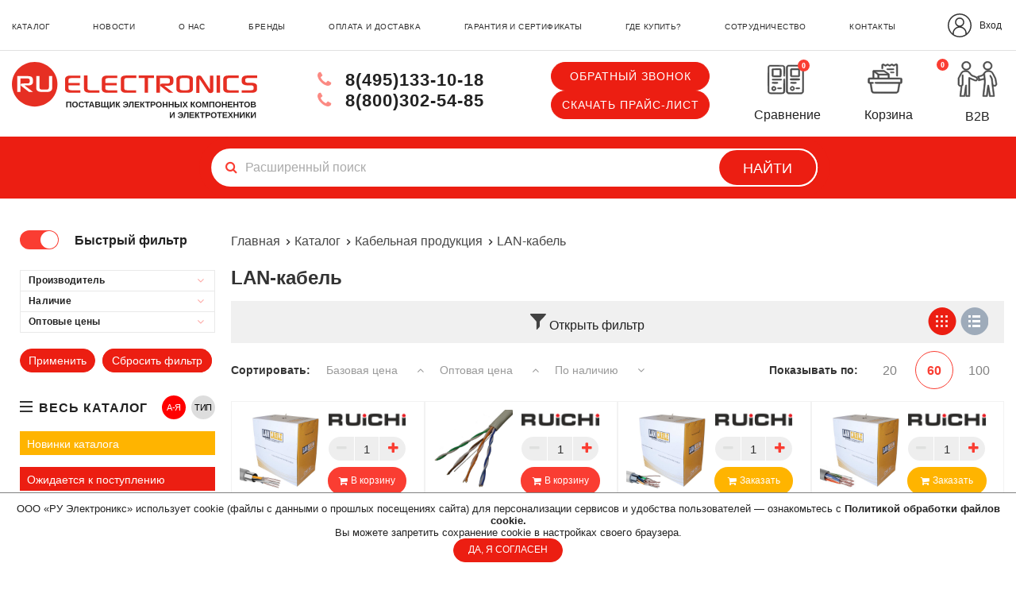

--- FILE ---
content_type: text/html; charset=utf-8
request_url: https://ruelectronics.com/kabelnaya-produktsiya/vitaya-para/
body_size: 50322
content:
<!DOCTYPE html>
<!--[if IE]><![endif]-->
<!--[if IE 8 ]>
<html dir="ltr" lang="ru" class="ie8"><![endif]-->
<!--[if IE 9 ]>
<html dir="ltr" lang="ru" class="ie9"><![endif]-->
<!--[if (gt IE 9)|!(IE)]><!-->
<html dir="ltr" lang="ru">
<!--<![endif]-->
<head>
  <meta charset="UTF-8"/>
  <meta name="viewport" content="width=device-width, initial-scale=1">
  <meta http-equiv="X-UA-Compatible" content="IE=edge">
  <title>Витая пара UTP, FTP по выгодной цене. Купить кабель витая пара оптом в RuElectronics</title>

      

  

  

  
  <base href="https://ruelectronics.com/"/>
      <meta name="description" content="Предлагаем LAN-кабель купить оптом в RU Electronics. В наличии и под заказ. Прямой поставщик. Доставка по РФ и СНГ. Самовывоз. Работаем юр. лицами и ИП."/>
        <meta name="keywords" content="LAN-кабель купить, оптом, цена, каталог, производство, поставка"/>
    <meta property="og:title" content="LAN-кабель купить оптом и в розницу в RU Electronics"/>
  <meta property="og:type" content="website"/>
  <meta property="og:url" content="https://ruelectronics.com/kabelnaya-produktsiya/vitaya-para/"/>
      <meta property="og:image" content="https://ruelectronics.com/image/cache/catalog/category/02-ru-bmp-4567-300x300.jpg"/>
    <meta property="og:site_name" content="RU Electronics"/>
  
  <script src="/catalog/view/javascript/jquery.min.js"></script>
  <script src="https://cdn.jsdelivr.net/npm/inputmask@5.0.8/dist/inputmask.min.js" defer></script>
  <script src="/catalog/view/javascript/jquery.fancybox.min.js" defer></script>
  <link rel="preload" href="/catalog/view/stylesheet/jquery.fancybox.min.css" as="style" onload="this.onload=null;this.rel='stylesheet'">
  <noscript><link rel="stylesheet" href="/catalog/view/stylesheet/jquery.fancybox.min.css"></noscript>

  

    
    <link rel="preload" href="/catalog/view/javascript/font-awesome/css/font-awesome.min.css" as="style" onload="this.onload=null;this.rel='stylesheet'">
  <noscript><link rel="stylesheet" href="/catalog/view/javascript/font-awesome/css/font-awesome.min.css"></noscript>

    
  
    
    
    <script src="/catalog/view/javascript/jquery.scrollbar.min.js" async></script>
    <script src="/catalog/view/javascript/jquery.slimmenu.min.js" async></script>
            <script src="/catalog/view/javascript/wow.min.js" async></script>

    
    <link rel="stylesheet" href="/catalog/view/stylesheet/reset.css">

        <link href="catalog/view/stylesheet/jquery.multi-select.css" type="text/css" rel="stylesheet"
          media="screen"/>
      <link href="catalog/view/theme/default/stylesheet/sticker.css" type="text/css" rel="stylesheet"
          media="screen"/>
      <link href="catalog/view/stylesheet/yo/menu/yo-am.css" type="text/css" rel="stylesheet"
          media="screen"/>
      <link href="catalog/view/javascript/IMCallMeAskMe/jquery.imcallback.css" type="text/css" rel="stylesheet"
          media="screen"/>
  
        <link href="https://ruelectronics.com/image/catalog/2rm_2rmg_2rmt_rmg_on-folder/favicon.png" rel="icon"/>
  
    <link rel="preload" href="/catalog/view/stylesheet/animate.min.css?ver=1.01" as="style" onload="this.onload=null;this.rel='stylesheet'">
  <noscript><link href="/catalog/view/stylesheet/animate.min.css?ver=1.01" rel="stylesheet"></noscript>
    <link rel="stylesheet" href="/catalog/view/stylesheet/style.css?1769676083">
  <link rel="stylesheet" href="/catalog/view/stylesheet/media.css?1769667451">
  <link rel="stylesheet" href="/catalog/view/stylesheet/im.css?1757054472">

        <script src="catalog/view/javascript/jquery.multi-select.min.js" defer></script>
      <script src="catalog/view/javascript/jquery/yo/menu/easing.js" defer></script>
      <script src="catalog/view/javascript/IMCallMeAskMe/jquery.imcallask.js" defer></script>
      <script src="catalog/view/extension/live_price/js/liveopencart.live_price.js?v=8.00" defer></script>
      <script src="catalog/view/extension/related_options/js/liveopencart.select_option_toggle.js" defer></script>
      <script src="catalog/view/extension/related_options/js/liveopencart.related_options.js?v=7" defer></script>
      <script src="catalog/view/javascript/reserve.js" defer></script>
  
    
    <script src="/catalog/view/javascript/jquery/cookie.js" defer></script>
  <script src="/catalog/view/javascript/jquery/crypt.js" async></script>
  <!-- <script src="https://cdnjs.cloudflare.com/ajax/libs/jquery.mask/1.14.16/jquery.mask.min.js"></script> -->


  <script src="/catalog/view/javascript/slider.js?1768817164" async></script>
  <script src="/catalog/view/javascript/common.js?1769667451" async></script>
  <script src="/catalog/view/javascript/user_js.js?1" async></script>
  <script src="catalog/view/javascript/product-tabs.js" async></script>

  <script src="//web.webpushs.com/js/push/09f936b47db6455bce4a06c3060ce914_1.js" async></script>
    

    <meta name="yandex-verification" content="758824cc93b55243" />
    <meta name="google-site-verification" content="K2SBTNMHxEWntwXY7zR5C5RPpDe1L38Hg1yeDK6Cl-o" />

										<script src="catalog/view/javascript/buyoneclick.js" type="text/javascript" defer></script>
						<script>
							function clickAnalytics(){
								console.log('clickAnalytics');
																								return true;
							}
							function clickAnalyticsSend(){
								console.log('clickAnalyticsSend');
																								return true;
							}
							function clickAnalyticsSuccess(){
								console.log('clickAnalyticsSuccess');
																								return true;
							}
						</script>
																				<script>
								$(document).ready(function(){
									//$('#boc_phone').mask('+7(000)000-00-00');
									Inputmask({mask: '+7(999) 999-99-99', clearIncomplete: true}).mask('#boc_phone');
								});
							</script>
																								<style type="text/css">
							@keyframes lds-rolling {
								0% {
									-webkit-transform: translate(-50%, -50%) rotate(0deg);
									transform: translate(-50%, -50%) rotate(0deg);
								}
								100% {
									-webkit-transform: translate(-50%, -50%) rotate(360deg);
									transform: translate(-50%, -50%) rotate(360deg);
								}
							}
							@-webkit-keyframes lds-rolling {
								0% {
									-webkit-transform: translate(-50%, -50%) rotate(0deg);
									transform: translate(-50%, -50%) rotate(0deg);
								}
								100% {
									-webkit-transform: translate(-50%, -50%) rotate(360deg);
									transform: translate(-50%, -50%) rotate(360deg);
								}
							}
							.lds-rolling {
								position: relative;
								text-align: center;
							}
							.lds-rolling div, .lds-rolling div:after {
								position: absolute;
								width: 160px;
								height: 160px;
								border: 20px solid #bbcedd;
								border-top-color: transparent;
								border-radius: 50%;
							}
							.lds-rolling div {
								-webkit-animation: lds-rolling 1s linear infinite;
								animation: lds-rolling 1s linear infinite;
								top: 100px;
								left: 100px;
							}
							.lds-rolling div:after {
								-webkit-transform: rotate(90deg);
								transform: rotate(90deg);
							}
							.lds-rolling {
								width: 200px !important;
								height: 200px !important;
								-webkit-transform: translate(-100px, -100px) scale(1) translate(100px, 100px);
								transform: translate(-100px, -100px) scale(1) translate(100px, 100px);
								margin: 0 auto;
							}
							.col-pd-15 {
								padding-left:15px;
								padding-right:15px;
							}
							.col-mb-10 {
								margin-bottom:10px;
							}
							#boc_order hr {
								margin-top:0px;
								margin-bottom:15px;
							}
							.boc_product_info > div {
								line-height: 120px;
							}
							.boc_product_info > div > img {
								max-height: 120px;
								margin: 0 auto;
							}
							.boc_product_info > div > img, .boc_product_info > div > div, .boc_product_info > div > p {
								display: inline-block;
								line-height: normal;
								vertical-align: middle;
							}
							#boc_order .checkbox {
								margin-top: 0;
								padding: 0 10px;
								border: 1px solid transparent;
								border-radius: 6px;
							}
							#boc_order .checkbox.has-error {
								border-color: #a94442;
							}
							@media (max-width: 767px) {
								.boc_product_info > div {
									line-height:normal;
									text-align:center;
								}
							}
						</style>
				            
</head>


<body class="product-category-480_484">


<!-- Yandex.Metrika counter -->
<script>
  (function (m, e, t, r, i, k, a){m[i]=m[i]||function(){(m[i].a=m[i].a||[]).push(arguments)};
    m[i].l=1*new Date();k=e.createElement(t),a=e.getElementsByTagName(t)[0],k.async=1,k.src=r,a.parentNode.insertBefore(k,a)})
  (window, document, "script", "https://mc.yandex.ru/metrika/tag.js", "ym");

  ym(62912011, "init", {
    clickmap: true,
    trackLinks: true,
    accurateTrackBounce: true,
    webvisor: true,
    ecommerce: "dataLayer"
  });
</script>
<noscript>
  <div><img src="https://mc.yandex.ru/watch/62912011" style="position:absolute; left:-9999px;" alt=""/></div>
</noscript>
<!-- /Yandex.Metrika counter -->

<!-- Rating Mail.ru counter -->
<script type="text/javascript">
  var _tmr = window._tmr || (window._tmr = []);
  _tmr.push({id: "3218218", type: "pageView", start: (new Date()).getTime()});
  (function (d, w, id) {
    if (d.getElementById(id)) return;
    var ts = d.createElement("script"); ts.type = "text/javascript"; ts.async = true; ts.id = id;
    ts.src = "https://top-fwz1.mail.ru/js/code.js";
    var f = function () {var s = d.getElementsByTagName("script")[0]; s.parentNode.insertBefore(ts, s);};
    if (w.opera == "[object Opera]") { d.addEventListener("DOMContentLoaded", f, false); } else { f(); }
  })(document, window, "topmailru-code");
</script><noscript><div>
    <img src="https://top-fwz1.mail.ru/counter?id=3218218;js=na" style="border:0;position:absolute;left:-9999px;" alt="Top.Mail.Ru" />
  </div></noscript>
<!-- //Rating Mail.ru counter -->


<!--<button type="button" data-loading-text="Загрузка..." class="cart-btn">
            <span class="cart__count">
                <span class="pr">Корзина</span>
                <i class="fa ">
                    <img src="/image/right-cart.png" />
                </i>
              <span class="count ">0</span>
                            </span>
</button>*/-->
<!--<a id="fixedCart" href="https://ruelectronics.com/cart/"><img src="/image/right-cart-50.png" alt="Корзина" width="50" height="50"><i>Корзина</i><span class="count ">0</span></a>
  <a id="fixedReserve" href="/reserve/"><img src="/image/ru-electronics/icons/reserve-footer.svg" alt="Лист ожидания" width="50" height="50"><i>Лист ожидания</i><span class="waiting-total" id="waiting-total">0</span>
  </a>
  <a id="fixedCallBack" class="imcallask-click"><img src="/image/callback.svg" alt="Обратный звонок" width="50" height="50"><i>Обратный звонок</i></a>
  <a id="fixedCorporate" href="https://ruelectronics.com/b2b/" class=""><img src="/image/b2b.svg" alt="Обратный звонок" width="50" height="50"><i>Партнёрская программа</i></a>-->
  <!--/image/right-cart.png-->
  <div class="wrap-content">
    <div class="content">
      <input type="hidden" value="style1" name="type_modal_pr" id="type_modal_pr"/>

      <!-- ......................................... -->
      <!--                  HEADER                   -->
      <!-- ......................................... -->


      <header id="header">

        <!-- top-menu  -->
        <div id="top_menu">

          <!-- top-menu > container > left-column + right-column -->
          <div class="navigation-wrap">
            <div class="container">
              <!-- top-menu > container > .navigation -->
              <div class="navigation block-unvisible">
                <!-- left column  -->
                <nav class="left-column ">
                  <ul>
<li><strong><a href="https://ruelectronics.com/catalog/">каталог</a></strong></li>
<li><strong><a href="/news/">новости</a></strong></li>
<li><strong><a href="/about-us/">о нас</a></strong></li>
<li><strong><a href="/brands/">бренды</a></strong></li>
<li><strong><a href="/dostavka/">оплата и доставка</a></strong></li>
<li><strong><a href="/sertifikaty/">гарантия и сертификаты</a></strong></li>
<li><strong><a href="/where-buy/">где купить?</a></strong></li>
<li><strong><a href="/partnership/">сотрудничество</a></strong></li>
<li><strong><a href="/contacts/">контакты</a></strong></li>
</ul>                </nav>

                <!-- right column  -->
                <div class="right-column ">
                  <!-- .icon-compare  -->


                  <!--                <div class="icon-compare">-->
                  <!--                  <a href="/compare-products/">-->
                  <!--                    <img src="/image/ru-electronics/icons/compare-icon3.svg" alt="Cравнение"/>-->
                  <!--                    <span class='icon-compare__text'>Cравнение</span>-->
                  <!--                    <span id="compare-total">--><!--</span>-->
                  <!--                  </a>-->
                  <!--                </div>-->

                                      <div class="lk-wr">
                      <a href="/login/"> <img src="/image/apps-icon/login-2.svg" alt=""><span style="margin-left: 10px">Вход</span></a>
                    </div>
                  
                  <!-- user account  -->

                                                    </div>
              </div>
            </div>

          </div>
        </div>

        <!-- top-menu > container > logo + search input -->
        <div class="container">
          <div class="wrap-header">

            <div class="b-logo-tel-cart">
              <!-- logo  -->
              <div id="b-logo">
                                  <a href="https://ruelectronics.com/">
                                        <img src="/image/logo-red.svg" title="RU Electronics" alt="RU Electronics" class="logo__img logo__img_mobile" width="329" height="65"/>
                    <img src="/image/logo-redDesktop.svg" title="RU Electronics" alt="RU Electronics" class="logo__img logo__img_desktop" width="329" height="65"/>
                  </a>
                                
                                  <div class="lk-wr">
                    <a href="/login/"> <img  src="/image/apps-icon/login-2.svg" alt=""><span style="margin-left: 10px;margin-right: 40px"></span></a>
                  </div>
                
                <button id="open-drow-btn" class="open-drow-btn"><i class="fa fa-bars"></i></button>
                <div id="drow-menu">
                  <div class="wrap_cab_wr_cart row">
  <div class="wrap-close">
    <div class="close">


    </div>
  </div>
  <div class="wrap-icon_row">
    <!-- Скрыто: Лист ожидания
    <div class="icon-waiting row">
      <a href="/reserve/">
        <div class="wrap-wait-icons">
          <img src="/image/ru-electronics/icons/List_ozhidaniya_1768311330.svg" alt="Лист ожидания" style="width: 50px;"/>
          <span id="waiting-total">0</span>
        </div>
        <span class="desc_icon">Лист ожидания</span>
      </a>
    </div>
    -->

    <div class="icon-compare row">
      <a href="/compare-products/">
        <div class="wrap-compare-icons">
          <img src="/image/ru-electronics/icons/Sravnenie_1768311330.svg" alt="Cравнение" style="width: 50px;"/>
          <span id="compare-total count">0</span>
        </div>
        <span class="desc_icon">Сравнение</span>
      </a>
    </div>

    <!--              <a href="--><!--"><img src="" alt=""></a>-->

    <!-- cart  -->
    <div class="cart-wr row ">
                  <script>
              $(document).ready(function(){
                $('#cart > .cart-btn, .id-cart > .cart-btn').click(function () {
                    // $('#cart > .dropdown-menu').addClass('hidden');
				            //$('#cart > ul').toggleClass('show');
                  document.location.href = '/cart/';
                  });
                });
            </script>
<div class="id-cart cart-button-block">

        <button type="button" data-loading-text="Загрузка..." class="cart-btn">
            <span class="cart__count">
                <span class="pr">Корзина</span>
                <i class="fa ">
                    <img src="/image/ru-electronics/icons/Korzina_1768311330.svg" alt="Корзина" width="50" height="50" />
                </i>
              <span class="count ">0</span>
                            </span>
        </button>

    <ul class="dropdown-menu pull-right cart-pull-right">
                    <li class="empty-wrapper">
                <p class="text-center empty">В корзине пусто!</p>
            </li>
            </ul>
</div>
      <span class="desc_icon">Корзина</span>
      <script>
        $(document).ready(function () {
          var totalCostCar = $('#cart .minicart_total tr:last-child .cost_totals').text();
          if (totalCostCar != 0 && totalCostCar != '0 р.') {
            $('#cart .cart__count .pr i').text(totalCostCar);
          } else {
            $('#cart .cart__count .pr i').text('пуста');
          }
          var batna = $('.cart-wr  #cart > button');
          var w_winda = $(window).width();
          if (w_winda < 991) {
            console.log(batna);
            $(batna).click(function () {
              location.href = "/cart/";
            });
          }
        });
      </script>
    </div>
		

          <div class="lk-wr row">
        <a href="/login/">
          <img src="/image/apps-icon/login-2.svg" alt="">
        </a>
        <span class="desc_icon">Вход</span>
      </div>
      </div>
  </div>

  <div class="inner_drow">
    <div id="logo">
              <a href="https://ruelectronics.com/"><img src="https://ruelectronics.com/image/catalog/logo-top.png" title="RU Electronics"
                                            alt="RU Electronics" class="img-responsive"/></a>
          </div>
    <!-- <ul>
    	        	    
    	        	        <li>
    	            <a href="#" class="imcallask-click">Обратный звонок</a>
    	        </li>
    	        	</ul> -->
    
        <div id="mob_super_menu">


      <!--noindex-->
      <!--    <div class="lk-mobile__drow-menu__wrapper">-->
      <!--      <a href="/login/"><div>Вход</div><img src="/image/apps-icon/ico_entrance.svg" width="26" height="26" alt=""></a>-->
      <!--      <a href="/create-account/"><div>Регистрация</div><img src="/image/apps-icon/ico_lk.svg" width="23" height="26" alt=""></a>-->
      <!--      <button class="open-drow-btn z-index-12"><i class="fa fa-bars"></i></button>-->
      <!--    </div>-->
      <!--/noindex-->
    </div>


        <ul>
<li><strong><a href="https://ruelectronics.com/catalog/">каталог</a></strong></li>
<li><strong><a href="/news/">новости</a></strong></li>
<li><strong><a href="/about-us/">о нас</a></strong></li>
<li><strong><a href="/brands/">бренды</a></strong></li>
<li><strong><a href="/dostavka/">оплата и доставка</a></strong></li>
<li><strong><a href="/sertifikaty/">гарантия и сертификаты</a></strong></li>
<li><strong><a href="/where-buy/">где купить?</a></strong></li>
<li><strong><a href="/partnership/">сотрудничество</a></strong></li>
<li><strong><a href="/contacts/">контакты</a></strong></li>
</ul>



      </div>
  <script>
    $(document).ready(function () {
      let dr_wight = $(document).width();
      if (dr_wight <= 991) {
        $('#mob_super_menu').append($('#column-left #b-yo-menu-wrap'));
      } else {
        $('#column-left').prepend($('#mob_super_menu #b-yo-menu-wrap'));
      }
      $(window).resize(function () {
        dr_wight = $(document).width();
        console.log(dr_wight);
        //descBlockMenu = $('#desc_super_menu .top_super_menu').html();
        //mobBlockMenu = $('#mob_super_menu').html();
        if (dr_wight <= 991) {
          $('#mob_super_menu').append($('#column-left #b-yo-menu-wrap'));
        } else {
          $('#column-left').prepend($('#mob_super_menu #b-yo-menu-wrap'));
        }
      });
    });
    // вызовем событие resize
    $(window).resize();

  </script>
                </div>
                <script>
                  $(document).ready(function () {
                    $('#open-drow-btn, .open-drow-btn').click(function () {
                      if ($(this).hasClass('onscroll')) {
                        return;
                      }
                      $('.imcallask-btn-mini.imcallask-click').toggleClass('hidden');
                      $('#drow-menu #logo').toggleClass('show');
                      $('.icon-waiting').toggleClass('active');
                      $('.icon-compare').toggleClass('active');
                      $('.lk-wr').toggleClass('active');
                      //$('#open-drow-btn').toggleClass('z-index-12');
                      $('#drow-menu').toggleClass('open');
                      $('body').toggleClass('hid-elem');
                    });
                  });
                  $(document).ready(function () {
                    $('#open-drow-btn__onscroll').click(function () {
                      $('.imcallask-btn-mini.imcallask-click').toggleClass('hidden');
                      $('.icon-waiting').toggleClass('show');
                      $('.icon-compare').toggleClass('show');
                      $('#drow-menu #logo').toggleClass('show');
                      //$('#open-drow-btn').toggleClass('z-index-12');
                      $('#drow-menu').toggleClass('open');
                      $('body').toggleClass('hid-elem');
                    });
                  });
                </script>
              </div>


              <div class="navigation lg-screen">
                <!-- left column  -->
                <nav class="left-column ">
                  <ul>
<li><strong><a href="https://ruelectronics.com/catalog/">каталог</a></strong></li>
<li><strong><a href="/news/">новости</a></strong></li>
<li><strong><a href="/about-us/">о нас</a></strong></li>
<li><strong><a href="/brands/">бренды</a></strong></li>
<li><strong><a href="/dostavka/">оплата и доставка</a></strong></li>
<li><strong><a href="/sertifikaty/">гарантия и сертификаты</a></strong></li>
<li><strong><a href="/where-buy/">где купить?</a></strong></li>
<li><strong><a href="/partnership/">сотрудничество</a></strong></li>
<li><strong><a href="/contacts/">контакты</a></strong></li>
</ul>                </nav>

                <!-- right column  -->
                <div class="right-column ">
                  <!-- .icon-compare  -->

                                      <div class="lk-wr">
                      <a href="/login/"> <img src="/image/apps-icon/login-2.svg" alt="">Вход</a>
                    </div>
                                    <!--                <div class="icon-compare">-->
                  <!--                  <a href="/compare-products/">-->
                  <!--                    <img src="/image/ru-electronics/icons/compare-icon3.svg" alt="Cравнение"/>-->
                  <!--                    <span class='icon-compare__text'>Cравнение</span>-->
                  <!--                    <span>--><!--</span>-->
                  <!--                  </a>-->
                  <!---->
                  <!--                </div>-->

                  <!-- user account  -->

                                                    </div>
              </div>


                              <div class='call-back lg-screen'>
                  <a href="#" class="imcallask-click">Обратный звонок</a>
                  <noindex><a href="/upload/catalog.xlsx?1769697059">Скачать прайс-лист</a></noindex>
                                  </div>
              

              <!-- phone  -->
              <div class="phone">
                <div class="ul">
                                                          <div class="wrap-phone">
                      <div class='phone__tel'>
                        <a href="tel:+74951331018">
                          <i class="fa fa-phone" aria-hidden="true"></i>
                          8(495)133-10-18
                        </a>
                      </div>
                      <div class='phone__tel'>
                        <a href="tel:88003025485">
                          <i class="fa fa-phone" aria-hidden="true"></i>
                          8(800)302-54-85                        </a>
                      </div>
                    </div>
                  
                                      <div class="wrap_call_back">
                      <div class='call-back block--unvisible'>
                        <a href="#" class="imcallask-click">Обратный звонок</a>
                        <noindex><a href="/upload/catalog.xlsx?1769697059">Скачать прайс-лист</a></noindex>
                      </div>
                    </div>
                                  </div>
              </div>
              <!-- lk -->
              <div class="wrap_cab_wr_cart">


                <div class="icon-waiting">
                  <a href="/reserve/">
                    <div class="wrap-wait-icons">
                      <img src="/image/ru-electronics/icons/List_ozhidaniya_1768311330.svg" alt="Лист ожидания" style="width: 50px;"/>
                      <span id="waiting-total">0</span>
                    </div>
                    <span class="desc_icon" >Лист ожидания</span>
                  </a>
                </div>


                <div class="icon-compare">
                  <a href="/compare-products/">
                    <div class="wrap-compare-icons">
                      <img src="/image/ru-electronics/icons/Sravnenie_1768311330.svg" alt="Cравнение" style="width: 50px;"/>
                      <span id="compare-total count">0</span>
                    </div>
                    <span class="desc_icon">Сравнение</span>
                  </a>

                </div>




                <!--              <a href="--><!--"><img src="" alt=""></a>-->



                <!-- cart  -->
                <div class="cart-wr ">
                              <script>
              $(document).ready(function(){
                $('#cart > .cart-btn, .id-cart > .cart-btn').click(function () {
                    // $('#cart > .dropdown-menu').addClass('hidden');
				            //$('#cart > ul').toggleClass('show');
                  document.location.href = '/cart/';
                  });
                });
            </script>
<div class="id-cart cart-button-block">

        <button type="button" data-loading-text="Загрузка..." class="cart-btn">
            <span class="cart__count">
                <span class="pr">Корзина</span>
                <i class="fa ">
                    <img src="/image/ru-electronics/icons/Korzina_1768311330.svg" alt="Корзина" width="50" height="50" />
                </i>
              <span class="count ">0</span>
                            </span>
        </button>

    <ul class="dropdown-menu pull-right cart-pull-right">
                    <li class="empty-wrapper">
                <p class="text-center empty">В корзине пусто!</p>
            </li>
            </ul>
</div>
                  <span class="desc_icon">Корзина</span>
                  <script>
                    $(document).ready(function () {
                      var totalCostCar = $('#cart .minicart_total tr:last-child .cost_totals').text();
                      if (totalCostCar != 0 && totalCostCar != '0 р.') {
                        $('#cart .cart__count .pr i').text(totalCostCar);
                      } else {
                        $('#cart .cart__count .pr i').text('пуста');
                      }
                      var batna = $('.cart-wr  #cart > button');
                      var w_winda = $(window).width();
                      if (w_winda < 991) {
                        console.log(batna);
                        $(batna).click(function () {
                          location.href = "/cart/";
                        });
                      }
                    });
                  </script>
                </div>
                <div class="icon-compare">
                  <a href="/b2b/">
                    <div class="wrap-compare-icons">
                      <img src="/image/ru-electronics/icons/B2B.svg" alt="B2B"style="width: 65px;"/>
                    </div>
                    <span class="desc_icon">B2B</span>
                  </a>
                </div>
              </div>
              <!--noindex-->
              <!--            <div class="lk-mobile__wrapper">-->
              <!--              <a href="/login/"><div>Вход</div><img src="/image/apps-icon/ico_entrance.svg" width="26" height="26" alt=""></a>-->
              <!--              <a href="/create-account/"><div>Регистрация</div><img src="/image/apps-icon/ico_lk.svg" width="23" height="26" alt=""></a>-->
              <!--            </div>-->

              <div class="lk-mobile__wrapper">
                <div class="wrap_cab_wr_cart">


                  <div class="icon-waiting">
                    <a href="/reserve/">
                      <div class="wrap-wait-icons">
                        <img src="/image/ru-electronics/icons/List_ozhidaniya_1768311330.svg" alt="Лист ожидания" style="width: 50px;"/>
                        <span id="waiting-total">0</span>
                      </div>
                      <span class="desc_icon">Лист ожидания</span>
                    </a>
                  </div>


                  <div class="icon-compare">
                    <a href="/compare-products/">
                      <div class="wrap-compare-icons">
                        <img src="/image/ru-electronics/icons/Sravnenie_1768311330.svg" alt="Cравнение" style="width: 50px;"/>
                        <span id="compare-total count">0</span>
                      </div>
                      <span class="desc_icon">Сравнение</span>
                    </a>
                  </div>




                  <!--              <a href="--><!--"><img src="" alt=""></a>-->



                  <!-- cart  -->
                  <div class="cart-wr ">
                                <script>
              $(document).ready(function(){
                $('#cart > .cart-btn, .id-cart > .cart-btn').click(function () {
                    // $('#cart > .dropdown-menu').addClass('hidden');
				            //$('#cart > ul').toggleClass('show');
                  document.location.href = '/cart/';
                  });
                });
            </script>
<div class="id-cart cart-button-block">

        <button type="button" data-loading-text="Загрузка..." class="cart-btn">
            <span class="cart__count">
                <span class="pr">Корзина</span>
                <i class="fa ">
                    <img src="/image/ru-electronics/icons/Korzina_1768311330.svg" alt="Корзина" width="50" height="50" />
                </i>
              <span class="count ">0</span>
                            </span>
        </button>

    <ul class="dropdown-menu pull-right cart-pull-right">
                    <li class="empty-wrapper">
                <p class="text-center empty">В корзине пусто!</p>
            </li>
            </ul>
</div>
                    <span class="desc_icon">Корзина</span>
                    <script>
                      $(document).ready(function () {
                        var totalCostCar = $('#cart .minicart_total tr:last-child .cost_totals').text();
                        if (totalCostCar != 0 && totalCostCar != '0 р.') {
                          $('#cart .cart__count .pr i').text(totalCostCar);
                        } else {
                          $('#cart .cart__count .pr i').text('пуста');
                        }
                        var batna = $('.cart-wr  #cart > button');
                        var w_winda = $(window).width();
                        if (w_winda < 991) {
                          console.log(batna);
                          $(batna).click(function () {
                            location.href = "/cart/";
                          });
                        }
                      });
                    </script>
                  </div>

                  <div class="icon-compare row active">
                    <a href="/b2b/">
                      <div class="wrap-compare-icons">
                        <img src="/image/ru-electronics/icons/B2B.svg" alt="B2B" style="width: 60px;">
                      </div>
                      <span class="desc_icon">B2B</span>
                    </a>
                  </div>

                </div>
              </div>
              <!--/noindex-->

            </div>
          </div>
        </div>

        <!-- search input  -->
        <div class="b-searching">

        
          <div class="container">
            <div id="search" class=" search_input">
              <div class="b-searching__wrapp">
                                  <input class='b-searching__input' type="text" name="search" value="" placeholder="Расширенный поиск" />
    <button type="button" class="btn-search"> <i class="fa fa-search"></i> </button>
    <button type="button" class="btn-search-named">Найти</button>
              </div>
            </div>
          </div>
        </div>

        <div class="container">
                  </div>

        <!-- UIS -->
            <script type="text/javascript" async src="https://app.uiscom.ru/static/cs.min.js?k=IRsGkgegtkIG31c5Oa2KwTp8Y9GYpaIS"></script>
        <!-- UIS -->
      </header>

      <!-- noindex -->
      <div class="head-on-scroll__wrapper hidden">

        */ ?>

        <div class="container">
          <div class="head-on-scroll">
            <div class="on-scroll__logo">
              <div class="">
                                  <a href="https://ruelectronics.com/"><img src="/image/logo-top-red.png" title="RU Electronics" alt="RU Electronics" class="logo__img logo-img__onscroll"/></a>
                              </div>
            </div>
            <div class="on-scroll__search">
              <div class=" search_input search_input-string">
                  <input class='b-searching__input' type="text" name="search" value="" placeholder="Расширенный поиск" />
    <button type="button" class="btn-search"> <i class="fa fa-search"></i> </button>
    <button type="button" class="btn-search-named">Найти</button>
              </div>
            </div>
            <div class="on-scroll__phone">
              <a href="tel:88003025485">
                <i class="fa fa-phone" aria-hidden="true"></i>
                                +7 (495)133-10-18
              </a>
            </div>
            <div class="on-scroll__callback">
              <div class='call-back block--unvisible'>
                <a href="#" class="imcallask-click on-scroll">Обратный звонок</a>
              </div>
            </div>
            <div class="on-scroll__cart">
              <div class="cart-wr ">
                            <script>
              $(document).ready(function(){
                $('#cart > .cart-btn, .id-cart > .cart-btn').click(function () {
                    // $('#cart > .dropdown-menu').addClass('hidden');
				            //$('#cart > ul').toggleClass('show');
                  document.location.href = '/cart/';
                  });
                });
            </script>
<div class="id-cart cart-button-block">

        <button type="button" data-loading-text="Загрузка..." class="cart-btn">
            <span class="cart__count">
                <span class="pr">Корзина</span>
                <i class="fa ">
                    <img src="/image/ru-electronics/icons/Korzina_1768311330.svg" alt="Корзина" width="50" height="50" />
                </i>
              <span class="count ">0</span>
                            </span>
        </button>

    <ul class="dropdown-menu pull-right cart-pull-right">
                    <li class="empty-wrapper">
                <p class="text-center empty">В корзине пусто!</p>
            </li>
            </ul>
</div>
              </div>
            </div>

            <button id="open-drow-btn__onscroll" class="open-drow-btn onscroll"><i class="fa fa-bars"></i></button>
          </div>
        </div>
      </div>
      <div class="filter-result">

      </div>
      <div class="header__onscroll-search__popup">
        <div class="on-scroll__close-btn">X</div>
        <form method="get" action="/search/">
          <div id="search__onscroll__popup" class=" search_input">
            <div class="b-searching__wrapp">
                <input class='b-searching__input' type="text" name="search" value="" placeholder="Расширенный поиск" />
    <button type="button" class="btn-search"> <i class="fa fa-search"></i> </button>
    <button type="button" class="btn-search-named">Найти</button>
            </div>
            <select name="category_id" id="filt_cats">
              <option value="0">Все категории</option>
                          </select>
            <label class="checkbox-inline checkbox-inline--1">
              <span class="agree_check"></span>
              <input id="sub_category" type="checkbox" name="sub_category" value="1">
              Искать в подкатегориях              </label>
            <label class="checkbox-inline">
              <span class="agree_check"></span>
              <input type="checkbox" name="description" value="1" id="description">
              Искать в описании товара            </label>
            <input id="button-search" value="Поиск" type="submit">
          </div>
        </form>
      </div>
      <!-- <div class="header__onscroll__search-result-wrapper">
        <div class="not-found__title">
          Товары, соответствующие критериям поиска
        </div>
        <div class="header__onscroll__search-result">

        </div>
      </div>-->
    </div>
    <!-- /noindex -->

    <!-- ......................................... -->
    <!--              HEADER END                   -->
    <!-- ......................................... -->
<div class="category">
  <div class="container">
    <div class="div-full">

      <div id="b-yo-menu-wrap">
        <div class = "toggle-wrapper">
          <div class="toggle-container toggle-on">
            <div class="toggle-button"></div>
          </div>
          <span>Быстрый фильтр</span>
        </div>
                  <noindex>
            <form action="" method="post" class="category-filter-side__wrapper">
            <div id="yo-1" class = "panel panel-default">
              <div class = "menu-body" id = "filter-body">
                <ul class="yo-am">
                  <li>
                    <a class = "item-wrapper">
                      <div class = "item-title" onclick="toggleFilter(1, this.closest('li'))"><b>Производитель</b></div>
                      <div class = "btn-toggle" onclick="toggleFilter(1, this.closest('li'))"><span class = "filter-span"></span></div>
                      <div class = "filter-content" id="filter-1">
                                                <label><input type = "checkbox"  name = "propertyManufacturer[]" value="90"> <span class = "filter-label">&nbspRuichi</span></label><Br>
                                            </div>
                    </a>
                  </li>

                  <li>
                    <a class = "item-wrapper">
                      <div class = "item-title" onclick="toggleFilter(2, this.closest('li'))"><b>Наличие</b></div>
                      <div class = "btn-toggle" onclick="toggleFilter(2, this.closest('li'))"><span class = "filter-span"></span></div>
                      <div class = "filter-content" id="filter-2">
                      <label><input type = "checkbox"  name = "propertyAvailable[]" value="available"> <span class = "filter-label">&nbspВ наличии</span>
                        </label><Br>
                      <label><input type = "checkbox"  name = "propertyAvailable[]" value="notAvailable"> <span class = "filter-label">&nbspНет в наличии</span><Br>
                      </label>
                      </div>
                    </a>
                  </li>

                                    <li>
                    <a class = "item-wrapper">
                      <div class = "item-title" onclick="toggleFilter(3, this.closest('li'))"><b>Оптовые цены</b></div>
                      <div class = "btn-toggle" onclick="toggleFilter(3, this.closest('li'))"><span class = "filter-span"></span></div>
                      <div class = "filter-content" id="filter-3">
                        <div class="card-conteiner">
                          <div class="card-content">
                              <div class="rangeslider">
                                  <input class="min input-ranges" name="range_1" type="range" min="0.00" max="4100.03" value="0.00" id="rangeMin">
                                  <input class="max input-ranges" name="range_2" type="range" min="0.00" max="4100.03" value="4100.03" id="rangeMax">
                              </div>
                              <div data-range="#third" data-value-1="#second" data-value-0="#first" class="slider">
                                  <label class="label-min-value" id="labelMin">0.00</label>
                                  <label class="label-max-value" id="labelMax">4100.03</label>
                              </div>
                          </div>
                        </div>
                      </div>
                    </a>
                  </li>
                                  </ul>
                </div>
              </div>
              <div class="category-filter-side__row">
                <button class="category-filter-side__submit" >Применить</button>
                <a href="https://ruelectronics.com/kabelnaya-produktsiya/vitaya-para/" class="reset_filter-side">Сбросить фильтр</a>
              </div>
            <input type = "hidden" name ="side-filter" value = 1>
            </form>
          </noindex>
                
<aside id="column-left" class="col-md-3 col-m-25 col-l-20 col-lg-3">
    <div id="b-yo-menu-wrap"><p class="yo-text">  <span>    <a href="/catalog/">весь каталог</a>    <a href="/catalog/" class="yo-catalog-type  active  js-change-catalog-type  " data-fixed-link="true" data-catalog-type="default" data-title="Сортировка продукции по алфавиту">А-Я</a>    <a href="/catalog-tip/" class="yo-catalog-type  js-change-catalog-type  " data-fixed-link="true" data-catalog-type="tip" data-title="Сортировка продукции по типу">ТИП</a>  </span></p>  <a href="/novelty/" class="menu-category-news">Новинки каталога</a>  <a href="/upload/catalog-arrivals.xlsx?704815423" class="menu-category-waiting">Ожидается к поступлению</a><div id="yo-1" class="panel panel-default">    <div class="menu-body" >    <ul class="yo-am" >            <li >        <a href="/akusticheskie-komponenty/" class="item-wrapper">                    <div class="item-title"><img src="/image/cache/catalog/2rm_2rmg_2rmt_rmg_on-folder/akusticheskiekomponenty-50x50.png" alt="Акустические компоненты"  >Акустические компоненты</div>                              <div class="btn-toggle btn-toggle--1"><span></span></div>                  </a>                <ul class="yo-menu-level-1">                                        <li >            <a href="/akusticheskie-komponenty/dinamiki/" class="item-wrapper ">                            <div class="item-title item-arrow">                <span class="underline">Динамики</span>                Динамики              </div>                                                      </a>                      </li>                              <li >            <a href="/akusticheskie-komponenty/kapsyuli-telefonnye/" class="item-wrapper ">                            <div class="item-title item-arrow">                <span class="underline">Капсюли телефонные</span>                Капсюли телефонные              </div>                                                      </a>                      </li>                              <li >            <a href="/akusticheskie-komponenty/mikrofony/" class="item-wrapper ">                            <div class="item-title item-arrow">                <span class="underline">Микрофоны</span>                Микрофоны              </div>                                                      </a>                      </li>                              <li >            <a href="/akusticheskie-komponenty/pezoizluchateli/" class="item-wrapper ">                            <div class="item-title item-arrow">                <span class="underline">Пьезоизлучатели</span>                Пьезоизлучатели              </div>                                                      </a>                      </li>                              <li >            <a href="/akusticheskie-komponenty/elektromagnitnye-izluchateli/" class="item-wrapper ">                            <div class="item-title item-arrow">                <span class="underline">Электромагнитные излучатели</span>                Электромагнитные излучатели              </div>                                                      </a>                      </li>                  </ul>              </li>            <li >        <a href="/antenny/" class="item-wrapper">                    <div class="item-title"><img src="/image/cache/catalog/2rm_2rmg_2rmt_rmg_on-folder/antenny-50x50.png" alt="Антенны"  >Антенны</div>                              <div class="btn-toggle btn-toggle--1"><span></span></div>                  </a>                <ul class="yo-menu-level-1">                                        <li >            <a href="/antenny/antenny-gps/" class="item-wrapper ">                            <div class="item-title item-arrow">                <span class="underline">Антенны GPS</span>                Антенны GPS              </div>                                                      </a>                      </li>                              <li >            <a href="/antenny/antenny-gsm/" class="item-wrapper ">                            <div class="item-title item-arrow">                <span class="underline">Антенны GSM</span>                Антенны GSM              </div>                                                      </a>                      </li>                              <li >            <a href="/antenny/antenny-wifi/" class="item-wrapper ">                            <div class="item-title item-arrow">                <span class="underline">Антенны WiFi</span>                Антенны WiFi              </div>                                                      </a>                      </li>                              <li >            <a href="/antenny/radioantenny/" class="item-wrapper ">                            <div class="item-title item-arrow">                <span class="underline">Антенны для радио</span>                Антенны для радио              </div>                                                      </a>                      </li>                              <li >            <a href="/antenny/antenny-tv/" class="item-wrapper ">                            <div class="item-title item-arrow">                <span class="underline">Антенны ТВ</span>                Антенны ТВ              </div>                                                      </a>                      </li>                              <li >            <a href="/antenny/antenny-teleskopicheskie/" class="item-wrapper ">                            <div class="item-title item-arrow">                <span class="underline">Антенны телескопические</span>                Антенны телескопические              </div>                                                      </a>                      </li>                              <li >            <a href="/antenny/antennye-otvetviteli/" class="item-wrapper ">                            <div class="item-title item-arrow">                <span class="underline">Антенные ответвители</span>                Антенные ответвители              </div>                                                      </a>                      </li>                              <li >            <a href="/antenny/antennye-deliteli-splittery/" class="item-wrapper ">                            <div class="item-title item-arrow">                <span class="underline">Антенные сплиттеры</span>                Антенные сплиттеры              </div>                                                      </a>                      </li>                              <li >            <a href="/antenny/antennye-summatory/" class="item-wrapper ">                            <div class="item-title item-arrow">                <span class="underline">Антенные сумматоры</span>                Антенные сумматоры              </div>                                                      </a>                      </li>                  </ul>              </li>            <li >        <a href="/ventilyatory/" class="item-wrapper">                    <div class="item-title"><img src="/image/cache/catalog/2rm_2rmg_2rmt_rmg_on-folder/ventiljatoryosevye-50x50.png" alt="Вентиляторы"  >Вентиляторы</div>                              <div class="btn-toggle btn-toggle--1"><span></span></div>                  </a>                <ul class="yo-menu-level-1">                                        <li >            <a href="/ventilyatory/ventilyatory-ac/" class="item-wrapper ">                            <div class="item-title item-arrow">                <span class="underline">Вентиляторы осевые переменного тока</span>                Вентиляторы осевые переменного тока              </div>                                                      </a>                      </li>                              <li >            <a href="/ventilyatory/ventiliatory-dc/" class="item-wrapper ">                            <div class="item-title item-arrow">                <span class="underline">Вентиляторы осевые постоянного тока</span>                Вентиляторы осевые постоянного тока              </div>                                                      </a>                      </li>                              <li >            <a href="/index.php?route=product/category&amp;path=410_3104" class="item-wrapper ">                            <div class="item-title item-arrow">                <span class="underline">Вентиляторы центробежные AC</span>                Вентиляторы центробежные AC              </div>                                                      </a>                      </li>                              <li >            <a href="/ventilyatory/ventiliatory-tcentrobezhnye-ac/" class="item-wrapper ">                            <div class="item-title item-arrow">                <span class="underline">Вентиляторы центробежные переменного тока</span>                Вентиляторы центробежные переменного тока              </div>                                                      </a>                      </li>                              <li >            <a href="/ventilyatory/ventiliatory-ulitka-dc/" class="item-wrapper ">                            <div class="item-title item-arrow">                <span class="underline">Вентиляторы-улитка постоянного тока</span>                Вентиляторы-улитка постоянного тока              </div>                                                      </a>                      </li>                              <li >            <a href="/ventilyatory/montazhnye-elementy/" class="item-wrapper ">                            <div class="item-title item-arrow">                <span class="underline">Монтажные элементы для вентиляторов</span>                Монтажные элементы для вентиляторов              </div>                                                      </a>                      </li>                              <li >            <a href="/ventilyatory/provoda-pitaniia-ventiliatorov/" class="item-wrapper ">                            <div class="item-title item-arrow">                <span class="underline">Провода питания осевых вентиляторов</span>                Провода питания осевых вентиляторов              </div>                                                      </a>                      </li>                              <li >            <a href="/ventilyatory/reshetki-dlya-ventilyatorov/" class="item-wrapper ">                            <div class="item-title item-arrow">                <span class="underline">Решетки для осевых вентиляторов</span>                Решетки для осевых вентиляторов              </div>                                                      </a>                      </li>                  </ul>              </li>            <li >        <a href="/videonabliudenie/" class="item-wrapper">                    <div class="item-title"><img src="/image/cache/catalog/2rm_2rmg_2rmt_rmg_on-folder/videonab-50x50.png" alt="Видеонаблюдение"  >Видеонаблюдение</div>                              <div class="btn-toggle btn-toggle--1"><span></span></div>                  </a>                <ul class="yo-menu-level-1">                                        <li >            <a href="/videonabliudenie/ip-videokamery/" class="item-wrapper ">                            <div class="item-title item-arrow">                <span class="underline">IP видеокамеры</span>                IP видеокамеры              </div>                                                      </a>                      </li>                              <li >            <a href="/videonabliudenie/testery-cctv-i-ip-videosistem/" class="item-wrapper ">                            <div class="item-title item-arrow">                <span class="underline">Тестеры CCTV и IP-Видеосистем</span>                Тестеры CCTV и IP-Видеосистем              </div>                                                      </a>                      </li>                  </ul>              </li>            <li >        <a href="/datchiki/" class="item-wrapper">                    <div class="item-title"><img src="/image/cache/catalog/2rm_2rmg_2rmt_rmg_on-folder/datchiki-50x50.png" alt="Датчики"  >Датчики</div>                              <div class="btn-toggle btn-toggle--1"><span></span></div>                  </a>                <ul class="yo-menu-level-1">                                        <li >            <a href="/datchiki/datchiki-vlazhnosti-pochvy/" class="item-wrapper ">                            <div class="item-title item-arrow">                <span class="underline">Датчики влажности почвы</span>                Датчики влажности почвы              </div>                                                      </a>                      </li>                              <li >            <a href="/datchiki/datchiki-gazov/" class="item-wrapper ">                            <div class="item-title item-arrow">                <span class="underline">Датчики газов</span>                Датчики газов              </div>                                                      </a>                      </li>                              <li >            <a href="/datchiki/datchiki-davleniia/" class="item-wrapper ">                            <div class="item-title item-arrow">                <span class="underline">Датчики давления</span>                Датчики давления              </div>                                                      </a>                      </li>                              <li >            <a href="/datchiki/datchiki-dvigeniya/" class="item-wrapper ">                            <div class="item-title item-arrow">                <span class="underline">Датчики движения</span>                Датчики движения              </div>                                                      </a>                      </li>                              <li >            <a href="/datchiki/datchiki-induktivnye/" class="item-wrapper ">                            <div class="item-title item-arrow">                <span class="underline">Датчики индуктивные</span>                Датчики индуктивные              </div>                                                      </a>                      </li>                              <li >            <a href="/datchiki/datchiki-naklona/" class="item-wrapper ">                            <div class="item-title item-arrow">                <span class="underline">Датчики наклона</span>                Датчики наклона              </div>                                                      </a>                      </li>                              <li >            <a href="/datchiki/datchiki-potoka-vody/" class="item-wrapper ">                            <div class="item-title item-arrow">                <span class="underline">Датчики потока воды</span>                Датчики потока воды              </div>                                                      </a>                      </li>                              <li >            <a href="/datchiki/datchiki-temperatury/" class="item-wrapper ">                            <div class="item-title item-arrow">                <span class="underline">Датчики температуры</span>                Датчики температуры              </div>                                                      </a>                      </li>                              <li >            <a href="/datchiki/enkodery/" class="item-wrapper ">                            <div class="item-title item-arrow">                <span class="underline">Энкодеры инкрементальные</span>                Энкодеры инкрементальные              </div>                                                      </a>                      </li>                  </ul>              </li>            <li >        <a href="/diody/" class="item-wrapper">                    <div class="item-title"><img src="/image/cache/catalog/2rm_2rmg_2rmt_rmg_on-folder/diody-50x50.png" alt="Диоды"  >Диоды</div>                              <div class="btn-toggle btn-toggle--1"><span></span></div>                  </a>                <ul class="yo-menu-level-1">                                        <li >            <a href="/index.php?route=product/category&amp;path=419_3077" class="item-wrapper ">                            <div class="item-title item-arrow">                <span class="underline">Высоковольтные диоды</span>                Высоковольтные диоды              </div>                                                      </a>                      </li>                              <li >            <a href="/diody/diodnye-moduli/" class="item-wrapper ">                            <div class="item-title item-arrow">                <span class="underline">Диодные модули</span>                Диодные модули              </div>                                                      </a>                      </li>                              <li >            <a href="/diody/diodnye-mosty/" class="item-wrapper ">                            <div class="item-title item-arrow">                <span class="underline">Диодные мосты</span>                Диодные мосты              </div>                                                      </a>                      </li>                              <li >            <a href="/diody/bystrovosstanavlivayuschiesya/" class="item-wrapper ">                            <div class="item-title item-arrow">                <span class="underline">Диоды быстровосстанавливающиеся</span>                Диоды быстровосстанавливающиеся              </div>                                                      </a>                      </li>                              <li >            <a href="/diody/superbystrodejstvuyuschie-diody/" class="item-wrapper ">                            <div class="item-title item-arrow">                <span class="underline">Диоды быстродействующие</span>                Диоды быстродействующие              </div>                                                      </a>                      </li>                              <li >            <a href="/diody/vypriamitelnye-diody/" class="item-wrapper ">                            <div class="item-title item-arrow">                <span class="underline">Диоды выпрямительные</span>                Диоды выпрямительные              </div>                                                      </a>                      </li>                              <li >            <a href="/diody/vysokochastotnye-pereklyuchayuschie/" class="item-wrapper ">                            <div class="item-title item-arrow">                <span class="underline">Диоды высокочастотные переключающие</span>                Диоды высокочастотные переключающие              </div>                                                      </a>                      </li>                              <li >            <a href="/diody/vysokoeffektivnie-diody/" class="item-wrapper ">                            <div class="item-title item-arrow">                <span class="underline">Диоды высокоэффективные</span>                Диоды высокоэффективные              </div>                                                      </a>                      </li>                              <li >            <a href="/diody/zaschitnye-diody/" class="item-wrapper ">                            <div class="item-title item-arrow">                <span class="underline">Диоды защитные</span>                Диоды защитные              </div>                                                      </a>                      </li>                              <li >            <a href="/diody/vyprjamitelnye-diody-i-sborki/" class="item-wrapper ">                            <div class="item-title item-arrow">                <span class="underline">Диоды и сборки выпрямительные</span>                Диоды и сборки выпрямительные              </div>                                                      </a>                      </li>                              <li >            <a href="/diody/silovye-diody/" class="item-wrapper ">                            <div class="item-title item-arrow">                <span class="underline">Диоды силовые</span>                Диоды силовые              </div>                                                      </a>                      </li>                              <li >            <a href="/diody/ultrabystrodejstvuyuschie/" class="item-wrapper ">                            <div class="item-title item-arrow">                <span class="underline">Диоды ультрабыстрые</span>                Диоды ультрабыстрые              </div>                                                      </a>                      </li>                              <li >            <a href="/diody/diody-shottki/" class="item-wrapper ">                            <div class="item-title item-arrow">                <span class="underline">Диоды Шоттки</span>                Диоды Шоттки              </div>                                                      </a>                      </li>                              <li >            <a href="/diody/stabilitrony/" class="item-wrapper ">                            <div class="item-title item-arrow">                <span class="underline">Стабилитроны</span>                Стабилитроны              </div>                                                      </a>                      </li>                  </ul>              </li>            <li >        <a href="/displei/" class="item-wrapper">                    <div class="item-title"><img src="/image/cache/catalog/2rm_2rmg_2rmt_rmg_on-folder/displei-50x50.png" alt="Дисплеи"  >Дисплеи</div>                              <div class="btn-toggle btn-toggle--1"><span></span></div>                  </a>                <ul class="yo-menu-level-1">                                        <li >            <a href="/displei/ips-displei/" class="item-wrapper ">                            <div class="item-title item-arrow">                <span class="underline">IPS-дисплеи</span>                IPS-дисплеи              </div>                                                      </a>                      </li>                              <li >            <a href="/displei/oled-displei/" class="item-wrapper ">                            <div class="item-title item-arrow">                <span class="underline">OLED-дисплеи</span>                OLED-дисплеи              </div>                                                      </a>                      </li>                              <li >            <a href="/displei/tft-displei/" class="item-wrapper ">                            <div class="item-title item-arrow">                <span class="underline">TFT-дисплеи</span>                TFT-дисплеи              </div>                                                      </a>                      </li>                              <li >            <a href="/displei/zhk-indikatory-graficheskie/" class="item-wrapper ">                            <div class="item-title item-arrow">                <span class="underline">ЖК-индикаторы графические</span>                ЖК-индикаторы графические              </div>                                                      </a>                      </li>                              <li >            <a href="/displei/zhk-indikatory-simvolnye/" class="item-wrapper ">                            <div class="item-title item-arrow">                <span class="underline">ЖК-индикаторы символьные</span>                ЖК-индикаторы символьные              </div>                                                      </a>                      </li>                              <li >            <a href="/displei/sensornye-ekrany/" class="item-wrapper ">                            <div class="item-title item-arrow">                <span class="underline">Сенсорные экраны</span>                Сенсорные экраны              </div>                                                      </a>                      </li>                  </ul>              </li>            <li >        <a href="/izmeritelnye-pribory/" class="item-wrapper">                    <div class="item-title"><img src="/image/cache/catalog/2rm_2rmg_2rmt_rmg_on-folder/izmeritalnyepribory-50x50.png" alt="Измерительные приборы"  >Измерительные приборы</div>                              <div class="btn-toggle btn-toggle--1"><span></span></div>                  </a>                <ul class="yo-menu-level-1">                                        <li >            <a href="/izmeritelnye-pribory/indikatory-seti-probniki/" class="item-wrapper ">                            <div class="item-title item-arrow">                <span class="underline">Детекторы напряжения</span>                Детекторы напряжения              </div>                                                      </a>                      </li>                              <li >            <a href="/izmeritelnye-pribory/izmeriteli-rlc/" class="item-wrapper ">                            <div class="item-title item-arrow">                <span class="underline">Измерители RLC</span>                Измерители RLC              </div>                                                      </a>                      </li>                              <li >            <a href="/izmeritelnye-pribory/izmeriteli-osveschennosti/" class="item-wrapper ">                            <div class="item-title item-arrow">                <span class="underline">Измерители освещенности </span>                Измерители освещенности               </div>                                                      </a>                      </li>                              <li >            <a href="/izmeritelnye-pribory/izmeriteli-temperatury/" class="item-wrapper ">                            <div class="item-title item-arrow">                <span class="underline">Измерители температуры</span>                Измерители температуры              </div>                                                      </a>                      </li>                              <li >            <a href="/izmeritelnye-pribory/kleschi-tokoizmeritelnye/" class="item-wrapper ">                            <div class="item-title item-arrow">                <span class="underline">Клещи токоизмерительные</span>                Клещи токоизмерительные              </div>                                                      </a>                      </li>                              <li >            <a href="/izmeritelnye-pribory/multimetry/" class="item-wrapper ">                            <div class="item-title item-arrow">                <span class="underline">Мультиметры</span>                Мультиметры              </div>                                                      </a>                      </li>                              <li >            <a href="/izmeritelnye-pribory/aksessuary/" class="item-wrapper ">                            <div class="item-title item-arrow">                <span class="underline">Щупы для тестера</span>                Щупы для тестера              </div>                                                      </a>                      </li>                  </ul>              </li>            <li >        <a href="/instrument/" class="item-wrapper">                    <div class="item-title"><img src="/image/cache/catalog/2rm_2rmg_2rmt_rmg_on-folder/instrumenty-50x50.png" alt="Инструмент"  >Инструмент</div>                              <div class="btn-toggle btn-toggle--1"><span></span></div>                  </a>                <ul class="yo-menu-level-1">                                        <li >            <a href="/instrument/antistatika/" class="item-wrapper ">                            <div class="item-title item-arrow">                <span class="underline">Антистатические браслеты</span>                Антистатические браслеты              </div>                                                      </a>                      </li>                              <li >            <a href="/instrument/izmeritelnyi-instrument/" class="item-wrapper ">                            <div class="item-title item-arrow">                <span class="underline">Измерительный инструмент</span>                Измерительный инструмент              </div>                                                      </a>                      </li>                              <li >            <a href="/instrument/dlya-zachistki-i-obrezki-kabelya/" class="item-wrapper ">                            <div class="item-title item-arrow">                <span class="underline">Инструмент для зачистки кабеля</span>                Инструмент для зачистки кабеля              </div>                                                      </a>                      </li>                              <li >            <a href="/instrument/kleevye-pistolety/" class="item-wrapper ">                            <div class="item-title item-arrow">                <span class="underline">Клеевые пистолеты</span>                Клеевые пистолеты              </div>                                                      </a>                      </li>                              <li >            <a href="/instrument/instrumenty-dlia-paiki/" class="item-wrapper  --with-children ">                            <div class="item-title item-arrow">                <span class="underline">Инструменты для пайки</span>                Инструменты для пайки              </div>                                                        <div class="btn-toggle btn-toggle--2 js-yo-menu-toggle"><span></span></div>                          </a>                        <ul class="yo-menu-level-2">                                                        <li >                <a href="/instrument/kovriki-dlia-paiki/" class="item-wrapper">                                    <div class="item-title item-arrow">Коврики для пайки</div>                                                    </a>                              </li>                                          <li >                <a href="/instrument/otsosy-pripoya/" class="item-wrapper">                                    <div class="item-title item-arrow">Оловоотсосы</div>                                                    </a>                              </li>                                          <li >                <a href="/instrument/opticheskie-prisposobleniya/" class="item-wrapper">                                    <div class="item-title item-arrow">Оптические приспособления</div>                                                    </a>                              </li>                                          <li >                <a href="/instrument/payalniki/" class="item-wrapper">                                    <div class="item-title item-arrow">Паяльники</div>                                                    </a>                              </li>                                          <li >                <a href="/instrument/payalnye-prinadlegnosti/" class="item-wrapper">                                    <div class="item-title item-arrow">Паяльные принадлежности</div>                                                    </a>                              </li>                                          <li >                <a href="/instrument/paialnye-stantcii/" class="item-wrapper">                                    <div class="item-title item-arrow">Паяльные станции</div>                                                    </a>                              </li>                                          <li >                <a href="/instrument/podstavki-dlia-paialnika/" class="item-wrapper">                                    <div class="item-title item-arrow">Подставки для паяльника</div>                                                    </a>                              </li>                          </ul>                      </li>                              <li >            <a href="/instrument/nadfili/" class="item-wrapper ">                            <div class="item-title item-arrow">                <span class="underline">Надфили</span>                Надфили              </div>                                                      </a>                      </li>                              <li >            <a href="/instrument/obzhimnoi-instrument/" class="item-wrapper ">                            <div class="item-title item-arrow">                <span class="underline">Обжимной инструмент</span>                Обжимной инструмент              </div>                                                      </a>                      </li>                              <li >            <a href="/instrument/otvertki/" class="item-wrapper ">                            <div class="item-title item-arrow">                <span class="underline">Отвертки</span>                Отвертки              </div>                                                      </a>                      </li>                              <li >            <a href="/instrument/pintsety/" class="item-wrapper ">                            <div class="item-title item-arrow">                <span class="underline">Пинцеты</span>                Пинцеты              </div>                                                      </a>                      </li>                              <li >            <a href="/instrument/rabochie-prisposobleniia/" class="item-wrapper ">                            <div class="item-title item-arrow">                <span class="underline">Протяжка кабельная УЗК</span>                Протяжка кабельная УЗК              </div>                                                      </a>                      </li>                              <li >            <a href="/instrument/tiski-strubtsiny-zagimy/" class="item-wrapper ">                            <div class="item-title item-arrow">                <span class="underline">Струбцины</span>                Струбцины              </div>                                                      </a>                      </li>                              <li >            <a href="/instrument/sumki-dlia-instrumenta/" class="item-wrapper ">                            <div class="item-title item-arrow">                <span class="underline">Сумки для инструмента</span>                Сумки для инструмента              </div>                                                      </a>                      </li>                              <li >            <a href="/instrument/feny-stroitelnye/" class="item-wrapper ">                            <div class="item-title item-arrow">                <span class="underline">Фены строительные</span>                Фены строительные              </div>                                                      </a>                      </li>                  </ul>              </li>            <li >        <a href="/istochniki-pitaniya/" class="item-wrapper">                    <div class="item-title"><img src="/image/cache/catalog/2rm_2rmg_2rmt_rmg_on-folder/istochnikipitanija-50x50.png" alt="Источники питания"  >Источники питания</div>                              <div class="btn-toggle btn-toggle--1"><span></span></div>                  </a>                <ul class="yo-menu-level-1">                                        <li >            <a href="/istochniki-pitaniya/batarejki/" class="item-wrapper ">                            <div class="item-title item-arrow">                <span class="underline">Батарейки</span>                Батарейки              </div>                                                      </a>                      </li>                              <li >            <a href="/istochniki-pitaniya/akkumulyatornye-batarei/" class="item-wrapper ">                            <div class="item-title item-arrow">                <span class="underline">Батарейки аккумуляторные</span>                Батарейки аккумуляторные              </div>                                                      </a>                      </li>                              <li >            <a href="/istochniki-pitaniya/istochniki-pitaniia-beskorpusnye/" class="item-wrapper ">                            <div class="item-title item-arrow">                <span class="underline">Блоки питания бескорпусные</span>                Блоки питания бескорпусные              </div>                                                      </a>                      </li>                              <li >            <a href="/istochniki-pitaniya/impulsnye-bloki-pitaniya/" class="item-wrapper ">                            <div class="item-title item-arrow">                <span class="underline">Блоки питания в корпусе</span>                Блоки питания в корпусе              </div>                                                      </a>                      </li>                              <li >            <a href="/istochniki-pitaniya/bloki-pitaniya-dlya-noutbukov/" class="item-wrapper ">                            <div class="item-title item-arrow">                <span class="underline">Блоки питания для ноутбуков</span>                Блоки питания для ноутбуков              </div>                                                      </a>                      </li>                              <li >            <a href="/istochniki-pitaniya/istochniki-pitaniia-na-din-reiku/" class="item-wrapper ">                            <div class="item-title item-arrow">                <span class="underline">Блоки питания на DIN-рейку</span>                Блоки питания на DIN-рейку              </div>                                                      </a>                      </li>                              <li >            <a href="/istochniki-pitaniya/istochniki-pitaniia-na-platu/" class="item-wrapper ">                            <div class="item-title item-arrow">                <span class="underline">Блоки питания на плату</span>                Блоки питания на плату              </div>                                                      </a>                      </li>                              <li >            <a href="/istochniki-pitaniya/setevye-adaptery/" class="item-wrapper ">                            <div class="item-title item-arrow">                <span class="underline">Блоки питания сетевые</span>                Блоки питания сетевые              </div>                                                      </a>                      </li>                              <li >            <a href="/istochniki-pitaniya/zaryadnye-ustrojstva/" class="item-wrapper ">                            <div class="item-title item-arrow">                <span class="underline">Зарядные устройства сетевые</span>                Зарядные устройства сетевые              </div>                                                      </a>                      </li>                              <li >            <a href="/istochniki-pitaniya/fotoelektricheskie-moduli/" class="item-wrapper ">                            <div class="item-title item-arrow">                <span class="underline">Модули фотоэлектрические</span>                Модули фотоэлектрические              </div>                                                      </a>                      </li>                              <li >            <a href="/istochniki-pitaniya/drajvery-dlya-svetodiodov/" class="item-wrapper ">                            <div class="item-title item-arrow">                <span class="underline">Светодиодные драйверы</span>                Светодиодные драйверы              </div>                                                      </a>                      </li>                  </ul>              </li>            <li class="active">        <a href="/kabelnaya-produktsiya/" class="item-wrapper item-current">                    <div class="item-title"><img src="/image/cache/catalog/2rm_2rmg_2rmt_rmg_on-folder/kabelnajaprodukcija-50x50.png" alt="Кабельная продукция"  >Кабельная продукция</div>                              <div class="btn-toggle btn-toggle--1"><span></span></div>                  </a>                <ul class="yo-menu-level-1">                                        <li >            <a  class="item-wrapper  item-current">                            <div class="item-title item-arrow">                <span class="underline">LAN-кабель</span>                LAN-кабель              </div>                                                      </a>                      </li>                              <li >            <a href="/kabelnaya-produktsiya/akusticheskij-kabel/" class="item-wrapper ">                            <div class="item-title item-arrow">                <span class="underline">Акустический кабель</span>                Акустический кабель              </div>                                                      </a>                      </li>                              <li >            <a href="/kabelnaya-produktsiya/shnury-vysokochastotnye/" class="item-wrapper ">                            <div class="item-title item-arrow">                <span class="underline">Антенные шнуры</span>                Антенные шнуры              </div>                                                      </a>                      </li>                              <li >            <a href="/kabelnaya-produktsiya/audio-video-shnury/" class="item-wrapper ">                            <div class="item-title item-arrow">                <span class="underline">Аудио-видео шнуры</span>                Аудио-видео шнуры              </div>                                                      </a>                      </li>                              <li >            <a href="/kabelnaya-produktsiya/shlejf/" class="item-wrapper ">                            <div class="item-title item-arrow">                <span class="underline">Кабель ленточный</span>                Кабель ленточный              </div>                                                      </a>                      </li>                              <li >            <a href="/kabelnaya-produktsiya/koaksialnyj-kabel/" class="item-wrapper ">                            <div class="item-title item-arrow">                <span class="underline">Коаксиальный кабель</span>                Коаксиальный кабель              </div>                                                      </a>                      </li>                              <li >            <a href="/kabelnaya-produktsiya/kompyuternye-shnury/" class="item-wrapper ">                            <div class="item-title item-arrow">                <span class="underline">Компьютерные шнуры</span>                Компьютерные шнуры              </div>                                                      </a>                      </li>                              <li >            <a href="/kabelnaya-produktsiya/megplatnye-kabeli-pitaniya/" class="item-wrapper ">                            <div class="item-title item-arrow">                <span class="underline">Межплатные кабели питания</span>                Межплатные кабели питания              </div>                                                      </a>                      </li>                              <li >            <a href="/kabelnaya-produktsiya/provod-emalirovannyi/" class="item-wrapper ">                            <div class="item-title item-arrow">                <span class="underline">Провод эмалированный</span>                Провод эмалированный              </div>                                                      </a>                      </li>                              <li >            <a href="/kabelnaya-produktsiya/setevye-shnury/" class="item-wrapper ">                            <div class="item-title item-arrow">                <span class="underline">Сетевые шнуры</span>                Сетевые шнуры              </div>                                                      </a>                      </li>                              <li >            <a href="/kabelnaya-produktsiya/telefonnyj-kabel/" class="item-wrapper ">                            <div class="item-title item-arrow">                <span class="underline">Телефонные шнуры</span>                Телефонные шнуры              </div>                                                      </a>                      </li>                              <li >            <a href="/kabelnaya-produktsiya/shnury-dlya-mobilnyh-ustrojstv/" class="item-wrapper ">                            <div class="item-title item-arrow">                <span class="underline">Шнуры для мобильных устройств</span>                Шнуры для мобильных устройств              </div>                                                      </a>                      </li>                  </ul>              </li>            <li >        <a href="/kabelnye-aksessuary/" class="item-wrapper">                    <div class="item-title"><img src="/image/cache/catalog/2rm_2rmg_2rmt_rmg_on-folder/kabelnyeaksessuary-50x50.png" alt="Кабельные аксессуары"  >Кабельные аксессуары</div>                              <div class="btn-toggle btn-toggle--1"><span></span></div>                  </a>                <ul class="yo-menu-level-1">                                        <li >            <a href="/kabelnye-aksessuary/bandag-kabelnyj/" class="item-wrapper ">                            <div class="item-title item-arrow">                <span class="underline">Бандажи кабельные</span>                Бандажи кабельные              </div>                                                      </a>                      </li>                              <li >            <a href="/kabelnye-aksessuary/kabelnye-styagki/" class="item-wrapper ">                            <div class="item-title item-arrow">                <span class="underline">Кабельные стяжки</span>                Кабельные стяжки              </div>                                                      </a>                      </li>                              <li >            <a href="/kabelnye-aksessuary/kabelnye-stiazhki-spetcialnye/" class="item-wrapper ">                            <div class="item-title item-arrow">                <span class="underline">Кабельные стяжки специальные</span>                Кабельные стяжки специальные              </div>                                                      </a>                      </li>                              <li >            <a href="/kabelnye-aksessuary/lenty-lipuchki/" class="item-wrapper ">                            <div class="item-title item-arrow">                <span class="underline">Ленты-липучки</span>                Ленты-липучки              </div>                                                      </a>                      </li>                              <li >            <a href="/kabelnye-aksessuary/metallorukav/" class="item-wrapper ">                            <div class="item-title item-arrow">                <span class="underline">Металлорукав</span>                Металлорукав              </div>                                                      </a>                      </li>                              <li >            <a href="/kabelnye-aksessuary/mufty-dlia-metallorukava/" class="item-wrapper ">                            <div class="item-title item-arrow">                <span class="underline">Муфты для металлорукава</span>                Муфты для металлорукава              </div>                                                      </a>                      </li>                              <li >            <a href="/kabelnye-aksessuary/sdvignye-vkladyshi/" class="item-wrapper ">                            <div class="item-title item-arrow">                <span class="underline">Сдвижные вкладыши</span>                Сдвижные вкладыши              </div>                                                      </a>                      </li>                              <li >            <a href="/kabelnye-aksessuary/fiksatory-dlya-kabelya/" class="item-wrapper ">                            <div class="item-title item-arrow">                <span class="underline">Фиксаторы для кабеля</span>                Фиксаторы для кабеля              </div>                                                      </a>                      </li>                              <li >            <a href="/kabelnye-aksessuary/khomuty-mnogorazovye/" class="item-wrapper ">                            <div class="item-title item-arrow">                <span class="underline">Хомуты многоразовые</span>                Хомуты многоразовые              </div>                                                      </a>                      </li>                              <li >            <a href="/kabelnye-aksessuary/khomuty-lipuchki/" class="item-wrapper ">                            <div class="item-title item-arrow">                <span class="underline">Хомуты-липучки</span>                Хомуты-липучки              </div>                                                      </a>                      </li>                  </ul>              </li>            <li >        <a href="/klemmniki/" class="item-wrapper">                    <div class="item-title"><img src="/image/cache/catalog/2rm_2rmg_2rmt_rmg_on-folder/klemniki-50x50.png" alt="Клеммники"  >Клеммники</div>                              <div class="btn-toggle btn-toggle--1"><span></span></div>                  </a>                <ul class="yo-menu-level-1">                                        <li >            <a href="/klemmniki/klemmniki-degson/" class="item-wrapper ">                            <div class="item-title item-arrow">                <span class="underline">Клеммники DEGSON</span>                Клеммники DEGSON              </div>                                                      </a>                      </li>                              <li >            <a href="/klemmniki/klemmniki-wago/" class="item-wrapper ">                            <div class="item-title item-arrow">                <span class="underline">Клеммники WAGO</span>                Клеммники WAGO              </div>                                                      </a>                      </li>                              <li >            <a href="/klemmniki/klemmniki-barernye-2/" class="item-wrapper ">                            <div class="item-title item-arrow">                <span class="underline">Клеммники барьерные</span>                Клеммники барьерные              </div>                                                      </a>                      </li>                              <li >            <a href="/klemmniki/klemmnye-kolodki/" class="item-wrapper ">                            <div class="item-title item-arrow">                <span class="underline">Клеммники винтовые</span>                Клеммники винтовые              </div>                                                      </a>                      </li>                              <li >            <a href="/klemmniki/klemmniki-nagimnye/" class="item-wrapper ">                            <div class="item-title item-arrow">                <span class="underline">Клеммники нажимные</span>                Клеммники нажимные              </div>                                                      </a>                      </li>                              <li >            <a href="/klemmniki/klemmniki-razryvnye-old/" class="item-wrapper ">                            <div class="item-title item-arrow">                <span class="underline">Клеммники разрывные</span>                Клеммники разрывные              </div>                                                      </a>                      </li>                              <li >            <a href="/klemmniki/klemmniki-analog-wago/" class="item-wrapper ">                            <div class="item-title item-arrow">                <span class="underline">Клеммники-аналоги WAGO</span>                Клеммники-аналоги WAGO              </div>                                                      </a>                      </li>                              <li >            <a href="/klemmniki/klemmnye-kolodki-na-dinrejku/" class="item-wrapper ">                            <div class="item-title item-arrow">                <span class="underline">Клеммные колодки на DIN-рейку</span>                Клеммные колодки на DIN-рейку              </div>                                                      </a>                      </li>                              <li >            <a href="/klemmniki/terminalnye-bloki/" class="item-wrapper ">                            <div class="item-title item-arrow">                <span class="underline">Терминальные блоки</span>                Терминальные блоки              </div>                                                      </a>                      </li>                  </ul>              </li>            <li >        <a href="/klemmy/" class="item-wrapper">                    <div class="item-title"><img src="/image/cache/catalog/2rm_2rmg_2rmt_rmg_on-folder/klemmy-50x50.png" alt="Клеммы"  >Клеммы</div>                              <div class="btn-toggle btn-toggle--1"><span></span></div>                  </a>                <ul class="yo-menu-level-1">                                        <li >            <a href="/klemmy/soediniteli-provodov-vstyk/" class="item-wrapper ">                            <div class="item-title item-arrow">                <span class="underline">Втулки соединительные с термоусадкой</span>                Втулки соединительные с термоусадкой              </div>                                                      </a>                      </li>                              <li >            <a href="/klemmy/gilzy-soedinitelnye/" class="item-wrapper  --with-children ">                            <div class="item-title item-arrow">                <span class="underline">Гильзы соединительные</span>                Гильзы соединительные              </div>                                                        <div class="btn-toggle btn-toggle--2 js-yo-menu-toggle"><span></span></div>                          </a>                        <ul class="yo-menu-level-2">                                                        <li >                <a href="/klemmy/gilzy-izolirovannye/" class="item-wrapper">                                    <div class="item-title item-arrow">Гильзы для кабеля изолированные</div>                                                    </a>                              </li>                                          <li >                <a href="/klemmy/gilzy-neizolirovannye/" class="item-wrapper">                                    <div class="item-title item-arrow">Гильзы для кабеля неизолированные</div>                                                    </a>                              </li>                          </ul>                      </li>                              <li >            <a href="/klemmy/izolyatory-dlya-klemm/" class="item-wrapper ">                            <div class="item-title item-arrow">                <span class="underline">Изоляторы для клемм</span>                Изоляторы для клемм              </div>                                                      </a>                      </li>                              <li >            <a href="/klemmy/klemmy-akkumuliatornye/" class="item-wrapper ">                            <div class="item-title item-arrow">                <span class="underline">Клеммы аккумуляторные</span>                Клеммы аккумуляторные              </div>                                                      </a>                      </li>                              <li >            <a href="/klemmy/klemmy-vintovye/" class="item-wrapper ">                            <div class="item-title item-arrow">                <span class="underline">Клеммы винтовые</span>                Клеммы винтовые              </div>                                                      </a>                      </li>                              <li >            <a href="/klemmy/klemmy-izolirovannye/" class="item-wrapper  --with-children ">                            <div class="item-title item-arrow">                <span class="underline">Клеммы изолированные</span>                Клеммы изолированные              </div>                                                        <div class="btn-toggle btn-toggle--2 js-yo-menu-toggle"><span></span></div>                          </a>                        <ul class="yo-menu-level-2">                                                        <li >                <a href="/klemmy/zagimy-krokodily/" class="item-wrapper">                                    <div class="item-title item-arrow">Клеммы зажимные типа &quot;крокодил&quot;</div>                                                    </a>                              </li>                                          <li >                <a href="/klemmy/klemmy-tip-b-izolirovannye/" class="item-wrapper">                                    <div class="item-title item-arrow">Клеммы тип &quot;B&quot; изолированные</div>                                                    </a>                              </li>                                          <li >                <a href="/klemmy/klemmy-nogevye-izolirovannye/" class="item-wrapper">                                    <div class="item-title item-arrow">Клеммы тип &quot;F&quot; изолированные</div>                                                    </a>                              </li>                                          <li >                <a href="/klemmy/klemmy-tip-o-izolirovannye/" class="item-wrapper">                                    <div class="item-title item-arrow">Клеммы тип &quot;O&quot; изолированные</div>                                                    </a>                              </li>                                          <li >                <a href="/klemmy/klemmy-tip-u-izolirovannye/" class="item-wrapper">                                    <div class="item-title item-arrow">Клеммы тип &quot;U&quot; изолированные</div>                                                    </a>                              </li>                                          <li >                <a href="/klemmy/klemmy-flazhkovye-izol/" class="item-wrapper">                                    <div class="item-title item-arrow">Клеммы флажковые изолированные</div>                                                    </a>                              </li>                          </ul>                      </li>                              <li >            <a href="/klemmy/klemmy-neizolirovannye/" class="item-wrapper  --with-children ">                            <div class="item-title item-arrow">                <span class="underline">Клеммы неизолированные</span>                Клеммы неизолированные              </div>                                                        <div class="btn-toggle btn-toggle--2 js-yo-menu-toggle"><span></span></div>                          </a>                        <ul class="yo-menu-level-2">                                                        <li >                <a href="/klemmy/klemmy-nogevye-na-platu/" class="item-wrapper">                                    <div class="item-title item-arrow">Клеммы ножевые на плату</div>                                                    </a>                              </li>                                          <li >                <a href="/klemmy/klemmy-tip-b-neizolirovannye/" class="item-wrapper">                                    <div class="item-title item-arrow">Клеммы тип &quot;B&quot; неизолированные</div>                                                    </a>                              </li>                                          <li >                <a href="/klemmy/klemmy-nogevye-neizolirovannye/" class="item-wrapper">                                    <div class="item-title item-arrow">Клеммы тип &quot;F&quot; неизолированные</div>                                                    </a>                              </li>                                          <li >                <a href="/klemmy/klemmy-tip-o-neizolirovannye/" class="item-wrapper">                                    <div class="item-title item-arrow">Клеммы тип &quot;O&quot; неизолированные</div>                                                    </a>                              </li>                                          <li >                <a href="/klemmy/lepestki/" class="item-wrapper">                                    <div class="item-title item-arrow">Клеммы-лепестки</div>                                                    </a>                              </li>                          </ul>                      </li>                              <li >            <a href="/klemmy/klemmy-tip-i-izolirovannye/" class="item-wrapper ">                            <div class="item-title item-arrow">                <span class="underline">Клеммы тип *I* изолированные</span>                Клеммы тип *I* изолированные              </div>                                                      </a>                      </li>                              <li >            <a href="/klemmy/nakonechnik-vtulochnyi-trubchatyi-izolirovannyi-serii-dn/" class="item-wrapper  --with-children ">                            <div class="item-title item-arrow">                <span class="underline">Наконечник втулочный (трубчатый) изолированный серии DN</span>                Наконечник втулочный (трубчатый) изолированный серии DN              </div>                                                        <div class="btn-toggle btn-toggle--2 js-yo-menu-toggle"><span></span></div>                          </a>                        <ul class="yo-menu-level-2">                                                        <li >                <a href="/klemmy/nakonechniki-na-kabel/" class="item-wrapper">                                    <div class="item-title item-arrow">Наконечники втулочные изолированные</div>                                                    </a>                              </li>                          </ul>                      </li>                              <li >            <a href="/klemmy/nakonechniki-shtyrevye/" class="item-wrapper  --with-children ">                            <div class="item-title item-arrow">                <span class="underline">Наконечники штырьевые</span>                Наконечники штырьевые              </div>                                                        <div class="btn-toggle btn-toggle--2 js-yo-menu-toggle"><span></span></div>                          </a>                        <ul class="yo-menu-level-2">                                                        <li >                <a href="/klemmy/nakonechniki-neizolirovannye/" class="item-wrapper">                                    <div class="item-title item-arrow">Наконечники втулочные неизолированные</div>                                                    </a>                              </li>                          </ul>                      </li>                              <li >            <a href="/klemmy/skotchloki/" class="item-wrapper ">                            <div class="item-title item-arrow">                <span class="underline">Скотчлоки</span>                Скотчлоки              </div>                                                      </a>                      </li>                  </ul>              </li>            <li >        <a href="/kommutatsiya/" class="item-wrapper">                    <div class="item-title"><img src="/image/cache/catalog/2rm_2rmg_2rmt_rmg_on-folder/kommutacija-50x50.png" alt="Коммутация"  >Коммутация</div>                              <div class="btn-toggle btn-toggle--1"><span></span></div>                  </a>                <ul class="yo-menu-level-1">                                        <li >            <a href="/kommutatsiya/dip-pereklyuchateli/" class="item-wrapper ">                            <div class="item-title item-arrow">                <span class="underline">DIP переключатели</span>                DIP переключатели              </div>                                                      </a>                      </li>                              <li >            <a href="/kommutatsiya/vykliuchateli-na-provod/" class="item-wrapper ">                            <div class="item-title item-arrow">                <span class="underline">Выключатели на провод</span>                Выключатели на провод              </div>                                                      </a>                      </li>                              <li >            <a href="/kommutatsiya/galetnye-pereklyuchateli/" class="item-wrapper ">                            <div class="item-title item-arrow">                <span class="underline">Галетные переключатели</span>                Галетные переключатели              </div>                                                      </a>                      </li>                              <li >            <a href="/kommutatsiya/gerkony/" class="item-wrapper ">                            <div class="item-title item-arrow">                <span class="underline">Герконы</span>                Герконы              </div>                                                      </a>                      </li>                              <li >            <a href="/kommutatsiya/dvigkovye-pereklyuchateli/" class="item-wrapper ">                            <div class="item-title item-arrow">                <span class="underline">Движковые переключатели</span>                Движковые переключатели              </div>                                                      </a>                      </li>                              <li >            <a href="/kommutatsiya/dzhoistiki/" class="item-wrapper ">                            <div class="item-title item-arrow">                <span class="underline">Джойстики</span>                Джойстики              </div>                                                      </a>                      </li>                              <li >            <a href="/kommutatsiya/klaviatury/" class="item-wrapper ">                            <div class="item-title item-arrow">                <span class="underline">Клавиатуры</span>                Клавиатуры              </div>                                                      </a>                      </li>                              <li >            <a href="/kommutatsiya/klavishnye-pereklyuchateli/" class="item-wrapper ">                            <div class="item-title item-arrow">                <span class="underline">Клавишные переключатели</span>                Клавишные переключатели              </div>                                                      </a>                      </li>                              <li >            <a href="/kommutatsiya/knopki-gmsi/" class="item-wrapper ">                            <div class="item-title item-arrow">                <span class="underline">Кнопки GMSI</span>                Кнопки GMSI              </div>                                                      </a>                      </li>                              <li >            <a href="/kommutatsiya/knopki-antivandalnye/" class="item-wrapper ">                            <div class="item-title item-arrow">                <span class="underline">Кнопки антивандальные</span>                Кнопки антивандальные              </div>                                                      </a>                      </li>                              <li >            <a href="/kommutatsiya/knopki-dlia-elektroinstrumenta/" class="item-wrapper ">                            <div class="item-title item-arrow">                <span class="underline">Кнопки для электроинструмента</span>                Кнопки для электроинструмента              </div>                                                      </a>                      </li>                              <li >            <a href="/kommutatsiya/knopki-pezo/" class="item-wrapper ">                            <div class="item-title item-arrow">                <span class="underline">Кнопки пьезо</span>                Кнопки пьезо              </div>                                                      </a>                      </li>                              <li >            <a href="/kommutatsiya/knopki-sensornye/" class="item-wrapper ">                            <div class="item-title item-arrow">                <span class="underline">Кнопки сенсорные</span>                Кнопки сенсорные              </div>                                                      </a>                      </li>                              <li >            <a href="/kommutatsiya/knopochnye-pereklyuchateli/" class="item-wrapper ">                            <div class="item-title item-arrow">                <span class="underline">Кнопочные переключатели</span>                Кнопочные переключатели              </div>                                                      </a>                      </li>                              <li >            <a href="/kommutatsiya/knopochnye-posty/" class="item-wrapper ">                            <div class="item-title item-arrow">                <span class="underline">Кнопочные посты</span>                Кнопочные посты              </div>                                                      </a>                      </li>                              <li >            <a href="/kommutatsiya/kolpachki-dlya-knopok/" class="item-wrapper ">                            <div class="item-title item-arrow">                <span class="underline">Колпачки для кнопок</span>                Колпачки для кнопок              </div>                                                      </a>                      </li>                              <li >            <a href="/kommutatsiya/mikropereklyuchateli/" class="item-wrapper ">                            <div class="item-title item-arrow">                <span class="underline">Микропереключатели</span>                Микропереключатели              </div>                                                      </a>                      </li>                              <li >            <a href="/kommutatsiya/mikrotumblery/" class="item-wrapper ">                            <div class="item-title item-arrow">                <span class="underline">Микротумблеры</span>                Микротумблеры              </div>                                                      </a>                      </li>                              <li >            <a href="/kommutatsiya/miniatyurnye-knopki/" class="item-wrapper ">                            <div class="item-title item-arrow">                <span class="underline">Миниатюрные кнопки</span>                Миниатюрные кнопки              </div>                                                      </a>                      </li>                              <li >            <a href="/kommutatsiya/perekliuchateli-nozhnye-pedali/" class="item-wrapper ">                            <div class="item-title item-arrow">                <span class="underline">Переключатели ножные, педали</span>                Переключатели ножные, педали              </div>                                                      </a>                      </li>                              <li >            <a href="/kommutatsiya/klyuch-vyklyuchatel/" class="item-wrapper ">                            <div class="item-title item-arrow">                <span class="underline">Переключатели с ключом</span>                Переключатели с ключом              </div>                                                      </a>                      </li>                              <li >            <a href="/kommutatsiya/povorotnye-pereklyuchateli/" class="item-wrapper ">                            <div class="item-title item-arrow">                <span class="underline">Поворотные переключатели</span>                Поворотные переключатели              </div>                                                      </a>                      </li>                              <li >            <a href="/kommutatsiya/poplavkovye-vyklyuchateli/" class="item-wrapper ">                            <div class="item-title item-arrow">                <span class="underline">Поплавковые выключатели</span>                Поплавковые выключатели              </div>                                                      </a>                      </li>                              <li >            <a href="/kommutatsiya/putevye-vyklyuchateli/" class="item-wrapper ">                            <div class="item-title item-arrow">                <span class="underline">Путевые выключатели</span>                Путевые выключатели              </div>                                                      </a>                      </li>                              <li >            <a href="/kommutatsiya/taktovye-knopki/" class="item-wrapper ">                            <div class="item-title item-arrow">                <span class="underline">Тактовые кнопки</span>                Тактовые кнопки              </div>                                                      </a>                      </li>                              <li >            <a href="/kommutatsiya/taktovye-knopki-pylevlagozasch/" class="item-wrapper ">                            <div class="item-title item-arrow">                <span class="underline">Тактовые кнопки пылевлагозащищенные</span>                Тактовые кнопки пылевлагозащищенные              </div>                                                      </a>                      </li>                              <li >            <a href="/kommutatsiya/tumblery/" class="item-wrapper ">                            <div class="item-title item-arrow">                <span class="underline">Тумблеры</span>                Тумблеры              </div>                                                      </a>                      </li>                  </ul>              </li>            <li >        <a href="/kondensatory/" class="item-wrapper">                    <div class="item-title"><img src="/image/cache/catalog/2rm_2rmg_2rmt_rmg_on-folder/kondensatory-50x50.png" alt="Конденсаторы"  >Конденсаторы</div>                              <div class="btn-toggle btn-toggle--1"><span></span></div>                  </a>                <ul class="yo-menu-level-1">                                        <li >            <a href="/kondensatory/chip-elektrolity/" class="item-wrapper ">                            <div class="item-title item-arrow">                <span class="underline">SMD электролитические конденсаторы</span>                SMD электролитические конденсаторы              </div>                                                      </a>                      </li>                              <li >            <a href="/kondensatory/ionistory/" class="item-wrapper ">                            <div class="item-title item-arrow">                <span class="underline">Ионисторы (суперконденсаторы)</span>                Ионисторы (суперконденсаторы)              </div>                                                      </a>                      </li>                              <li >            <a href="/kondensatory/keramicheskie-kondensatory/" class="item-wrapper ">                            <div class="item-title item-arrow">                <span class="underline">Керамические конденсаторы</span>                Керамические конденсаторы              </div>                                                      </a>                      </li>                              <li >            <a href="/kondensatory/kondensatory-k78-2-cbb-81/" class="item-wrapper ">                            <div class="item-title item-arrow">                <span class="underline">Конденсаторы металлоплёночные</span>                Конденсаторы металлоплёночные              </div>                                                      </a>                      </li>                              <li >            <a href="/kondensatory/polimernye-kondensatory/" class="item-wrapper ">                            <div class="item-title item-arrow">                <span class="underline">Конденсаторы полимерные</span>                Конденсаторы полимерные              </div>                                                      </a>                      </li>                              <li >            <a href="/kondensatory/metalloplenochnye-kondensatory/" class="item-wrapper ">                            <div class="item-title item-arrow">                <span class="underline">Металлопленочные конденсаторы</span>                Металлопленочные конденсаторы              </div>                                                      </a>                      </li>                              <li >            <a href="/kondensatory/puskovye-kondensatory/" class="item-wrapper ">                            <div class="item-title item-arrow">                <span class="underline">Пусковые конденсаторы</span>                Пусковые конденсаторы              </div>                                                      </a>                      </li>                              <li >            <a href="/kondensatory/chip-tantalovye-kondensatory/" class="item-wrapper ">                            <div class="item-title item-arrow">                <span class="underline">Танталовые конденсаторы</span>                Танталовые конденсаторы              </div>                                                      </a>                      </li>                              <li >            <a href="/kondensatory/elektroliticheskie-kondensatory/" class="item-wrapper ">                            <div class="item-title item-arrow">                <span class="underline">Электролитические конденсаторы</span>                Электролитические конденсаторы              </div>                                                      </a>                      </li>                  </ul>              </li>            <li >        <a href="/krepezh/" class="item-wrapper">                    <div class="item-title"><img src="/image/cache/catalog/2rm_2rmg_2rmt_rmg_on-folder/krepezh-50x50.png" alt="Крепеж"  >Крепеж</div>                              <div class="btn-toggle btn-toggle--1"><span></span></div>                  </a>                <ul class="yo-menu-level-1">                                        <li >            <a href="/krepezh/ankera/" class="item-wrapper ">                            <div class="item-title item-arrow">                <span class="underline">Анкерные болты</span>                Анкерные болты              </div>                                                      </a>                      </li>                              <li >            <a href="/krepezh/bolty-i-vinty-plastikovye/" class="item-wrapper ">                            <div class="item-title item-arrow">                <span class="underline">Болты и винты пластиковые</span>                Болты и винты пластиковые              </div>                                                      </a>                      </li>                              <li >            <a href="/krepezh/bolty-i-vinty-stalnye/" class="item-wrapper ">                            <div class="item-title item-arrow">                <span class="underline">Болты и винты стальные</span>                Болты и винты стальные              </div>                                                      </a>                      </li>                              <li >            <a href="/krepezh/vtulki-rezbovye/" class="item-wrapper ">                            <div class="item-title item-arrow">                <span class="underline">Втулки резьбовые</span>                Втулки резьбовые              </div>                                                      </a>                      </li>                              <li >            <a href="/krepezh/gaiki-zapressovochnye/" class="item-wrapper ">                            <div class="item-title item-arrow">                <span class="underline">Гайки запрессовочные</span>                Гайки запрессовочные              </div>                                                      </a>                      </li>                              <li >            <a href="/krepezh/gaiki-plastikovye/" class="item-wrapper ">                            <div class="item-title item-arrow">                <span class="underline">Гайки пластиковые</span>                Гайки пластиковые              </div>                                                      </a>                      </li>                              <li >            <a href="/krepezh/samorezy/" class="item-wrapper ">                            <div class="item-title item-arrow">                <span class="underline">Саморезы</span>                Саморезы              </div>                                                      </a>                      </li>                              <li >            <a href="/krepezh/takelazh/" class="item-wrapper ">                            <div class="item-title item-arrow">                <span class="underline">Такелаж</span>                Такелаж              </div>                                                      </a>                      </li>                              <li >            <a href="/krepezh/khomuty/" class="item-wrapper ">                            <div class="item-title item-arrow">                <span class="underline">Хомуты стальные червячные</span>                Хомуты стальные червячные              </div>                                                      </a>                      </li>                              <li >            <a href="/krepezh/shaiby-izoliatcionnye/" class="item-wrapper ">                            <div class="item-title item-arrow">                <span class="underline">Шайбы изоляционные</span>                Шайбы изоляционные              </div>                                                      </a>                      </li>                              <li >            <a href="/krepezh/shaiby-plastikovye/" class="item-wrapper ">                            <div class="item-title item-arrow">                <span class="underline">Шайбы пластиковые</span>                Шайбы пластиковые              </div>                                                      </a>                      </li>                              <li >            <a href="/krepezh/shaiby-stalnye/" class="item-wrapper ">                            <div class="item-title item-arrow">                <span class="underline">Шайбы стальные</span>                Шайбы стальные              </div>                                                      </a>                      </li>                  </ul>              </li>            <li >        <a href="/mikroshemy/" class="item-wrapper">                    <div class="item-title"><img src="/image/cache/catalog/2rm_2rmg_2rmt_rmg_on-folder/mikroshemy-50x50.png" alt="Микросхемы"  >Микросхемы</div>                              <div class="btn-toggle btn-toggle--1"><span></span></div>                  </a>                <ul class="yo-menu-level-1">                                        <li >            <a href="/mikroshemy/generatory/" class="item-wrapper ">                            <div class="item-title item-arrow">                <span class="underline">Генераторы</span>                Генераторы              </div>                                                      </a>                      </li>                              <li >            <a href="/mikroshemy/datchiki-sensory/" class="item-wrapper ">                            <div class="item-title item-arrow">                <span class="underline">Датчики / сенсоры</span>                Датчики / сенсоры              </div>                                                      </a>                      </li>                              <li >            <a href="/mikroshemy/drajvery/" class="item-wrapper ">                            <div class="item-title item-arrow">                <span class="underline">Драйверы</span>                Драйверы              </div>                                                      </a>                      </li>                              <li >            <a href="/mikroshemy/istochniki-opornogo-napriazheniia/" class="item-wrapper ">                            <div class="item-title item-arrow">                <span class="underline">Источники опорного напряжения</span>                Источники опорного напряжения              </div>                                                      </a>                      </li>                              <li >            <a href="/mikroshemy/komparatory/" class="item-wrapper ">                            <div class="item-title item-arrow">                <span class="underline">Компараторы</span>                Компараторы              </div>                                                      </a>                      </li>                              <li >            <a href="/mikroshemy/konvertory-invertory/" class="item-wrapper ">                            <div class="item-title item-arrow">                <span class="underline">Конверторы / инверторы</span>                Конверторы / инверторы              </div>                                                      </a>                      </li>                              <li >            <a href="/mikroshemy/mikrokontrollery/" class="item-wrapper ">                            <div class="item-title item-arrow">                <span class="underline">Микроконтроллеры</span>                Микроконтроллеры              </div>                                                      </a>                      </li>                              <li >            <a href="/mikroshemy/atsp/" class="item-wrapper ">                            <div class="item-title item-arrow">                <span class="underline">Микросхемы АЦП</span>                Микросхемы АЦП              </div>                                                      </a>                      </li>                              <li >            <a href="/mikroshemy/mikroshemy-interfejsov/" class="item-wrapper ">                            <div class="item-title item-arrow">                <span class="underline">Микросхемы интерфейсов</span>                Микросхемы интерфейсов              </div>                                                      </a>                      </li>                              <li >            <a href="/mikroshemy/mikroshemy-pamyati/" class="item-wrapper ">                            <div class="item-title item-arrow">                <span class="underline">Микросхемы памяти</span>                Микросхемы памяти              </div>                                                      </a>                      </li>                              <li >            <a href="/mikroshemy/mikroshemy-pitaniya/" class="item-wrapper ">                            <div class="item-title item-arrow">                <span class="underline">Микросхемы питания</span>                Микросхемы питания              </div>                                                      </a>                      </li>                              <li >            <a href="/mikroshemy/mikroshemy-prochie/" class="item-wrapper ">                            <div class="item-title item-arrow">                <span class="underline">Микросхемы прочие</span>                Микросхемы прочие              </div>                                                      </a>                      </li>                              <li >            <a href="/mikroshemy/multimediinye-preobrazovateli/" class="item-wrapper ">                            <div class="item-title item-arrow">                <span class="underline">Мультимедийные преобразователи</span>                Мультимедийные преобразователи              </div>                                                      </a>                      </li>                              <li >            <a href="/mikroshemy/multipleksory/" class="item-wrapper ">                            <div class="item-title item-arrow">                <span class="underline">Мультиплексоры</span>                Мультиплексоры              </div>                                                      </a>                      </li>                              <li >            <a href="/mikroshemy/operatsionnye-usiliteli/" class="item-wrapper ">                            <div class="item-title item-arrow">                <span class="underline">Операционные усилители</span>                Операционные усилители              </div>                                                      </a>                      </li>                              <li >            <a href="/mikroshemy/panelki-dlya-mikroshem/" class="item-wrapper ">                            <div class="item-title item-arrow">                <span class="underline">Панельки для микросхем</span>                Панельки для микросхем              </div>                                                      </a>                      </li>                              <li >            <a href="/mikroshemy/pereklyuchateli-kommutatory/" class="item-wrapper ">                            <div class="item-title item-arrow">                <span class="underline">Переключатели / коммутаторы</span>                Переключатели / коммутаторы              </div>                                                      </a>                      </li>                              <li >            <a href="/mikroshemy/programmiruemaya-logika/" class="item-wrapper ">                            <div class="item-title item-arrow">                <span class="underline">Программируемая логика</span>                Программируемая логика              </div>                                                      </a>                      </li>                              <li >            <a href="/mikroshemy/protcessory/" class="item-wrapper ">                            <div class="item-title item-arrow">                <span class="underline">Процессоры</span>                Процессоры              </div>                                                      </a>                      </li>                              <li >            <a href="/mikroshemy/sintezatory/" class="item-wrapper ">                            <div class="item-title item-arrow">                <span class="underline">Синтезаторы</span>                Синтезаторы              </div>                                                      </a>                      </li>                              <li >            <a href="/mikroshemy/spetcialnye-mikroskhemy/" class="item-wrapper ">                            <div class="item-title item-arrow">                <span class="underline">Специальные микросхемы</span>                Специальные микросхемы              </div>                                                      </a>                      </li>                              <li >            <a href="/mikroshemy/standartnaya-logika/" class="item-wrapper ">                            <div class="item-title item-arrow">                <span class="underline">Стандартная логика</span>                Стандартная логика              </div>                                                      </a>                      </li>                              <li >            <a href="/mikroshemy/tajmery/" class="item-wrapper ">                            <div class="item-title item-arrow">                <span class="underline">Таймеры</span>                Таймеры              </div>                                                      </a>                      </li>                              <li >            <a href="/mikroshemy/transivery/" class="item-wrapper ">                            <div class="item-title item-arrow">                <span class="underline">Трансиверы</span>                Трансиверы              </div>                                                      </a>                      </li>                              <li >            <a href="/mikroshemy/usiliteli/" class="item-wrapper ">                            <div class="item-title item-arrow">                <span class="underline">Усилители</span>                Усилители              </div>                                                      </a>                      </li>                              <li >            <a href="/mikroshemy/filtry/" class="item-wrapper ">                            <div class="item-title item-arrow">                <span class="underline">Фильтры</span>                Фильтры              </div>                                                      </a>                      </li>                              <li >            <a href="/mikroshemy/tsap/" class="item-wrapper ">                            <div class="item-title item-arrow">                <span class="underline">ЦАП</span>                ЦАП              </div>                                                      </a>                      </li>                              <li >            <a href="/mikroshemy/tcifrovye-izoliatory/" class="item-wrapper ">                            <div class="item-title item-arrow">                <span class="underline">Цифровые изоляторы</span>                Цифровые изоляторы              </div>                                                      </a>                      </li>                  </ul>              </li>            <li >        <a href="/optoelektronnye-pribory/" class="item-wrapper">                    <div class="item-title"><img src="/image/cache/catalog/2rm_2rmg_2rmt_rmg_on-folder/optoelektronika-50x50.png" alt="Оптоэлектронные приборы"  >Оптоэлектронные приборы</div>                              <div class="btn-toggle btn-toggle--1"><span></span></div>                  </a>                <ul class="yo-menu-level-1">                                        <li >            <a href="/optoelektronnye-pribory/opticheskie-priemoperedatchiki/" class="item-wrapper ">                            <div class="item-title item-arrow">                <span class="underline">Оптические приемопередатчики</span>                Оптические приемопередатчики              </div>                                                      </a>                      </li>                              <li >            <a href="/optoelektronnye-pribory/optopary/" class="item-wrapper ">                            <div class="item-title item-arrow">                <span class="underline">Оптопары</span>                Оптопары              </div>                                                      </a>                      </li>                  </ul>              </li>            <li >        <a href="/osveschenie-i-indikatsiya/" class="item-wrapper">                    <div class="item-title"><img src="/image/cache/catalog/2rm_2rmg_2rmt_rmg_on-folder/osveschenieiindikacija-50x50.png" alt="Освещение и индикация"  >Освещение и индикация</div>                              <div class="btn-toggle btn-toggle--1"><span></span></div>                  </a>                <ul class="yo-menu-level-1">                                        <li >            <a href="/osveschenie-i-indikatsiya/antivandalnye-indikatory/" class="item-wrapper ">                            <div class="item-title item-arrow">                <span class="underline">Антивандальные индикаторы</span>                Антивандальные индикаторы              </div>                                                      </a>                      </li>                              <li >            <a href="/osveschenie-i-indikatsiya/derzhateli-svetodiodov/" class="item-wrapper ">                            <div class="item-title item-arrow">                <span class="underline">Держатели светодиодов</span>                Держатели светодиодов              </div>                                                      </a>                      </li>                              <li >            <a href="/osveschenie-i-indikatsiya/lazernye-moduli/" class="item-wrapper ">                            <div class="item-title item-arrow">                <span class="underline">Лазерные модули</span>                Лазерные модули              </div>                                                      </a>                      </li>                              <li >            <a href="/osveschenie-i-indikatsiya/lampochki-neonovye-v-korpuse/" class="item-wrapper ">                            <div class="item-title item-arrow">                <span class="underline">Лампочки неоновые в корпусе</span>                Лампочки неоновые в корпусе              </div>                                                      </a>                      </li>                              <li >            <a href="/osveschenie-i-indikatsiya/lampy-neonovye/" class="item-wrapper ">                            <div class="item-title item-arrow">                <span class="underline">Лампы неоновые</span>                Лампы неоновые              </div>                                                      </a>                      </li>                              <li >            <a href="/osveschenie-i-indikatsiya/linzy/" class="item-wrapper ">                            <div class="item-title item-arrow">                <span class="underline">Линзы</span>                Линзы              </div>                                                      </a>                      </li>                              <li >            <a href="/osveschenie-i-indikatsiya/profil-dlia-svetodiodnoi-lenty/" class="item-wrapper ">                            <div class="item-title item-arrow">                <span class="underline">Профиль для светодиодной ленты</span>                Профиль для светодиодной ленты              </div>                                                      </a>                      </li>                              <li >            <a href="/osveschenie-i-indikatsiya/svetoarmatura/" class="item-wrapper ">                            <div class="item-title item-arrow">                <span class="underline">Светоарматура</span>                Светоарматура              </div>                                                      </a>                      </li>                              <li >            <a href="/osveschenie-i-indikatsiya/svetodiody-v-korpuse/" class="item-wrapper ">                            <div class="item-title item-arrow">                <span class="underline">Светодиодные индикаторы</span>                Светодиодные индикаторы              </div>                                                      </a>                      </li>                              <li >            <a href="/osveschenie-i-indikatsiya/svetodiodnaya-lenta/" class="item-wrapper ">                            <div class="item-title item-arrow">                <span class="underline">Светодиодные ленты</span>                Светодиодные ленты              </div>                                                      </a>                      </li>                              <li >            <a href="/osveschenie-i-indikatsiya/svetodiody/" class="item-wrapper ">                            <div class="item-title item-arrow">                <span class="underline">Светодиоды DIP</span>                Светодиоды DIP              </div>                                                      </a>                      </li>                              <li >            <a href="/osveschenie-i-indikatsiya/svetodiody-smd/" class="item-wrapper ">                            <div class="item-title item-arrow">                <span class="underline">Светодиоды SMD</span>                Светодиоды SMD              </div>                                                      </a>                      </li>                              <li >            <a href="/osveschenie-i-indikatsiya/svetodiody-diskretnye/" class="item-wrapper ">                            <div class="item-title item-arrow">                <span class="underline">Светодиоды дискретные</span>                Светодиоды дискретные              </div>                                                      </a>                      </li>                              <li >            <a href="/osveschenie-i-indikatsiya/svetodiody-moschnye/" class="item-wrapper ">                            <div class="item-title item-arrow">                <span class="underline">Светодиоды мощные</span>                Светодиоды мощные              </div>                                                      </a>                      </li>                              <li >            <a href="/osveschenie-i-indikatsiya/tsifrovye-indikatory/" class="item-wrapper ">                            <div class="item-title item-arrow">                <span class="underline">Цифровые индикаторы</span>                Цифровые индикаторы              </div>                                                      </a>                      </li>                  </ul>              </li>            <li >        <a href="/razaemy/" class="item-wrapper">                    <div class="item-title"><img src="/image/cache/catalog/2rm_2rmg_2rmt_rmg_on-folder/razemy-50x50.png" alt="Разъёмы"  >Разъёмы</div>                              <div class="btn-toggle btn-toggle--1"><span></span></div>                  </a>                <ul class="yo-menu-level-1">                                        <li >            <a href="/razaemy/fpc-ffc/" class="item-wrapper ">                            <div class="item-title item-arrow">                <span class="underline">FPC/FFC</span>                FPC/FFC              </div>                                                      </a>                      </li>                              <li >            <a href="/razaemy/mc/" class="item-wrapper ">                            <div class="item-title item-arrow">                <span class="underline">MC</span>                MC              </div>                                                      </a>                      </li>                              <li >            <a href="/razaemy/obd/" class="item-wrapper ">                            <div class="item-title item-arrow">                <span class="underline">OBD</span>                OBD              </div>                                                      </a>                      </li>                              <li >            <a href="/razaemy/pcb-to-pcb/" class="item-wrapper ">                            <div class="item-title item-arrow">                <span class="underline">PCB to PCB</span>                PCB to PCB              </div>                                                      </a>                      </li>                              <li >            <a href="/razaemy/pogo/" class="item-wrapper ">                            <div class="item-title item-arrow">                <span class="underline">POGO</span>                POGO              </div>                                                      </a>                      </li>                              <li >            <a href="/razaemy/xlr/" class="item-wrapper ">                            <div class="item-title item-arrow">                <span class="underline">XLR</span>                XLR              </div>                                                      </a>                      </li>                              <li >            <a href="/razaemy/gnezda-kabelnye-na-panel/" class="item-wrapper ">                            <div class="item-title item-arrow">                <span class="underline">Гнезда кабельные на панель</span>                Гнезда кабельные на панель              </div>                                                      </a>                      </li>                              <li >            <a href="/razaemy/dergateli-sim-i-kart-pamyati/" class="item-wrapper ">                            <div class="item-title item-arrow">                <span class="underline">Держатели SIM-карт и карт памяти</span>                Держатели SIM-карт и карт памяти              </div>                                                      </a>                      </li>                              <li >            <a href="/razaemy/klemmy-pribornye-na-panel/" class="item-wrapper ">                            <div class="item-title item-arrow">                <span class="underline">Клеммы приборные на панель</span>                Клеммы приборные на панель              </div>                                                      </a>                      </li>                              <li >            <a href="/razaemy/izoliruyuschie-kolpachki/" class="item-wrapper ">                            <div class="item-title item-arrow">                <span class="underline">Колпачки изолирующие для RJ-45</span>                Колпачки изолирующие для RJ-45              </div>                                                      </a>                      </li>                              <li >            <a href="/razaemy/korpus-k-razemu-d-sub/" class="item-wrapper  --with-children ">                            <div class="item-title item-arrow">                <span class="underline">Корпус к разъёму D-SUB</span>                Корпус к разъёму D-SUB              </div>                                                        <div class="btn-toggle btn-toggle--2 js-yo-menu-toggle"><span></span></div>                          </a>                        <ul class="yo-menu-level-2">                                                        <li >                <a href="/razaemy/korpusa-k-razaemam-d-sub/" class="item-wrapper">                                    <div class="item-title item-arrow">Корпуса разъемов D-SUB</div>                                                    </a>                              </li>                          </ul>                      </li>                              <li >            <a href="/razaemy/moduli-keystone-jack/" class="item-wrapper ">                            <div class="item-title item-arrow">                <span class="underline">Модули Keystone Jack</span>                Модули Keystone Jack              </div>                                                      </a>                      </li>                              <li >            <a href="/razaemy/d-sub-perehodniki/" class="item-wrapper ">                            <div class="item-title item-arrow">                <span class="underline">Переходники D-SUB</span>                Переходники D-SUB              </div>                                                      </a>                      </li>                              <li >            <a href="/razaemy/2rm-2rmg-2rmt-rmg-onts-rg/" class="item-wrapper ">                            <div class="item-title item-arrow">                <span class="underline">Разъемы 2РМ</span>                Разъемы 2РМ              </div>                                                      </a>                      </li>                              <li >            <a href="/razaemy/d-sub/" class="item-wrapper ">                            <div class="item-title item-arrow">                <span class="underline">Разъемы D-SUB</span>                Разъемы D-SUB              </div>                                                      </a>                      </li>                              <li >            <a href="/razaemy/din/" class="item-wrapper ">                            <div class="item-title item-arrow">                <span class="underline">Разъемы DIN</span>                Разъемы DIN              </div>                                                      </a>                      </li>                              <li >            <a href="/razaemy/fakra/" class="item-wrapper ">                            <div class="item-title item-arrow">                <span class="underline">Разъемы FAKRA</span>                Разъемы FAKRA              </div>                                                      </a>                      </li>                              <li >            <a href="/razaemy/hdmi-dvi/" class="item-wrapper ">                            <div class="item-title item-arrow">                <span class="underline">Разъемы HDMI/DVI</span>                Разъемы HDMI/DVI              </div>                                                      </a>                      </li>                              <li >            <a href="/razaemy/idc/" class="item-wrapper ">                            <div class="item-title item-arrow">                <span class="underline">Разъемы IDC</span>                Разъемы IDC              </div>                                                      </a>                      </li>                              <li >            <a href="/razaemy/rs/" class="item-wrapper ">                            <div class="item-title item-arrow">                <span class="underline">Разъемы PC</span>                Разъемы PC              </div>                                                      </a>                      </li>                              <li >            <a href="/razaemy/rca/" class="item-wrapper ">                            <div class="item-title item-arrow">                <span class="underline">Разъемы RCA</span>                Разъемы RCA              </div>                                                      </a>                      </li>                              <li >            <a href="/razaemy/rj/" class="item-wrapper ">                            <div class="item-title item-arrow">                <span class="underline">Разъемы RJ</span>                Разъемы RJ              </div>                                                      </a>                      </li>                              <li >            <a href="/razaemy/scsi/" class="item-wrapper ">                            <div class="item-title item-arrow">                <span class="underline">Разъемы SCSI</span>                Разъемы SCSI              </div>                                                      </a>                      </li>                              <li >            <a href="/razaemy/usb/" class="item-wrapper ">                            <div class="item-title item-arrow">                <span class="underline">Разъемы USB</span>                Разъемы USB              </div>                                                      </a>                      </li>                              <li >            <a href="/razaemy/avt-soediniteli/" class="item-wrapper ">                            <div class="item-title item-arrow">                <span class="underline">Разъемы авт.</span>                Разъемы авт.              </div>                                                      </a>                      </li>                              <li >            <a href="/razaemy/audio-razaemy/" class="item-wrapper ">                            <div class="item-title item-arrow">                <span class="underline">Разъемы аудио</span>                Разъемы аудио              </div>                                                      </a>                      </li>                              <li >            <a href="/razaemy/bystrorazaemnye/" class="item-wrapper ">                            <div class="item-title item-arrow">                <span class="underline">Разъемы быстросъемные</span>                Разъемы быстросъемные              </div>                                                      </a>                      </li>                              <li >            <a href="/razaemy/vysokochastotnye-razaemy/" class="item-wrapper ">                            <div class="item-title item-arrow">                <span class="underline">Разъемы высокочастотные</span>                Разъемы высокочастотные              </div>                                                      </a>                      </li>                              <li >            <a href="/razaemy/germetichnye-razaemy/" class="item-wrapper ">                            <div class="item-title item-arrow">                <span class="underline">Разъемы герметичные</span>                Разъемы герметичные              </div>                                                      </a>                      </li>                              <li >            <a href="/razaemy/razaemy-dlya-rc-modelej/" class="item-wrapper ">                            <div class="item-title item-arrow">                <span class="underline">Разъемы для RC моделей</span>                Разъемы для RC моделей              </div>                                                      </a>                      </li>                              <li >            <a href="/razaemy/perehodnye-razaemy/" class="item-wrapper ">                            <div class="item-title item-arrow">                <span class="underline">Разъемы переходные</span>                Разъемы переходные              </div>                                                      </a>                      </li>                              <li >            <a href="/razaemy/razaemy-pitaniya/" class="item-wrapper ">                            <div class="item-title item-arrow">                <span class="underline">Разъемы питания</span>                Разъемы питания              </div>                                                      </a>                      </li>                              <li >            <a href="/razaemy/razem-pitaniia-nizkovoltnyi/" class="item-wrapper  --with-children ">                            <div class="item-title item-arrow">                <span class="underline">Разъем питания низковольтный</span>                Разъем питания низковольтный              </div>                                                        <div class="btn-toggle btn-toggle--2 js-yo-menu-toggle"><span></span></div>                          </a>                        <ul class="yo-menu-level-2">                                                        <li >                <a href="/razaemy/razaemy-pitaniya-nizkovoltnye/" class="item-wrapper">                                    <div class="item-title item-arrow">Разъемы питания низковольтные</div>                                                    </a>                              </li>                          </ul>                      </li>                              <li >            <a href="/razaemy/razaemy-pitaniya-shtyrkovye/" class="item-wrapper ">                            <div class="item-title item-arrow">                <span class="underline">Разъемы питания штырьковые</span>                Разъемы питания штырьковые              </div>                                                      </a>                      </li>                              <li >            <a href="/razaemy/razemy-prizhimnye/" class="item-wrapper ">                            <div class="item-title item-arrow">                <span class="underline">Разъемы прижимные</span>                Разъемы прижимные              </div>                                                      </a>                      </li>                              <li >            <a href="/razaemy/rsha/" class="item-wrapper ">                            <div class="item-title item-arrow">                <span class="underline">Разъемы РША</span>                Разъемы РША              </div>                                                      </a>                      </li>                              <li >            <a href="/razaemy/silovye-razaemy/" class="item-wrapper ">                            <div class="item-title item-arrow">                <span class="underline">Разъемы силовые</span>                Разъемы силовые              </div>                                                      </a>                      </li>                              <li >            <a href="/razaemy/tsilindricheskie-malogabaritnye/" class="item-wrapper ">                            <div class="item-title item-arrow">                <span class="underline">Разъемы цилиндрические малогабаритные</span>                Разъемы цилиндрические малогабаритные              </div>                                                      </a>                      </li>                              <li >            <a href="/razaemy/shr-sshr-2rt-2rtt/" class="item-wrapper ">                            <div class="item-title item-arrow">                <span class="underline">Разъемы ШР</span>                Разъемы ШР              </div>                                                      </a>                      </li>                              <li >            <a href="/razaemy/razyomy-i-soediniteli/" class="item-wrapper ">                            <div class="item-title item-arrow">                <span class="underline">Разъёмы и соединители</span>                Разъёмы и соединители              </div>                                                      </a>                      </li>                              <li >            <a href="/razaemy/shtekery-gnezda-klemmy/" class="item-wrapper ">                            <div class="item-title item-arrow">                <span class="underline">Штекеры кабельные</span>                Штекеры кабельные              </div>                                                      </a>                      </li>                              <li >            <a href="/razaemy/shtyri-i-gnezda-dlya-plat-1-27mm/" class="item-wrapper ">                            <div class="item-title item-arrow">                <span class="underline">Штыри и гнезда для плат 1.27 мм</span>                Штыри и гнезда для плат 1.27 мм              </div>                                                      </a>                      </li>                              <li >            <a href="/razaemy/shtyri-i-gnezda-dlya-plat-2-00mm/" class="item-wrapper ">                            <div class="item-title item-arrow">                <span class="underline">Штыри и гнезда для плат 2 мм</span>                Штыри и гнезда для плат 2 мм              </div>                                                      </a>                      </li>                              <li >            <a href="/razaemy/shtyri-i-gnezda-dlya-plat-2-54mm/" class="item-wrapper ">                            <div class="item-title item-arrow">                <span class="underline">Штыри и гнезда для плат 2.54 мм</span>                Штыри и гнезда для плат 2.54 мм              </div>                                                      </a>                      </li>                  </ul>              </li>            <li >        <a href="/rashodnye-materialy/" class="item-wrapper">                    <div class="item-title"><img src="/image/cache/catalog/2rm_2rmg_2rmt_rmg_on-folder/rashodnyematerialy-50x50.png" alt="Расходные материалы"  >Расходные материалы</div>                              <div class="btn-toggle btn-toggle--1"><span></span></div>                  </a>                <ul class="yo-menu-level-1">                                        <li >            <a href="/rashodnye-materialy/aerozoli/" class="item-wrapper ">                            <div class="item-title item-arrow">                <span class="underline">Аэрозоли</span>                Аэрозоли              </div>                                                      </a>                      </li>                              <li >            <a href="/rashodnye-materialy/izolenta/" class="item-wrapper ">                            <div class="item-title item-arrow">                <span class="underline">Изолента</span>                Изолента              </div>                                                      </a>                      </li>                              <li >            <a href="/rashodnye-materialy/kleevye-stergni/" class="item-wrapper ">                            <div class="item-title item-arrow">                <span class="underline">Клеевые стержни</span>                Клеевые стержни              </div>                                                      </a>                      </li>                              <li >            <a href="/rashodnye-materialy/klei/" class="item-wrapper ">                            <div class="item-title item-arrow">                <span class="underline">Клей</span>                Клей              </div>                                                      </a>                      </li>                              <li >            <a href="/rashodnye-materialy/lakokrasochnye-materialy/" class="item-wrapper ">                            <div class="item-title item-arrow">                <span class="underline">Лакокрасочные материалы</span>                Лакокрасочные материалы              </div>                                                      </a>                      </li>                              <li >            <a href="/rashodnye-materialy/markirovochnye-birki/" class="item-wrapper ">                            <div class="item-title item-arrow">                <span class="underline">Маркировочные бирки</span>                Маркировочные бирки              </div>                                                      </a>                      </li>                              <li >            <a href="/rashodnye-materialy/opletka-zashchitnaia/" class="item-wrapper ">                            <div class="item-title item-arrow">                <span class="underline">Оплетка кабельная защитная</span>                Оплетка кабельная защитная              </div>                                                      </a>                      </li>                              <li >            <a href="/rashodnye-materialy/opletka-samozavorachivaiushchaiasia/" class="item-wrapper ">                            <div class="item-title item-arrow">                <span class="underline">Оплетка кабельная самозаворачивающаяся</span>                Оплетка кабельная самозаворачивающаяся              </div>                                                      </a>                      </li>                              <li >            <a href="/rashodnye-materialy/opletka-termousadochnaia/" class="item-wrapper ">                            <div class="item-title item-arrow">                <span class="underline">Оплетка кабельная термоусаживаемая</span>                Оплетка кабельная термоусаживаемая              </div>                                                      </a>                      </li>                              <li >            <a href="/rashodnye-materialy/pasta-polirovalnaia/" class="item-wrapper ">                            <div class="item-title item-arrow">                <span class="underline">Паста полировальная</span>                Паста полировальная              </div>                                                      </a>                      </li>                              <li >            <a href="/rashodnye-materialy/pripoj/" class="item-wrapper ">                            <div class="item-title item-arrow">                <span class="underline">Припой</span>                Припой              </div>                                                      </a>                      </li>                              <li >            <a href="/rashodnye-materialy/trubka-silikonovaia-serii-tksp-armirovannaia-steklovoloknom/" class="item-wrapper  --with-children ">                            <div class="item-title item-arrow">                <span class="underline">Трубка силиконовая серии ТКСП армированная стекловолокном</span>                Трубка силиконовая серии ТКСП армированная стекловолокном              </div>                                                        <div class="btn-toggle btn-toggle--2 js-yo-menu-toggle"><span></span></div>                          </a>                        <ul class="yo-menu-level-2">                                                        <li >                <a href="/rashodnye-materialy/silikonovye-trubki/" class="item-wrapper">                                    <div class="item-title item-arrow">Силиконовые трубки</div>                                                    </a>                              </li>                          </ul>                      </li>                              <li >            <a href="/rashodnye-materialy/smazochnye-materialy/" class="item-wrapper ">                            <div class="item-title item-arrow">                <span class="underline">Смазочные материалы</span>                Смазочные материалы              </div>                                                      </a>                      </li>                              <li >            <a href="/rashodnye-materialy/aksessuary-dlia-3d-printera/" class="item-wrapper  --with-children ">                            <div class="item-title item-arrow">                <span class="underline">Аксессуары для 3D-принтера</span>                Аксессуары для 3D-принтера              </div>                                                        <div class="btn-toggle btn-toggle--2 js-yo-menu-toggle"><span></span></div>                          </a>                        <ul class="yo-menu-level-2">                                                        <li >                <a href="/rashodnye-materialy/sopla-dlia-3d-printera/" class="item-wrapper">                                    <div class="item-title item-arrow">Сопла для 3D-принтера</div>                                                    </a>                              </li>                                          <li >                <a href="/rashodnye-materialy/filament-dlia-3d-printera/" class="item-wrapper">                                    <div class="item-title item-arrow">Филамент для 3D-принтера</div>                                                    </a>                              </li>                                          <li >                <a href="/rashodnye-materialy/filtry-dlia-filamenta/" class="item-wrapper">                                    <div class="item-title item-arrow">Фильтры для филамента</div>                                                    </a>                              </li>                                          <li >                <a href="/rashodnye-materialy/ftoroplastovye-trubki/" class="item-wrapper">                                    <div class="item-title item-arrow">Фторопластовые трубки</div>                                                    </a>                              </li>                          </ul>                      </li>                              <li >            <a href="/rashodnye-materialy/sredstva-dlia-izgotovleniia-pp/" class="item-wrapper ">                            <div class="item-title item-arrow">                <span class="underline">Средства для изготовления ПП</span>                Средства для изготовления ПП              </div>                                                      </a>                      </li>                              <li >            <a href="/rashodnye-materialy/tekstolit/" class="item-wrapper ">                            <div class="item-title item-arrow">                <span class="underline">Текстолит</span>                Текстолит              </div>                                                      </a>                      </li>                              <li >            <a href="/rashodnye-materialy/teploprovodiashchaia-pasta/" class="item-wrapper ">                            <div class="item-title item-arrow">                <span class="underline">Теплопроводящая паста</span>                Теплопроводящая паста              </div>                                                      </a>                      </li>                              <li >            <a href="/rashodnye-materialy/teploprovodyaschie-podlogki/" class="item-wrapper ">                            <div class="item-title item-arrow">                <span class="underline">Теплопроводящие подложки</span>                Теплопроводящие подложки              </div>                                                      </a>                      </li>                              <li >            <a href="/rashodnye-materialy/termousadka/" class="item-wrapper  --with-children ">                            <div class="item-title item-arrow">                <span class="underline">Термоусадка</span>                Термоусадка              </div>                                                        <div class="btn-toggle btn-toggle--2 js-yo-menu-toggle"><span></span></div>                          </a>                        <ul class="yo-menu-level-2">                                                        <li >                <a href="/rashodnye-materialy/termousadka-2-1/" class="item-wrapper">                                    <div class="item-title item-arrow">Термоусадка 2:1</div>                                                    </a>                              </li>                                          <li >                <a href="/rashodnye-materialy/termousadka-kleevaia-3-1/" class="item-wrapper">                                    <div class="item-title item-arrow">Термоусадка клеевая 3:1</div>                                                    </a>                              </li>                                          <li >                <a href="/rashodnye-materialy/termousadka-kleevaia-4-1/" class="item-wrapper">                                    <div class="item-title item-arrow">Термоусадка клеевая 4:1</div>                                                    </a>                              </li>                                          <li >                <a href="/rashodnye-materialy/termousadka-kleevaia-6-1/" class="item-wrapper">                                    <div class="item-title item-arrow">Термоусадка клеевая 6:1</div>                                                    </a>                              </li>                                          <li >                <a href="/rashodnye-materialy/termousadka-pvkh/" class="item-wrapper">                                    <div class="item-title item-arrow">Термоусадка ПВХ</div>                                                    </a>                              </li>                                          <li >                <a href="/rashodnye-materialy/termousadka-samozatukhaiushchaia-2-1/" class="item-wrapper">                                    <div class="item-title item-arrow">Термоусадка самозатухающая 2:1</div>                                                    </a>                              </li>                                          <li >                <a href="/rashodnye-materialy/termousadka-samozatukhaiushchaia-3-1/" class="item-wrapper">                                    <div class="item-title item-arrow">Термоусадка самозатухающая 3:1</div>                                                    </a>                              </li>                                          <li >                <a href="/rashodnye-materialy/termousadka-samozatukhaiushchaia-4-1/" class="item-wrapper">                                    <div class="item-title item-arrow">Термоусадка самозатухающая 4:1</div>                                                    </a>                              </li>                                          <li >                <a href="/rashodnye-materialy/termousadka-spetcialnaia/" class="item-wrapper">                                    <div class="item-title item-arrow">Термоусадка специальная</div>                                                    </a>                              </li>                                          <li >                <a href="/rashodnye-materialy/termousadochnaia-lenta/" class="item-wrapper">                                    <div class="item-title item-arrow">Термоусадочная лента</div>                                                    </a>                              </li>                                          <li >                <a href="/rashodnye-materialy/termousadochnye-kapy-kolpachki/" class="item-wrapper">                                    <div class="item-title item-arrow">Термоусаживаемые капы</div>                                                    </a>                              </li>                                          <li >                <a href="/rashodnye-materialy/termousazhivaemye-perchatki/" class="item-wrapper">                                    <div class="item-title item-arrow">Термоусаживаемые перчатки</div>                                                    </a>                              </li>                          </ul>                      </li>                              <li >            <a href="/rashodnye-materialy/uplotniteli/" class="item-wrapper ">                            <div class="item-title item-arrow">                <span class="underline">Уплотнители</span>                Уплотнители              </div>                                                      </a>                      </li>                              <li >            <a href="/rashodnye-materialy/flius-paialnyi/" class="item-wrapper ">                            <div class="item-title item-arrow">                <span class="underline">Флюс паяльный</span>                Флюс паяльный              </div>                                                      </a>                      </li>                  </ul>              </li>            <li >        <a href="/rezistory/" class="item-wrapper">                    <div class="item-title"><img src="/image/cache/catalog/2rm_2rmg_2rmt_rmg_on-folder/rezistory-50x50.png" alt="Резисторы"  >Резисторы</div>                              <div class="btn-toggle btn-toggle--1"><span></span></div>                  </a>                <ul class="yo-menu-level-1">                                        <li >            <a href="/rezistory/smd-rezistory/" class="item-wrapper ">                            <div class="item-title item-arrow">                <span class="underline">SMD резисторы</span>                SMD резисторы              </div>                                                      </a>                      </li>                              <li >            <a href="/rezistory/postoiannye-rezistory-do-2-vt/" class="item-wrapper ">                            <div class="item-title item-arrow">                <span class="underline">Выводные резисторы</span>                Выводные резисторы              </div>                                                      </a>                      </li>                              <li >            <a href="/rezistory/moschnye-postoyannye-rezistory/" class="item-wrapper ">                            <div class="item-title item-arrow">                <span class="underline">Мощные постоянные резисторы</span>                Мощные постоянные резисторы              </div>                                                      </a>                      </li>                              <li >            <a href="/rezistory/podstroechnye-rezistory/" class="item-wrapper ">                            <div class="item-title item-arrow">                <span class="underline">Подстроечные резисторы</span>                Подстроечные резисторы              </div>                                                      </a>                      </li>                              <li >            <a href="/rezistory/potentsiometry/" class="item-wrapper ">                            <div class="item-title item-arrow">                <span class="underline">Потенциометры</span>                Потенциометры              </div>                                                      </a>                      </li>                              <li >            <a href="/rezistory/rezistory-postoyannye/" class="item-wrapper ">                            <div class="item-title item-arrow">                <span class="underline">Резисторы постоянные</span>                Резисторы постоянные              </div>                                                      </a>                      </li>                              <li >            <a href="/rezistory/sborki-rezistornye/" class="item-wrapper ">                            <div class="item-title item-arrow">                <span class="underline">Сборки резисторные</span>                Сборки резисторные              </div>                                                      </a>                      </li>                              <li >            <a href="/rezistory/termorezistory/" class="item-wrapper ">                            <div class="item-title item-arrow">                <span class="underline">Терморезисторы</span>                Терморезисторы              </div>                                                      </a>                      </li>                  </ul>              </li>            <li >        <a href="/rezonatory-i-filtry/" class="item-wrapper">                    <div class="item-title"><img src="/image/cache/catalog/2rm_2rmg_2rmt_rmg_on-folder/rezonatoryifiltry-50x50.png" alt="Резонаторы и фильтры"  >Резонаторы и фильтры</div>                              <div class="btn-toggle btn-toggle--1"><span></span></div>                  </a>                <ul class="yo-menu-level-1">                                        <li >            <a href="/rezonatory-i-filtry/kvartcevye-generatory/" class="item-wrapper ">                            <div class="item-title item-arrow">                <span class="underline">Кварцевые генераторы</span>                Кварцевые генераторы              </div>                                                      </a>                      </li>                              <li >            <a href="/rezonatory-i-filtry/kvartsevye-rezonatory/" class="item-wrapper ">                            <div class="item-title item-arrow">                <span class="underline">Кварцевые резонаторы</span>                Кварцевые резонаторы              </div>                                                      </a>                      </li>                              <li >            <a href="/rezonatory-i-filtry/setevye-filtry/" class="item-wrapper ">                            <div class="item-title item-arrow">                <span class="underline">Сетевые фильтры</span>                Сетевые фильтры              </div>                                                      </a>                      </li>                  </ul>              </li>            <li >        <a href="/rele/" class="item-wrapper">                    <div class="item-title"><img src="/image/cache/catalog/2rm_2rmg_2rmt_rmg_on-folder/rele-50x50.png" alt="Реле"  >Реле</div>                              <div class="btn-toggle btn-toggle--1"><span></span></div>                  </a>                <ul class="yo-menu-level-1">                                        <li >            <a href="/rele/interfeisnye-moduli-rele/" class="item-wrapper ">                            <div class="item-title item-arrow">                <span class="underline">Интерфейсные модули реле</span>                Интерфейсные модули реле              </div>                                                      </a>                      </li>                              <li >            <a href="/rele/kolodki-dlya-rele/" class="item-wrapper ">                            <div class="item-title item-arrow">                <span class="underline">Колодки для реле</span>                Колодки для реле              </div>                                                      </a>                      </li>                              <li >            <a href="/rele/kontaktory/" class="item-wrapper ">                            <div class="item-title item-arrow">                <span class="underline">Контакторы модульные</span>                Контакторы модульные              </div>                                                      </a>                      </li>                              <li >            <a href="/rele/radiatory-k-tverdotelnym-rele/" class="item-wrapper ">                            <div class="item-title item-arrow">                <span class="underline">Радиаторы к твердотельным реле</span>                Радиаторы к твердотельным реле              </div>                                                      </a>                      </li>                              <li >            <a href="/rele/tverdotelnye-rele/" class="item-wrapper ">                            <div class="item-title item-arrow">                <span class="underline">Твердотельные реле</span>                Твердотельные реле              </div>                                                      </a>                      </li>                              <li >            <a href="/rele/elektromagnitnye-rele/" class="item-wrapper ">                            <div class="item-title item-arrow">                <span class="underline">Электромагнитные реле</span>                Электромагнитные реле              </div>                                                      </a>                      </li>                  </ul>              </li>            <li >        <a href="/setevoe-oborudovanie/" class="item-wrapper">                    <div class="item-title"><img src="/image/cache/catalog/2rm_2rmg_2rmt_rmg_on-folder/set-oborudovanie-50x50.png" alt="Сетевое оборудование"  >Сетевое оборудование</div>                              <div class="btn-toggle btn-toggle--1"><span></span></div>                  </a>                <ul class="yo-menu-level-1">                                        <li >            <a href="/setevoe-oborudovanie/sfp-moduli/" class="item-wrapper ">                            <div class="item-title item-arrow">                <span class="underline">SFP модули</span>                SFP модули              </div>                                                      </a>                      </li>                              <li >            <a href="/setevoe-oborudovanie/kommutatory/" class="item-wrapper ">                            <div class="item-title item-arrow">                <span class="underline">Коммутаторы</span>                Коммутаторы              </div>                                                      </a>                      </li>                  </ul>              </li>            <li >        <a href="/skladskoe-oborudovanie/" class="item-wrapper">                    <div class="item-title"><img src="/image/cache/catalog/2rm_2rmg_2rmt_rmg_on-folder/skladskoeoborudovanie-50x50.png" alt="Складское оборудование"  >Складское оборудование</div>                              <div class="btn-toggle btn-toggle--1"><span></span></div>                  </a>                <ul class="yo-menu-level-1">                                        <li >            <a href="/skladskoe-oborudovanie/oborudovanie-dlia-upakovki/" class="item-wrapper ">                            <div class="item-title item-arrow">                <span class="underline">Оборудование для упаковки</span>                Оборудование для упаковки              </div>                                                      </a>                      </li>                              <li >            <a href="/skladskoe-oborudovanie/yachejki-nabornye/" class="item-wrapper ">                            <div class="item-title item-arrow">                <span class="underline">Ячейки наборные</span>                Ячейки наборные              </div>                                                      </a>                      </li>                  </ul>              </li>            <li >        <a href="/schetchiki/" class="item-wrapper">                    <div class="item-title"><img src="/image/cache/catalog/2rm_2rmg_2rmt_rmg_on-folder/schetchiki-50x50.png" alt="Счётчики"  >Счётчики</div>                              <div class="btn-toggle btn-toggle--1"><span></span></div>                  </a>                <ul class="yo-menu-level-1">                                        <li >            <a href="/schetchiki/schetchiki-impulsov/" class="item-wrapper ">                            <div class="item-title item-arrow">                <span class="underline">Счетчики импульсов</span>                Счетчики импульсов              </div>                                                      </a>                      </li>                              <li >            <a href="/schetchiki/schetchiki-motochasov/" class="item-wrapper ">                            <div class="item-title item-arrow">                <span class="underline">Счетчики моточасов</span>                Счетчики моточасов              </div>                                                      </a>                      </li>                  </ul>              </li>            <li >        <a href="/tiristory/" class="item-wrapper">                    <div class="item-title"><img src="/image/cache/catalog/2rm_2rmg_2rmt_rmg_on-folder/tiristory-50x50.png" alt="Тиристоры"  >Тиристоры</div>                              <div class="btn-toggle btn-toggle--1"><span></span></div>                  </a>                <ul class="yo-menu-level-1">                                        <li >            <a href="/tiristory/simistory/" class="item-wrapper ">                            <div class="item-title item-arrow">                <span class="underline">Симисторы</span>                Симисторы              </div>                                                      </a>                      </li>                              <li >            <a href="/tiristory/moduli-tiristornye/" class="item-wrapper ">                            <div class="item-title item-arrow">                <span class="underline">Тиристорные модули</span>                Тиристорные модули              </div>                                                      </a>                      </li>                              <li >            <a href="/tiristory/nizkovoltnye-tiristory/" class="item-wrapper ">                            <div class="item-title item-arrow">                <span class="underline">Тиристоры низковольтные</span>                Тиристоры низковольтные              </div>                                                      </a>                      </li>                              <li >            <a href="/tiristory/silovye-tiristory/" class="item-wrapper ">                            <div class="item-title item-arrow">                <span class="underline">Тиристоры силовые</span>                Тиристоры силовые              </div>                                                      </a>                      </li>                  </ul>              </li>            <li >        <a href="/tranzistory/" class="item-wrapper">                    <div class="item-title"><img src="/image/cache/catalog/2rm_2rmg_2rmt_rmg_on-folder/tranzistory-50x50.png" alt="Транзисторы"  >Транзисторы</div>                              <div class="btn-toggle btn-toggle--1"><span></span></div>                  </a>                <ul class="yo-menu-level-1">                                        <li >            <a href="/tranzistory/igbt-tranzistory/" class="item-wrapper ">                            <div class="item-title item-arrow">                <span class="underline">IGBT транзисторы</span>                IGBT транзисторы              </div>                                                      </a>                      </li>                              <li >            <a href="/tranzistory/tranzistory-bipoliarnye/" class="item-wrapper ">                            <div class="item-title item-arrow">                <span class="underline">Транзисторы биполярные</span>                Транзисторы биполярные              </div>                                                      </a>                      </li>                  </ul>              </li>            <li >        <a href="/transformatory-i-drosseli/" class="item-wrapper">                    <div class="item-title"><img src="/image/cache/catalog/2rm_2rmg_2rmt_rmg_on-folder/transformatory-50x50.png" alt="Трансформаторные устройства"  >Трансформаторные устройства</div>                              <div class="btn-toggle btn-toggle--1"><span></span></div>                  </a>                <ul class="yo-menu-level-1">                                        <li >            <a href="/transformatory-i-drosseli/drosseli/" class="item-wrapper ">                            <div class="item-title item-arrow">                <span class="underline">Дроссели</span>                Дроссели              </div>                                                      </a>                      </li>                              <li >            <a href="/transformatory-i-drosseli/katushki-induktivnosti/" class="item-wrapper ">                            <div class="item-title item-arrow">                <span class="underline">Катушки индуктивности</span>                Катушки индуктивности              </div>                                                      </a>                      </li>                              <li >            <a href="/transformatory-i-drosseli/latry/" class="item-wrapper ">                            <div class="item-title item-arrow">                <span class="underline">Латры</span>                Латры              </div>                                                      </a>                      </li>                              <li >            <a href="/transformatory-i-drosseli/transformatory-50gts/" class="item-wrapper ">                            <div class="item-title item-arrow">                <span class="underline">Трансформаторы питания</span>                Трансформаторы питания              </div>                                                      </a>                      </li>                  </ul>              </li>            <li >        <a href="/upakovochnye-materialy/" class="item-wrapper">                    <div class="item-title"><img src="/image/cache/catalog/2rm_2rmg_2rmt_rmg_on-folder/upakovochnyematerialy-50x50.png" alt="Упаковочные материалы"  >Упаковочные материалы</div>                              <div class="btn-toggle btn-toggle--1"><span></span></div>                  </a>                <ul class="yo-menu-level-1">                                        <li >            <a href="/upakovochnye-materialy/antistaticheskie-pakety/" class="item-wrapper ">                            <div class="item-title item-arrow">                <span class="underline">Антистатические пакеты</span>                Антистатические пакеты              </div>                                                      </a>                      </li>                              <li >            <a href="/upakovochnye-materialy/kleikaia-lenta/" class="item-wrapper ">                            <div class="item-title item-arrow">                <span class="underline">Клейкая лента</span>                Клейкая лента              </div>                                                      </a>                      </li>                              <li >            <a href="/upakovochnye-materialy/konverty-s-puzyrchatoi-plenkoi/" class="item-wrapper ">                            <div class="item-title item-arrow">                <span class="underline">Конверты с пузырчатой пленкой</span>                Конверты с пузырчатой пленкой              </div>                                                      </a>                      </li>                              <li >            <a href="/upakovochnye-materialy/lenta-upakovochnaia-vozdushnaia/" class="item-wrapper ">                            <div class="item-title item-arrow">                <span class="underline">Лента упаковочная воздушная</span>                Лента упаковочная воздушная              </div>                                                      </a>                      </li>                              <li >            <a href="/upakovochnye-materialy/pakety-s-zamkom-zip-lock/" class="item-wrapper ">                            <div class="item-title item-arrow">                <span class="underline">Пакеты с замком zip-lock</span>                Пакеты с замком zip-lock              </div>                                                      </a>                      </li>                              <li >            <a href="/upakovochnye-materialy/upakovka-dlia-mikroskhem/" class="item-wrapper ">                            <div class="item-title item-arrow">                <span class="underline">Упаковка для микросхем</span>                Упаковка для микросхем              </div>                                                      </a>                      </li>                  </ul>              </li>            <li >        <a href="/ustanovochnye-izdeliya/" class="item-wrapper">                    <div class="item-title"><img src="/image/cache/catalog/2rm_2rmg_2rmt_rmg_on-folder/ustanovochnyeizdelija-50x50.png" alt="Установочные изделия"  >Установочные изделия</div>                              <div class="btn-toggle btn-toggle--1"><span></span></div>                  </a>                <ul class="yo-menu-level-1">                                        <li >            <a href="/ustanovochnye-izdeliya/amortizatory/" class="item-wrapper ">                            <div class="item-title item-arrow">                <span class="underline">Амортизаторы</span>                Амортизаторы              </div>                                                      </a>                      </li>                              <li >            <a href="/ustanovochnye-izdeliya/batarejnye-otseki/" class="item-wrapper ">                            <div class="item-title item-arrow">                <span class="underline">Батарейные отсеки</span>                Батарейные отсеки              </div>                                                      </a>                      </li>                              <li >            <a href="/ustanovochnye-izdeliya/vilki-elektricheskie/" class="item-wrapper ">                            <div class="item-title item-arrow">                <span class="underline">Вилки электрические</span>                Вилки электрические              </div>                                                      </a>                      </li>                              <li >            <a href="/ustanovochnye-izdeliya/vtulki-pod-tranzistory/" class="item-wrapper ">                            <div class="item-title item-arrow">                <span class="underline">Втулки под транзисторы</span>                Втулки под транзисторы              </div>                                                      </a>                      </li>                              <li >            <a href="/ustanovochnye-izdeliya/vtulki-prohodnye/" class="item-wrapper ">                            <div class="item-title item-arrow">                <span class="underline">Втулки проходные</span>                Втулки проходные              </div>                                                      </a>                      </li>                              <li >            <a href="/ustanovochnye-izdeliya/germovvody-pod-metallorukav/" class="item-wrapper ">                            <div class="item-title item-arrow">                <span class="underline">Гермовводы под металлорукав</span>                Гермовводы под металлорукав              </div>                                                      </a>                      </li>                              <li >            <a href="/ustanovochnye-izdeliya/dergateli-predohranitelej/" class="item-wrapper ">                            <div class="item-title item-arrow">                <span class="underline">Держатели предохранителей</span>                Держатели предохранителей              </div>                                                      </a>                      </li>                              <li >            <a href="/ustanovochnye-izdeliya/zaglushki-dlya-kabelnyh-vvodov/" class="item-wrapper ">                            <div class="item-title item-arrow">                <span class="underline">Заглушки для кабельных вводов</span>                Заглушки для кабельных вводов              </div>                                                      </a>                      </li>                              <li >            <a href="/ustanovochnye-izdeliya/zamki/" class="item-wrapper ">                            <div class="item-title item-arrow">                <span class="underline">Замки для бокса</span>                Замки для бокса              </div>                                                      </a>                      </li>                              <li >            <a href="/ustanovochnye-izdeliya/izolyatory/" class="item-wrapper ">                            <div class="item-title item-arrow">                <span class="underline">Изоляторы</span>                Изоляторы              </div>                                                      </a>                      </li>                              <li >            <a href="/ustanovochnye-izdeliya/kabelnye-vvody/" class="item-wrapper ">                            <div class="item-title item-arrow">                <span class="underline">Кабельные вводы герметичные</span>                Кабельные вводы герметичные              </div>                                                      </a>                      </li>                              <li >            <a href="/ustanovochnye-izdeliya/kabelnye-vvody-s-ventiliatciei/" class="item-wrapper ">                            <div class="item-title item-arrow">                <span class="underline">Кабельные вводы с вентиляцией</span>                Кабельные вводы с вентиляцией              </div>                                                      </a>                      </li>                              <li >            <a href="/ustanovochnye-izdeliya/karkasy-dlya-katushek/" class="item-wrapper ">                            <div class="item-title item-arrow">                <span class="underline">Каркасы для катушек</span>                Каркасы для катушек              </div>                                                      </a>                      </li>                              <li >            <a href="/ustanovochnye-izdeliya/klapany-vyravnivaniia-davleniia/" class="item-wrapper ">                            <div class="item-title item-arrow">                <span class="underline">Клапаны выравнивания давления</span>                Клапаны выравнивания давления              </div>                                                      </a>                      </li>                              <li >            <a href="/ustanovochnye-izdeliya/korobki-raspredelitelnye/" class="item-wrapper ">                            <div class="item-title item-arrow">                <span class="underline">Коробки распределительные</span>                Коробки распределительные              </div>                                                      </a>                      </li>                              <li >            <a href="/ustanovochnye-izdeliya/korpusa-dlya-rea/" class="item-wrapper ">                            <div class="item-title item-arrow">                <span class="underline">Корпуса для РЭА</span>                Корпуса для РЭА              </div>                                                      </a>                      </li>                              <li >            <a href="/ustanovochnye-izdeliya/korpusa-knopochnykh-postov/" class="item-wrapper ">                            <div class="item-title item-arrow">                <span class="underline">Корпуса кнопочных постов</span>                Корпуса кнопочных постов              </div>                                                      </a>                      </li>                              <li >            <a href="/ustanovochnye-izdeliya/korpusa-na-din-reiku/" class="item-wrapper ">                            <div class="item-title item-arrow">                <span class="underline">Корпуса на DIN-рейку</span>                Корпуса на DIN-рейку              </div>                                                      </a>                      </li>                              <li >            <a href="/ustanovochnye-izdeliya/krepleniia-na-din-reiku/" class="item-wrapper ">                            <div class="item-title item-arrow">                <span class="underline">Крепления на DIN рейку</span>                Крепления на DIN рейку              </div>                                                      </a>                      </li>                              <li >            <a href="/ustanovochnye-izdeliya/maketnye-platy/" class="item-wrapper ">                            <div class="item-title item-arrow">                <span class="underline">Макетные платы</span>                Макетные платы              </div>                                                      </a>                      </li>                              <li >            <a href="/ustanovochnye-izdeliya/moduli-pelte/" class="item-wrapper ">                            <div class="item-title item-arrow">                <span class="underline">Модули пельтье</span>                Модули пельтье              </div>                                                      </a>                      </li>                              <li >            <a href="/ustanovochnye-izdeliya/nogki-pribornye/" class="item-wrapper ">                            <div class="item-title item-arrow">                <span class="underline">Ножки приборные</span>                Ножки приборные              </div>                                                      </a>                      </li>                              <li >            <a href="/ustanovochnye-izdeliya/ohladiteli/" class="item-wrapper ">                            <div class="item-title item-arrow">                <span class="underline">Охладители</span>                Охладители              </div>                                                      </a>                      </li>                              <li >            <a href="/ustanovochnye-izdeliya/patch-paneli/" class="item-wrapper ">                            <div class="item-title item-arrow">                <span class="underline">Патч-панели</span>                Патч-панели              </div>                                                      </a>                      </li>                              <li >            <a href="/ustanovochnye-izdeliya/pistony-montagnye/" class="item-wrapper ">                            <div class="item-title item-arrow">                <span class="underline">Пистоны монтажные</span>                Пистоны монтажные              </div>                                                      </a>                      </li>                              <li >            <a href="/ustanovochnye-izdeliya/raspredelitelnye-shchity-i-boksy/" class="item-wrapper ">                            <div class="item-title item-arrow">                <span class="underline">Распределительные щиты и боксы</span>                Распределительные щиты и боксы              </div>                                                      </a>                      </li>                              <li >            <a href="/ustanovochnye-izdeliya/remni-privodnye/" class="item-wrapper ">                            <div class="item-title item-arrow">                <span class="underline">Ремни приводные</span>                Ремни приводные              </div>                                                      </a>                      </li>                              <li >            <a href="/ustanovochnye-izdeliya/rozetki-elektricheskie/" class="item-wrapper ">                            <div class="item-title item-arrow">                <span class="underline">Розетки электрические</span>                Розетки электрические              </div>                                                      </a>                      </li>                              <li >            <a href="/ustanovochnye-izdeliya/ruchki-pribornye/" class="item-wrapper ">                            <div class="item-title item-arrow">                <span class="underline">Ручки приборные</span>                Ручки приборные              </div>                                                      </a>                      </li>                              <li >            <a href="/ustanovochnye-izdeliya/stojki-dlya-pechatnyh-plat/" class="item-wrapper ">                            <div class="item-title item-arrow">                <span class="underline">Стойки для печатных плат</span>                Стойки для печатных плат              </div>                                                      </a>                      </li>                              <li >            <a href="/ustanovochnye-izdeliya/tokootvody/" class="item-wrapper ">                            <div class="item-title item-arrow">                <span class="underline">Токоотводы</span>                Токоотводы              </div>                                                      </a>                      </li>                              <li >            <a href="/ustanovochnye-izdeliya/fitingi-pnevmaticheskie/" class="item-wrapper ">                            <div class="item-title item-arrow">                <span class="underline">Фитинги пневматические</span>                Фитинги пневматические              </div>                                                      </a>                      </li>                  </ul>              </li>            <li >        <a href="/ustrojstva-zaschity/" class="item-wrapper">                    <div class="item-title"><img src="/image/cache/catalog/2rm_2rmg_2rmt_rmg_on-folder/ustrojstvazaschity-50x50.png" alt="Устройства защиты"  >Устройства защиты</div>                              <div class="btn-toggle btn-toggle--1"><span></span></div>                  </a>                <ul class="yo-menu-level-1">                                        <li >            <a href="/ustrojstva-zaschity/avtomaticheskie-vyklyuchateli/" class="item-wrapper ">                            <div class="item-title item-arrow">                <span class="underline">Автоматические выключатели</span>                Автоматические выключатели              </div>                                                      </a>                      </li>                              <li >            <a href="/ustrojstva-zaschity/varistory/" class="item-wrapper ">                            <div class="item-title item-arrow">                <span class="underline">Варисторы</span>                Варисторы              </div>                                                      </a>                      </li>                              <li >            <a href="/ustrojstva-zaschity/vykliuchateli-nagruzki/" class="item-wrapper ">                            <div class="item-title item-arrow">                <span class="underline">Выключатели нагрузки</span>                Выключатели нагрузки              </div>                                                      </a>                      </li>                              <li >            <a href="/ustrojstva-zaschity/predohraniteli/" class="item-wrapper ">                            <div class="item-title item-arrow">                <span class="underline">Предохранители</span>                Предохранители              </div>                                                      </a>                      </li>                              <li >            <a href="/ustrojstva-zaschity/samovosstanavlivayuschiesya-pred/" class="item-wrapper ">                            <div class="item-title item-arrow">                <span class="underline">Предохранители самовосстанавливающиеся</span>                Предохранители самовосстанавливающиеся              </div>                                                      </a>                      </li>                              <li >            <a href="/ustrojstva-zaschity/razryadniki/" class="item-wrapper ">                            <div class="item-title item-arrow">                <span class="underline">Разрядники</span>                Разрядники              </div>                                                      </a>                      </li>                              <li >            <a href="/ustrojstva-zaschity/termopredohraniteli/" class="item-wrapper ">                            <div class="item-title item-arrow">                <span class="underline">Термопредохранители</span>                Термопредохранители              </div>                                                      </a>                      </li>                              <li >            <a href="/ustrojstva-zaschity/termostaty/" class="item-wrapper ">                            <div class="item-title item-arrow">                <span class="underline">Термостаты нерегулируемые</span>                Термостаты нерегулируемые              </div>                                                      </a>                      </li>                              <li >            <a href="/ustrojstva-zaschity/termostaty-reguliruemye/" class="item-wrapper ">                            <div class="item-title item-arrow">                <span class="underline">Термостаты регулируемые</span>                Термостаты регулируемые              </div>                                                      </a>                      </li>                              <li >            <a href="/ustrojstva-zaschity/uzip/" class="item-wrapper ">                            <div class="item-title item-arrow">                <span class="underline">УЗИП</span>                УЗИП              </div>                                                      </a>                      </li>                  </ul>              </li>            <li >        <a href="/ferritovye-izdeliya-i-magnity/" class="item-wrapper">                    <div class="item-title"><img src="/image/cache/catalog/2rm_2rmg_2rmt_rmg_on-folder/ferritovyeizdelijaimagnity-50x50.png" alt="Ферритовые изделия и магниты"  >Ферритовые изделия и магниты</div>                              <div class="btn-toggle btn-toggle--1"><span></span></div>                  </a>                <ul class="yo-menu-level-1">                                        <li >            <a href="/ferritovye-izdeliya-i-magnity/magnity/" class="item-wrapper ">                            <div class="item-title item-arrow">                <span class="underline">Магниты</span>                Магниты              </div>                                                      </a>                      </li>                              <li >            <a href="/ferritovye-izdeliya-i-magnity/ferrity/" class="item-wrapper ">                            <div class="item-title item-arrow">                <span class="underline">Ферриты</span>                Ферриты              </div>                                                      </a>                      </li>                              <li >            <a href="/ferritovye-izdeliya-i-magnity/filtry-ferritovye-na-provod/" class="item-wrapper ">                            <div class="item-title item-arrow">                <span class="underline">Фильтры ферритовые на провод</span>                Фильтры ферритовые на провод              </div>                                                      </a>                      </li>                  </ul>              </li>            <li >        <a href="/schitovye-pribory/" class="item-wrapper">                    <div class="item-title"><img src="/image/cache/catalog/2rm_2rmg_2rmt_rmg_on-folder/schitovyepribory-50x50.png" alt="Щитовые приборы"  >Щитовые приборы</div>                              <div class="btn-toggle btn-toggle--1"><span></span></div>                  </a>                <ul class="yo-menu-level-1">                                        <li >            <a href="/schitovye-pribory/pribory-peremennogo-toka/" class="item-wrapper ">                            <div class="item-title item-arrow">                <span class="underline">Приборы переменного тока</span>                Приборы переменного тока              </div>                                                      </a>                      </li>                              <li >            <a href="/schitovye-pribory/pribory-postoyannogo-toka/" class="item-wrapper ">                            <div class="item-title item-arrow">                <span class="underline">Приборы постоянного тока</span>                Приборы постоянного тока              </div>                                                      </a>                      </li>                              <li >            <a href="/schitovye-pribory/transformatory-toka/" class="item-wrapper ">                            <div class="item-title item-arrow">                <span class="underline">Трансформаторы тока</span>                Трансформаторы тока              </div>                                                      </a>                      </li>                              <li >            <a href="/schitovye-pribory/tsifrovye-peremennogo-toka/" class="item-wrapper ">                            <div class="item-title item-arrow">                <span class="underline">Цифровые приборы переменного тока</span>                Цифровые приборы переменного тока              </div>                                                      </a>                      </li>                              <li >            <a href="/schitovye-pribory/tsifrovye-postoyannogo-toka/" class="item-wrapper ">                            <div class="item-title item-arrow">                <span class="underline">Цифровые приборы постоянного тока</span>                Цифровые приборы постоянного тока              </div>                                                      </a>                      </li>                              <li >            <a href="/schitovye-pribory/vattmetry-chastotomery-i-drugoe/" class="item-wrapper ">                            <div class="item-title item-arrow">                <span class="underline">Частотомеры</span>                Частотомеры              </div>                                                      </a>                      </li>                              <li >            <a href="/schitovye-pribory/shunty/" class="item-wrapper ">                            <div class="item-title item-arrow">                <span class="underline">Шунты</span>                Шунты              </div>                                                      </a>                      </li>                  </ul>              </li>            <li >        <a href="/elektrodvigateli/" class="item-wrapper">                    <div class="item-title"><img src="/image/cache/catalog/2rm_2rmg_2rmt_rmg_on-folder/elektrodvigateli-50x50.png" alt="Электродвигатели"  >Электродвигатели</div>                              <div class="btn-toggle btn-toggle--1"><span></span></div>                  </a>                <ul class="yo-menu-level-1">                                        <li >            <a href="/elektrodvigateli/schetki-dlya-elektrodvigatelej/" class="item-wrapper ">                            <div class="item-title item-arrow">                <span class="underline">Щетки для электродвигателей</span>                Щетки для электродвигателей              </div>                                                      </a>                      </li>                              <li >            <a href="/elektrodvigateli/elektrodvigateli-besshchetochnye/" class="item-wrapper ">                            <div class="item-title item-arrow">                <span class="underline">Электродвигатели бесщеточные</span>                Электродвигатели бесщеточные              </div>                                                      </a>                      </li>                              <li >            <a href="/elektrodvigateli/elektrodvigateli-dc/" class="item-wrapper ">                            <div class="item-title item-arrow">                <span class="underline">Электродвигатели постоянного тока</span>                Электродвигатели постоянного тока              </div>                                                      </a>                      </li>                              <li >            <a href="/elektrodvigateli/shagovye-dvigateli/" class="item-wrapper ">                            <div class="item-title item-arrow">                <span class="underline">Электродвигатели шаговые</span>                Электродвигатели шаговые              </div>                                                      </a>                      </li>                  </ul>              </li>            <li >        <a href="/elektronika-dlia-doma/" class="item-wrapper">                    <div class="item-title"><img src="/image/cache/catalog/2rm_2rmg_2rmt_rmg_on-folder/elektronikadljadoma-50x50.png" alt="Электроника для дома"  >Электроника для дома</div>                              <div class="btn-toggle btn-toggle--1"><span></span></div>                  </a>                <ul class="yo-menu-level-1">                                        <li >            <a href="/elektronika-dlia-doma/pulty-du/" class="item-wrapper ">                            <div class="item-title item-arrow">                <span class="underline">Пульты ДУ</span>                Пульты ДУ              </div>                                                      </a>                      </li>                  </ul>              </li>            <li >        <a href="/elektronnye-ustrojstva/" class="item-wrapper">                    <div class="item-title"><img src="/image/cache/catalog/2rm_2rmg_2rmt_rmg_on-folder/elektronnyeustrojstva-50x50.png" alt="Электронные устройства"  >Электронные устройства</div>                              <div class="btn-toggle btn-toggle--1"><span></span></div>                  </a>                <ul class="yo-menu-level-1">                                        <li >            <a href="/elektronnye-ustrojstva/odnoplatnye-i-mini-kompiutery/" class="item-wrapper ">                            <div class="item-title item-arrow">                <span class="underline">Одноплатные и мини компьютеры</span>                Одноплатные и мини компьютеры              </div>                                                      </a>                      </li>                              <li >            <a href="/elektronnye-ustrojstva/elektronnye-moduli-arduino/" class="item-wrapper ">                            <div class="item-title item-arrow">                <span class="underline">Электронные модули</span>                Электронные модули              </div>                                                      </a>                      </li>                  </ul>              </li>          </ul>  </div>  <a href="/upload/catalog.xlsx?1769634189" class="price_xlsx_category price_xlsx_category--under-menu" target="_blank">Скачать прайс-лист</a>      <a href="/files/Catalog-RU-Electronics.pdf" class="price_xlsx_category price_xlsx_category--under-menu" target="_blank">Скачать каталог в PDF</a>  </div><script><!--$('#yo-1 .btn-toggle, #yo-1 .item-toggle').on('click', function(e) {  e.preventDefault();  var li = $(this).closest('li');  var ch = li.find('>ul').height();  var ah = li.find('>ul').css('height','auto').height();  if (ah>ch) {    li.toggleClass('active').find('>ul').height(ch).animate({'height':ah}, 200,'swing');  } else {    li.toggleClass('active').find('>ul').animate({'height':0}, 200,'swing');  }  li.closest('ul').css('height','auto');  li.siblings('.active').removeClass('active').find('>ul').css('height','auto').animate({'height':0}, 200,'swing');});var toggle = $('#yo-1 .toggle-title');if (1) {  if (!localStorage.getItem('yo-1')) {    if (0) {      localStorage.setItem('yo-1', 'collapsed');    } else {      localStorage.setItem('yo-1', 'expanded');    }  }  $(toggle).click(function() {    $(this).toggleClass('menu-expanded menu-collapsed').next().slideToggle(300);    if ($(this).hasClass('menu-expanded')) {      localStorage.setItem('yo-1', 'expanded');    } else {      localStorage.setItem('yo-1', 'collapsed');    }  });  if (localStorage.getItem('yo-1') == 'expanded') {    toggle.addClass('menu-expanded').removeClass('menu-collapsed').next().show();  } else {    toggle.addClass('menu-collapsed').removeClass('menu-expanded').next().hide();  }} else {  localStorage.removeItem('yo-1');  $(toggle).click(function() {    $(this).toggleClass('menu-expanded menu-collapsed').next().slideToggle(300);  });}//--></script></div>    <noindex>
  <div class="b-left-news">
    <div class="left-news-name">
      <span>28.01.2026</span>
      <a href="https://ruelectronics.com/news/novoe-postuplenie-na-sklade-08-02-2026/">Подробнее</a>
    </div>
    <div class="left-news-image">
      <a href="https://ruelectronics.com/news/novoe-postuplenie-na-sklade-08-02-2026/"><img src="https://ruelectronics.com/image/cache/catalog/700h466-700x466.png" alt="Расширение складского ассортимента RU Electronics: более 400 новых позиций электронных компонентов"></a>
    </div>
    <div class="left-news-desc">
      <!--    <p class="">-->
      <!--</p>-->
      <p>Расширение складского ассортимента RU Electronics: более 400 новых позиций электронных компонентов</p>
    </div>
    <div class="left-all-news"><a href="/news/">Все новости</a></div>
  </div>
  <div class="b-left-news">
    <div class="left-news-name">
      <span>26.01.2026</span>
      <a href="https://ruelectronics.com/news/poluprovodniki-rynok-2026-trendy/">Подробнее</a>
    </div>
    <div class="left-news-image">
      <a href="https://ruelectronics.com/news/poluprovodniki-rynok-2026-trendy/"><img src="https://ruelectronics.com/image/cache/catalog/prognozrazvitijamirovojpoluprovodnikovojindustrii-700x466.png" alt="Полупроводники: что это такое и почему от них зависит будущее рынка электроники"></a>
    </div>
    <div class="left-news-desc">
      <!--    <p class="">-->
      <!--</p>-->
      <p>Полупроводники: что это такое и почему от них зависит будущее рынка электроники</p>
    </div>
    <div class="left-all-news"><a href="/news/">Все новости</a></div>
  </div>
  <div class="b-left-news">
    <div class="left-news-name">
      <span>23.01.2026</span>
      <a href="https://ruelectronics.com/news/monitoring-dorozhnogo-dvizheniya/">Подробнее</a>
    </div>
    <div class="left-news-image">
      <a href="https://ruelectronics.com/news/monitoring-dorozhnogo-dvizheniya/"><img src="https://ruelectronics.com/image/cache/catalog/videokameryisetevajainfrastruktura-700x466.png" alt="Рост региональных затрат на дорожный мониторинг формирует новый цикл спроса на видеокамеры и сетевую инфраструктуру"></a>
    </div>
    <div class="left-news-desc">
      <!--    <p class="">-->
      <!--</p>-->
      <p>Рост региональных затрат на дорожный мониторинг формирует новый цикл спроса на видеокамеры и сетевую инфраструктуру</p>
    </div>
    <div class="left-all-news"><a href="/news/">Все новости</a></div>
  </div>
</noindex>
  </aside>
      </div>
      <div class="category-center" itemscope itemtype="https://schema.org/OfferCatalog">
        <script type="application/ld+json">{
    "@context": "https:\/\/schema.org",
    "@type": "BreadcrumbList",
    "itemListElement": [
        {
            "@type": "ListItem",
            "position": 1,
            "item": {
                "@id": "https:\/\/ruelectronics.com\/",
                "name": "Главная"
            }
        },
        {
            "@type": "ListItem",
            "position": 2,
            "item": {
                "@id": "\/catalog\/",
                "name": "Каталог"
            }
        },
        {
            "@type": "ListItem",
            "position": 3,
            "item": {
                "@id": "https:\/\/ruelectronics.com\/kabelnaya-produktsiya\/",
                "name": "Кабельная продукция"
            }
        },
        {
            "@type": "ListItem",
            "position": 4,
            "item": {
                "@id": "https:\/\/ruelectronics.com\/kabelnaya-produktsiya\/vitaya-para\/",
                "name": "LAN-кабель"
            }
        }
    ]
}</script>                <div class="b-breadcrumbs" data-category-page="Кабельная продукция/LAN-кабель">
          <ul class="">
            
                <li><a href='https://ruelectronics.com/'>Главная</a></li>
                
                <li><a href='/catalog/'>Каталог</a></li>
                
                <li><a href='https://ruelectronics.com/kabelnaya-produktsiya/'>Кабельная продукция</a></li>
                <li><span>LAN-кабель</span></li>          </ul>
          <div style="display: flex; justify-content: space-between;">
            <h1 itemprop="name">LAN-кабель</h1>
                      </div>
        </div>


                                
                          
                      <div class="category-filter-mobile__btn">
              <div class="wrap-category-filter-mobile__btn">
                <div class="wrap-img-span">
                  <img src="/image/apps-icon/filter-icon.png" alt="">
                  <noindex><span>Открыть фильтр</span></noindex>
                </div>
                <div class="type-of-display">
                                      <a href="https://ruelectronics.com/kabelnaya-produktsiya/vitaya-para/">
                      <div class="type_rows current">
                      </div>
                    </a>
                    <a href="https://ruelectronics.com/kabelnaya-produktsiya/vitaya-para/?showcase=true">
                      <div class="type_table">
                      </div>
                    </a>
                                  </div>
              </div>
            </div>
            <noindex>
              <form action="" method="post" class="category-filter__wrapper" data-type="category-filter">
                <div class="category-filter__property" id="fp-filter-manufacturer" data-move="false">
                  <select class="filter-property__select js-multiselect" multiple="multiple" name="propertyManufacturer[]" id="filter-manufacturer" title="Производитель">
                    <option value="">Производитель</option>
                                          <option  value="90">Ruichi</option>
                                      </select>
                </div>

                <div class="category-filter__property" id="fp-filter-availability" data-move="false">
                  <select class="filter-property__select js-multiselect" multiple="multiple" name="propertyAvailable[]" id="filter-availability" title="Наличие">
                    <option value="">Наличие</option>
                    <option  value="available">В наличии
                    </option>
                    <option  value="notAvailable">Нет в наличии
                    </option>
                  </select>
                </div>

                <div class="clearfix category-filter__property"></div>

                                                                      <div class="category-filter__property" id="fp-756" data-move="true">
                    <select class="filter-property__select js-multiselect" multiple="multiple" name="filterPropertyList[756][]" id="756" title="Вес брутто">
                      <option value="">Вес брутто</option>
                                                                                              <option  value="6360.00" data-count="1">6360.00</option>
                                                                                              <option  value="7354.00" data-count="1">7354.00</option>
                                                                                              <option  value="7525.00" data-count="1">7525.00</option>
                                                                                              <option  value="7762.00" data-count="1">7762.00</option>
                                          </select>
                  </div>
                                                                      <div class="category-filter__property" id="fp-755" data-move="true">
                    <select class="filter-property__select js-multiselect" multiple="multiple" name="filterPropertyList[755][]" id="755" title="Транспортная упаковка: размер/кол-во">
                      <option value="">Транспортная упаковка: размер/кол-во</option>
                                                                                              <option  value="44*36.5*27/2" data-count="3">44*36.5*27/2</option>
                                                                                              <option  value="44*37*37/2" data-count="1">44*37*37/2</option>
                                          </select>
                  </div>
                                                                      <div class="category-filter__property" id="fp-175" data-move="true">
                    <select class="filter-property__select js-multiselect" multiple="multiple" name="filterPropertyList[175][]" id="175" title="Диапазон частот">
                      <option value="">Диапазон частот</option>
                                                                                              <option  value="1-100 МГц" data-count="4">1-100 МГц</option>
                                          </select>
                  </div>
                                                                      <div class="category-filter__property" id="fp-242" data-move="true">
                    <select class="filter-property__select js-multiselect" multiple="multiple" name="filterPropertyList[242][]" id="242" title="Цвет">
                      <option value="">Цвет</option>
                                                                                              <option  value="Серый" data-count="3">Серый</option>
                                          </select>
                  </div>
                                                                      <div class="category-filter__property" id="fp-219" data-move="true">
                    <select class="filter-property__select js-multiselect" multiple="multiple" name="filterPropertyList[219][]" id="219" title="Тип кабеля">
                      <option value="">Тип кабеля</option>
                                                                                              <option  value="витая пара - F/UTP 2х2х0,5 Cat. 5e solid (indoor)" data-count="1">витая пара - F/UTP 2х2х0,5 Cat. 5e solid (indoor)</option>
                                                                                              <option  value="витая пара - UTP 4х2х0,5 Cat. 5e solid (indoor)" data-count="1">витая пара - UTP 4х2х0,5 Cat. 5e solid (indoor)</option>
                                                                                              <option  value="витая пара - F/UTP 4х2х0,4 Cat. 5e solid (indoor)" data-count="1">витая пара - F/UTP 4х2х0,4 Cat. 5e solid (indoor)</option>
                                                                                              <option  value="витая пара - U/UTP 4х2х0,48 Cat. 5e solid (indoor)" data-count="1">витая пара - U/UTP 4х2х0,48 Cat. 5e solid (indoor)</option>
                                          </select>
                  </div>
                                                                      <div class="category-filter__property" id="fp-276" data-move="true">
                    <select class="filter-property__select js-multiselect" multiple="multiple" name="filterPropertyList[276][]" id="276" title="Экран">
                      <option value="">Экран</option>
                                                                                              <option  value="алюминиевая фольга" data-count="2">алюминиевая фольга</option>
                                                                                              <option  value="без экрана" data-count="1">без экрана</option>
                                          </select>
                  </div>
                                                                      <div class="category-filter__property" id="fp-178" data-move="true">
                    <select class="filter-property__select js-multiselect" multiple="multiple" name="filterPropertyList[178][]" id="178" title="Диапазон рабочих температур">
                      <option value="">Диапазон рабочих температур</option>
                                                                                              <option  value="-40…+60 °С" data-count="3">-40…+60 °С</option>
                                                                                              <option  value="-20…+70 °С" data-count="1">-20…+70 °С</option>
                                          </select>
                  </div>
                                                                      <div class="category-filter__property" id="fp-328" data-move="true">
                    <select class="filter-property__select js-multiselect" multiple="multiple" name="filterPropertyList[328][]" id="328" title="Стандарт">
                      <option value="">Стандарт</option>
                                                                                              <option  value="ANSI/ TIA/ EIA-568-B.2" data-count="3">ANSI/ TIA/ EIA-568-B.2</option>
                                                                                              <option  value="ANSI/ TIA/ EIA-568-C.2" data-count="1">ANSI/ TIA/ EIA-568-C.2</option>
                                          </select>
                  </div>
                                                                      <div class="category-filter__property" id="fp-214" data-move="true">
                    <select class="filter-property__select js-multiselect" multiple="multiple" name="filterPropertyList[214][]" id="214" title="Волновое сопротивление">
                      <option value="">Волновое сопротивление</option>
                                                                                              <option  value="100 ± 15 Ом" data-count="4">100 ± 15 Ом</option>
                                          </select>
                  </div>
                                                                      <div class="category-filter__property" id="fp-317" data-move="true">
                    <select class="filter-property__select js-multiselect" multiple="multiple" name="filterPropertyList[317][]" id="317" title="Упаковка">
                      <option value="">Упаковка</option>
                                                                                              <option  value="бухта 305 м в коробке" data-count="4">бухта 305 м в коробке</option>
                                          </select>
                  </div>
                                                                      <div class="category-filter__property" id="fp-789" data-move="true">
                    <select class="filter-property__select js-multiselect" multiple="multiple" name="filterPropertyList[789][]" id="789" title="Материал кабеля">
                      <option value="">Материал кабеля</option>
                                                                                              <option  value="алюминий плакированный медью (ССА), калибр (24AWG)" data-count="3">алюминий плакированный медью (ССА), калибр (24AWG)</option>
                                          </select>
                  </div>
                                                                      <div class="category-filter__property" id="fp-790" data-move="true">
                    <select class="filter-property__select js-multiselect" multiple="multiple" name="filterPropertyList[790][]" id="790" title="Толщина оболочки, мм">
                      <option value="">Толщина оболочки, мм</option>
                                                                                              <option  value="0.48" data-count="2">0.48</option>
                                                                                              <option  value="0.5" data-count="1">0.5</option>
                                          </select>
                  </div>
                                                                      <div class="category-filter__property" id="fp-791" data-move="true">
                    <select class="filter-property__select js-multiselect" multiple="multiple" name="filterPropertyList[791][]" id="791" title="Диаметр проводника, мм">
                      <option value="">Диаметр проводника, мм</option>
                                                                                              <option  value="0.4" data-count="1">0.4</option>
                                                                                              <option  value="0.48" data-count="1">0.48</option>
                                                                                              <option  value="0.5" data-count="1">0.5</option>
                                          </select>
                  </div>
                                                                      <div class="category-filter__property" id="fp-792" data-move="true">
                    <select class="filter-property__select js-multiselect" multiple="multiple" name="filterPropertyList[792][]" id="792" title="Общий диаметр кабеля, мм">
                      <option value="">Общий диаметр кабеля, мм</option>
                                                                                              <option  value="5.0" data-count="1">5.0</option>
                                                                                              <option  value="5.2" data-count="2">5.2</option>
                                          </select>
                  </div>
                                                                      <div class="category-filter__property" id="fp-793" data-move="true">
                    <select class="filter-property__select js-multiselect" multiple="multiple" name="filterPropertyList[793][]" id="793" title="Материал оболочки кабеля">
                      <option value="">Материал оболочки кабеля</option>
                                                                                              <option  value="поливинилхлорид (PVC)" data-count="3">поливинилхлорид (PVC)</option>
                                          </select>
                  </div>
                                                                      <div class="category-filter__property" id="fp-794" data-move="true">
                    <select class="filter-property__select js-multiselect" multiple="multiple" name="filterPropertyList[794][]" id="794" title="Материал оболочки проводника">
                      <option value="">Материал оболочки проводника</option>
                                                                                              <option  value="полиэтилен повышенной плотности (HDPE)" data-count="3">полиэтилен повышенной плотности (HDPE)</option>
                                          </select>
                  </div>
                                                                                        <div class="category-filter__property" id="fp-183" data-move="true">
                    <select class="filter-property__select js-multiselect" multiple="multiple" name="filterPropertyList[183][]" id="183" title="Диаметр">
                      <option value="">Диаметр</option>
                                                                                              <option  value="жила/ изоляция/ оболочка - 0,5/ 0,9/ ~4,9; толщина оболочки - 0,6 мм" data-count="1">жила/ изоляция/ оболочка - 0,5/ 0,9/ ~4,9; толщина оболочки - 0,6 мм</option>
                                          </select>
                  </div>
                                                                      <div class="category-filter__property" id="fp-228" data-move="true">
                    <select class="filter-property__select js-multiselect" multiple="multiple" name="filterPropertyList[228][]" id="228" title="Материал">
                      <option value="">Материал</option>
                                                                                              <option  value="жила/ изоляция/ оболочка - ССА/ PE/ PVC; разрывная нить -капрон" data-count="1">жила/ изоляция/ оболочка - ССА/ PE/ PVC; разрывная нить -капрон</option>
                                          </select>
                  </div>
                                <div class="category-filter__row">
                  <button class="category-filter__submit">Применить</button>
                  <a  href="https://ruelectronics.com/kabelnaya-produktsiya/vitaya-para/" class="reset_filter">Сбросить фильтр</a>
                </div>
              </form>
            </noindex>
                                <noindex>
              <div class="sort_list">
                <div class="sorts">
                  <p>Сортировать:</p>
                                                                                                                                                                                              <span><a href="https://ruelectronics.com/kabelnaya-produktsiya/vitaya-para/?sort=p.price&amp;order=DESC">Базовая цена <i class="fa fa-angle-up" aria-hidden="true"></i></a></span>
                                                                                                                                                                                                                                                                <span><a href="https://ruelectronics.com/kabelnaya-produktsiya/vitaya-para/?sort=p.price_partners&amp;order=DESC">Оптовая цена <i class="fa fa-angle-up" aria-hidden="true"></i></a></span>
                                                                                                                                                                                <span><a href="https://ruelectronics.com/kabelnaya-produktsiya/vitaya-para/?sort=p.quantity&amp;order=DESC">По наличию <i class="fa fa-angle-down" aria-hidden="true"></i></a></span>
                                                                                                                                                                                    </div>

                <div class="b-select-group-wrap">
                  <label class="input-group-addon" for="input-limit"> Показывать по:</label>
                  <div class="select-wrap">
                                                                                            <a href="https://ruelectronics.com/kabelnaya-produktsiya/vitaya-para/?limit=20">20</a>
                                                                                                                                          <a class="active" href="https://ruelectronics.com/kabelnaya-produktsiya/vitaya-para/?limit=60">60</a>
                                                                                                                                          <a href="https://ruelectronics.com/kabelnaya-produktsiya/vitaya-para/?limit=100">100</a>
                                                                                    </div>
                </div>

              </div>
            </noindex>
          
                              
            <div class="b-product-list tile ">
              <div class="b-product-list__header">
                <p class="photo-title">Фото</p>
                <p class="name-title">Наименование</p>
                <p class="price-title">Цена</p>
              </div>
                                                            
                
                <div class="b-product-list__inner-wrap col-md-3">
                  <div class="b-product-list__item  ">
                    
                                                                                <div class="image un-visible">
                                                                    <div class="quickview"><a class="btn btn-quickview"
                                                  onclick="quickview_open(30997);"><i
                              class="fa fa-external-link fa-fw"></i>Быстрый просмотр                          </a></div>
                                            <a href="https://ruelectronics.com/kabelnaya-produktsiya/vitaya-para/vitaia-para-f-utp-2pr-24awg-cca-ruichi-cat-5e-305m/">
                        <img src="https://ruelectronics.com/image/cache/catalog/kabelnaia-produktciia/prod-bmp7-40827-300x300.jpg" alt="Кабель витая пара FTP 2х2х0,5 мм RUICHI, 24AWG, ССА/HDPE/PVC, CAT5e, 100 МГц, серый, бухта 305 м"
                             title="Кабель витая пара FTP 2х2х0,5 мм RUICHI, 24AWG, ССА/HDPE/PVC, CAT5e, 100 МГц, серый, бухта 305 м" class="img-responsive"/>
                      </a>

                                            <div class="product-info-icons">
                                                  <div class="--description" title="Описание"></div>
                                                                          <div class="--characteristics" title="Характеристики"></div>
                                                                          <div class="--scheme" title="Схема"></div>
                                                                                                                                                  <div class="--related" title="Сопутствующие товары"></div>
                                              </div>

                                              <img src="/image/catalog/2rm_2rmg_2rmt_rmg_on-folder/ruichi-small-new.jpg" />
                                          </div>

                    <div class="caption-price-wrap">

                                            <div class="image mobile">
                                                                          <div class="quickview"><a class="btn btn-quickview"
                                                    onclick="quickview_open(30997);"><i
                                class="fa fa-external-link fa-fw"></i>Быстрый просмотр                            </a></div>
                                                <a href="https://ruelectronics.com/kabelnaya-produktsiya/vitaya-para/vitaia-para-f-utp-2pr-24awg-cca-ruichi-cat-5e-305m/">
                          <img src="https://ruelectronics.com/image/cache/catalog/kabelnaia-produktciia/prod-bmp7-40827-300x300.jpg" alt="Кабель витая пара FTP 2х2х0,5 мм RUICHI, 24AWG, ССА/HDPE/PVC, CAT5e, 100 МГц, серый, бухта 305 м"
                               title="Кабель витая пара FTP 2х2х0,5 мм RUICHI, 24AWG, ССА/HDPE/PVC, CAT5e, 100 МГц, серый, бухта 305 м" class="img-responsive"/>
                        </a>
                      </div>

                                            <div class="caption">
                                                <div class="name">
                          <a href="https://ruelectronics.com/kabelnaya-produktsiya/vitaya-para/vitaia-para-f-utp-2pr-24awg-cca-ruichi-cat-5e-305m/" class="h4" data-component="copy-text" >Кабель витая пара FTP 2х2х0,5 мм RUICHI, 24AWG, ССА/HDPE/PVC, CAT5e, 100 МГц, серый, бухта 305 м</a>
                        </div>

                        
                                                                          <div class="product-model">
                            <span>Артикул производителя:</span>                            <span data-component="copy-text">5e F/UTP 2PR 24AWG CCA (305м)</span>
                          </div>
                        
                                                  <div class="product-model">
                            <span>Код товара:</span>                            <span data-component="copy-text">114472</span>
                          </div>
                        


                                                <div class="product_art">
                          <small>Код товара:</small>
                        </div>

                        <noindex><div class="product_quick_view_button js-quick-viewed">
                          Быстрый просмотр
                          <div class="popup">
                            <div class="popup-content">
                              <noindex>
                                <div class="close">×</div>
                                <div class="picture">
                                  <img src="https://ruelectronics.com/image/cache/catalog/kabelnaia-produktciia/prod-bmp7-40827-300x300.jpg"/>
                                </div>
                                <div class="text">
                                  <div class="title">Кабель витая пара FTP 2х2х0,5 мм RUICHI, 24AWG, ССА/HDPE/PVC, CAT5e, 100 МГц, серый, бухта 305 м</div>
                                  <div class="description">

                                    <div class="art">Код товара: <span data-component="copy-text">114472</span></div>
                                    Кабель витая пара FTP 2х2х0,5 мм RUICHI, 24AWG, ССА/HDPE/PVC, CAT5e, 100 МГц, серый, бухта 305 м – это информационный кабель, представляющий собой одну или несколько пар изолированных проводников, скрученных между собой с небольшим числом витков на единицу длины, покрытых ПВХ-оболочкой.
                                  </div>
                                  <div class="price">
                                                                                                                  <span>БЦ: <b>3539.66 руб./шт.</b></span>
                                      
                                                                              <span>ОПТ: <b>3184.35 руб./шт.</b></span>
                                      
                                                                          
                                    <span>ПАРТНЕР: <a href="/partnership/" target="_blank" data-type="popup-partnership" data-id="30997"><b>по запросу</b></a></span>

                                                                      </div>
                                  <div class="buttons">
                                    <div class="item__interractive-block">
                                      <div class="input-group">
                                        <div class="qty_val_cat qty_value">
                                                                                      <button type="submit" class="minus"><i class="fa fa-minus"></i></button>
                                            <input class="quantity-product" value="1" size="1" type="text">
                                            <button type="submit" class="plus"><i class="fa fa-plus"></i></button>
                                                                                  </div>
                                      </div>
                                      <div class="b-btn-cart">
                                                                                  <button class="b-btn-cart__inner" type="button"
                                                  onclick="cart.add('30997', $(this).parent().parent().children('.input-group').children('.qty_val_cat').children('.quantity-product').val(), 'Кабель витая пара FTP 2х2х0,5 мм RUICHI, 24AWG, ССА/HDPE/PVC, CAT5e, 100 МГц, серый, бухта 305 м', '', '', '', 1, 'Ruichi', $('[data-category-page]').data('category-page'), 3539.66, '114472'); ym(62912011,'reachGoal','addToCart'); return true;">
                                            <i class="fa fa-shopping-cart"></i>
                                            <span>В корзину</span>
                                          </button>
                                                                              </div>
                                      <div class="b-btn-cart__compare">
                                        <button type="button" data-toggle="tooltip"
                                                onclick="compare.add('30997');">
                                          <img src="/image/icon/compare-3.svg" alt="">
                                        </button>
                                      </div>
                                      <div class="b-btn-cart">
                                        <a class="b-btn-cart__inner white" href="https://ruelectronics.com/kabelnaya-produktsiya/vitaya-para/vitaia-para-f-utp-2pr-24awg-cca-ruichi-cat-5e-305m/">
                                          <span>Подробнее</span>
                                        </a>
                                      </div>
                                    </div>
                                  </div>
                                </div>
                              </noindex>
                            </div>
                          </div>
                        </div></noindex>
                        <div class="product-list-quantity visible">
                          <div class="amount in-stock">В наличии: <span>14</span> шт.</div>                        </div>

                                                                                                                                                                                                                                                                                                                                                                                                                                                                                                                                                                                                                                                                                                                                                                                                                                                                                                                                                                                                                                                                                                                                                                                                                                                                                                                                                                                                                                                                                                                                                                                                                                                                                                                                                                                                                                                                                                                                                                                                                                                                                                                                                                                                                                                                                                                              
                        
                        <div class="wrap-rating_review">
                                                                            </div>

                                                <!--                        -->                        <!--                          <p class="stock_status_ok">В наличии--><!--</p>-->
                        <!--                        -->                        <!--                          <p class="stock_status_no">Нет в наличии--><!--</p>-->
                        <!--                        -->
                                              </div>

                                            <div class="price-btn-down">
                                                                                                <noindex>
                          <div class="price">

                                                                                          <div class="item-price">
                                <div class="item-sell-conditions">
                                  <div class="text">
                                    <p><span class="red"><strong>БЦ</strong></span> - отпускная цена на продукцию при общем заказе на сайте от 10 000 руб.</p>
                                  </div>
                                </div>
                                <div>БЦ: <b>3539.66 руб./шт.</b><br/></div>
                                </div>                                <div class="item-price">
                                  <div class="item-sell-conditions">
                                    <div class="text">
                                      <p><span class="red"><strong>ОПТ</strong></span> - отпускная цена на продукцию при общем заказе на сайте от 50 000 руб.
                                      </p>
                                    </div>
                                  </div>
                                  <div>
                                    ОПТ: <b>3184.35 руб./шт.</b><br/>
                                  </div>
                                </div>                                                            
                                                                                      <div class="item-price">
                              <div class="item-sell-conditions">
                                <div class="text">
                                  <p><span class="red"><strong>ПАРТНЕР</strong></span> - эксклюзивная выгодная оптовая отпуская цена для постоянных клиентов, которая позволяет реализовывать наш ассортимент в том регионе, где осуществляется торговая деятельность, а также гарантируется поддержка, связанная с вопросом реализации продукции.</p>
                                </div>
                              </div>
                              <div>
                                ПАРТНЕР: <a href="/partnership/" target="_blank" data-type="popup-partnership" data-id="30997"><b>по запросу</b></a><br/>
                              </div>
                            </div>


                            
                          </div>
                        </noindex>
                        
                        
                                                                                                                        <div class="item__interractive-block">
                          <div class="input-group">
                            <div class="qty_val_cat qty_value">
                                                              <button type="submit" class="minus"><i class="fa fa-minus"></i></button>
                                <input class="quantity-product" value="1" size="1" type="text">
                                <button type="submit" class="plus"><i class="fa fa-plus"></i></button>
                                                          </div>
                          </div>

                          <div class="b-btn-cart">
                                                          <button class="b-btn-cart__inner" type="button"
                                      onclick="cart.add('30997', $(this).parent().parent().children('.input-group').children('.qty_val_cat').children('.quantity-product').val(), 'Кабель витая пара FTP 2х2х0,5 мм RUICHI, 24AWG, ССА/HDPE/PVC, CAT5e, 100 МГц, серый, бухта 305 м', '', '', '', $(this).closest('.b-product-list__item').find('input[name=number_pieces]').val(), 'Ruichi', $('[data-category-page]').data('category-page'), 3539.66, '114472'); ym(62912011,'reachGoal','addToCart'); return true;">
                                <i class="fa fa-shopping-cart"></i>
                                <span>В корзину</span>
                              </button>
                                                      </div>

                                                                                <button type="button" data-loading-text=""
                                    class="btn-block boc_order_category_btn"                                     data-target="#boc_order" data-product="Кабель витая пара FTP 2х2х0,5 мм RUICHI, 24AWG, ССА/HDPE/PVC, CAT5e, 100 МГц, серый, бухта 305 м"
                                    data-product_id="30997">Быстрый заказ</button>
                                                      
                                                  </div>

                                              </div>
                    </div>
                  </div>
                </div>

                                              
                
                <div class="b-product-list__inner-wrap col-md-3">
                  <div class="b-product-list__item  ">
                    
                                                                                <div class="image un-visible">
                                                                    <div class="quickview"><a class="btn btn-quickview"
                                                  onclick="quickview_open(12003);"><i
                              class="fa fa-external-link fa-fw"></i>Быстрый просмотр                          </a></div>
                                            <a href="https://ruelectronics.com/kabelnaya-produktsiya/vitaya-para/5e-utp-24awg-cca-305m/">
                        <img src="https://ruelectronics.com/image/cache/catalog/kabelnaia-produktciia/prod-bmp7-4567-300x300.jpg" alt="Кабель витая пара UTP 4х2х0,5 мм RUICHI, 24AWG, ССА/PE/PVC, CAT5e, 100 МГц, серый, бухта 305 м"
                             title="Кабель витая пара UTP 4х2х0,5 мм RUICHI, 24AWG, ССА/PE/PVC, CAT5e, 100 МГц, серый, бухта 305 м" class="img-responsive"/>
                      </a>

                                            <div class="product-info-icons">
                                                  <div class="--description" title="Описание"></div>
                                                                          <div class="--characteristics" title="Характеристики"></div>
                                                                                                                                                                          <div class="--related" title="Сопутствующие товары"></div>
                                              </div>

                                              <img src="/image/catalog/2rm_2rmg_2rmt_rmg_on-folder/ruichi-small-new.jpg" />
                                          </div>

                    <div class="caption-price-wrap">

                                            <div class="image mobile">
                                                                          <div class="quickview"><a class="btn btn-quickview"
                                                    onclick="quickview_open(12003);"><i
                                class="fa fa-external-link fa-fw"></i>Быстрый просмотр                            </a></div>
                                                <a href="https://ruelectronics.com/kabelnaya-produktsiya/vitaya-para/5e-utp-24awg-cca-305m/">
                          <img src="https://ruelectronics.com/image/cache/catalog/kabelnaia-produktciia/prod-bmp7-4567-300x300.jpg" alt="Кабель витая пара UTP 4х2х0,5 мм RUICHI, 24AWG, ССА/PE/PVC, CAT5e, 100 МГц, серый, бухта 305 м"
                               title="Кабель витая пара UTP 4х2х0,5 мм RUICHI, 24AWG, ССА/PE/PVC, CAT5e, 100 МГц, серый, бухта 305 м" class="img-responsive"/>
                        </a>
                      </div>

                                            <div class="caption">
                                                <div class="name">
                          <a href="https://ruelectronics.com/kabelnaya-produktsiya/vitaya-para/5e-utp-24awg-cca-305m/" class="h4" data-component="copy-text" >Кабель витая пара UTP 4х2х0,5 мм RUICHI, 24AWG, ССА/PE/PVC, CAT5e, 100 МГц, серый, бухта 305 м</a>
                        </div>

                        
                                                                          <div class="product-model">
                            <span>Артикул производителя:</span>                            <span data-component="copy-text">5e UTP 24AWG CCA (305м)</span>
                          </div>
                        
                                                  <div class="product-model">
                            <span>Код товара:</span>                            <span data-component="copy-text">62702</span>
                          </div>
                        


                                                <div class="product_art">
                          <small>Код товара:</small>
                        </div>

                        <noindex><div class="product_quick_view_button js-quick-viewed">
                          Быстрый просмотр
                          <div class="popup">
                            <div class="popup-content">
                              <noindex>
                                <div class="close">×</div>
                                <div class="picture">
                                  <img src="https://ruelectronics.com/image/cache/catalog/kabelnaia-produktciia/prod-bmp7-4567-300x300.jpg"/>
                                </div>
                                <div class="text">
                                  <div class="title">Кабель витая пара UTP 4х2х0,5 мм RUICHI, 24AWG, ССА/PE/PVC, CAT5e, 100 МГц, серый, бухта 305 м</div>
                                  <div class="description">

                                    <div class="art">Код товара: <span data-component="copy-text">62702</span></div>
                                    Кабель витая пара UTP 4х2х0,5 мм RUICHI, 24AWG, ССА/PE/PVC, CAT5e, 100 МГц, серый, бухта 305 м – это информационный кабель, представляющий собой одну или несколько пар изолированных проводников, скрученных между собой с небольшим числом витков на единицу длины, покрытых ПВХ-оболочкой.
                                  </div>
                                  <div class="price">
                                                                                                                  <span>БЦ: <b>4557.50 руб./шт.</b></span>
                                      
                                                                              <span>ОПТ: <b>4100.03 руб./шт.</b></span>
                                      
                                                                          
                                    <span>ПАРТНЕР: <a href="/partnership/" target="_blank" data-type="popup-partnership" data-id="12003"><b>по запросу</b></a></span>

                                                                      </div>
                                  <div class="buttons">
                                    <div class="item__interractive-block">
                                      <div class="input-group">
                                        <div class="qty_val_cat qty_value">
                                                                                      <button type="submit" class="minus"><i class="fa fa-minus"></i></button>
                                            <input class="quantity-product" value="1" size="1" type="text">
                                            <button type="submit" class="plus"><i class="fa fa-plus"></i></button>
                                                                                  </div>
                                      </div>
                                      <div class="b-btn-cart">
                                                                                  <button class="b-btn-cart__inner" type="button"
                                                  onclick="cart.add('12003', $(this).parent().parent().children('.input-group').children('.qty_val_cat').children('.quantity-product').val(), 'Кабель витая пара UTP 4х2х0,5 мм RUICHI, 24AWG, ССА/PE/PVC, CAT5e, 100 МГц, серый, бухта 305 м', '', '', '', 1, 'Ruichi', $('[data-category-page]').data('category-page'), 4557.50, '62702'); ym(62912011,'reachGoal','addToCart'); return true;">
                                            <i class="fa fa-shopping-cart"></i>
                                            <span>В корзину</span>
                                          </button>
                                                                              </div>
                                      <div class="b-btn-cart__compare">
                                        <button type="button" data-toggle="tooltip"
                                                onclick="compare.add('12003');">
                                          <img src="/image/icon/compare-3.svg" alt="">
                                        </button>
                                      </div>
                                      <div class="b-btn-cart">
                                        <a class="b-btn-cart__inner white" href="https://ruelectronics.com/kabelnaya-produktsiya/vitaya-para/5e-utp-24awg-cca-305m/">
                                          <span>Подробнее</span>
                                        </a>
                                      </div>
                                    </div>
                                  </div>
                                </div>
                              </noindex>
                            </div>
                          </div>
                        </div></noindex>
                        <div class="product-list-quantity visible">
                          <div class="amount in-stock">В наличии: <span>10</span> шт.</div><div class="amount awaiting">Ожидается поступление: <span>28.02.2026</span><br />К поступлению: <span>50</span> шт.<br /></div>                        </div>

                                                                                                                                                                                                                                                                                                                                                                                                                                                                                                                                                                                                                                                                                                                                                                                                                                                                                                                                                                                                                                                                                                                                                                                                                                                                                                                                                                                                                                                                                                                                                                                                                                          
                        
                        <div class="wrap-rating_review">
                                                                            </div>

                                                <!--                        -->                        <!--                          <p class="stock_status_ok">В наличии--><!--</p>-->
                        <!--                        -->                        <!--                          <p class="stock_status_no">Нет в наличии--><!--</p>-->
                        <!--                        -->
                                              </div>

                                            <div class="price-btn-down">
                                                                                                <noindex>
                          <div class="price">

                                                                                          <div class="item-price">
                                <div class="item-sell-conditions">
                                  <div class="text">
                                    <p><span class="red"><strong>БЦ</strong></span> - отпускная цена на продукцию при общем заказе на сайте от 10 000 руб.</p>
                                  </div>
                                </div>
                                <div>БЦ: <b>4557.50 руб./шт.</b><br/></div>
                                </div>                                <div class="item-price">
                                  <div class="item-sell-conditions">
                                    <div class="text">
                                      <p><span class="red"><strong>ОПТ</strong></span> - отпускная цена на продукцию при общем заказе на сайте от 50 000 руб.
                                      </p>
                                    </div>
                                  </div>
                                  <div>
                                    ОПТ: <b>4100.03 руб./шт.</b><br/>
                                  </div>
                                </div>                                                            
                                                                                      <div class="item-price">
                              <div class="item-sell-conditions">
                                <div class="text">
                                  <p><span class="red"><strong>ПАРТНЕР</strong></span> - эксклюзивная выгодная оптовая отпуская цена для постоянных клиентов, которая позволяет реализовывать наш ассортимент в том регионе, где осуществляется торговая деятельность, а также гарантируется поддержка, связанная с вопросом реализации продукции.</p>
                                </div>
                              </div>
                              <div>
                                ПАРТНЕР: <a href="/partnership/" target="_blank" data-type="popup-partnership" data-id="12003"><b>по запросу</b></a><br/>
                              </div>
                            </div>


                            
                          </div>
                        </noindex>
                        
                        
                                                                                                                        <div class="item__interractive-block">
                          <div class="input-group">
                            <div class="qty_val_cat qty_value">
                                                              <button type="submit" class="minus"><i class="fa fa-minus"></i></button>
                                <input class="quantity-product" value="1" size="1" type="text">
                                <button type="submit" class="plus"><i class="fa fa-plus"></i></button>
                                                          </div>
                          </div>

                          <div class="b-btn-cart">
                                                          <button class="b-btn-cart__inner" type="button"
                                      onclick="cart.add('12003', $(this).parent().parent().children('.input-group').children('.qty_val_cat').children('.quantity-product').val(), 'Кабель витая пара UTP 4х2х0,5 мм RUICHI, 24AWG, ССА/PE/PVC, CAT5e, 100 МГц, серый, бухта 305 м', '', '', '', $(this).closest('.b-product-list__item').find('input[name=number_pieces]').val(), 'Ruichi', $('[data-category-page]').data('category-page'), 4557.50, '62702'); ym(62912011,'reachGoal','addToCart'); return true;">
                                <i class="fa fa-shopping-cart"></i>
                                <span>В корзину</span>
                              </button>
                                                      </div>

                                                                                <button type="button" data-loading-text=""
                                    class="btn-block boc_order_category_btn"                                     data-target="#boc_order" data-product="Кабель витая пара UTP 4х2х0,5 мм RUICHI, 24AWG, ССА/PE/PVC, CAT5e, 100 МГц, серый, бухта 305 м"
                                    data-product_id="12003">Быстрый заказ</button>
                                                      
                                                  </div>

                                              </div>
                    </div>
                  </div>
                </div>

                                              
                
                <div class="b-product-list__inner-wrap col-md-3">
                  <div class="b-product-list__item  ">
                    
                                                              <div
                        class="sticker-catalog sticker-rectangle sticker-left">
                        
                          <div class="sticker-stock"
                            >
                            <div>
                              Нет в наличии                            </div>
                          </div>
                                                                        </div>
                                                            <div class="image un-visible">
                                                                    <div class="quickview"><a class="btn btn-quickview"
                                                  onclick="quickview_open(30998);"><i
                              class="fa fa-external-link fa-fw"></i>Быстрый просмотр                          </a></div>
                                            <a href="https://ruelectronics.com/kabelnaya-produktsiya/vitaya-para/vitaia-para-f-utp-4pr-26awg-cca-ruichi-cat-5e-305m/">
                        <img src="https://ruelectronics.com/image/cache/catalog/kabelnaia-produktciia/prod-bmp7-40839-300x300.jpg" alt="Кабель витая пара FTP 4х2х0,4 мм RUICHI, 24AWG, ССА/HDPE/PVC, CAT5e, 100 МГц, серый,  бухта 305 м"
                             title="Кабель витая пара FTP 4х2х0,4 мм RUICHI, 24AWG, ССА/HDPE/PVC, CAT5e, 100 МГц, серый,  бухта 305 м" class="img-responsive"/>
                      </a>

                                            <div class="product-info-icons">
                                                  <div class="--description" title="Описание"></div>
                                                                          <div class="--characteristics" title="Характеристики"></div>
                                                                          <div class="--scheme" title="Схема"></div>
                                                                                                                                                  <div class="--related" title="Сопутствующие товары"></div>
                                              </div>

                                              <img src="/image/catalog/2rm_2rmg_2rmt_rmg_on-folder/ruichi-small-new.jpg" />
                                          </div>

                    <div class="caption-price-wrap">

                                            <div class="image mobile">
                                                                          <div class="quickview"><a class="btn btn-quickview"
                                                    onclick="quickview_open(30998);"><i
                                class="fa fa-external-link fa-fw"></i>Быстрый просмотр                            </a></div>
                                                <a href="https://ruelectronics.com/kabelnaya-produktsiya/vitaya-para/vitaia-para-f-utp-4pr-26awg-cca-ruichi-cat-5e-305m/">
                          <img src="https://ruelectronics.com/image/cache/catalog/kabelnaia-produktciia/prod-bmp7-40839-300x300.jpg" alt="Кабель витая пара FTP 4х2х0,4 мм RUICHI, 24AWG, ССА/HDPE/PVC, CAT5e, 100 МГц, серый,  бухта 305 м"
                               title="Кабель витая пара FTP 4х2х0,4 мм RUICHI, 24AWG, ССА/HDPE/PVC, CAT5e, 100 МГц, серый,  бухта 305 м" class="img-responsive"/>
                        </a>
                      </div>

                                            <div class="caption">
                                                <div class="name">
                          <a href="https://ruelectronics.com/kabelnaya-produktsiya/vitaya-para/vitaia-para-f-utp-4pr-26awg-cca-ruichi-cat-5e-305m/" class="h4" data-component="copy-text" >Кабель витая пара FTP 4х2х0,4 мм RUICHI, 24AWG, ССА/HDPE/PVC, CAT5e, 100 МГц, серый,  бухта 305 м</a>
                        </div>

                        
                                                                          <div class="product-model">
                            <span>Артикул производителя:</span>                            <span data-component="copy-text">5e F/UTP 4PR 26AWG CCA (305м)</span>
                          </div>
                        
                                                  <div class="product-model">
                            <span>Код товара:</span>                            <span data-component="copy-text">114474</span>
                          </div>
                        


                                                <div class="product_art">
                          <small>Код товара:</small>
                        </div>

                        <noindex><div class="product_quick_view_button js-quick-viewed">
                          Быстрый просмотр
                          <div class="popup">
                            <div class="popup-content">
                              <noindex>
                                <div class="close">×</div>
                                <div class="picture">
                                  <img src="https://ruelectronics.com/image/cache/catalog/kabelnaia-produktciia/prod-bmp7-40839-300x300.jpg"/>
                                </div>
                                <div class="text">
                                  <div class="title">Кабель витая пара FTP 4х2х0,4 мм RUICHI, 24AWG, ССА/HDPE/PVC, CAT5e, 100 МГц, серый,  бухта 305 м</div>
                                  <div class="description">

                                    <div class="art">Код товара: <span data-component="copy-text">114474</span></div>
                                    Кабель витая пара FTP 4х2х0,4 мм RUICHI, 24AWG, ССА/HDPE/PVC, CAT5e, 100 МГц, серый, бухта 305 м – это информационный кабель, представляющий собой одну или несколько пар изолированных проводников, скрученных между собой с небольшим числом витков на единицу длины, покрытых ПВХ-оболочкой.
                                  </div>
                                  <div class="price">
                                    
                                    <span>ПАРТНЕР: <a href="/partnership/" target="_blank" data-type="popup-partnership" data-id="30998"><b>по запросу</b></a></span>

                                                                      </div>
                                  <div class="buttons">
                                    <div class="item__interractive-block">
                                      <div class="input-group">
                                        <div class="qty_val_cat qty_value">
                                                                                      <button type="submit" class="minus"><i class="fa fa-minus"></i></button>
                                            <input class="quantity-product" value="1" size="1" type="text">
                                            <button type="submit" class="plus"><i class="fa fa-plus"></i></button>
                                                                                  </div>
                                      </div>
                                      <div class="b-btn-cart">
                                                                                  <button class="b-btn-cart__inner" type="button"
                                                  onclick="cart.add('30998', $(this).parent().parent().children('.input-group').children('.qty_val_cat').children('.quantity-product').val(), 'Кабель витая пара FTP 4х2х0,4 мм RUICHI, 24AWG, ССА/HDPE/PVC, CAT5e, 100 МГц, серый,  бухта 305 м', '', '', '', 1, 'Ruichi', $('[data-category-page]').data('category-page'), 0.00, '114474'); ym(62912011,'reachGoal','addToCart'); return true;">
                                            <i class="fa fa-shopping-cart"></i>
                                            <span>В корзину</span>
                                          </button>
                                                                              </div>
                                      <div class="b-btn-cart__compare">
                                        <button type="button" data-toggle="tooltip"
                                                onclick="compare.add('30998');">
                                          <img src="/image/icon/compare-3.svg" alt="">
                                        </button>
                                      </div>
                                      <div class="b-btn-cart">
                                        <a class="b-btn-cart__inner white" href="https://ruelectronics.com/kabelnaya-produktsiya/vitaya-para/vitaia-para-f-utp-4pr-26awg-cca-ruichi-cat-5e-305m/">
                                          <span>Подробнее</span>
                                        </a>
                                      </div>
                                    </div>
                                  </div>
                                </div>
                              </noindex>
                            </div>
                          </div>
                        </div></noindex>
                        <div class="product-list-quantity visible">
                                                  </div>

                                                                                                                                                                                                                                                                                                                                                                                                                                                                                                                                                                                                                                                                                                                                                                                                                                                                                                                                                                                                                                                                                                                                                                                                                                                                                                                                                                                                                                                                                                                                                                                                                                                                                                                                                                                                                                                                                                                                                                                                                                                                                                                                                                                                                                                                                                                              
                        
                        <div class="wrap-rating_review">
                                                                            </div>

                                                <!--                        -->                        <!--                          <p class="stock_status_ok">В наличии--><!--</p>-->
                        <!--                        -->                        <!--                          <p class="stock_status_no">Нет в наличии--><!--</p>-->
                        <!--                        -->
                                              </div>

                                            <div class="price-btn-down">
                                                                                                <noindex>
                          <div class="price">

                                                        <div class="item-price">
                              <div class="item-sell-conditions">
                                <div class="text">
                                  <p><span class="red"><strong>ПАРТНЕР</strong></span> - эксклюзивная выгодная оптовая отпуская цена для постоянных клиентов, которая позволяет реализовывать наш ассортимент в том регионе, где осуществляется торговая деятельность, а также гарантируется поддержка, связанная с вопросом реализации продукции.</p>
                                </div>
                              </div>
                              <div>
                                ПАРТНЕР: <a href="/partnership/" target="_blank" data-type="popup-partnership" data-id="30998"><b>по запросу</b></a><br/>
                              </div>
                            </div>


                            
                          </div>
                        </noindex>
                        
                        
                                                                                                                        <div class="item__interractive-block">
                          <div class="input-group">
                            <div class="qty_val_cat qty_value">
                                                              <button type="submit" class="minus"><i class="fa fa-minus"></i></button>
                                <input class="quantity-product" value="1" size="1" type="text">
                                <button type="submit" class="plus"><i class="fa fa-plus"></i></button>
                                                          </div>
                          </div>

                          <div class="b-btn-cart">
                                                          <button class="b-btn-cart__inner" type="button"
                                      onclick="cart.add('30998', $(this).parent().parent().children('.input-group').children('.qty_val_cat').children('.quantity-product').val(), 'Кабель витая пара FTP 4х2х0,4 мм RUICHI, 24AWG, ССА/HDPE/PVC, CAT5e, 100 МГц, серый,  бухта 305 м', '', '', '', $(this).closest('.b-product-list__item').find('input[name=number_pieces]').val(), 'Ruichi', $('[data-category-page]').data('category-page'), 0.00, '114474'); ym(62912011,'reachGoal','addToCart'); return true;">
                                <i class="fa fa-shopping-cart"></i>
                                <span>В корзину</span>
                              </button>
                                                      </div>

                                                                                <button type="button" data-loading-text=""
                                    class="btn-block boc_order_category_btn"                                     data-target="#boc_order" data-product="Кабель витая пара FTP 4х2х0,4 мм RUICHI, 24AWG, ССА/HDPE/PVC, CAT5e, 100 МГц, серый,  бухта 305 м"
                                    data-product_id="30998">Быстрый заказ</button>
                                                      
                                                  </div>

                                              </div>
                    </div>
                  </div>
                </div>

                                              
                
                <div class="b-product-list__inner-wrap col-md-3">
                  <div class="b-product-list__item  ">
                    
                                                              <div
                        class="sticker-catalog sticker-rectangle sticker-left">
                        
                          <div class="sticker-stock"
                            >
                            <div>
                              Нет в наличии                            </div>
                          </div>
                                                                        </div>
                                                            <div class="image un-visible">
                                                                    <div class="quickview"><a class="btn btn-quickview"
                                                  onclick="quickview_open(30999);"><i
                              class="fa fa-external-link fa-fw"></i>Быстрый просмотр                          </a></div>
                                            <a href="https://ruelectronics.com/kabelnaya-produktsiya/vitaya-para/vitaia-para-u-utp-4pr-24awg-cca-ruichi-cat-5e-305m/">
                        <img src="https://ruelectronics.com/image/cache/catalog/kabelnaia-produktciia/prod-bmp7-40838-300x300.jpg" alt="Кабель витая пара UTP 4х2х0,48 мм RUICHI, 24AWG, ССА/HDPE/PVC, CAT5e, 100 МГц, серый, бухта 305 м"
                             title="Кабель витая пара UTP 4х2х0,48 мм RUICHI, 24AWG, ССА/HDPE/PVC, CAT5e, 100 МГц, серый, бухта 305 м" class="img-responsive"/>
                      </a>

                                            <div class="product-info-icons">
                                                  <div class="--description" title="Описание"></div>
                                                                          <div class="--characteristics" title="Характеристики"></div>
                                                                          <div class="--scheme" title="Схема"></div>
                                                                          <div class="--instruction" title="Документация"></div>
                                                                                                                          <div class="--related" title="Сопутствующие товары"></div>
                                              </div>

                                              <img src="/image/catalog/2rm_2rmg_2rmt_rmg_on-folder/ruichi-small-new.jpg" />
                                          </div>

                    <div class="caption-price-wrap">

                                            <div class="image mobile">
                                                                          <div class="quickview"><a class="btn btn-quickview"
                                                    onclick="quickview_open(30999);"><i
                                class="fa fa-external-link fa-fw"></i>Быстрый просмотр                            </a></div>
                                                <a href="https://ruelectronics.com/kabelnaya-produktsiya/vitaya-para/vitaia-para-u-utp-4pr-24awg-cca-ruichi-cat-5e-305m/">
                          <img src="https://ruelectronics.com/image/cache/catalog/kabelnaia-produktciia/prod-bmp7-40838-300x300.jpg" alt="Кабель витая пара UTP 4х2х0,48 мм RUICHI, 24AWG, ССА/HDPE/PVC, CAT5e, 100 МГц, серый, бухта 305 м"
                               title="Кабель витая пара UTP 4х2х0,48 мм RUICHI, 24AWG, ССА/HDPE/PVC, CAT5e, 100 МГц, серый, бухта 305 м" class="img-responsive"/>
                        </a>
                      </div>

                                            <div class="caption">
                                                <div class="name">
                          <a href="https://ruelectronics.com/kabelnaya-produktsiya/vitaya-para/vitaia-para-u-utp-4pr-24awg-cca-ruichi-cat-5e-305m/" class="h4" data-component="copy-text" >Кабель витая пара UTP 4х2х0,48 мм RUICHI, 24AWG, ССА/HDPE/PVC, CAT5e, 100 МГц, серый, бухта 305 м</a>
                        </div>

                        
                                                                          <div class="product-model">
                            <span>Артикул производителя:</span>                            <span data-component="copy-text">5e U/UTP 4PR 24AWG CCA (305м)</span>
                          </div>
                        
                                                  <div class="product-model">
                            <span>Код товара:</span>                            <span data-component="copy-text">114473</span>
                          </div>
                        


                                                <div class="product_art">
                          <small>Код товара:</small>
                        </div>

                        <noindex><div class="product_quick_view_button js-quick-viewed">
                          Быстрый просмотр
                          <div class="popup">
                            <div class="popup-content">
                              <noindex>
                                <div class="close">×</div>
                                <div class="picture">
                                  <img src="https://ruelectronics.com/image/cache/catalog/kabelnaia-produktciia/prod-bmp7-40838-300x300.jpg"/>
                                </div>
                                <div class="text">
                                  <div class="title">Кабель витая пара UTP 4х2х0,48 мм RUICHI, 24AWG, ССА/HDPE/PVC, CAT5e, 100 МГц, серый, бухта 305 м</div>
                                  <div class="description">

                                    <div class="art">Код товара: <span data-component="copy-text">114473</span></div>
                                    Кабель витая пара UTP 4х2х0,48 мм RUICHI, 24AWG, ССА/HDPE/PVC, CAT5e, 100 МГц, серый, бухта 305 м – это информационный кабель, представляющий собой одну или несколько пар изолированных проводников, скрученных между собой с небольшим числом витков на единицу длины, покрытых ПВХ-оболочкой.
                                  </div>
                                  <div class="price">
                                    
                                    <span>ПАРТНЕР: <a href="/partnership/" target="_blank" data-type="popup-partnership" data-id="30999"><b>по запросу</b></a></span>

                                                                      </div>
                                  <div class="buttons">
                                    <div class="item__interractive-block">
                                      <div class="input-group">
                                        <div class="qty_val_cat qty_value">
                                                                                      <button type="submit" class="minus"><i class="fa fa-minus"></i></button>
                                            <input class="quantity-product" value="1" size="1" type="text">
                                            <button type="submit" class="plus"><i class="fa fa-plus"></i></button>
                                                                                  </div>
                                      </div>
                                      <div class="b-btn-cart">
                                                                                  <button class="b-btn-cart__inner" type="button"
                                                  onclick="cart.add('30999', $(this).parent().parent().children('.input-group').children('.qty_val_cat').children('.quantity-product').val(), 'Кабель витая пара UTP 4х2х0,48 мм RUICHI, 24AWG, ССА/HDPE/PVC, CAT5e, 100 МГц, серый, бухта 305 м', '', '', '', 1, 'Ruichi', $('[data-category-page]').data('category-page'), 0.00, '114473'); ym(62912011,'reachGoal','addToCart'); return true;">
                                            <i class="fa fa-shopping-cart"></i>
                                            <span>В корзину</span>
                                          </button>
                                                                              </div>
                                      <div class="b-btn-cart__compare">
                                        <button type="button" data-toggle="tooltip"
                                                onclick="compare.add('30999');">
                                          <img src="/image/icon/compare-3.svg" alt="">
                                        </button>
                                      </div>
                                      <div class="b-btn-cart">
                                        <a class="b-btn-cart__inner white" href="https://ruelectronics.com/kabelnaya-produktsiya/vitaya-para/vitaia-para-u-utp-4pr-24awg-cca-ruichi-cat-5e-305m/">
                                          <span>Подробнее</span>
                                        </a>
                                      </div>
                                    </div>
                                  </div>
                                </div>
                              </noindex>
                            </div>
                          </div>
                        </div></noindex>
                        <div class="product-list-quantity visible">
                                                  </div>

                                                                                                                                                                                                                                                                                                                                                                                                                                                                                                                                                                                                                                                                                                                                                                                                                                                                                                                                                                                                                                                                                                                                                                                                                                                                                                                                                                                                                                                                                                                                                                                                                                                                                                                                                                                                                                                                                                                                                                                                                                                                                                                                                                                                                                                                                                                              
                        
                        <div class="wrap-rating_review">
                                                                            </div>

                                                <!--                        -->                        <!--                          <p class="stock_status_ok">В наличии--><!--</p>-->
                        <!--                        -->                        <!--                          <p class="stock_status_no">Нет в наличии--><!--</p>-->
                        <!--                        -->
                                              </div>

                                            <div class="price-btn-down">
                                                                                                <noindex>
                          <div class="price">

                                                        <div class="item-price">
                              <div class="item-sell-conditions">
                                <div class="text">
                                  <p><span class="red"><strong>ПАРТНЕР</strong></span> - эксклюзивная выгодная оптовая отпуская цена для постоянных клиентов, которая позволяет реализовывать наш ассортимент в том регионе, где осуществляется торговая деятельность, а также гарантируется поддержка, связанная с вопросом реализации продукции.</p>
                                </div>
                              </div>
                              <div>
                                ПАРТНЕР: <a href="/partnership/" target="_blank" data-type="popup-partnership" data-id="30999"><b>по запросу</b></a><br/>
                              </div>
                            </div>


                            
                          </div>
                        </noindex>
                        
                        
                                                                                                                        <div class="item__interractive-block">
                          <div class="input-group">
                            <div class="qty_val_cat qty_value">
                                                              <button type="submit" class="minus"><i class="fa fa-minus"></i></button>
                                <input class="quantity-product" value="1" size="1" type="text">
                                <button type="submit" class="plus"><i class="fa fa-plus"></i></button>
                                                          </div>
                          </div>

                          <div class="b-btn-cart">
                                                          <button class="b-btn-cart__inner" type="button"
                                      onclick="cart.add('30999', $(this).parent().parent().children('.input-group').children('.qty_val_cat').children('.quantity-product').val(), 'Кабель витая пара UTP 4х2х0,48 мм RUICHI, 24AWG, ССА/HDPE/PVC, CAT5e, 100 МГц, серый, бухта 305 м', '', '', '', $(this).closest('.b-product-list__item').find('input[name=number_pieces]').val(), 'Ruichi', $('[data-category-page]').data('category-page'), 0.00, '114473'); ym(62912011,'reachGoal','addToCart'); return true;">
                                <i class="fa fa-shopping-cart"></i>
                                <span>В корзину</span>
                              </button>
                                                      </div>

                                                                                <button type="button" data-loading-text=""
                                    class="btn-block boc_order_category_btn"                                     data-target="#boc_order" data-product="Кабель витая пара UTP 4х2х0,48 мм RUICHI, 24AWG, ССА/HDPE/PVC, CAT5e, 100 МГц, серый, бухта 305 м"
                                    data-product_id="30999">Быстрый заказ</button>
                                                      
                                                  </div>

                                              </div>
                    </div>
                  </div>
                </div>

                          </div>

          
            <div class="b-product-list-tile tile ">
                              <div class="b-product-list-tile-item" itemprop="itemListElement" itemscope itemtype="https://schema.org/Offer">
                                    <div class="b-top">
                    <a href="https://ruelectronics.com/kabelnaya-produktsiya/vitaya-para/vitaia-para-f-utp-2pr-24awg-cca-ruichi-cat-5e-305m/" class="b-left">
                      <div class="b-image">
                        <img style="width:100px; height: 100px;" src="https://ruelectronics.com/image/cache/catalog/kabelnaia-produktciia/prod-bmp7-40827-300x300.jpg" alt="Кабель витая пара FTP 2х2х0,5 мм RUICHI, 24AWG, ССА/HDPE/PVC, CAT5e, 100 МГц, серый, бухта 305 м" itemprop="image" title="Кабель витая пара FTP 2х2х0,5 мм RUICHI, 24AWG, ССА/HDPE/PVC, CAT5e, 100 МГц, серый, бухта 305 м" class="img-responsive" />
                      </div>

                      
                                            <div class="product-info-icons">
                                                  <div class="--description" title="Описание"></div>
                                                                          <div class="--characteristics" title="Характеристики"></div>
                                                                          <div class="--scheme" title="Схема"></div>
                                                                                                                                                  <div class="--related" title="Сопутствующие товары"></div>
                                              </div>
                    </a>
                    <div class="b-right">
                                              <img src="/image/catalog/2rm_2rmg_2rmt_rmg_on-folder/ruichi-small-new.jpg" class="manufacturer-logo" />
                      
                      <div class="item__interractive-block">
                        <div class="input-group">
                          <div class="qty_val_cat qty_value">
                                                          <button type="submit" class="minus"><i class="fa fa-minus"></i></button>
                              <input class="quantity-product" value="1" size="1" type="text">
                              <button type="submit" class="plus"><i class="fa fa-plus"></i></button>
                                                      </div>
                        </div>

                        <div class="b-btn-cart">
                                                      <button class="b-btn-cart__inner" type="button"
                                    onclick="cart.add('30997', $(this).parent().parent().children('.input-group').children('.qty_val_cat').children('.quantity-product').val(), 'Кабель витая пара FTP 2х2х0,5 мм RUICHI, 24AWG, ССА/HDPE/PVC, CAT5e, 100 МГц, серый, бухта 305 м', '', '', '', $(this).closest('.b-product-list__item').find('input[name=number_pieces]').val(), 'Ruichi', $('[data-category-page]').data('category-page'), 3539.66, '114472'); ym(62912011,'reachGoal','addToCart'); return true;">
                              <i class="fa fa-shopping-cart"></i>
                              <span>В корзину</span>
                            </button>
                                                  </div>

                                                                          <button type="button" data-loading-text=""
                                  class="btn-block boc_order_category_btn"                                   data-target="#boc_order" data-product="Кабель витая пара FTP 2х2х0,5 мм RUICHI, 24AWG, ССА/HDPE/PVC, CAT5e, 100 МГц, серый, бухта 305 м"
                                  data-product_id="30997">Быстрый заказ</button>
                                                  
                                              </div>

                    </div>                  </div>
                  <a class="b-title" href="https://ruelectronics.com/kabelnaya-produktsiya/vitaya-para/vitaia-para-f-utp-2pr-24awg-cca-ruichi-cat-5e-305m/" data-component="copy-text" itemprop="url"><span itemprop="name">Кабель витая пара FTP 2х2х0,5 мм RUICHI, 24AWG, ССА/HDPE/PVC, CAT5e, 100 МГц, серый, бухта 305 м</span></a>
                                      <div class="b-art">Артикул производителя: <span data-component="copy-text">5e F/UTP 2PR 24AWG CCA (305м)</span></div>
                                    <div class="b-art">Код товара: <span data-component="copy-text">114472</span></div>


                  <div class="b-brand">
                    <span>Бренд:</span>
                    <img src="/image/catalog/2rm_2rmg_2rmt_rmg_on-folder/ruichi-small-new.jpg" class="manufacturer-logo">                  </div>

                  <div class="product_quick_view_button js-quick-viewed">
                    Быстрый просмотр
                    <div class="popup">
                      <div class="popup-content">
                        <noindex>
                          <div class="close">×</div>
                          <div class="picture">
                            <img src="https://ruelectronics.com/image/cache/catalog/kabelnaia-produktciia/prod-bmp7-40827-300x300.jpg"/>
                          </div>
                          <div class="text">
                            <div class="title">Кабель витая пара FTP 2х2х0,5 мм RUICHI, 24AWG, ССА/HDPE/PVC, CAT5e, 100 МГц, серый, бухта 305 м</div>
                            <div class="description">
                              <div class="art">Код товара: <span data-component="copy-text">114472</span></div>
                              Кабель витая пара FTP 2х2х0,5 мм RUICHI, 24AWG, ССА/HDPE/PVC, CAT5e, 100 МГц, серый, бухта 305 м – это информационный кабель, представляющий собой одну или несколько пар изолированных проводников, скрученных между собой с небольшим числом витков на единицу длины, покрытых ПВХ-оболочкой.                            </div>
                            <div class="price">
                                                                                                <span>БЦ: <b>3539.66 руб./шт.</b></span>
                                  <meta itemprop="price" content="3539.66">
                                  <link itemprop="availability" href="http://schema.org/InStock">
                                
                                                                  <span>ОПТ: <b>3184.35 руб./шт.</b></span>
                                
                                                              
                              <span>ПАРТНЕР: <a href="/partnership/" target="_blank" data-type="popup-partnership" data-id="30997"><b>по запросу</b></a></span>

                                                          </div>
                            <meta itemprop="priceCurrency" content="RUB">
                            <div class="buttons">
                              <div class="item__interractive-block">
                                <div class="input-group">
                                  <div class="qty_val_cat qty_value">
                                                                          <button type="submit" class="minus"><i class="fa fa-minus"></i></button>
                                      <input class="quantity-product" value="1" size="1" type="text">
                                      <button type="submit" class="plus"><i class="fa fa-plus"></i></button>
                                                                      </div>
                                </div>
                                <div class="b-btn-cart">
                                                                      <button class="b-btn-cart__inner" type="button"
                                            onclick="cart.add('30997', $(this).parent().parent().children('.input-group').children('.qty_val_cat').children('.quantity-product').val(), 'Кабель витая пара FTP 2х2х0,5 мм RUICHI, 24AWG, ССА/HDPE/PVC, CAT5e, 100 МГц, серый, бухта 305 м', '', '', '', 1, 'Ruichi', $('[data-category-page]').data('category-page'), 3539.66, '114472'); ym(62912011,'reachGoal','addToCart'); return true;">
                                      <i class="fa fa-shopping-cart"></i>
                                      <span>В корзину</span>
                                    </button>
                                                                  </div>
                                <div class="b-btn-cart__compare">
                                  <button type="button" data-toggle="tooltip"
                                          onclick="compare.add('30997');">
                                    <img src="/image/icon/compare-3.svg" alt="">
                                  </button>
                                </div>
                                <div class="b-btn-cart">
                                  <a class="b-btn-cart__inner white" href="https://ruelectronics.com/kabelnaya-produktsiya/vitaya-para/vitaia-para-f-utp-2pr-24awg-cca-ruichi-cat-5e-305m/">
                                    <span>Подробнее</span>
                                  </a>
                                </div>
                              </div>
                            </div>
                          </div>
                        </noindex>
                      </div>
                    </div>
                  </div>

                  <div class="b-product-list-quantity">
                    <div class="amount in-stock">В наличии: <span>14</span> шт.</div>                  </div>

                  <div class="b-bottom">
                    <div class="b-prices">
                      <noindex>
                        <div class="price">
                                                                                      <div class="item-price">
                                  <div class="item-sell-conditions">
                                    <div class="text">
                                      <p><span class="red"><strong>БЦ</strong></span> - отпускная цена на продукцию при общем заказе на сайте от 10 000 руб.</p>
                                    </div>
                                  </div>
                                  <div>БЦ: <b>3539.66 руб./шт.</b><br/></div>
                                </div>
                                                                <div class="item-price">
                                  <div class="item-sell-conditions">
                                    <div class="text">
                                      <p><span class="red"><strong>ОПТ</strong></span> - отпускная цена на продукцию при общем заказе на сайте от 50 000 руб.
                                      </p>
                                    </div>
                                  </div>
                                  <div>
                                    ОПТ: <b>3184.35 руб./шт.</b><br/>
                                  </div>
                                </div>
                                
                                                      
                          <div class="item-price">
                            <div class="item-sell-conditions">
                              <div class="text">
                                <p>
                                  <span class="red"><strong>ПАРТНЕР</strong></span> - эксклюзивная выгодная оптовая отпуская цена для постоянных клиентов, которая позволяет реализовывать наш ассортимент в том регионе, где осуществляется торговая деятельность, а также гарантируется поддержка, связанная с вопросом реализации продукции.
                                </p>
                              </div>
                            </div>
                            <div>
                              ПАРТНЕР: <a href="/partnership/" target="_blank" data-type="popup-partnership" data-id="30997"><b>по запросу</b></a><br/>
                            </div>
                          </div>

                          
                        </div>                      </noindex>
                    </div>
                    <div class="item__interractive-block b-bottom-buttons">
                      <div class="input-group">
                        <div class="qty_val_cat qty_value">
                                                      <button type="submit" class="minus"><i class="fa fa-minus"></i></button>
                            <input class="quantity-product" value="1" size="1" type="text">
                            <button type="submit" class="plus"><i class="fa fa-plus"></i></button>
                                                  </div>
                      </div>

                      <div class="b-btn-cart">
                                                  <button class="b-btn-cart__inner" type="button"
                                  onclick="cart.add('30997', $(this).parent().parent().children('.input-group').children('.qty_val_cat').children('.quantity-product').val(), 'Кабель витая пара FTP 2х2х0,5 мм RUICHI, 24AWG, ССА/HDPE/PVC, CAT5e, 100 МГц, серый, бухта 305 м', '', '', '', $(this).closest('.b-product-list__item').find('input[name=number_pieces]').val(), 'Ruichi', $('[data-category-page]').data('category-page'), 3539.66, '114472'); ym(62912011,'reachGoal','addToCart'); return true;">
                            <i class="fa fa-shopping-cart"></i>
                            <span>В корзину</span>
                          </button>
                                              </div>

                                                                    <button type="button" data-loading-text=""
                                class="btn-block boc_order_category_btn"                                 data-target="#boc_order" data-product="Кабель витая пара FTP 2х2х0,5 мм RUICHI, 24AWG, ССА/HDPE/PVC, CAT5e, 100 МГц, серый, бухта 305 м"
                                data-product_id="30997">Быстрый заказ</button>
                                              
                                          </div>

                                      </div>                </div>

                              <div class="b-product-list-tile-item" itemprop="itemListElement" itemscope itemtype="https://schema.org/Offer">
                                    <div class="b-top">
                    <a href="https://ruelectronics.com/kabelnaya-produktsiya/vitaya-para/5e-utp-24awg-cca-305m/" class="b-left">
                      <div class="b-image">
                        <img style="width:100px; height: 100px;" src="https://ruelectronics.com/image/cache/catalog/kabelnaia-produktciia/prod-bmp7-4567-300x300.jpg" alt="Кабель витая пара UTP 4х2х0,5 мм RUICHI, 24AWG, ССА/PE/PVC, CAT5e, 100 МГц, серый, бухта 305 м" itemprop="image" title="Кабель витая пара UTP 4х2х0,5 мм RUICHI, 24AWG, ССА/PE/PVC, CAT5e, 100 МГц, серый, бухта 305 м" class="img-responsive" />
                      </div>

                      
                                            <div class="product-info-icons">
                                                  <div class="--description" title="Описание"></div>
                                                                          <div class="--characteristics" title="Характеристики"></div>
                                                                                                                                                                          <div class="--related" title="Сопутствующие товары"></div>
                                              </div>
                    </a>
                    <div class="b-right">
                                              <img src="/image/catalog/2rm_2rmg_2rmt_rmg_on-folder/ruichi-small-new.jpg" class="manufacturer-logo" />
                      
                      <div class="item__interractive-block">
                        <div class="input-group">
                          <div class="qty_val_cat qty_value">
                                                          <button type="submit" class="minus"><i class="fa fa-minus"></i></button>
                              <input class="quantity-product" value="1" size="1" type="text">
                              <button type="submit" class="plus"><i class="fa fa-plus"></i></button>
                                                      </div>
                        </div>

                        <div class="b-btn-cart">
                                                      <button class="b-btn-cart__inner" type="button"
                                    onclick="cart.add('12003', $(this).parent().parent().children('.input-group').children('.qty_val_cat').children('.quantity-product').val(), 'Кабель витая пара UTP 4х2х0,5 мм RUICHI, 24AWG, ССА/PE/PVC, CAT5e, 100 МГц, серый, бухта 305 м', '', '', '', $(this).closest('.b-product-list__item').find('input[name=number_pieces]').val(), 'Ruichi', $('[data-category-page]').data('category-page'), 4557.50, '62702'); ym(62912011,'reachGoal','addToCart'); return true;">
                              <i class="fa fa-shopping-cart"></i>
                              <span>В корзину</span>
                            </button>
                                                  </div>

                                                                          <button type="button" data-loading-text=""
                                  class="btn-block boc_order_category_btn"                                   data-target="#boc_order" data-product="Кабель витая пара UTP 4х2х0,5 мм RUICHI, 24AWG, ССА/PE/PVC, CAT5e, 100 МГц, серый, бухта 305 м"
                                  data-product_id="12003">Быстрый заказ</button>
                                                  
                                              </div>

                    </div>                  </div>
                  <a class="b-title" href="https://ruelectronics.com/kabelnaya-produktsiya/vitaya-para/5e-utp-24awg-cca-305m/" data-component="copy-text" itemprop="url"><span itemprop="name">Кабель витая пара UTP 4х2х0,5 мм RUICHI, 24AWG, ССА/PE/PVC, CAT5e, 100 МГц, серый, бухта 305 м</span></a>
                                      <div class="b-art">Артикул производителя: <span data-component="copy-text">5e UTP 24AWG CCA (305м)</span></div>
                                    <div class="b-art">Код товара: <span data-component="copy-text">62702</span></div>


                  <div class="b-brand">
                    <span>Бренд:</span>
                    <img src="/image/catalog/2rm_2rmg_2rmt_rmg_on-folder/ruichi-small-new.jpg" class="manufacturer-logo">                  </div>

                  <div class="product_quick_view_button js-quick-viewed">
                    Быстрый просмотр
                    <div class="popup">
                      <div class="popup-content">
                        <noindex>
                          <div class="close">×</div>
                          <div class="picture">
                            <img src="https://ruelectronics.com/image/cache/catalog/kabelnaia-produktciia/prod-bmp7-4567-300x300.jpg"/>
                          </div>
                          <div class="text">
                            <div class="title">Кабель витая пара UTP 4х2х0,5 мм RUICHI, 24AWG, ССА/PE/PVC, CAT5e, 100 МГц, серый, бухта 305 м</div>
                            <div class="description">
                              <div class="art">Код товара: <span data-component="copy-text">62702</span></div>
                              Кабель витая пара UTP 4х2х0,5 мм RUICHI, 24AWG, ССА/PE/PVC, CAT5e, 100 МГц, серый, бухта 305 м – это информационный кабель, представляющий собой одну или несколько пар изолированных проводников, скрученных между собой с небольшим числом витков на единицу длины, покрытых ПВХ-оболочкой.                            </div>
                            <div class="price">
                                                                                                <span>БЦ: <b>4557.50 руб./шт.</b></span>
                                  <meta itemprop="price" content="4557.50">
                                  <link itemprop="availability" href="http://schema.org/InStock">
                                
                                                                  <span>ОПТ: <b>4100.03 руб./шт.</b></span>
                                
                                                              
                              <span>ПАРТНЕР: <a href="/partnership/" target="_blank" data-type="popup-partnership" data-id="12003"><b>по запросу</b></a></span>

                                                          </div>
                            <meta itemprop="priceCurrency" content="RUB">
                            <div class="buttons">
                              <div class="item__interractive-block">
                                <div class="input-group">
                                  <div class="qty_val_cat qty_value">
                                                                          <button type="submit" class="minus"><i class="fa fa-minus"></i></button>
                                      <input class="quantity-product" value="1" size="1" type="text">
                                      <button type="submit" class="plus"><i class="fa fa-plus"></i></button>
                                                                      </div>
                                </div>
                                <div class="b-btn-cart">
                                                                      <button class="b-btn-cart__inner" type="button"
                                            onclick="cart.add('12003', $(this).parent().parent().children('.input-group').children('.qty_val_cat').children('.quantity-product').val(), 'Кабель витая пара UTP 4х2х0,5 мм RUICHI, 24AWG, ССА/PE/PVC, CAT5e, 100 МГц, серый, бухта 305 м', '', '', '', 1, 'Ruichi', $('[data-category-page]').data('category-page'), 4557.50, '62702'); ym(62912011,'reachGoal','addToCart'); return true;">
                                      <i class="fa fa-shopping-cart"></i>
                                      <span>В корзину</span>
                                    </button>
                                                                  </div>
                                <div class="b-btn-cart__compare">
                                  <button type="button" data-toggle="tooltip"
                                          onclick="compare.add('12003');">
                                    <img src="/image/icon/compare-3.svg" alt="">
                                  </button>
                                </div>
                                <div class="b-btn-cart">
                                  <a class="b-btn-cart__inner white" href="https://ruelectronics.com/kabelnaya-produktsiya/vitaya-para/5e-utp-24awg-cca-305m/">
                                    <span>Подробнее</span>
                                  </a>
                                </div>
                              </div>
                            </div>
                          </div>
                        </noindex>
                      </div>
                    </div>
                  </div>

                  <div class="b-product-list-quantity">
                    <div class="amount in-stock">В наличии: <span>10</span> шт.</div><div class="amount awaiting">Ожидается поступление: <span>28.02.2026</span><br />К поступлению: <span>50</span> шт.<br /></div>                  </div>

                  <div class="b-bottom">
                    <div class="b-prices">
                      <noindex>
                        <div class="price">
                                                                                      <div class="item-price">
                                  <div class="item-sell-conditions">
                                    <div class="text">
                                      <p><span class="red"><strong>БЦ</strong></span> - отпускная цена на продукцию при общем заказе на сайте от 10 000 руб.</p>
                                    </div>
                                  </div>
                                  <div>БЦ: <b>4557.50 руб./шт.</b><br/></div>
                                </div>
                                                                <div class="item-price">
                                  <div class="item-sell-conditions">
                                    <div class="text">
                                      <p><span class="red"><strong>ОПТ</strong></span> - отпускная цена на продукцию при общем заказе на сайте от 50 000 руб.
                                      </p>
                                    </div>
                                  </div>
                                  <div>
                                    ОПТ: <b>4100.03 руб./шт.</b><br/>
                                  </div>
                                </div>
                                
                                                      
                          <div class="item-price">
                            <div class="item-sell-conditions">
                              <div class="text">
                                <p>
                                  <span class="red"><strong>ПАРТНЕР</strong></span> - эксклюзивная выгодная оптовая отпуская цена для постоянных клиентов, которая позволяет реализовывать наш ассортимент в том регионе, где осуществляется торговая деятельность, а также гарантируется поддержка, связанная с вопросом реализации продукции.
                                </p>
                              </div>
                            </div>
                            <div>
                              ПАРТНЕР: <a href="/partnership/" target="_blank" data-type="popup-partnership" data-id="12003"><b>по запросу</b></a><br/>
                            </div>
                          </div>

                          
                        </div>                      </noindex>
                    </div>
                    <div class="item__interractive-block b-bottom-buttons">
                      <div class="input-group">
                        <div class="qty_val_cat qty_value">
                                                      <button type="submit" class="minus"><i class="fa fa-minus"></i></button>
                            <input class="quantity-product" value="1" size="1" type="text">
                            <button type="submit" class="plus"><i class="fa fa-plus"></i></button>
                                                  </div>
                      </div>

                      <div class="b-btn-cart">
                                                  <button class="b-btn-cart__inner" type="button"
                                  onclick="cart.add('12003', $(this).parent().parent().children('.input-group').children('.qty_val_cat').children('.quantity-product').val(), 'Кабель витая пара UTP 4х2х0,5 мм RUICHI, 24AWG, ССА/PE/PVC, CAT5e, 100 МГц, серый, бухта 305 м', '', '', '', $(this).closest('.b-product-list__item').find('input[name=number_pieces]').val(), 'Ruichi', $('[data-category-page]').data('category-page'), 4557.50, '62702'); ym(62912011,'reachGoal','addToCart'); return true;">
                            <i class="fa fa-shopping-cart"></i>
                            <span>В корзину</span>
                          </button>
                                              </div>

                                                                    <button type="button" data-loading-text=""
                                class="btn-block boc_order_category_btn"                                 data-target="#boc_order" data-product="Кабель витая пара UTP 4х2х0,5 мм RUICHI, 24AWG, ССА/PE/PVC, CAT5e, 100 МГц, серый, бухта 305 м"
                                data-product_id="12003">Быстрый заказ</button>
                                              
                                          </div>

                                      </div>                </div>

                              <div class="b-product-list-tile-item" itemprop="itemListElement" itemscope itemtype="https://schema.org/Offer">
                                    <div class="b-top">
                    <a href="https://ruelectronics.com/kabelnaya-produktsiya/vitaya-para/vitaia-para-f-utp-4pr-26awg-cca-ruichi-cat-5e-305m/" class="b-left">
                      <div class="b-image">
                        <img style="width:100px; height: 100px;" src="https://ruelectronics.com/image/cache/catalog/kabelnaia-produktciia/prod-bmp7-40839-300x300.jpg" alt="Кабель витая пара FTP 4х2х0,4 мм RUICHI, 24AWG, ССА/HDPE/PVC, CAT5e, 100 МГц, серый,  бухта 305 м" itemprop="image" title="Кабель витая пара FTP 4х2х0,4 мм RUICHI, 24AWG, ССА/HDPE/PVC, CAT5e, 100 МГц, серый,  бухта 305 м" class="img-responsive" />
                      </div>

                      
                                            <div class="product-info-icons">
                                                  <div class="--description" title="Описание"></div>
                                                                          <div class="--characteristics" title="Характеристики"></div>
                                                                          <div class="--scheme" title="Схема"></div>
                                                                                                                                                  <div class="--related" title="Сопутствующие товары"></div>
                                              </div>
                    </a>
                    <div class="b-right">
                                              <img src="/image/catalog/2rm_2rmg_2rmt_rmg_on-folder/ruichi-small-new.jpg" class="manufacturer-logo" />
                      
                      <div class="item__interractive-block">
                        <div class="input-group">
                          <div class="qty_val_cat qty_value">
                                                          <button type="submit" class="minus"><i class="fa fa-minus"></i></button>
                              <input class="quantity-product" value="1" size="1" type="text">
                              <button type="submit" class="plus"><i class="fa fa-plus"></i></button>
                                                      </div>
                        </div>

                        <div class="b-btn-cart">
                                                      <button type="button" data-loading-text=""
                                    class="btn-block boc_order_category_btn btn-preorder"                                     data-target="#boc_order" data-product="Кабель витая пара FTP 4х2х0,4 мм RUICHI, 24AWG, ССА/HDPE/PVC, CAT5e, 100 МГц, серый,  бухта 305 м"
                                    data-product_id="30998">
                              <i class="fa fa-shopping-cart"></i>
                              <span>Заказать</span>
                            </button>
                                                  </div>

                                                
                                              </div>

                    </div>                  </div>
                  <a class="b-title" href="https://ruelectronics.com/kabelnaya-produktsiya/vitaya-para/vitaia-para-f-utp-4pr-26awg-cca-ruichi-cat-5e-305m/" data-component="copy-text" itemprop="url"><span itemprop="name">Кабель витая пара FTP 4х2х0,4 мм RUICHI, 24AWG, ССА/HDPE/PVC, CAT5e, 100 МГц, серый,  бухта 305 м</span></a>
                                      <div class="b-art">Артикул производителя: <span data-component="copy-text">5e F/UTP 4PR 26AWG CCA (305м)</span></div>
                                    <div class="b-art">Код товара: <span data-component="copy-text">114474</span></div>


                  <div class="b-brand">
                    <span>Бренд:</span>
                    <img src="/image/catalog/2rm_2rmg_2rmt_rmg_on-folder/ruichi-small-new.jpg" class="manufacturer-logo">                  </div>

                  <div class="product_quick_view_button js-quick-viewed">
                    Быстрый просмотр
                    <div class="popup">
                      <div class="popup-content">
                        <noindex>
                          <div class="close">×</div>
                          <div class="picture">
                            <img src="https://ruelectronics.com/image/cache/catalog/kabelnaia-produktciia/prod-bmp7-40839-300x300.jpg"/>
                          </div>
                          <div class="text">
                            <div class="title">Кабель витая пара FTP 4х2х0,4 мм RUICHI, 24AWG, ССА/HDPE/PVC, CAT5e, 100 МГц, серый,  бухта 305 м</div>
                            <div class="description">
                              <div class="art">Код товара: <span data-component="copy-text">114474</span></div>
                              Кабель витая пара FTP 4х2х0,4 мм RUICHI, 24AWG, ССА/HDPE/PVC, CAT5e, 100 МГц, серый, бухта 305 м – это информационный кабель, представляющий собой одну или несколько пар изолированных проводников, скрученных между собой с небольшим числом витков на единицу длины, покрытых ПВХ-оболочкой.                            </div>
                            <div class="price">
                              
                              <span>ПАРТНЕР: <a href="/partnership/" target="_blank" data-type="popup-partnership" data-id="30998"><b>по запросу</b></a></span>

                                                          </div>
                            <meta itemprop="priceCurrency" content="RUB">
                            <div class="buttons">
                              <div class="item__interractive-block">
                                <div class="input-group">
                                  <div class="qty_val_cat qty_value">
                                                                          <button type="submit" class="minus"><i class="fa fa-minus"></i></button>
                                      <input class="quantity-product" value="1" size="1" type="text">
                                      <button type="submit" class="plus"><i class="fa fa-plus"></i></button>
                                                                      </div>
                                </div>
                                <div class="b-btn-cart">
                                                                      <button type="button" data-loading-text=""
                                            class="btn-block boc_order_category_btn btn-preorder"                                             data-target="#boc_order" data-product="Кабель витая пара FTP 4х2х0,4 мм RUICHI, 24AWG, ССА/HDPE/PVC, CAT5e, 100 МГц, серый,  бухта 305 м"
                                            data-product_id="30998">
                                      <i class="fa fa-shopping-cart"></i>
                                      <span>Заказать</span>
                                    </button>
                                                                  </div>
                                <div class="b-btn-cart__compare">
                                  <button type="button" data-toggle="tooltip"
                                          onclick="compare.add('30998');">
                                    <img src="/image/icon/compare-3.svg" alt="">
                                  </button>
                                </div>
                                <div class="b-btn-cart">
                                  <a class="b-btn-cart__inner white" href="https://ruelectronics.com/kabelnaya-produktsiya/vitaya-para/vitaia-para-f-utp-4pr-26awg-cca-ruichi-cat-5e-305m/">
                                    <span>Подробнее</span>
                                  </a>
                                </div>
                              </div>
                            </div>
                          </div>
                        </noindex>
                      </div>
                    </div>
                  </div>

                  <div class="b-product-list-quantity">
                    Цену и срок поставки уточняйте у менеджера отдела продаж.                  </div>

                  <div class="b-bottom">
                    <div class="b-prices">
                      <noindex>
                        <div class="price">
                          
                          <div class="item-price">
                            <div class="item-sell-conditions">
                              <div class="text">
                                <p>
                                  <span class="red"><strong>ПАРТНЕР</strong></span> - эксклюзивная выгодная оптовая отпуская цена для постоянных клиентов, которая позволяет реализовывать наш ассортимент в том регионе, где осуществляется торговая деятельность, а также гарантируется поддержка, связанная с вопросом реализации продукции.
                                </p>
                              </div>
                            </div>
                            <div>
                              ПАРТНЕР: <a href="/partnership/" target="_blank" data-type="popup-partnership" data-id="30998"><b>по запросу</b></a><br/>
                            </div>
                          </div>

                          
                        </div>                      </noindex>
                    </div>
                    <div class="item__interractive-block b-bottom-buttons">
                      <div class="input-group">
                        <div class="qty_val_cat qty_value">
                                                      <button type="submit" class="minus"><i class="fa fa-minus"></i></button>
                            <input class="quantity-product" value="1" size="1" type="text">
                            <button type="submit" class="plus"><i class="fa fa-plus"></i></button>
                                                  </div>
                      </div>

                      <div class="b-btn-cart">
                                                  <button type="button" data-loading-text=""
                                  class="btn-block boc_order_category_btn btn-preorder"                                   data-target="#boc_order" data-product="Кабель витая пара FTP 4х2х0,4 мм RUICHI, 24AWG, ССА/HDPE/PVC, CAT5e, 100 МГц, серый,  бухта 305 м"
                                  data-product_id="30998">
                            <i class="fa fa-shopping-cart"></i>
                            <span>Заказать</span>
                          </button>
                                              </div>

                                                                    <div class="btn-block boc_order_category_btn mobile-hidden">&nbsp;</div>
                      
                                          </div>

                                      </div>                </div>

                              <div class="b-product-list-tile-item" itemprop="itemListElement" itemscope itemtype="https://schema.org/Offer">
                                    <div class="b-top">
                    <a href="https://ruelectronics.com/kabelnaya-produktsiya/vitaya-para/vitaia-para-u-utp-4pr-24awg-cca-ruichi-cat-5e-305m/" class="b-left">
                      <div class="b-image">
                        <img style="width:100px; height: 100px;" src="https://ruelectronics.com/image/cache/catalog/kabelnaia-produktciia/prod-bmp7-40838-300x300.jpg" alt="Кабель витая пара UTP 4х2х0,48 мм RUICHI, 24AWG, ССА/HDPE/PVC, CAT5e, 100 МГц, серый, бухта 305 м" itemprop="image" title="Кабель витая пара UTP 4х2х0,48 мм RUICHI, 24AWG, ССА/HDPE/PVC, CAT5e, 100 МГц, серый, бухта 305 м" class="img-responsive" />
                      </div>

                      
                                            <div class="product-info-icons">
                                                  <div class="--description" title="Описание"></div>
                                                                          <div class="--characteristics" title="Характеристики"></div>
                                                                          <div class="--scheme" title="Схема"></div>
                                                                          <div class="--instruction" title="Документация"></div>
                                                                                                                          <div class="--related" title="Сопутствующие товары"></div>
                                              </div>
                    </a>
                    <div class="b-right">
                                              <img src="/image/catalog/2rm_2rmg_2rmt_rmg_on-folder/ruichi-small-new.jpg" class="manufacturer-logo" />
                      
                      <div class="item__interractive-block">
                        <div class="input-group">
                          <div class="qty_val_cat qty_value">
                                                          <button type="submit" class="minus"><i class="fa fa-minus"></i></button>
                              <input class="quantity-product" value="1" size="1" type="text">
                              <button type="submit" class="plus"><i class="fa fa-plus"></i></button>
                                                      </div>
                        </div>

                        <div class="b-btn-cart">
                                                      <button type="button" data-loading-text=""
                                    class="btn-block boc_order_category_btn btn-preorder"                                     data-target="#boc_order" data-product="Кабель витая пара UTP 4х2х0,48 мм RUICHI, 24AWG, ССА/HDPE/PVC, CAT5e, 100 МГц, серый, бухта 305 м"
                                    data-product_id="30999">
                              <i class="fa fa-shopping-cart"></i>
                              <span>Заказать</span>
                            </button>
                                                  </div>

                                                
                                              </div>

                    </div>                  </div>
                  <a class="b-title" href="https://ruelectronics.com/kabelnaya-produktsiya/vitaya-para/vitaia-para-u-utp-4pr-24awg-cca-ruichi-cat-5e-305m/" data-component="copy-text" itemprop="url"><span itemprop="name">Кабель витая пара UTP 4х2х0,48 мм RUICHI, 24AWG, ССА/HDPE/PVC, CAT5e, 100 МГц, серый, бухта 305 м</span></a>
                                      <div class="b-art">Артикул производителя: <span data-component="copy-text">5e U/UTP 4PR 24AWG CCA (305м)</span></div>
                                    <div class="b-art">Код товара: <span data-component="copy-text">114473</span></div>


                  <div class="b-brand">
                    <span>Бренд:</span>
                    <img src="/image/catalog/2rm_2rmg_2rmt_rmg_on-folder/ruichi-small-new.jpg" class="manufacturer-logo">                  </div>

                  <div class="product_quick_view_button js-quick-viewed">
                    Быстрый просмотр
                    <div class="popup">
                      <div class="popup-content">
                        <noindex>
                          <div class="close">×</div>
                          <div class="picture">
                            <img src="https://ruelectronics.com/image/cache/catalog/kabelnaia-produktciia/prod-bmp7-40838-300x300.jpg"/>
                          </div>
                          <div class="text">
                            <div class="title">Кабель витая пара UTP 4х2х0,48 мм RUICHI, 24AWG, ССА/HDPE/PVC, CAT5e, 100 МГц, серый, бухта 305 м</div>
                            <div class="description">
                              <div class="art">Код товара: <span data-component="copy-text">114473</span></div>
                              Кабель витая пара UTP 4х2х0,48 мм RUICHI, 24AWG, ССА/HDPE/PVC, CAT5e, 100 МГц, серый, бухта 305 м – это информационный кабель, представляющий собой одну или несколько пар изолированных проводников, скрученных между собой с небольшим числом витков на единицу длины, покрытых ПВХ-оболочкой.                            </div>
                            <div class="price">
                              
                              <span>ПАРТНЕР: <a href="/partnership/" target="_blank" data-type="popup-partnership" data-id="30999"><b>по запросу</b></a></span>

                                                          </div>
                            <meta itemprop="priceCurrency" content="RUB">
                            <div class="buttons">
                              <div class="item__interractive-block">
                                <div class="input-group">
                                  <div class="qty_val_cat qty_value">
                                                                          <button type="submit" class="minus"><i class="fa fa-minus"></i></button>
                                      <input class="quantity-product" value="1" size="1" type="text">
                                      <button type="submit" class="plus"><i class="fa fa-plus"></i></button>
                                                                      </div>
                                </div>
                                <div class="b-btn-cart">
                                                                      <button type="button" data-loading-text=""
                                            class="btn-block boc_order_category_btn btn-preorder"                                             data-target="#boc_order" data-product="Кабель витая пара UTP 4х2х0,48 мм RUICHI, 24AWG, ССА/HDPE/PVC, CAT5e, 100 МГц, серый, бухта 305 м"
                                            data-product_id="30999">
                                      <i class="fa fa-shopping-cart"></i>
                                      <span>Заказать</span>
                                    </button>
                                                                  </div>
                                <div class="b-btn-cart__compare">
                                  <button type="button" data-toggle="tooltip"
                                          onclick="compare.add('30999');">
                                    <img src="/image/icon/compare-3.svg" alt="">
                                  </button>
                                </div>
                                <div class="b-btn-cart">
                                  <a class="b-btn-cart__inner white" href="https://ruelectronics.com/kabelnaya-produktsiya/vitaya-para/vitaia-para-u-utp-4pr-24awg-cca-ruichi-cat-5e-305m/">
                                    <span>Подробнее</span>
                                  </a>
                                </div>
                              </div>
                            </div>
                          </div>
                        </noindex>
                      </div>
                    </div>
                  </div>

                  <div class="b-product-list-quantity">
                    Цену и срок поставки уточняйте у менеджера отдела продаж.                  </div>

                  <div class="b-bottom">
                    <div class="b-prices">
                      <noindex>
                        <div class="price">
                          
                          <div class="item-price">
                            <div class="item-sell-conditions">
                              <div class="text">
                                <p>
                                  <span class="red"><strong>ПАРТНЕР</strong></span> - эксклюзивная выгодная оптовая отпуская цена для постоянных клиентов, которая позволяет реализовывать наш ассортимент в том регионе, где осуществляется торговая деятельность, а также гарантируется поддержка, связанная с вопросом реализации продукции.
                                </p>
                              </div>
                            </div>
                            <div>
                              ПАРТНЕР: <a href="/partnership/" target="_blank" data-type="popup-partnership" data-id="30999"><b>по запросу</b></a><br/>
                            </div>
                          </div>

                          
                        </div>                      </noindex>
                    </div>
                    <div class="item__interractive-block b-bottom-buttons">
                      <div class="input-group">
                        <div class="qty_val_cat qty_value">
                                                      <button type="submit" class="minus"><i class="fa fa-minus"></i></button>
                            <input class="quantity-product" value="1" size="1" type="text">
                            <button type="submit" class="plus"><i class="fa fa-plus"></i></button>
                                                  </div>
                      </div>

                      <div class="b-btn-cart">
                                                  <button type="button" data-loading-text=""
                                  class="btn-block boc_order_category_btn btn-preorder"                                   data-target="#boc_order" data-product="Кабель витая пара UTP 4х2х0,48 мм RUICHI, 24AWG, ССА/HDPE/PVC, CAT5e, 100 МГц, серый, бухта 305 м"
                                  data-product_id="30999">
                            <i class="fa fa-shopping-cart"></i>
                            <span>Заказать</span>
                          </button>
                                              </div>

                                                                    <div class="btn-block boc_order_category_btn mobile-hidden">&nbsp;</div>
                      
                                          </div>

                                      </div>                </div>

                          </div>

                              <div class="">
            <div class="">
                                                        </div>
                      </div>

          
                                    <div class="category_desc_bgc">
                <div class="decs_block" itemprop="description"><p>Витая пара - это разновидность кабеля, в задачи которого входит передача информации. Включает две изолированные жилы из меди, которые скручены по отношению друг к другу. Изоляционный слой выполнен из ПВД. Изделие отличается гибкостью, обладает минимальным внешним диаметром. Провод можно прокладывать в соответствующих каналах с незначительным радиусом кривизны.</p>
<h2>Разновидности и технические свойства витой пары</h2>
<p>Витая пара делится на два типа:</p>
<ul>
<li>кабель неэкранированного типа (UTP) - у изделия отсутствует защитный экран;</li>
<li>кабель экранированного типа (FTP) - такая модель оснащена единым фольгированным экраном, который защищает жилы от внешнего электромагнитного излучения.</li>
</ul>
<p>Витая пара используется как для внутренней, так и для внешней прокладки. В процессе внутренней прокладки должны соблюдаться температурные условия в диапазоне от 0 до +75 градусов. При этом оболочка изделия должна быть из поливинилхлорида. Во время внешней прокладки показатель температуры должен быть в пределах от -40 до +75 градусов. Оболочка кабеля выполняется из полиэтилена.</p>
<p>Наша компания оптом реализует кабели витая пара FTP и UTP от производителя RUICHI. Вы можете купить их по доступной цене - стоимость указана на сайте. Для заказа оставьте заявку или свяжитесь с менеджерами по телефону. Они проконсультируют Вас, сориентируют по ассортименту, актуальной стоимости и срокам доставки.</p>
<p></p></div>
              </div>
                      
        

        
                      </div>
    </div>

  </div>
</div>



<script src="catalog/view/javascript/swiper.min.js"></script>
<link rel="stylesheet" href="catalog/view/stylesheet/swiper.css">




<script>


  $(document).ready(function () {



    var mySwiper = new Swiper('.swiper-container', {
      slidesPerView: 1,
      spaceBetween: 20,
      preloadImages: false,
      autoHeight: true,
      Lazy: false,
      autoplay:false,
      navigation: {
        nextEl: '.next_viewed',
        prevEl: '.prev_viewed',
      },
      breakpoints: {// настройки для разных разрешений
        // 468: {
        //   slidesPerView: 2,
        //   spaceBetween: 8
        // },
        768: {
          slidesPerView: 3,
          spaceBetween: 10,
        },
        991: {
          slidesPerView: 3,
          spaceBetween: 10
        },
        1500: {
          slidesPerView: 3,
          spaceBetween: 5
        },
      }

    });

  })

</script>

<script src="/catalog/view/javascript/filter_toggle.js"></script>









<div class = "cookie-banner" id="cookie-banner" style="display: none;">
  <div class="cookie-banner__wrapper" style="display: flex; flex-wrap: wrap; justify-content: center; align-items: center; gap: 20px">
    <div>ООО «РУ Электроникс» использует cookie (файлы с данными о прошлых посещениях сайта) для персонализации сервисов и удобства пользователей — ознакомьтесь с <a id = "pers-info" href = "/cookie/" target="_blank">Политикой обработки файлов cookie.</a><br> Вы можете запретить сохранение cookie в настройках своего браузера.</div>
    <div>
      <a id="accept-cookies" style="margin-top: 0;">ДА, Я СОГЛАСЕН</a>
    </div>
  </div>
</div>

<script>
const fieldMap = {
	name: ["name", "boc_name", "fio"],
    phone: ["tel", "boc_phone", "phone"],
    message: ["text", "boc_org", "boc_quantity", "message", "city", "company", "comment"],
    email: ["boc_email", "email"],
    form_name: ["form_name"],
};
let cAjaxSuccessHandler = function (e, q, w) {
	if (w.url.includes("IMCallMeAskMe/sendMessage") || w.url.includes("buyoneclick/submit")) {
		let cFormData = [];
		if (w.data instanceof FormData) {
			cFormData = w.data;
		} else {
			let res = [];
			let arr = w.data.split("&");
			arr.forEach((element) => {
				let ta = element.split("=");
				cFormData.push([decodeURIComponent(ta[0]), decodeURIComponent(ta[1])]);
			});
		}
		//Создаем объект
		let cData = {};
		for (let [name, value] of cFormData) {
			for (const key in fieldMap) {
				if (
					Object.hasOwnProperty.call(fieldMap, key) &&
					fieldMap[key].includes(name)
				) {
					key == "message"
						? (cData[key] = (cData[key] ?? "") + `${value}; `)
						: (cData[key] = value);
				}
			}
		}
		if (window.Comagic && typeof Comagic.addOfflineRequest === "function") {
			Comagic.addOfflineRequest(cData, function () {
				console.log(cData);
			});
		}
	}
};

if (typeof $ == "undefined" && typeof jQuery == "undefined") {
	throw new Error("$ or jQuery is not avalible");
}
if (typeof $ == "function") {
	$(document).on("ajaxSuccess", cAjaxSuccessHandler);
} else {
	jQuery(document).on("ajaxSuccess", cAjaxSuccessHandler);
}
</script>

<script>
let dataNewForm1 = null;
document.addEventListener("click", (e) => {
	if (!e.isTrusted) {
		return;
	}
	form = e.target.closest("form");
	if (form) {
		let fieldName = form.querySelector('input[name="fio"]');
		let fieldPhone = form.querySelector('input[name="phone"]');
		let fieldMail = form.querySelector('input[name="email"]');
		let fieldСompany = form.querySelector('input[name="company"]');
		let fieldСity = form.querySelector('input[name="city"]');
		let fieldFormName = form.querySelector('input[name="form_name"]');

			let dataNewForm1 = {
				name: fieldName.value,
				phone: fieldPhone.value,
				mail: fieldMail.value,
				message: fieldСompany.value + ", " + fieldСity.value,
				form_name: fieldFormName.value,
			};
			sessionStorage.setItem("dataForm", JSON.stringify(dataNewForm1));
	}
	if (!form) {
		return;
	}
});

var intCm = setInterval(function () {
	if (sessionStorage.getItem("dataForm") && location.pathname.includes("cart-success-order") &&
		window.Comagic &&
		typeof window.Comagic.getCredentials === "function" &&
		typeof window.Comagic.addOfflineRequest === "function"
	) {
		var c = Comagic.getCredentials();

      console.log('Comagic')
		if (isNaN(c.hit_id) && c.hit_id == 0) return;
		clearInterval(intCm);
		Comagic.addOfflineRequest(
			JSON.parse(sessionStorage["dataForm"]),
			function (resp) {
				console.log(JSON.parse(sessionStorage["dataForm"]));
				sessionStorage.removeItem("dataForm");
			}
		);
	}
}, 100);
</script>

<script>
    window.onload = function() {
        // Проверяем согласие с учетом срока действия
        var cookieConsent = localStorage.getItem('cookieAccepted');
        var now = new Date().getTime();
        
        if (!cookieConsent || (JSON.parse(cookieConsent).expiry < now)) {
            document.getElementById('cookie-banner').style.display = 'block';
        }

        document.getElementById('accept-cookies').onclick = function() {
            // Устанавливаем срок действия на 1 месяц
            var expiryTime = now + (30 * 24 * 60 * 60 * 1000);
            var consentData = {
                accepted: true,
                expiry: expiryTime
            };
            localStorage.setItem('cookieAccepted', JSON.stringify(consentData));
            document.getElementById('cookie-banner').style.display = 'none';
        };
    };
</script>


<footer>
  <div class="scroll-to-top">
    <img src="/image/apps-icon/up.svg" alt="Наверх">
  </div>
  <div class="b-footer">
    <div class="container">
      <div class="b-logo-nav">
        <div class="b-logo">
          <img class='logo__img lazy' data-src="/image/catalog/logo-ru2.png" title="" alt="" width="200" height="41">
        </div>
        
          <ul>
<li><a href="https://ruelectronics.com/catalog/">каталог продукции</a></li>
<li><a href="/news/">новости и статьи</a></li>
<li><a href="/about-us/">информация о компании</a></li>
<li><a href="/brands/">производители и бренды</a></li>
<li><a href="/dostavka/">оплата и доставка</a></li>
<li><a href="/sertifikaty/">гарантия и сертификаты</a></li>
<li><a href="/where-buy/">где купить?</a></li>
<li><a href="/partnership/">стать партнёром</a></li>
<li><a href="/contacts/">контактная информация</a></li>
</ul>              </div>
            <div class="b-copyright-wrap">
        <div class="b-copyright">
          <!-- <img src="/image/catalog/icons/copyright.svg" title="copyright" alt="copyright"> -->
          <span>© 2002-2026 ООО «РУ Электроникс» - оптовый поставщик электронных компонентов и электротехники.</span>
        </div>
        <div class="sitemap-link">
          <a href="/sitemap/">Карта сайта</a>
        </div>
        <div class = "sitemap-link">
          <a href="/privacy/" target="_blank">Политика обработки персональных данных</a>
        </div>
        <div class = "sitemap-link">
          <a href="/soglasie-na-obrabotku-personalnyh-dannyh//" target="_blank">Согласие на обработку персональных данных</a>
        </div>
        <div class="footer__social">
          <div class="social__item">
            <a href="https://t.me/ruelectronicsofficial" target="_blank"><img src="/image/icon/Telegram.svg" alt="" width="35" height="35"></a>
          </div>
          <div class="social__item">
            <a href="https://vk.com/ruelectronics_com" target="_blank"><img src="/image/social/VK.svg" alt="" width="35" height="35"></a>
          </div>
          <div class="social__item">
            <a href="https://zen.yandex.ru/ruelectronics" target="_blank"><img src="/image/icon/soc-zen.svg" alt="" width="35" height="35"></a>
          </div>
          <div class="social__item">
            <a href="https://rutube.ru/channel/25957837/" target="_blank"><img src="/image/icon/Rutube.svg" alt="" width="35" height="35"></a>
          </div>
                  </div>
      </div>
    </div>
        <div id="modalCompareWindow">
      <div class="modal-content">
        <div class="modal-header">
          <div class="modal-title">Товар добавлен в сравнение</div>
        </div>
        <div class="modal-body" style="padding-bottom:30px;">
          <div class="modal-title">Товар добавлен в <a href="/compare-products/">сравнение</a></div>
        </div>
              </div>
    </div>
        <div id="likeModalStandart" class="modal fade bd-example-modal-sm">
      <div class="modal-dialog modal-sm" role="document">
        <div class="modal-content">
          <div class="modal-header">
            <button type="button" class="close" data-dismiss="modal" aria-label="Close">
              <span aria-hidden="true">&times;</span>
            </button>
            <div class="modal-title">Товар добавлен в сравнение</div>
          </div>
                    <div id='modal-footer' class="modal-footer">
            <a  class='b-btn-general--red btn final_zakaz' href="/compare-products/">Сравнение</a>
            <button id='modal-btn-close' type="button" class="btn final_zakaz" data-dismiss="modal">Закрыть</button>
          </div>
        </div>
      </div>
    </div>
  </div>

  <!--LiveInternet counter--><script>
    new Image().src = "//counter.yadro.ru/hit?r"+
      escape(document.referrer)+((typeof(screen)=="undefined")?"":
        ";s"+screen.width+"*"+screen.height+"*"+(screen.colorDepth?
          screen.colorDepth:screen.pixelDepth))+";u"+escape(document.URL)+
      ";h"+escape(document.title.substring(0,150))+
      ";"+Math.random();</script><!--/LiveInternet-->


  <div class="popup-fade">
    <!--    <div class="popup-waiting-list">-->
    <!---->
    <!--      <div class="header-waiting">-->
    <!--        <p>Уведомить о поступлении</p>-->
    <!--      </div>-->
    <!---->
    <!--      <div class="body-waiting">-->
    <!--        <p>Название</p>-->
    <!--        <p>Артикул: <span></span></p>-->
    <!--        <div class="wrap_btn-waiting">-->
    <!--          <button data-href="" data-params="{id:--><!--,phone:true}" class="btn_waiting-sms btn_wait">Получить СМС о поступлении товара</button>-->
    <!--          <button data-href="" data-params="{id:--><!--}" class="btn_waiting-list btn_wait">Добавить в лист ожидания</button>-->
    <!---->
    <!--        </div>-->
    <!--      </div>-->
    <!---->
    <!--      <form action="" class="sms-waiting_form">-->
    <!--        <p style="">Акустический динамик</p>-->
    <!---->
    <!--        <label for="phone">Ваш телефон <span class="star" style="color: red">*</span>:</label>-->
    <!--        <input type="text" id="phone" name="phone" placeholder="ВВЕДИТЕ ТЕЛЕФОН">-->
    <!--        <label for="code">Код<span  class="star" style="color: red">*</span>:</label>-->
    <!--        <input type="text" id="code" name="code" placeholder="ВВЕДИТЕ КОД">-->
    <!---->
    <!--        <button class="btn_wait" type="submit">Отправить</button>-->
    <!---->
    <!--      </form>-->
    <!---->
    <!---->
    <!--      <p class="wait name"></p>-->
    <!--      <a class="wait" href="/reserve/">ПЕРЕЙТИ В ЛИСТ ОЖИДАНИЯ</a>-->
    <!---->
    <!---->
    <!--    </div>-->
  </div>

</footer>

</div>  <!--<a href="#" class="imcallask-btn-mini imcallask-click"><div class="imcallask-btn-mini-phone"></div></a>-->
<a data-fancybox="" data-animation-duration="500" data-src="#imcallask-form-container-popup" href="javascript:;" class="imcallask-btn-mini imcallask-click"><div class="imcallask-btn-mini-phone"></div></a>

    <link rel="stylesheet" type="text/css" href="catalog/view/theme/default/stylesheet/live_search.css" />
  <div data-component="live-search-ajax-status" data-parameters="{&quot;text_empty&quot;:&quot;\u041d\u0435\u0442 \u0442\u043e\u0432\u0430\u0440\u043e\u0432, \u0441\u043e\u043e\u0442\u0432\u0435\u0442\u0441\u0442\u0432\u0443\u044e\u0449\u0438\u0445 \u043a\u0440\u0438\u0442\u0435\u0440\u0438\u044f\u043c \u043f\u043e\u0438\u0441\u043a\u0430.&quot;,&quot;live_search_min_length&quot;:0,&quot;live_search_show_image&quot;:&quot;1&quot;,&quot;live_search_show_price&quot;:&quot;0&quot;,&quot;live_search_show_description&quot;:&quot;0&quot;,&quot;live_search_href&quot;:&quot;https:\/\/ruelectronics.com\/search\/?search=&quot;}"></div>


  <div id="boc_order" class="modal fade">
  </div>
  <div id="boc_success" class="modal fade">
    <div class="modal-dialog">
      <div class="modal-content">
        <div class="modal-body">
          <div class="text-center"><strong>Спасибо за вашу заявку<br>на сайте ruelectronics.com.</strong><br><span>Наш менеджер свяжется в вами в&nbsp;ближайшее время для уточнения информации по заказу.</span></div>
        </div>
      </div>
    </div>
  </div>
  <script type="text/javascript"><!--
    $('body').on('click', '.boc_order_btn', function(event) {
      $.ajax({
        url: 'index.php?route=common/buyoneclick/info',
        type: 'post',
        data: $('#product input[type=\'text\'], #product input[type=\'hidden\'], #product input[type=\'radio\']:checked, #product input[type=\'checkbox\']:checked, #product select, #product textarea'),
        dataType: 'json',
        beforeSend: function() {
          $(event.target).button('loading');
          $('#boc_order').empty();
          $('#boc_order').append('<div class="lds-rolling"><div></div></div>');
        },
        complete: function() {
          $(event.target).button('reset');
        },
        success: function(json) {
          $('.alert, .text-danger').remove();
          $('.form-group').removeClass('has-error');
          if (json['error']) {
            if (json['error']['option']) {
              for (i in json['error']['option']) {
                var element = $('#input-option' + i.replace('_', '-'));
                if (element.parent().hasClass('input-group')) {
                  element.parent().after('<div class="text-danger">' + json['error']['option'][i] + '</div>');
                } else {
                  element.after('<div class="text-danger">' + json['error']['option'][i] + '</div>');
                }
              }
            }

            if (json['error']['recurring']) {
              $('select[name=\'recurring_id\']').after('<div class="text-danger">' + json['error']['recurring'] + '</div>');
            }

            // Highlight any found errors
            $('.text-danger').parent().addClass('has-error');
          } else {
            $("#boc_order").modal('show');
            $('#boc_order').empty();
            $('#boc_order').html(json['success']);
                      }
        },
        error: function(xhr, ajaxOptions, thrownError) {
          console.log(thrownError + " | " + xhr.statusText + " | " + xhr.responseText);
        }
      });
    });
    $('body').on('click', '.boc_order_category_btn', function(event) {
      var for_post = {};
      for_post.product_id = $(this).attr('data-product_id');
      $('.popup-products-window').remove();
      $.ajax({
        url: 'index.php?route=common/buyoneclick/info',
        type: 'post',
        data: for_post,
        dataType: 'json',
        beforeSend: function() {
          $(event.target).button('loading');
        },
        complete: function() {
          $(event.target).button('reset');
        },
        success: function(json) {
          $('.alert, .text-danger').remove();
          $('.form-group').removeClass('has-error');
          if (json['redirect']) {
            location = json['redirect'];
          } else {
            // console.log(json);
            $("#boc_order").modal('show');
            $('#boc_order').empty();
            $('#boc_order').html(json['success']);
                      }
        },
        error: function(xhr, ajaxOptions, thrownError) {
          console.log(thrownError + " | " + xhr.statusText + " | " + xhr.responseText);
        }
      });
    });
    //--></script>


  <div id="boc_order" class="modal fade">
  </div>
  <div id="boc_success" class="modal fade">
    <div class="modal-dialog">
      <div class="modal-content">
        <div class="modal-body">
          <div class="text-center"><strong>Спасибо за вашу заявку<br>на сайте ruelectronics.com.</strong><br><span>Наш менеджер свяжется в вами в&nbsp;ближайшее время для уточнения информации по заказу.</span></div>
        </div>
      </div>
    </div>
  </div>
  <script type="text/javascript"><!--
    $('body').on('click', '.boc_order_btn', function(event) {
      $.ajax({
        url: 'index.php?route=common/buyoneclick/info',
        type: 'post',
        data: $('#product input[type=\'text\'], #product input[type=\'hidden\'], #product input[type=\'radio\']:checked, #product input[type=\'checkbox\']:checked, #product select, #product textarea'),
        dataType: 'json',
        beforeSend: function() {
          $(event.target).button('loading');
          $('#boc_order').empty();
          $('#boc_order').append('<div class="lds-rolling"><div></div></div>');
        },
        complete: function() {
          $(event.target).button('reset');
        },
        success: function(json) {
          $('.alert, .text-danger').remove();
          $('.form-group').removeClass('has-error');
          if (json['error']) {
            if (json['error']['option']) {
              for (i in json['error']['option']) {
                var element = $('#input-option' + i.replace('_', '-'));
                if (element.parent().hasClass('input-group')) {
                  element.parent().after('<div class="text-danger">' + json['error']['option'][i] + '</div>');
                } else {
                  element.after('<div class="text-danger">' + json['error']['option'][i] + '</div>');
                }
              }
            }

            if (json['error']['recurring']) {
              $('select[name=\'recurring_id\']').after('<div class="text-danger">' + json['error']['recurring'] + '</div>');
            }

            // Highlight any found errors
            $('.text-danger').parent().addClass('has-error');
          } else {
            $("#boc_order").modal('show');
            $('#boc_order').empty();
            $('#boc_order').html(json['success']);
                      }
        },
        error: function(xhr, ajaxOptions, thrownError) {
          console.log(thrownError + " | " + xhr.statusText + " | " + xhr.responseText);
        }
      });
    });
    $('body').on('click', '.boc_order_category_btn', function(event) {
      var for_post = {};
      for_post.product_id = $(this).attr('data-product_id');
      $.ajax({
        url: 'index.php?route=common/buyoneclick/info',
        type: 'post',
        data: for_post,
        dataType: 'json',
        beforeSend: function() {
          $(event.target).button('loading');
        },
        complete: function() {
          $(event.target).button('reset');
        },
        success: function(json) {
          $('.alert, .text-danger').remove();
          $('.form-group').removeClass('has-error');
          if (json['redirect']) {
            location = json['redirect'];
          } else {
            // console.log(json);
            $("#boc_order").modal('show');
            $('#boc_order').empty();
            $('#boc_order').html(json['success']);
                      }
        },
        error: function(xhr, ajaxOptions, thrownError) {
          console.log(thrownError + " | " + xhr.statusText + " | " + xhr.responseText);
        }
      });
    });
    //--></script>


									<div id="boc_order" class="modal fade">
					</div>
					<div id="boc_success" class="modal fade">
						<div class="modal-dialog">
							<div class="modal-content">
								<div class="modal-body">
									<div class="text-center"><strong>Спасибо за вашу заявку<br>на сайте ruelectronics.com.</strong><br><span>Наш менеджер свяжется в вами в&nbsp;ближайшее время для уточнения информации по заказу.</span></div>
								</div>
							</div>
						</div>
					</div>
					<script type="text/javascript"><!--
						$('body').on('click', '.boc_order_btn', function(event) {
							$.ajax({
								url: 'index.php?route=common/buyoneclick/info',
								type: 'post',
								data: $('#product input[type=\'text\'], #product input[type=\'hidden\'], #product input[type=\'radio\']:checked, #product input[type=\'checkbox\']:checked, #product select, #product textarea'),
								dataType: 'json',
								beforeSend: function() {
									$(event.target).button('loading');
									$('#boc_order').empty();
									$('#boc_order').append('<div class="lds-rolling"><div></div></div>');
								},
								complete: function() {
									$(event.target).button('reset');
								},
								success: function(json) {
									$('.alert, .text-danger').remove();
									$('.form-group').removeClass('has-error');
									if (json['error']) {
										if (json['error']['option']) {
											for (i in json['error']['option']) {
												var element = $('#input-option' + i.replace('_', '-'));
												if (element.parent().hasClass('input-group')) {
													element.parent().after('<div class="text-danger">' + json['error']['option'][i] + '</div>');
												} else {
													element.after('<div class="text-danger">' + json['error']['option'][i] + '</div>');
												}
											}
										}

										if (json['error']['recurring']) {
											$('select[name=\'recurring_id\']').after('<div class="text-danger">' + json['error']['recurring'] + '</div>');
										}

										// Highlight any found errors
										$('.text-danger').parent().addClass('has-error');
									} else {
										$("#boc_order").modal('show');
										$('#boc_order').empty();
										$('#boc_order').html(json['success']);
																			}
								},
								error: function(xhr, ajaxOptions, thrownError) {
									console.log(thrownError + " | " + xhr.statusText + " | " + xhr.responseText);
								}
							});
						});
						$('body').on('click', '.boc_order_category_btn', function(event) {
							var for_post = {};
							for_post.product_id = $(this).attr('data-product_id');
							$.ajax({
								url: 'index.php?route=common/buyoneclick/info',
								type: 'post',
								data: for_post,
								dataType: 'json',
								beforeSend: function() {
									$(event.target).button('loading');
								},
								complete: function() {
									$(event.target).button('reset');
								},
								success: function(json) {
									$('.alert, .text-danger').remove();
									$('.form-group').removeClass('has-error');
									if (json['redirect']) {
										location = json['redirect'];
									} else {
										// console.log(json);
										$("#boc_order").modal('show');
										$('#boc_order').empty();
										$('#boc_order').html(json['success']);
																			}
								},
								error: function(xhr, ajaxOptions, thrownError) {
									console.log(thrownError + " | " + xhr.statusText + " | " + xhr.responseText);
								}
							});
						});
					//--></script>
							
</body>
</html>


--- FILE ---
content_type: text/css
request_url: https://ruelectronics.com/catalog/view/stylesheet/jquery.multi-select.css
body_size: 1276
content:
.multi-select-container {
    display: block;
    position: relative;
    width: 90%;
}

.multi-select-menu {
    position: absolute;
    left: 0;
    top: 23px;
    z-index: 1;
    float: left;
    min-width: 100%;
    background: #fff;
    margin: 1em 0;
    border: 1px solid #aaa;
    box-shadow: 0 1px 3px rgba(0, 0, 0, 0.2);
    display: none;
    max-width: 100%;
    overflow: auto;
    z-index: 10;
}

.multi-select-menuitem {
    cursor: pointer;
    display: block;
    font-size: 0.8em;
    padding: 0.6em 1em 0.6em 30px;
    white-space: nowrap;
}
.multi-select-menuitem:hover {
    background: #ddd;
}

.multi-select-menuitem--titled:before {
    display: block;
    font-weight: bold;
    content: attr(data-group-title);
    margin: 0 0 0.25em -20px;
}

.multi-select-menuitem--titledsr:before {
    display: block;
    font-weight: bold;
    content: attr(data-group-title);
    border: 0;
    clip: rect(0 0 0 0);
    height: 1px;
    margin: -1px;
    overflow: hidden;
    padding: 0;
    position: absolute;
    width: 1px;
}

.multi-select-menuitem + .multi-select-menuitem {
    padding-top: 0;
}

.multi-select-presets {
    border-bottom: 1px solid #ddd;
}

.multi-select-menuitem input {
    position: absolute;
    /* margin-top: 0.2em; */
    margin-left: -20px;
}

.multi-select-button {
    display: block;
    font-family: 'Open Sans', sans-serif;
    font-style: normal;
    font-weight: normal;
    font-size: 13px;
    line-height: 24px;
    display: flex;
    align-items: center;
    color: #222;
    background: #FFFFFF;
    border: 1px solid #828282;
    box-sizing: border-box;
    border-radius: 50px;
    margin-bottom: 20px;
    height: 40px;
    padding: 5px 35px 5px 20px;
    background: url(/image/apps-icon/select-arrow.svg) no-repeat right white;
    background-position-x: calc(100% - 15px);
    overflow: hidden;
    white-space: nowrap;
    /*
    font-size: 0.875em;
    padding: 0.2em 0.6em;
    max-width: 16em;
    white-space: nowrap;
    overflow: hidden;
    text-overflow: ellipsis;
    vertical-align: -0.5em;
    background-color: #fff;
    border: 1px solid #aaa;
    border-radius: 4px;
    box-shadow: 0 1px 3px rgba(0, 0, 0, 0.2);
    cursor: default;
    */
}

.multi-select-button:before {
    background: url(/image/apps-icon/select-arrow.svg) no-repeat left center #fff;
    border-radius: 0 10px 10px 0;
    content: "";
    height: 20px;
    position: absolute;
    right: 1px;
    top: 10px;
    width: 29px;
}
/* .multi-select-button:after {
    content: "";
    display: inline-block;
    width: 0;
    height: 0;
    border-style: solid;
    border-width: 0.4em 0.4em 0 0.4em;
    border-color: #999 transparent transparent transparent;
    margin-left: 0.4em;
    vertical-align: 0.1em;
} */

.multi-select-container--open .multi-select-menu {
    display: block;
}

.multi-select-container--open .multi-select-button {
    border-radius: 20px 20px 0 0;
}

/* .multi-select-container--open .multi-select-button:after {
    border-width: 0 0.4em 0.4em 0.4em;
    border-color: transparent transparent #999 transparent;
} */

.multi-select-button .this-tooltip {
    background: url(/image/apps-icon/select-arrow.svg) no-repeat right white;
    background-position-x: calc(100% - 15px);
    border: 1px solid #828282;
    border-radius: 50px;
    bottom: 20px;
    box-sizing: border-box;
    height: 40px;
    left: 0;
    line-height: 16px;
    max-width: 200%;
    min-height: 40px;
    min-width: 100%;
    overflow: hidden;
    padding: 11px 35px 5px 20px;
    position: absolute;
    width: 100%;
}
.multi-select-button .this-tooltip:before {
    background: url(/image/apps-icon/select-arrow.svg) no-repeat left center #fff;
    border-radius: 0 10px 10px 0;
    content: "";
    height: 20px;
    position: absolute;
    right: 0;
    top: 8px;
    width: 29px;
}
.multi-select-container--open .multi-select-button .this-tooltip {
    border-radius: 20px 20px 0 0;
    box-shadow: 0 -25px 25px 15px #F8F8F9;
    height: auto;
    max-height: 300px;
    white-space: wrap;
    width: auto;
    z-index: 10;
}
.multi-select-container--open .multi-select-button .this-tooltip:before {
    display: none;
}

.multi-select-container--positioned .multi-select-menu {
    /* Avoid border/padding on menu messing with JavaScript width calculation */
    box-sizing: border-box;
}

.multi-select-container--positioned .multi-select-menu label {
    /* Allow labels to line wrap when menu is artificially narrowed */
    white-space: normal;
}


@media only screen and (max-width: 520px) {
    .multi-select-menuitem input {
        margin-top: 1.2px;
    }
}


--- FILE ---
content_type: text/css
request_url: https://ruelectronics.com/catalog/view/stylesheet/style.css?1769676083
body_size: 49758
content:
* {
  margin: 0;
  padding: 0;
  box-sizing: border-box;
}

html,
body {
  height: 100%;
}

body {
  font-family: 'Open Sans', sans-serif;
}

.hidden {
  display: none;
}

.center {
  text-align: center;
}

.relative {
  position: relative;
}

.wrap-content {
  min-height: 100%;
  display: flex;
  flex-direction: column;
}

.form-responce__info {
  color: green;
  font-weight: bold;
  padding: 0px 15px;
  margin-bottom: 15px;
  min-height: 20px;
}

.img-wrapper::before {
  content: '';
  width: 700px;
  height: 100%;
  position: absolute;
  background: #f5f5f7;
  right: 100%;
}

.img-wrapper {
  position: relative;
  box-shadow: 500px 0 #f5f5f7;
}

.content {
  /* overflow: hidden; */
  position: relative;
  z-index: 11;
}

.scroll-to-top {
  position: fixed;
  bottom: 5px;
  right: 10px;
  z-index: 200;
  display: none;
  cursor: pointer;
  transition: bottom 0.2s;
}

.scroll-to-top>img {
  height: 45px;
  width: 45px;
}

@media only screen and (max-width: 990.98px) {
  .scroll-to-top>img {
    bottom: 10px;
    height: 35px;
    width: 35px;
  }
}

.copy-to-clipboard {
  background: url(/image/copy-24.png) no-repeat center;
  cursor: pointer;
  display: inline-block;
  /* height: 24px; */
  height: 16px;
  /* margin: 0 0 -8px 5px; */
  margin: 0 0 -3px 5px;
  opacity: 0.2;
  transition: 0.3s;
  /* width: 24px; */
  width: 16px;
  background-size: cover;
}

.copy-to-clipboard:hover {
  opacity: 0.5;
}

.copy-to-clipboard.active {
  opacity: 1;
}

.copy-to-clipboard-balloon {
  background: #fff;
  border: 1px solid #ccc;
  border-radius: 6px;
  color: #222;
  font-weight: bold;
  font-size: 11px;
  margin: -45px 0 0 -60px;
  padding: 5px 10px;
  pointer-events: none;
  position: absolute;
  transition: 0.1s;
  transform: scale(0.2);
  white-space: nowrap;
}

.copy-to-clipboard-balloon:before {
  background: #fff;
  border: 1px solid #aaa;
  border-width: 1px 1px 0 0;
  bottom: -5px;
  content: "";
  height: 6px;
  left: 50%;
  position: absolute;
  transform: rotate(135deg);
  width: 6px;
}

.copy-to-clipboard-balloon.active {
  transform: scale(1);
}

/* body.scrolled-bottom .scroll-to-top {
  bottom: 280px;
} */

.imcallask-btn-mini {
  transition: bottom 0.2s;
}

body.scrolled-bottom .imcallask-btn-mini {
  bottom: 240px;
}

@media only screen and (max-width: 991px) {
  /*body.scrolled-bottom .scroll-to-top {*/
  /*  bottom: 180px;*/
  /*}*/

  body.scrolled-bottom .imcallask-btn-mini {
    bottom: 250px;
  }
}

@media only screen and (max-width: 893px) {
  /*body.scrolled-bottom .scroll-to-top {*/
  /*  bottom: 220px;*/
  /*}*/

  body.scrolled-bottom .imcallask-btn-mini {
    bottom: 290px;
  }
}

@media only screen and (max-width: 686.98px) {
  body.scrolled-bottom .scroll-to-top {
    bottom: 245px;
  }

  body.scrolled-bottom .imcallask-btn-mini {
    bottom: 150px;
  }
}

@media only screen and (max-width: 550px) {
  body.scrolled-bottom .scroll-to-top {
    bottom: 5px;
    right: 10px;
  }

  body.scrolled-bottom .imcallask-btn-mini {
    bottom: 90px;
    right: 10px;
  }
}

@media only screen and (max-width: 440px) {
  body.scrolled-bottom .scroll-to-top {
    bottom: 5px;
  }

  body.scrolled-bottom .imcallask-btn-mini {
    bottom: 75px;
  }
}

@media only screen and (max-width: 320px) {
  body.scrolled-bottom .scroll-to-top {
    right: 10px;
  }
}

#contact_form .success_form {
  display: flex;
  justify-content: center;
  text-align: center
}

#contact_form .success_form span {
  font-size: 20px;
  font-weight: bold;
}

#contact_form .success_form p {
  font-size: 28px;
  margin-top: 20px;
}

.header__onscroll-search__popup {
  width: 100%;
  height: 100vh;
  position: fixed;
  top: 0;
  left: 0;
  z-index: 800;
  background-color: white;
  padding: 3rem 1rem;
  display: none;
}

.header__onscroll-search__popup .on-scroll__close-btn {
  color: black;
  font-size: 20px;
  background-color: darkgray;
  position: fixed;
  top: 0;
  right: 0;
  width: 44px;
  height: 44px;
  display: flex;
  justify-content: center;
  align-items: center;
}

.header__onscroll-search__popup .b-searching__wrapp {
  border: 1px solid #ec1e12;
  position: relative;
  top: unset;
  left: unset;
  transform: unset;
  flex-display: column;
  margin-bottom: 30px;
}

.header__onscroll-search__popup select {
  color: gray;
  padding: 10px 5px;
}

.header__onscroll-search__popup .checkbox-inline {
  display: flex;
  align-items: center;
  margin-bottom: 15px;
}

.header__onscroll-search__popup .b-searching__wrapp {
  min-height: 50px;
  padding-left: 50px;
}

/*Определение рабочей области*/
.container {
  padding: 0 15px;
  max-width: 1304px;
  width: 100%;
  margin: 0 auto;
}

.product-model span {
  color: var(--red);
  font-size: 12px;
  line-height: 0.8;
}

img {
  max-width: 100%;
  object-fit: contain;
  /*width: auto;*/
}

.b-product-wrap .b-qty-and-price .item__interractive-block.--mobile {
  display: none;
}

.b-product-wrap #b-yo-menu-wrap {
  display: none !important;
}

.menu-category-news {
  border: 1px solid #FFB400;
  box-sizing: border-box;
  background: #FFB400;
  color: #fff;
  display: block;
  font-size: 14px;
  height: 30px;
  line-height: 30px;
  margin: 0 0 15px;
  padding: 0 0 0 8px;
}

.menu-category-news-novelty {
  border: 1px solid #FFB400;
  box-sizing: border-box;
  background: #fff;
  color: #FFB400;
  display: block;
  font-size: 14px;
  height: 30px;
  line-height: 30px;
  margin: 0 0 15px;
  padding: 0 0 0 8px;
}

.menu-category-news-novelty:hover {
  color: #FFB400 !important;
}

.menu-category-news:hover {
  color: #fff !important;
}

.menu-category-waiting {
  border: 1px solid #ec1e12;
  box-sizing: border-box;
  background: #ec1e12;
  color: #fff;
  display: block;
  font-size: 14px;
  height: 30px;
  line-height: 30px;
  margin: 0 0 15px;
  padding: 0 0 0 8px;
}

.menu-category-waiting:hover {
  color: #fff !important;
}

.backtomain {
  margin-bottom: 20px;
}

.product-list-quantity {
  display: none;
}

.product-list-quantity.in-stock,
.product-list-quantity.awaiting,
.product-list-quantity.in-production,
.product-list-quantity.visible {
  display: block;
  font-size: 12px;
  margin: 10px 0;
}

.product-list-quantity>.amount {
  color: #000;
  font-size: 16px;
  line-height: 20px;
  font-weight: 700;
}

.product-list-quantity>.amount.in-stock {
  color: var(--red);
}

.product-list-quantity>.amount.in-stock>span {
  font-weight: bold;
}

.product-list-quantity.in-stock {
  color: var(--red);
}

.product-list-quantity.in-stock .black {
  color: #000;
  font-weight: normal;
}

.product-list-quantity.awaiting {
  color: #333;
  text-shadow: 0 0 0.5px #333;
  font-size: 12px;
}

@media (max-width: 1250px) {
  .product-list-quantity.awaiting {
    width: 80%;
  }
}

@media (max-width: 650px) {
  .product-list-quantity.awaiting {
    width: 100%;
  }
}

.product-list-quantity.in-production {
  color: #aaa;
}

.product-list-quantity>span {
  font-weight: bold;
}

.product-list-quantity .status-manager {
  font-size: 12px;
}

/* modul button red */
#mod-btn-wrap {
  display: flex;
  flex-direction: column;
  align-items: center;
}

.decs_block h1 {
  font-weight: bold;
  font-size: 32px;
  line-height: 44px;
  margin-bottom: 10px;
}

.decs_block h2 {
  font-weight: bold;
  font-size: 26px;
  line-height: 40px;
  margin-bottom: 10px;
}

.decs_block h3 {
  font-weight: bold;
  font-size: 22px;
  line-height: 34px;
  margin-bottom: 10px;
}

#cartModal #mod-btn-wrap .mod-btn {
  display: flex;
  justify-content: center;
  align-items: center;


  width: 100%;
  min-width: 200px;
  max-width: 260px;
  min-height: 48px;

  padding: 10px 40px;
  margin: 0;
  margin-bottom: 20px;

  border-radius: 140px;

  font-size: 16px;
  line-height: 22px;
  font-weight: 500;
  letter-spacing: 0.06em;
  text-transform: uppercase;

  overflow: hidden;

  position: relative;
  z-index: 1;

  transition: .6s;
}

#cartModal #mod-btn-wrap .mod-btn::before {
  content: '';

  position: absolute;
  top: 0;
  left: -110%;
  height: 100%;
  width: 100%;

  z-index: -1;

  border-radius: 140px;

  transition: .6s;
}

#cartModal #mod-btn-wrap .mod-btn--red {
  background: var(--red);

  color: white;

  border: 1px solid var(--red);
}

#cartModal #mod-btn-wrap .mod-btn--white {
  background: white;

  color: var(--red);

  border: 1px solid var(--red);
}

.partnership {
  color: #ec1e12;
}

.partnership ul li,
.partnership p {
  margin-bottom: 5px;
}

.partnership b {
  font-weight: bold;
}

.partnership .partnership-img-wrp {
  position: relative;
  width: auto;
  display: inline-block;
}

.partnership .partnership-img-wrp a {
  position: absolute;
  bottom: 150px;
  right: 0;
  width: 50%;
  height: 100px;
}

.partnership p b a {
  text-decoration: underline;
  font-size: 24px;
  font-weight: bold;
}

.about-us-wrapper {
  display: flex;
  flex-wrap: wrap;
  justify-content: space-between;
}

.about-us-wrapper .left-column,
.about-us-wrapper .right-column {
  flex-basis: 48%;
  margin-bottom: 20px;
}

.re-order-block__wrapper {
  display: flex;
  justify-content: flex-end;
  padding-top: 35px;
}

.re-order-block__wrapper .re-order__btn {
  font-size: 16px;
  padding: 15px 70px;
  color: white;
  background: #EC1E12;
  border-radius: 50px;
}

/*-------------------Главное меню в шапке---------------*/

.lk-wr {
  padding: 0 10px 0 15px;
}

.lk-wr a {
  display: flex;
  align-items: center;
  text-align: center;
}

#supermenu a.mobile-trigger {
  display: none;
}

.navigation.lg-screen {
  display: none;
}

/*********Сравнение**********/
.tab-compare {
  position: relative;
}

.nav-compare {
  display: flex;
  padding: 10px 0;
  border-bottom: 1px solid #fa3d32;
}

.nav-compare li {
  margin-right: 15px;
  list-style-type: none;
}

.nav-compare li.active {
  color: #fa3d32;
}

.nav-compare li a {
  /* text-transform: lowercase; */
}

.nav-compare li a:first-letter {
  text-transform: capitalize;
  font-size: 30px;
}

.tab-compare .tab-pane {
  /*position: absolute;*/
  opacity: 0;
  visibility: hidden;
  transition: .3s;
  width: 100%;
  display: none;
}

.tab-compare .tab-pane.active {
  opacity: 1;
  visibility: visible;
  display: flex;
}

.tab-compare .tab-pane.active.loading:before {
  background: #fff;
  content: "";
  height: 100%;
  left: 0;
  position: absolute;
  top: 0;
  width: 100%;
}

/* --------------------------------------------- */

/* HEADER */

/* --------------------------------------------- */

/*specification*/

button {
  background: none;
  border: none;
  outline: none;
}

button:focus {
  color: inherit;
}

:root {
  --black: #2d2d2d;
  --black-2: #061724;
  --black-3: #333333;
  --red: #FA3D32;
  --light-gray: #E0E0E0;
  --light-gray-2: #C4C4C4;
  --light-gray-3: #ddd;
  --banner-bg: #F0F0F0;
  --white: white;
}

a {
  text-decoration: none;
  /* border: none;
    outline: none; */
  color: inherit;
}

/* .reset_filter:hover,
.reset_filter-side:hover,
.reset_filter:focus,
.reset_filter-side:focus {

} */

input,
input:focus {
  border: none;
  outline: none;
  background: none;
}

/*header > top-menu > .navigation*/
.navigation-wrap {
  border-bottom: 1px solid var(--light-gray);
  padding: 12px 0;
  /* padding-bottom: 15px; */
}

.navigation {
  display: flex;
  justify-content: space-between;
  /* align-items: baseline;     */
}

/*header > top-menu > .navigation > .left-column*/
.left-column {
  width: 100%;
  padding-right: 50px;
}

.left-column ul {
  display: flex;
  justify-content: space-between;
}

#mob_super_menu {
  margin-top: 50px;
}

.left-column ul li:last-child {
  margin-right: 0;
}

.left-column ul li a {
  font-size: 14px;
  font-weight: 500;
  text-transform: uppercase;
  letter-spacing: 0.04em;
  color: var(--black);
  position: relative;
  transition: .3s;

}

.left-column ul li a::before {
  content: '';
  position: absolute;
  z-index: -1;
  left: 0;
  bottom: -3px;
  width: 0;
  height: 1px;
  background: var(--red);
  transition: .3s;
}

.left-column ul li a:hover {
  color: var(--red);
}

.popup-fade {
  display: none;
}

.icon-waiting.row.active,
.icon-compare.row.active,
.lk-wr.row.active {
  display: block !important;
}

.lk-wr.row.active .desc_icon {
  display: block;
  margin: 14px 0 0;
}

.left-column ul li a:hover::before {
  width: 100%;
}

/*header > top-menu > .navigation > .right-column*/
#header {
  position: relative;
  z-index: 5;
}

.right-column {
  display: flex;
  align-items: center;
  font-size: 14px;
  font-weight: 500;
  position: relative;
}

/* .right-column > icon-compare */

/* .icon-compare {
  margin: 0 20px;
} */

.icon-compare>a {
  display: flex;
  align-items: center;
  transition: .3s;

  position: relative;
}

.icon-waiting>a {
  display: flex;
  align-items: center;
  transition: .3s;
  position: relative;
}

.icon-compare:hover {
  color: var(--red);
}

.icon-waiting:hover {
  color: var(--red);
}

.icon-compare a {
  margin: 0 6px;
}

/*.icon-waiting a {*/
/*  margin: 0 6px;*/
/*}*/

.icon-compare img {
  margin-right: -10px;
}

.icon-waiting img {
  margin-right: -10px;
}

.pr {
  display: none;
}

.icon-waiting a:first-child {
  display: flex;
  flex-flow: column;
  align-items: center;
}

.icon-compare a:first-child {
  display: flex;
  flex-flow: column;
  align-items: center;
}

.wrap-wait-icons {
  display: flex;
}

.wrap-compare-icons {
  display: flex;
  margin: 0 !important;
}


.desc_icon {
  margin-top: 10px;
  text-align: center;
}


.wrap-compare-icons span:last-child {
  /*position: absolute;*/
  top: 0px;
  right: -5px;
  display: block;
  font-family: 'Roboto';
  font-size: 10px;
  font-weight: 700;
  color: var(--white);
  height: 15px;
  line-height: 15px;
  width: 15px;
  border-radius: 50%;
  background: var(--red);
  text-align: center;
  transition: .6s;
}

.wrap-wait-icons span:last-child {
  /*position: absolute;*/
  top: 0px;
  right: -5px;
  display: block;
  font-family: 'Roboto';
  font-size: 10px;
  font-weight: 700;
  color: var(--white);
  height: 15px;
  line-height: 15px;
  width: 15px;
  border-radius: 50%;
  background: var(--red);
  text-align: center;
  transition: .6s;
}






/* .right-column > b-account */
.b-account {
  position: static;
  z-index: 6;
  margin-left: 37px;
  display: none;
}

.text-account {
  margin-left: 6px;
}

.b-account input {
  display: none;
}

.b-account label {
  display: flex;
  align-items: center;
  cursor: pointer;
  transition: .3s;
}

.b-account label:hover {
  color: var(--red);
}

.b-account__list {

  position: absolute;
  right: -100%;
  top: 34px;
  z-index: 10;

  padding: 10px 10px;
  min-width: 70%;
  opacity: 0;
  text-align: right;
  font-size: 16px;
  transition: .6s;
  border-radius: 2px;
  box-shadow: 0 14px 14px 1px rgba(45, 45, 45, .1);
  background: var(--white);
}

.input-check:checked+label+.b-account__list {
  right: 0;
  opacity: 1;
}

/* .input-check:checked + label {
    border: 1px solid black;
} */
.b-account__list li {
  padding: 5px 5px;
  color: var(--black);
  transition: .3s;
  line-height: 1.9;
}

.b-account__list li:hover {
  color: var(--red);
}


/* logo-search-tel */
.b-logo-tel-cart {
  height: 100px;
  display: flex;
  justify-content: space-between;
  align-items: center;
}

.b-logo-tel-cart .phone {
  margin-left: 40px;
}

#b-logo {
  /* position: relative; */
  top: 5px;
  flex: 1 1 200px;
}

.on-scroll__logo .logo__img {
  margin: 3px 0 0;
}

/* drow menu block */
#drow-menu {
  position: fixed;
  left: 200%;
  top: 0;
  z-index: 10;
  width: 100%;
  height: 100%;
  overflow: auto;
  background: var(--white);
  opacity: 0;
  transition: 1s;
}

#drow-menu #b-yo-menu-wrap {
  padding: 10px 20px;
}

.open-drow-btn {
  display: none;
}

/*  phone tel block */
.phone {
  position: relative;
}

.phone .ul,
.phone ul {
  display: flex;
  align-items: center;
  justify-content: space-between;
}

.phone__tel {
  font-size: 22px;
  font-weight: 700;
  letter-spacing: 1px;
  margin-right: 40px;
  transition: .4s;
  white-space: nowrap;
}

.phone__tel:hover {
  color: var(--red);
}

.phone__tel:hover .fa-phone {
  opacity: 1;

  transform: rotateZ(-360deg);
}

.fa-phone {
  margin-right: 10px;
  color: var(--red);
  opacity: .6;

  transition: .4s;
}

.b-logo-tel-cart .call-back {
  align-items: center;
  display: flex;
  flex-direction: column;
  gap: 10px;
}


/* button call back */
.call-back a {
  display: flex;
  justify-content: center;
  align-items: center;
  font-size: 14px;
  font-weight: 500;
  color: var(--white);
  text-transform: uppercase;
  letter-spacing: 1px;
  height: 36px;
  width: 200px;
  border-radius: 140px;
  background: #ec1e12;
  border: 1px solid #ec1e12;
  position: relative;
  z-index: 2;
  transition: .6s;
  overflow: hidden;
  margin-right: 40px;
}

@media screen and (max-width: 1140px) {

}

.call-back a:hover {
  color: var(--red);

}

.call-back a::before {
  content: '';
  position: absolute;
  z-index: -1;
  top: 0;
  left: -110%;
  width: 0;
  height: 100%;
  background: var(--white);
  border-radius: 140px;
  background: var(--white);

  transition: .6s;
  box-sizing: border-box;
}

.call-back a:hover::before {
  content: '';
  left: 0;
  width: 110%;
}

.head-on-scroll__wrapper {
  background-color: #EC1E12;
  position: fixed;
  left: 0;
  right: 0;
  top: 0;
  z-index: 800;
}

.head-on-scroll {
  display: flex;
  align-items: center;
  justify-content: space-between;
}

.head-on-scroll .on-scroll__phone {
  text-align: center;
}

.head-on-scroll__wrapper .imcallask-click {
  display: flex;
  justify-content: center;
  align-items: center;
  font-size: 16px;
  font-weight: 500;
  color: var(--white);
  text-transform: uppercase;
  letter-spacing: 1px;
  height: 48px;
  width: 200px;
  border-radius: 140px;
  background: #ec1e12;
  border: 1px solid #ec1e12;
  position: relative;
  z-index: 2;
  transition: .6s;
  overflow: hidden;
  margin-left: 16px;
}

.head-on-scroll .fa-search {
  color: white;
  transition: .3s;
  position: absolute;
  top: -8px;
  left: 0px;
}

.search_input.search_input-string {
  position: relative;
}

.head-on-scroll .b-searching__input {
  border: 1px solid white;
  border-radius: 50px;
  height: 40px;
  width: 300px;
  padding: 5px 15px 5px 50px;
  color: white;
  position: relative;
}

.head-on-scroll .b-searching__input:after {
  content: url("/image/apps-icon/head-scroll-search.svg");
  top: 0;
  left: 0;
  width: 20px;
  height: 20px;
  position: absolute;
}

.head-on-scroll .b-searching__input::-webkit-input-placeholder {
  color: white;
  text-transform: uppercase;
}

.head-on-scroll .b-searching__input::-moz-placeholder {
  color: white;
  text-transform: uppercase;
}

.head-on-scroll .on-scroll__phone .fa-phone {
  color: white;
  opacity: 1;
}

.cart-wr {
  display: flex;
  flex-flow: column;
  align-items: center;
}

.cart-wr .desc_icon {
  margin-top: 8px !important;
}

@media (max-width: 765px) {
  .cart-wr .desc_icon {
    margin-top: 6px !important;
  }
}

.head-on-scroll .on-scroll__phone a {
  font-style: normal;
  font-weight: bold;
  font-size: 22px;
  line-height: 30px;
  text-transform: uppercase;
  color: #FFFFFF;
}

.head-on-scroll .cart-button-block .count {
  color: red;
  background-color: white;
}

.head-on-scroll .cart-button-block .pr {
  color: white;
}

.head-on-scroll .imcallask-click {
  background-color: white;
  color: red;
}

@media (max-width: 1250px) {
  .head-on-scroll .imcallask-click {
    display: none;
  }
}

.price_prod .cart-product-price-mobile-breaker {
  display: none;
}

/*#cart {
  display: none;
}*/

/* cart wrapper */
/*.cart-btn {
  display: flex;
  justify-content: center;
  align-items: center;

  font-size: 15px;
  font-weight: 700;
  color: var(--black-2);

  position: relative;
  z-index: 0;
  min-height: 48px;
  min-width: 200px;

  border-radius: 140px;
  border: 1px solid var(--light-gray);
  background: var(--white);
  overflow: hidden;
  transition: .6s;

  padding: 0 18px;
}*/

.cart__count {
  position: relative;
  display: flex;
  align-items: center;
}

/*.cart-btn:hover {
  color: var(--white);
  border: 1px solid var(--red);
  background: var(--white);
  cursor: pointer;
}

.cart-btn:focus {
  border: 1px solid var(--light-gray);
}

.cart-btn::before {
  content: '';

  position: absolute;
  top: 0%;
  left: -115%;
  z-index: -1;

  height: 100%;
  width: 110%;

  border-radius: 140px;
  background: var(--red);
  transition: .6s;
}

.cart-btn:hover::before {
  left: 0%;
}

#cart > .cart-btn {
  position: relative;
}*/

.count {
  position: absolute;
  top: 0px;
  right: -5px;
  display: block;
  font-family: 'Roboto';
  font-size: 10px;
  font-weight: 700;
  color: var(--white);
  height: 15px;
  line-height: 15px;
  width: 15px;
  border-radius: 50%;
  background: var(--red);
  text-align: center;
  transition: .6s;
  display: flex;
  justify-content: center;
  align-items: center;
}

/*.cart-btn:hover .count {
  background: var(--white);
  color: var(--red);
}*/

.cart-pull-right {
  position: relative;

  padding-right: 16px;
  margin-left: 14px;
}

.cart-pull-right::after {
  content: '\f158';
  font-family: 'FontAwesome';
  font-weight: 400;

  position: absolute;
  top: 0;
  right: 0;
}

/* =============================== */

#cart table,
#cart tbody,
#cart tr,
#cart td,
#cart li,
.id-cart table,
.id-cart tbody,
.id-cart tr,
.id-cart td,
.id-cart li {
  border: none;
}

#cart ul,
.id-cart ul {
  display: none;
  position: absolute;
  color: #222;
  padding: 20px 0 0;
  min-width: 810px;
  max-width: 810px;
  right: 20px;
  top: 150px;
  background: #fefefe;
  -webkit-box-shadow: 0 2px 10px 0 rgba(50, 50, 50, 0.2);
  -moz-box-shadow: 0 2px 10px 0 rgba(50, 50, 50, 0.2);
  box-shadow: 0 2px 10px 0 rgba(50, 50, 50, 0.2);
  z-index: 200;
  line-height: 1;
  border-radius: 4px;
}

#cart ul.show,
.id-cart ul.show {
  display: block;
}

#cart ul li:last-child,
.id-cart ul li:last-child {
  border-top: 1px solid #ccc;
  width: 100%;
}

#cart ul li:last-child td,
.id-cart ul li:last-child td {
  border: none;
}

#cart ul li th,
.id-cart ul li th {
  background: #f6f6f7;
  padding: 12px 5px;
  padding-right: 5px;
  padding-left: 5px;
  text-align: left;
  font-size: 1em;
  color: #5a5a5a;
  border-bottom: none;
  text-indent: 20px;
  min-width: 100px;
}

/*#cartModal{
    display: none;
    background: rgba(0,0,0, 0.3);
}*/
.fade {
  opacity: 0;
  -webkit-transition: opacity .15s linear;
  -o-transition: opacity .15s linear;
  transition: opacity .15s linear;
}

#b-logo .lk-wr {
  display: none;
}

.lk-wr.row {
  display: block;
}

.modal {
  position: fixed;
  top: 0;
  right: 0;
  bottom: 0;
  left: 0;
  z-index: 1050;
  display: none;
  overflow: hidden;
  -webkit-overflow-scrolling: touch;
  outline: 0;

  display: none;
  background: rgba(0, 0, 0, 0.3);
}

.modal-dialog {
  position: absolute;
  left: 0;
  right: 0;
  top: 0;
  bottom: 0;
}

.fade.in {
  opacity: 1;
}

.agree_check {
  display: block;

  width: 20px;
  height: 20px;

  border: 1px solid var(--light-gray-2);

  cursor: pointer;

  position: relative;

  margin-right: 10px;
}

.agree_check::before {
  content: '';

  visibility: hidden;

  position: absolute;
  top: 50%;
  left: 50%;
  height: 80%;
  width: 80%;

  background: url("/image/catalog/icons/check.svg") no-repeat center center;
  background-size: cover;

  opacity: .6;

  transform: translate(-50%, -50%);
}

.modal-dialog .input-wrap input:checked+.agree_check::before {
  visibility: visible;
}

.modal-dialog .input-wrap {
  display: flex;
  align-items: flex-start;
}

.modal-dialog .input-wrap input {
  margin-right: 20px;

  position: relative;
  top: 0px;

  display: none;
}

.modal-open .modal {
  overflow-x: hidden;
  overflow-y: auto;
}

.modal.in .modal-dialog {
  -webkit-transform: translate(0, 0);
  -ms-transform: translate(0, 0);
  -o-transform: translate(0, 0);
  transform: translate(0, 0);
}

.modal .modal-dialog {
  -webkit-transition: -webkit-transform .3s ease-out;
  -o-transition: -o-transform .3s ease-out;
  transition: transform .3s ease-out;
  -webkit-transform: translate(0, -25%);
  -ms-transform: translate(0, -25%);
  -o-transform: translate(0, -25%);
  transform: translate(0, -25%);
}

.modal-sm {
  min-width: 300px;
  max-width: 460px;
}

.modal-dialog {
  margin: 30px auto;
}

.modal-dialog {
  position: relative;
}

.modal-content {
  position: relative;
  background-color: #fff;
  -webkit-background-clip: padding-box;
  background-clip: padding-box;
  border: 1px solid #999;
  border: 1px solid rgba(0, 0, 0, .2);
  border-radius: 6px;
  outline: 0;
  -webkit-box-shadow: 0 3px 9px rgba(0, 0, 0, .5);
  box-shadow: 0 3px 9px rgba(0, 0, 0, .5);
}

.modal-content {
  -webkit-box-shadow: 0 5px 15px rgba(0, 0, 0, .5);
  box-shadow: 0 5px 15px rgba(0, 0, 0, .5);
  padding-top: 20px;
  padding-bottom: 40px;
  min-height: 400px;
}

.modal-header {
  border-bottom: 2px solid #6DC7EB;
}

.modal-header {
  min-height: 16.43px;
}

#cartModal .modal-header button,
#likeModal .modal-header button {
  background: none !important;
}

.modal-header button.close {
  position: absolute;
  right: 10px;
  padding: 20px;
  top: 0;
}

#cartModal .modal-title,
#likeModal .modal-title {
  font-style: normal;
  font-weight: normal;
  line-height: 27px;
}

.modal-body {
  margin: 0;
  padding: 30px 35px 46px;

}

#cartModal .modal-body {
  display: flex;
  flex-direction: column;
  align-items: center;

  padding-bottom: 14px;
}

.modal-open {
  overflow: hidden;
  padding-right: 17px !important;
}

.fancybox-bg {
  background: rgba(0, 0, 0, 0.3);
}

.modal-header {
  border-bottom: 2px solid red;
  padding: 20px;
}

#cartModal .modal-header button.close {
  position: absolute;
  right: 0px;
  padding: 20px;
  top: 5px;
  cursor: pointer;
}

#cartModal .modal-title,
#likeModal .modal-title,
#likeModalStandart .modal-title {
  font-size: 16px;
  color: #181818;
  line-height: 27px;
  text-transform: uppercase;
  letter-spacing: .04em;
  font-weight: 500;
}

#cartModal .modal-body img,
#likeModal .modal-body img,
#likeModal .modal-body img {
  border: 1px solid #efefef;
  border-radius: 4px;
  padding: 20px;
  width: 100%;
  max-width: 300px;
}

#cartModal .modal-body p,
#likeModal .modal-body p,
#likeModalStandart .modal-body p {
  line-height: 27px;
  font-size: 16px;
  font-weight: bold;
  padding-top: 15px;
  margin: 0px;
  color: #414141;
  text-align: center;
}

#cartModal .modal-footer,
#likeModal .modal-footer,
#likeModalStandart .modal-footer {
  border: none;
  margin-bottom: 10px;
  padding: 15px 40px;
}

#cartModal .modal-footer a,
#likeModal .modal-footer a,
#likeModalStandart .modal-footer a {}

#cartModal .modal-footer button,
#likeModal .modal-footer button,
#likeModalStandart .modal-footer button {
  display: block;
  width: 100%;
  text-transform: inherit;
  font-weight: normal;
  font-size: 14px;
  padding: 11px 13px 10px;
  cursor: pointer;
  border-radius: 4px;
  margin: 0 auto;
  text-align: center;

  color: red;
  background: #fff;
  border: 1px solid red;
}

#cartModal .modal-footer a,
#likeModal .modal-footer a,
#likeModalStandart .modal-footer a {
  display: block;
  padding: 13px 13px 12px;
  margin: 0 auto;
  margin-bottom: 0px;
  margin-bottom: 13px;
  text-decoration: none;
  color: #fff;
  background: red;
  border-radius: 4px;
  -webkit-box-shadow: none;
  -moz-box-shadow: none;
  box-shadow: none;
  text-align: center;
  transition: none;
  box-shadow: 0px 4px 20px rgba(0, 0, 0, 0.1);
}


#cart ul li td,
.id-cart ul li td {
  padding: 12px 5px;
  text-align: left;
  vertical-align: middle;
  border-bottom: 1px solid #EEE;
}

#cart .minicart_total .hidden,
.id-cart .minicart_total .hidden {
  display: none;
}

#cart li,
.id-cart li {
  background: #fff;
}

#cart .table,
.id-cart .table {
  margin-bottom: 0;
  width: 100%;
}

#cart .dropdown-menu li:first-child,
.id-cart .dropdown-menu li:first-child {
  height: 210px;
  overflow-y: scroll;
}

#cart div.image,
.id-cart div.image {
  margin: 0 auto;
  position: relative;
  width: 70px;
  height: 70px;
}

#cart .image img,
.id-cart .image img {
  position: absolute;
  top: 0;
  bottom: 0;
  right: 0;
  left: 0;
  margin: auto;
}

#cart .name a,
.id-cart .name a {
  min-height: 35px;
  font-size: 13px;
  color: #414141;
  align-items: center;
  transition: all 0.3s ease 0s;
  -webkit-transition: all 0.3s ease 0s;
  -moz-transition: all 0.3s ease 0s;
  margin: auto;
}

#cart .name small,
.id-cart .name small {
  font-size: 85%;
  display: block;
  position: relative;
}

#cart .scroll-wrapper,
.id-cart .scroll-wrapper {
  height: 230px;
}

#cart .name small:before,
.id-cart .name small:before {
  content: "-";
  position: absolute;
  top: 0px;
  left: -10px;
}

#cart .price_td,
.id-cart .price_td {
  width: 145px
}

#cart .cost_titles,
.id-cart .cost_titles {
  font-weight: 600;
}

#cart .price,
.id-cart .price {
  font-size: 16px;
  line-height: 24px;
  font-weight: bold;
  color: #222;
  display: inline-block;
  padding-left: 10px;
  width: 100%;
}

#cart .cost_totals,
.id-cart .cost_totals {
  font-size: 16px;
  line-height: 15px;
  font-weight: 700;
  color: #000;
}

#cart>.btn,
.id-cart>.btn {
  font-size: 15px;
  font-weight: 400;
  line-height: 18px;
  color: #FFF;
  text-transform: uppercase;
  background: #ef4056;
  padding: 0 25px;
  height: 45px;
  transition: .4s;

}

#cart button.remove,
.id-cart button.remove {
  /*background: url(/image/close.png) no-repeat center;
    background-position: 0 -38px;*/
  background: transparent !important;
  border: none;
  padding: 0;
  height: 30px;
  width: 30px;
  border-radius: 4px;
  font-size: 13px;
  text-transform: uppercase;
  font-weight: 200;
  margin-left: 6px;
  color: #ccc;
  line-height: 46px;
}

#cart button.remove:hover,
.id-cart button.remove:hover {
  color: #FFF;
  background: #fa3d32 !important;
  border-radius: 50%;
  -webkit-transition: background .25s ease-in-out;
  -moz-transition: background .25s ease-in-out;
  -ms-transition: background .25s ease-in-out;
  -o-transition: background .25s ease-in-out;
  transition: background .25s ease-in-out;
}

.empty-wrapper {
  display: flex;
  flex-direction: column;
  justify-content: center;
}

.empty-wrapper p.empty {
  text-align: center;
  width: 100%;
  font-size: 18px;
  font-weight: 600;
}

#cart button.remove i:before,
.id-cart button.remove i:before {
  content: '';
}

#cart button.remove i,
.id-cart button.remove i {
  background: url(/image/close.png) no-repeat center;
  background-position: 2px -2px;
  width: 18px;
  height: 19px;
}

#cart button.remove:hover i,
.id-cart button.remove:hover i {
  background-position: -33px -2px;
  transition-delay: .1s;
}

#cart.open>.btn,
#cart>button.btn.btn-block.dropdown-toggle:hover,
.id-cart.open>.btn,
.id-cart>button.btn.btn-block.dropdown-toggle:hover {
  transition: .4s;
  color: #fff;
}

#cart .dropdown-menu .cart_bottom table td.text-right,
.id-cart .dropdown-menu .cart_bottom table td.text-right {
  font-size: 20px;
  line-height: 22px;
  width: 155px;
}

#cart .buttons,
.id-cart .buttons {
  display: flex;
  justify-content: space-between;
  align-items: flex-end;
  padding: 25px;
  height: 65px;
}

#cart .buttons>*,
.id-cart .buttons>* {
  align-self: center;
}

#cart span.cart_bt,
.id-cart span.cart_bt {
  line-height: 33px;
  border: 1px solid #AEAEAE;
  background: #ffffff;
  padding: 0 10px;
}

#cart span.cart_bt:hover,
.id-cart span.cart_bt:hover {

  background: #AEAEAE;
}

#cart span.cart_bt a,
.id-cart span.cart_bt a {
  transition: unset;
}

#cart span.cart_bt:hover a,
.id-cart span.cart_bt:hover a {
  color: #ffffff !important;
  transition: unset;
}

#cart .image,
#cart .item_cost,
.id-cart .image,
.id-cart .item_cost {
  border-top: none;
}

#cart .image,
.id-cart .image {
  width: auto;
}

#cart .image button,
.id-cart .image button {
  position: absolute;
  left: -20px;
  top: 0;
  width: 21px;
  height: 21px;
  border: 1px solid #AEAEAE;
  color: #fff;
  border-radius: 50% !important;
  text-align: center;
  background: #AEAEAE;
  outline: none;
  padding-left: 3px;
}

#cart .dropdown-menu li,
.id-cart .dropdown-menu li {
  position: relative;
}

#cart .dropdown-menu .item_cost a,
.id-cart .dropdown-menu .item_cost a {
  color: #000;
  line-height: 18px;
  font-size: 18px;
  font-weight: 400;
  color: #000;
  text-transform: capitalize;
  display: inline-block;
  transition: all 0.3s ease 0s;
  -webkit-transition: all 0.3s ease 0s;
  -moz-transition: all 0.3s ease 0s;
}

#cart .dropdown-menu .item_cost a:hover,
.id-cart .dropdown-menu .item_cost a:hover {
  color: #e45e5e;
}

.table-striped>tbody>tr:nth-of-type(odd) {
  background-color: transparent;
}

.b-qty-and-price .product-list-quantity {
  font-size: 14px;
  line-height: 18px;
  margin: 0 0 25px;
  text-align: center;
}

.b-qty-and-price .product-list-quantity.in-production {
  text-align: center;
}

.b-qty-and-price .product-list-quantity.in-production .status-manager {
  font-size: 14px;
}

.b-qty-and-price .imcallask-click {
  font-style: normal;
  font-weight: normal;
  font-size: 14px;
  line-height: 19px;

  color: #C7C7C7;
}

.b-qty-and-price .b-price-list a {
  color: #EC1E12;
}

.b-qty-and-price .imcallask-click span {
  color: #EC1E12;
}

/* .phone li .imcallask-click {
    padding-left: 22px;
    font-size: 11px;
    line-height: 6px;
    margin-top: 4px;
    display: block;
} */

#cart i.fa,
.id-cart i.fa {
  margin: 0px;
}

#cart button.dropdown-toggle,
.id-cart button.dropdown-toggle {
  background: #2585e5;
  color: #fff;
  padding: 10px;
}

#cart>.btn,
.id-cart>.btn {
  font-size: 14px;
  line-height: 17px;
  color: #FFF;
}

.checkout_bt {
  display: none;
}

.checkout_bt .btn-shopping {
  margin-bottom: 0;
  font-size: 14px;
}

#cart.open>.btn,
.id-cart.open>.btn {
  color: #fff;
  box-shadow: none;
  text-shadow: none;
}

#cart .dropdown-menu,
.id-cart .dropdown-menu {

  z-index: 1001;
  /*border-radius: 0;*/
  /*min-width: 100%;*/
}

@media (max-width: 478px) {

  #cart .dropdown-menu,
  .id-cart .dropdown-menu {
    left: 0;
    min-width: auto;
    right: -200px;
  }
}

.form-cart__title {
  font-style: normal;
  font-weight: bold;
  font-size: 24px;
  line-height: 33px;
  color: #484848;
  padding: 40px 0px 20px;
}

.cart-form-request,
.lk-info-edit {
  display: flex;
  flex-wrap: wrap;
  justify-content: center;
}

.cart-form-request .cart-input__block,
.lk-info-edit .wrap-field-lk-info .lk-input__block {
  width: 25%;
  padding: 0px 15px;
}

.cart-form-request .cart-input__block.wide {
  width: 50%;
}

.order-mobile-version__wrapper {
  display: flex;
  justify-content: space-between;
  align-items: center;
  width: 85%;
}

.order-item-info__wrapper {
  display: flex;
  justify-content: space-between;
  align-items: center;
  width: 100%;
}

.cart-form-request .cart-input__block .cart-input__wrapper,
.lk-info-edit .lk-input__block .lk-input__wrapper {
  margin-bottom: 25px;


}

.wrap-field-lk-info .lk-input__wrapper {
  margin-top: 20px;
  margin-right: 20px;
  width: 30%;
}

.wrap-field-lk-info {
  display: flex;
  flex-wrap: wrap;
}


.cart-input__wrapper .cart-input__label,
.lk-input__wrapper .lk-input__label {
  font-style: normal;
  font-weight: normal;
  font-size: 16px;
  line-height: 24px;
  color: #484848;
  margin-bottom: 10px;
  padding-left: 15px;
}

.cart-input__wrapper input,
.cart-input__wrapper textarea,
.lk-input__wrapper input {
  background: #FFFFFF;
  border: 1px solid #828282;
  box-sizing: border-box;
  width: 100%;
}

.cart-input__wrapper input,
.lk-input__wrapper input {
  height: 50px;
  padding: 12px 20px;
  border-radius: 50px;
}

.cart-input__wrapper textarea {
  padding: 8px 15px;
  border-radius: 20px;
}

.cart-form-send__block,
.lk-form-send__block {
  width: 100%;
  display: flex;
  justify-content: space-around;
}

.icon-compare.product {
  margin: 0;
}

.lk-form-send__block {
  width: 100%;
  margin-top: 70px;
}

.cart-form-send__block .error-block .error-message,
.lk-form-send__block .error-message {
  font-size: 16px;
  color: #EC1E12;
}

.container .form-send-block__info {
  margin-bottom: 15px;
  position: relative;
}

.container .form-send-block__info>input {
  position: absolute;
  top: 9px;
  left: -24px;
  transform: scale(2);
  width: fit-content !important;
  height: fit-content !important;
}

.lk-form-send__block .form-send-block__send {
  padding: 0 15px;
}

.cart-form-send__block .form-send-block__send .cart-form-send__button,
.lk-form-send__block .form-send-block__send .lk-form-send__button,
.cart-success-page__wrapper .cart-success__link {
  color: white;
  background: #EC1E12;
  border-radius: 50px;
  padding: 18px 45px;
  font-style: normal;
  font-weight: 600;
  font-size: 18px;
  line-height: 24px;
  text-align: center;
  text-transform: uppercase;
  cursor: pointer;
}

.cart-form-send__button.locked {
  background: #db3c33;
  cursor: not-allowed;
  pointer-events: none;
  opacity: 0.7;
}

.lk-form-send__block .form-send-block__send .lk-form-send__button {
  padding: 13px 30px;
}

.form-send-block__info label a {
  color: #EC1E12;
}


/* ================================= */


/* searching block */
.b-searching {
  height: 78px;
  background: #ec1e12;

  position: relative;
  z-index: 2;

  margin-top: 8px;
  margin-bottom: 8px;
}

.b-searching__wrapp {
  box-sizing: border-box;

  display: flex;
  align-items: center;

  font-size: 16px;
  font-weight: 500;

  position: absolute;
  top: 50%;
  left: 50%;
  transform: translate(-49%, -50%);

  padding-left: 43px;

  min-height: 78px;
  min-width: 799px;

  border-radius: 39px;
  border: 15px solid #ec1e12;
  background: var(--white);
}

.b-searching__wrapp input {
  width: 100%;
  color: var(--red);
}

.btn-search {
  position: absolute;
  top: 50%;
  left: 18px;

  transform: translateY(-50%);
}

.fa-search {
  color: var(--red);
  transition: .3s;
}

.fa-search:hover {
  transform: scale(1.2);
}

.btn-search-named {
  background: #ec1e12;
  border: 2px solid #fff;
  border-radius: 78px;
  color: #fff;
  font-size: 18px;
  height: 100%;
  line-height: 46px;
  padding: 0 30px;
  position: absolute;
  right: 0;
  text-transform: uppercase;
  top: 0;
}

.btn-search-named:hover {
  color: #fff;
}

.on-scroll__search .btn-search-named {
  display: none;
}

.b-searching__wrapp input::-webkit-input-placeholder {
  color: #aaa;
}

.b-searching__wrapp input::-moz-placeholder {
  color: var(--light-gray-2);
  text-transform: uppercase;
  letter-spacing: 1px;
}

/* Firefox 19+ */
.b-searching__wrapp input:-moz-placeholder {
  color: var(--light-gray-2);
  text-transform: uppercase;
  letter-spacing: 1px;
}

/* Firefox 18- */
.b-searching__wrapp input:-ms-input-placeholder {
  color: var(--light-gray-2);
  text-transform: uppercase;
  letter-spacing: 1px;
}

/* --------------------------------------------- */

/* WRAPPER_CONT DIV_FULL */

/* --------------------------------------------- */

.div-full {
  display: flex;
  justify-content: space-around;
  margin-top: 26px;
  position: relative;
  margin-left: 10px;
  padding-bottom: 40px;
}


/* --------------------------------------------- */

/* LEFT COLUMN */

/* --------------------------------------------- */
#column-left {
  flex: 264px 0 0;
  width: 246px;
  margin-top: 10px;
}

.b-about-us {
  border: 1px solid #E0E0E0;
  padding: 19px 16px 40px 16px;
  margin-top: 20px;
}

.b-left-news {
  display: flex;
  flex-flow: column;
  justify-content: space-around;
  border: 1px solid #E0E0E0;
  padding: 19px 16px 40px 16px;
  margin-top: 20px;
  min-height: 350px;
}

.b-product-wrap .container .div-full #column-left>.b-left-news {
  margin-right: 20px;
  margin-top: 35px;
}


.b-about-us__header {
  display: flex;
  justify-content: space-between;
  align-items: baseline;

  margin-bottom: 18px;
}

.b-about-us__header p {
  font-size: 16px;
  line-height: 25px;
  color: #000000;
  font-weight: 600;
}

.b-about-us__header a {
  font-size: 14px;
  line-height: 22px;
  color: #EB5757;

  position: relative;
}

.b-about-us__header a::before {
  content: '';
  position: absolute;
  z-index: -1;
  left: 0;
  bottom: 1px;
  width: 0;
  height: 1px;
  background: #EB5757;
  transition: .3s;
}

.left-news-name {
  display: flex;
  justify-content: space-between;
  align-items: baseline;
}

.left-news-name span {
  color: gray;
  font-size: 12px;
}

.btn_corporate {
  margin-top: 30px;
  display: flex;
  justify-content: center;
}

.btn_corporate>a {
  cursor: pointer;
  display: flex;
  justify-content: center;
  align-items: center;
  font-size: 16px;
  font-weight: 500;
  color: var(--white);
  text-transform: uppercase;
  letter-spacing: 1px;
  height: 48px;
  width: 400px;
  border-radius: 140px;
  background: #ec1e12;
  border: 1px solid #ec1e12;
  position: relative;
  z-index: 2;
  transition: .6s;
  overflow: hidden;

}


.left-news-name a {
  font-size: 14px;
  line-height: 22px;
  color: #EB5757;
  position: relative;
}

.left-all-news {
  display: flex;
  align-self: flex-end;
  font-size: 14px;
  line-height: 22px;
  color: #EB5757;
}

.left-news-desc p {
  font-size: 18px;
  font-weight: bold;
}

.left-news-desc {
  display: flex;
  flex-flow: column;
  justify-content: space-around;
  flex-grow: 0.5;
}

.left-news-desc a {
  color: #EB5757;
  transition: .3s;
}


.b-about-us__header a:hover::before {
  width: 100%;
}

.b-about-us__text {
  font-size: 12px;
  line-height: 18px;
  color: #4F4F4F;
}


/* --------------------------------------------- */
/* CONTENT center */
/* --------------------------------------------- */
.center-col {
  width: calc(100% - 242px);
  /* max-width: 1028px; */
  padding-left: 20px;

}

/* B - BANNER */
.b-banner {
  display: flex;
  height: 338px;
  position: relative;
  /* overflow: hidden; */
}

@media (max-width: 500px) {
  .b-banner {
    height: 292px;
  }

  .container .form-send-block__info {
    margin: 60px;
  }
}

@media (max-width: 390px) {
  .b-banner {
    /* height: 208px; */
    height: 215px;
  }
}

.b-banner a {
  position: absolute;
  width: 100%;
  height: 100%;
  z-index: 10;
}

.b-banner__offer {
  display: flex;
  flex-direction: column;
  justify-content: center;
  display: none;
  position: relative;
  z-index: 2;

  padding-left: 4.5%;

  width: 56%;
  background: var(--banner-bg);
}

.b-banner::after {
  content: unset;
  position: absolute;
  z-index: 1;
  display: inline-block;

  height: 100%;
  right: 27%;
  bottom: 0;
  width: 26%;
  background: linear-gradient(73deg, var(--banner-bg) 55%, transparent 9%);
}

.b-banner__title {
  font-size: 36px;
  font-weight: 700;
  color: var(--black-3);
  line-height: 49px;

  position: relative;
  margin-bottom: 16px;
}

.b-banner__title>span {
  background: #FFEB38;
  padding: 0 4px;
  padding-bottom: 8px;
}

.b-banner__img-bg {
  background-repeat: no-repeat;
  background-size: cover;
  flex-grow: 1;
  background-position: left center;
  background-size: 100%;
}

.b-banner__offer .first-banner-title,
.b-banner__offer .second-banner-title,
.b-banner__offer .last-banner-title {
  color: #000;
  font-size: 30px;
  font-weight: 600;
}

.b-banner__offer .first-banner-title span,
.b-banner__offer .second-banner-title span,
.b-banner__offer .last-banner-title span {
  font-size: 50px;
  color: var(--red);
  font-weight: 700;
}

.b-banner__offer .first-banner-title span:last-child {
  display: block;
  font-size: 31px;
  font-weight: 600;
}

.b-banner__offer .second-banner-title span:last-of-type {
  font-size: 19px;
  font-weight: 600;
  display: block;
  margin-top: 15px;
}

/* пользовательская переменная в админке */

.b-banner__user-variable p {
  font-size: 20px;
  line-height: 35px;

  color: #4F4F4F;
  opacity: 0.9;
}

.b-banner__circle {
  display: flex;
  flex-direction: column;
  justify-content: center;
  align-items: center;

  width: 153px;
  height: 153px;
  background: #FFFFFF;
  border-radius: 50%;

  position: absolute;
  right: -26%;
  bottom: 26px;
}

.circle__img-bg {
  width: 40px;
  height: 40px;
  margin-bottom: 6px;
}

.first-circle .circle__img-bg {
  background: url(/image/catalog/icons/warehouse.svg);
}

.second-circle .circle__img-bg {
  background: url(/image/catalog/icons/clock.svg) no-repeat center;
  background-size: cover;
}

.last-circle .circle__img-bg {
  background: url(/image/catalog/icons/del.svg) no-repeat center;
  background-size: contain;
}

.b-banner__circle span {
  font-size: 20px;
  line-height: 130%;
  text-align: center;
  color: #4F4F4F;
  opacity: 0.9;
}

.b-banner__circle span:last-child {
  color: #EC1E12;
}

/* пагинация слайдера точки */
#swiper-container>.swiper-pagination-bullets {
  bottom: 48px;
  width: auto;
  padding-left: 4%;
}

@media (max-width: 1200px) {
  #swiper-container>.swiper-pagination-bullets {
    bottom: 28px;
  }
}

@media (max-width: 450px) {
  #swiper-container>.swiper-pagination-bullets {
    bottom: 18px;
  }
}

.swiper-pagination-bullet {
  width: 16px;
  height: 16px;
  opacity: 1;
  background: #FFFFFF;
  position: relative;
}

.swiper-pagination-bullet-active::before {
  content: '';
  display: block;

  position: absolute;
  top: 50%;
  left: 50%;
  z-index: 2;
  transform: translate(-50%, -50%);

  width: 10px;
  height: 10px;

  border-radius: 50%;
  background: var(--red);
}


/*  CATALOG PRODUCT  */
.oct-catalog {
  clear: both;
  display: grid;
  /* grid: repeat(4, 1fr)/repeat(4, 1fr); */
  grid-gap: 20px;
  grid-template-columns: repeat(auto-fit, minmax(185px, 1fr));

  padding-top: 24px;
  padding-bottom: 40px;
}

.prod-card {
  display: flex;
  flex-direction: column;
  justify-content: space-between;

  position: relative;

  padding-top: 20px;

  border: 1px solid #D3D3D3;
  border-radius: 2px;

  transition: .6s;
}

.prod-card:hover {
  box-shadow: 0px 4px 20px rgba(0, 0, 0, 0.15);
}

.prod-card>a {
  display: block;
  width: 100%;
  height: 100%;

  position: absolute;
  top: 0;
  left: 0;
}

.prod-card__img {
  height: 0;
  padding: 64.4628% 0 0;
  width: 100%;

  background-repeat: no-repeat;
  background-size: cover;
  background-position: center;
}

.prod-card__text {
  /* display: flex;
    flex-direction: column;
    justify-content: space-between; */
  text-align: right;
}

.prod-card__name {
  font-size: 16px;
  line-height: 23px;
  font-weight: bold;
  color: #2D2D2D;
  /* text-align: left; */
  /* max-width: 190px; */
  padding: 12px 27px 6px 27px;
  text-align: center;
  text-transform: lowercase;
}

.prod-card__name::first-letter {
  text-transform: uppercase;
}

.prod-card__icon-wrap {
  text-align: right;

  padding-right: 12px;
  padding-bottom: 12px;
  pointer-events: none;
}

.prod-card__icon {
  display: inline-block;

  width: 29px;
  height: 29px;
  border-radius: 50%;
  background: url(/image/catalog/icons/circle-arrow.svg) no-repeat center left;
  background-size: contain;

  transition: .4s;
}

.prod-card:hover .prod-card__icon {
  transform: rotateZ(360deg);
}

.prod-card-part {
  color: #222;
  font-size: 32px;
  font-size: 24px;
  font-weight: 600;
  line-height: 50px;
  line-height: 28px;
  margin: 10px 0 -5px;
  text-transform: uppercase;
}

.prod-card-part img {
  display: inline-block;
  margin: 0 10px 0 0;
  max-height: 55px;
  max-height: 40px;
  max-width: 55px;
  max-width: 40px;
  transform: translate(0, 35%);
  transform: translate(0, 30%);
}

.prod-card-part a {
  background: #ec1e12;
  border-radius: 38px;
  color: #fff;
  float: right;
  font-size: 14px;
  font-weight: 500;
  height: 38px;
  line-height: 38px;
  margin: 25px 0 0;
  margin-top: 15px;
  padding: 0 15px;
  text-transform: uppercase;
}

@media only screen and (max-width: 500px) {
  .prod-card-part {
    font-size: 16px;
    line-height: 30px;
  }

  .prod-card-part img {
    margin: 0 5px 0 0;
    max-height: 35px;
    max-width: 35px;
  }

  .prod-card-part a {
    margin: 20px 0 0px;
  }
}

/* --------------------------------------------- */
/* CONTENT bottom  */
/* --------------------------------------------- */
.b-promo {
  background: #F6F6F6;
  width: 100%;

  position: relative;
  z-index: 1;

  padding: 30px 0;

  box-shadow: 0px 8px 20px rgba(97, 97, 97, 0.1);
}

.b-promo>.container {
  display: flex;
  justify-content: space-between;
  align-items: center;
}

.b-promo__item {
  display: flex;
  /* justify-content: space-between; */
  align-items: center;
  font-size: 15px;
  line-height: 156.61%;
  font-weight: 600;
  color: #333333;

  padding-right: 114px;
}

.b-promo__img {
  width: 100px;
}

.b-promo__text {
  font-size: 15px;
  line-height: 156.61%;
  font-weight: 600;
  color: #333333;

  margin-left: 24px;
}

/* --------------------------------------------- */
/* INFORM block bottom  */
/* --------------------------------------------- */
.b-inform {
  padding: 46px 0;
}

.b-inform .container {
  padding: 0;
}

.b-inform h2 {
  font-weight: bold;
  font-size: 20px;
  line-height: 27px;

  margin-bottom: 22px;
}

.b-inform h2 span {
  text-transform: uppercase;
}

.b-inform__text {
  font-size: 13px;
  line-height: 23px;
  color: #4F4F4F;
  opacity: 0.9;
}

.b-inform__p {
  margin-bottom: 30px;
  padding-right: 22%;
}

.b-inform__p:last-child {
  margin-bottom: 0;
}

.brand_img img {
  max-height: 228px;
  max-width: 228px;
}

/* --------------------------------------------- */
/* BRANDS block bottom  */
/* --------------------------------------------- */
.b-brands {
  background: #F6F6F6;
  padding-bottom: 96px;
}

.b-brands h1,
.b-brands h2 {
  font-weight: bold;
  font-size: 20px;
  line-height: 67px;
  margin-bottom: 24px;
}

.b-brands__images {
  display: grid;
  grid-gap: 15px;
  grid-template-columns: repeat(auto-fit, minmax(250px, 1fr));
  /* padding-top: 24px;
    padding-bottom: 40px; */
}

.b-brands__img-wrap {
  box-shadow: 0px 4px 20px rgba(0, 0, 0, 0.05);
  background: #fff;
  transition: .6s;
  text-align: center;
  display: flex;
  justify-content: center;
  padding: 10px 0;
}

.b-brands__img-wrap:hover {
  box-shadow: 0px 4px 20px rgba(0, 0, 0, 0.15);
  cursor: pointer;
}

.b-brands a {
  display: block;
  width: 100%;
  height: 100%;
}

.b-brands__img {
  display: block;
  max-width: 100%;
  width: 100%;
}

/* --------------------------------------------- */
/* FOOTER block bottom  */
/* --------------------------------------------- */
.b-footer .sitemap-link a {
  color: #2D2D2D;
  font-size: 14px;
  position: relative;
  text-transform: uppercase;
}

.b-footer .sitemap-link a::before {
  content: '';
  position: absolute;
  z-index: 1;
  left: 0;
  bottom: -3px;
  width: 0;
  height: 1px;
  background: var(--red);
  transition: .3s;
}

.b-footer .sitemap-link a:hover {
  color: var(--red);
}

.b-footer .sitemap-link a:hover::before {
  width: 100%;
}

@media only screen and (max-width: 1300px) {
  .b-footer .sitemap-link a {
    font-size: 12px;
  }
}

.imcallask-btn-mini .imcallask-btn-mini-phone {
  background-color: var(--red);
}

.display--none {
  display: none;
}


.b-footer {
  background: #C4C4C4;
}

.b-logo-nav {
  display: flex;
  align-items: center;
  justify-content: space-between;

  border-bottom: 1px solid #A3A3A3;

  padding: 12px 0;
  padding-bottom: 8px;
}

.b-logo-nav .b-logo {
  margin-right: 20px;
}

.b-logo-nav ul {
  display: flex;
  justify-content: space-between;
  align-items: center;

}

.b-logo-nav ul li {
  width: min-content;
  margin-right: 30px;
}

.b-footer .logo__img {
  filter: grayscale(100%) opacity(.2);
  height: auto;
}

.b-footer ul {
  display: flex;
}

/*.b-footer ul li {*/
/*  margin-right: 73px;*/
/*}*/

.b-footer ul li:last-child {
  margin-right: 0;
}

.b-footer ul li a {
  font-size: 12px;
  line-height: 19px;
  letter-spacing: 0.04em;
  text-transform: uppercase;
  color: #2D2D2D;

  position: relative;
  transition: .3s;

}

.b-footer ul li a::before {
  content: '';
  position: absolute;
  z-index: 1;
  left: 0;
  bottom: -3px;
  width: 0;
  height: 1px;
  background: var(--red);
  transition: .3s;
}

.b-footer ul li a:hover {
  color: var(--red);
}

.b-footer ul li a:hover::before {
  width: 100%;
}

/*  COPYRIGHT block  */
.b-copyright-wrap {
  display: flex;
  justify-content: space-between;
  align-items: center;
  padding-top: 19px;
  padding-bottom: 13px;
}

.b-copyright img {
  vertical-align: middle;
  margin-right: 8px;
}

.b-copyright span {
  font-size: 13px;
  line-height: 18px;
  text-transform: uppercase;
  color: #2D2D2D;
  vertical-align: middle;

  opacity: 0.8;
}

/*  PAY CARDS block  */
.b-pay span {
  /* vertical-align: middle; */

  font-size: 13px;
  line-height: 18px;
  color: #4F4F4F;

  opacity: 0.8;

  margin-right: 25px;
}

.b-pay img {
  vertical-align: middle;
}

.b-pay img:last-child {
  margin-left: 10px;
}

/* --------------------------------------------- */
/* CATEGORY */
/* --------------------------------------------- */
/* этот стиль касается стикера */
.product-layout {
  position: relative;
}

.catalog_index_title_wrapper {
  display: flex;
  justify-content: space-between;
  gap: 20px;
}

@media only screen and (max-width: 549px) {
  .catalog_index_title_wrapper {
    flex-wrap: wrap;
  }

  .b-breadcrumbs .catalog_index_title_wrapper h1 {
    margin-bottom: 0;
  }

  .catalog_index_title_wrapper .last-link {
    display: flex;
    justify-content: flex-end;
    margin: -20px 0 20px;
    width: 100%;
  }
}

@media only screen and (max-width: 500px) {
  .catalog_index_title_wrapper .last-link {
    margin: 0 0 20px;
  }
}

@media only screen and (max-width: 399px) {
  .catalog_index_title_wrapper .last-link {
    margin: -20px 0 20px;
  }

  .catalog_index_title_wrapper .price_xlsx_category {
    margin: 10px 0;
    width: 100%;
  }
}

/* хлебные крошки */
.b-breadcrumbs {
  /*font-size: 13px;*/
  /*line-height: 152.34%;*/
  /*color: #828282;*/
  /*opacity: 0.9;*/
  /*list-style: none;*/
}

.b-breadcrumbs ul {
  list-style: none;
  display: flex;
  flex-wrap: wrap;
}

.b-breadcrumbs ul li::after {
  content: url(/image/catalog/icons/arrow-r.svg);
  margin: 0 5px;
}

.b-breadcrumbs ul li:last-child::after {
  content: unset;
}

.b-breadcrumbs ul li a {
  color: #333333;
  opacity: 0.9;
  transition: .4s;
}

.b-breadcrumbs ul li span {
  color: #333333;
  opacity: 0.9;
  transition: .4s;
}

.b-breadcrumbs ul li a:hover {
  color: var(--red);
}

.b-breadcrumbs h1 {
  flex: 1;
  font-weight: bold;
  font-size: 32px;
  line-height: 44px;
  color: #333333;

  margin-top: 15px;
  margin-bottom: 17px;
}

.category .b-breadcrumbs h1,
.b-product-wrap .b-breadcrumbs h1 {
  font-size: 24px;
  line-height: 24px;
}

.b-breadcrumbs h1::first-letter {
  text-transform: capitalize;
}

/* sub categories block */
.category-heading {
  display: none;
}

.category-center {
  max-width: 1028px;

  margin-bottom: 42px;
  padding-left: 20px;
}


.sub_cat_ul {
  display: grid;
  grid-template-columns: repeat(auto-fit, minmax(236px, 25%));
  /*grid-gap: 20px;*/

  width: 100%;

  margin-bottom: 32px;
}

.sub_cat_ul li {
  align-items: center;
  border: 1px solid #F0F0F0;
  display: flex;
  justify-content: center;
  list-style: none;
  position: relative;
  background-color: #F0F0F0;
}

.pad-bor {
  padding: 32px 28px;
  padding: 18px 28px;
}

.pad-bor p {
  font-weight: bold;
  line-height: 1.4;
  text-align: center;
  word-wrap: break-word;
}

.pad-bor .pad-bor-count {
  color: #666;
  font-size: 12px;
}

.sub_cat>a {
  position: absolute;
  top: 0;
  left: 0;

  width: 100%;
  height: 100%;

  transition: .4s;
}

.sub_cat>a:hover {
  box-shadow: 0px 4px 20px rgba(0, 0, 0, 0.15);
}

.sub_cat>a p {
  font-size: 16px;
  line-height: 23px;
  color: #2D2D2D;
  text-align: center;

  margin-top: 30px;
  margin-bottom: 38px;
}

/* sort list block */
.sort_list {
  display: flex;
  justify-content: space-between;
  align-items: baseline;

  /*background: #F8F8F9;*/
  /*border: 1px solid #F2F2F2;*/

  /*padding: 26px 16px;*/
}

.sort_list label {
  font-weight: 600;
}

.sorts {
  display: flex;

  font-size: 14px;
  line-height: 19px;
  text-align: center;
  color: #333333;
}

.sorts>p {
  margin-right: 20px;
  font-weight: 600;
}

.sorts>span {
  margin-right: 20px;
  transition: .4s;
  cursor: pointer;
  opacity: .5;
}

.sorts>span:hover {
  color: var(--red);
}

.sorts>span.selected {
  color: var(--red);
  opacity: 1;
}

.sorts>span i {
  margin-left: 20px;
}

/* select group to sort numbers of products on page */
.b-select-group-wrap {
  display: flex;
  align-items: center;
}

.input-group-addon {
  font-size: 14px;
  line-height: 19px;
  text-align: center;
  color: #333333;

  margin-right: 16px;
}

.form-control {
  border: none;
  background: none;

  text-align: center;
  font-size: 16px;
  line-height: 22px;
  letter-spacing: 0.06em;
  text-transform: capitalize;
  color: #EC1E12;

  cursor: pointer;
  transition: .4s;

  padding-right: 16px;
  height: 35px;
}

.form-control option {
  color: var(--red);
  font-size: 12px;
}

/* select {
    width: 50px;
} */
.select-wrap {
  display: flex;
  /* flex-flow: column; */
}

.select-wrap a {
  display: flex;
  justify-content: center;
  align-items: center;

  width: 48px;
  height: 48px;

  border-radius: 50%;
  border: 1px solid transparent;

  background: var(--white);
  color: #828282;

  margin-right: 8px;
  transition: .4s;
}

/*.select-wrap a:last-child {*/
/*  display: none;*/
/*}*/

.select-wrap a:hover {
  border: 1px solid var(--red);
  color: var(--red);
}

.select-wrap a.active {
  border: 1px solid var(--red);
  color: var(--red);
  font-weight: 600;
}

/* select {
    -webkit-appearance: none;
    -moz-appearance: none;
    appearance: none;
}  */

/* category center in center block of page */
.category-center .b-inform {
  background: none;
  padding: 0 0;
}

.category-center .b-inform__p {
  padding-right: 0;
  margin-bottom: 22px;
  line-height: 27px;
}

/* product list block */
/*.rating,*/
.quickview,
.sticker-catalog.sticker-rectangle.sticker-left,
.discount-box,
.product_art,
.b-btn-cart__wish {
  display: none;
}

.b-btn-cart__compare {
  /*position: absolute;
  top: 50%;
  right: 0;*/
  background: #eee;
  padding: 10px;
  border-radius: 50%;
  height: 40px;
  width: 40px;
  min-width: 40px;
  display: flex;
  justify-content: center;
  /*transform: translateY(-50%);*/
  box-shadow: 0 0 5px #ccc;
}

.item__interractive-block {
  display: flex;
  align-items: center;
  /*justify-content: center;*/
  margin: 20px 0 0;
  position: relative;
}

.b-qty-and-price .item__interractive-block {
  margin: 0;
}

.b-qty-and-price .item__interractive-block .b-btn-cart>.b-btn-cart__inner {
  width: 175px;
  margin-right: 0;
}

.item__interractive-block .input-group {
  height: 45px;
  margin-right: 20px;
}

.item__interractive-block .input-group .qty_val_cat.qty_value {
  height: 100%;
  display: flex;
  align-items: center;
}

.item__interractive-block .input-group .qty_val_cat.qty_value button,
.item__interractive-block .input-group .qty_val_cat.qty_value input {
  margin-right: 1px;
  background-color: #eee;
  height: 100%;
  /* width: 50px; */
  width: 57px;
}

.item__interractive-block .input-group .qty_val_cat.qty_value button.plus:hover {
  background-color: rgb(190, 192, 190);
}

.item__interractive-block .input-group .qty_val_cat.qty_value button.minus:hover {
  background-color: rgb(190, 192, 190);
}

.item__interractive-block .input-group .qty_val_cat.qty_value button.minus {
  border-bottom-left-radius: 35px;
  border-top-left-radius: 35px;
}

.item__interractive-block .input-group .qty_val_cat.qty_value button.plus {
  border-bottom-right-radius: 35px;
  border-top-right-radius: 35px;
}


.b-qty-and-price .number-pieces .input-group {
  margin-left: auto;
  margin-right: auto;
}

.b-product-list {
  margin-bottom: 24px;
}

.b-product-list.tile {
  display: none;
}

.b-product-list.showcase {
  display: block;
}

/* product list minimal information (list horisontal) */
.b-product-list__header {
  font-size: 12px;
  line-height: 18px;
  color: rgba(6, 33, 45, 0.4);

  display: flex;
  justify-content: space-between;

  border-bottom: 1px solid #F2F2F2;
}

.b-product-list__header>p {
  flex: 1;
  padding-top: 16px;
  padding-bottom: 12px;
}

.photo-title {
  max-width: 72px;

  margin-right: 11px;
  padding-left: 12px;
}

.name-title {
  margin-left: 13px;
}

.price-title {
  max-width: 376px;
  text-align: right;
  padding-right: 50px;
}

.b-product-list__item {
  display: flex;
  border-bottom: 1px solid #F2F2F2;

  padding: 10px 0;
}

.b-product-list__item .image a,
.b-product-list-table-body>div:nth-child(1) {
  display: block;
  overflow: hidden;
  position: relative;
}

.b-product-list__item.new .image a:before,
.b-product-list-table-body>div:nth-child(1):before {
  background: #F45F1D;
  color: #fff;
  content: "Новинка";
  display: block;
  font-size: 8px;
  height: 16px;
  left: -24px;
  line-height: 16px;
  position: absolute;
  text-align: center;
  text-transform: uppercase;
  top: 16px;
  transform: rotate(-45deg);
  width: 100px;
}

.stock_status_ok,
.stock_status_no {
  display: none;
  font-size: 0px;
  color: rgba(0, 0, 0, .5);
}

.caption {
  font-size: 17px;
  line-height: 26px;
  margin-left: 24px;
  transition: .4s;
}

.caption a {
  margin-left: 0px;
  transition: .4s;
  font-size: 14px;
  line-height: 0.8;
}

.caption:hover {
  color: var(--red);
}

.caption-price-wrap {
  display: flex;
  justify-content: space-between;
  align-items: center;
  width: 100%;
  position: relative;
}

.caption-price-wrap .caption div.name {
  font-weight: bold;
  margin: 10px 0 0;
}

.caption-price-wrap .caption div.name a {
  color: #000;
}

.caption-price-wrap .item-sell-conditions {
  width: 25px;
  height: 25px;
}

.caption-price-wrap .b-btn-cart {
  display: flex;
  justify-content: center;
}

.caption-price-wrap div.rating {
  margin: 0 10px 0;
}

.caption-price-wrap .rating .fa.fa-stack {
  height: 20px;
}

.caption-price-wrap .item-price {
  text-align: left;
  gap: 12px;
}

.caption-price-wrap .item__interractive-block {
  margin: 10px 0 0;
}

.caption-price-wrap .caption div.product-list-quantity {
  margin: 0;
}

.caption-price-wrap .caption div.amount {
  margin: 5px 0;
}

.price-btn-down {
  display: flex;
  flex-direction: column;
  /*padding-right: 50px;*/
  align-items: flex-end;
}

.price-btn-down b {
  font-weight: bold;
}

.price-btn-down a {
  color: var(--red);
}

.b-product-list__item .image img {
  display: block;
  max-width: 90px;
  max-height: 90px;

  transition: .4s;
}

.b-product-list__item .image {
  transition: .4s;
}

.b-product-list__item .image:hover {
  box-shadow: 0 4px 6px rgba(0, 0, 0, 0.08);
  z-index: 5;
}

.btn-cat-cart {
  margin-left: 16px;
}


.price span {
  line-height: 22px;
  display: block;
}

.price-old {
  position: relative;
  opacity: .6;
}

.price-old::before {
  content: "";
  display: block;
  background: var(--red);
  position: absolute;
  width: 100%;
  height: 2px;
  top: 10px;
  left: -1px;
  transform: rotate(-13deg);
}

/*.input-group > div:first-child {
  width: 129px;
  height: 44px;

  border: 1px solid rgb(228, 228, 230);
  border-radius: 144px;
  background: #F8F8F9;

  display: flex;
  justify-content: space-between;

  overflow: hidden;
}*/

.order-info__wrapper .wrapper_cart_page {
  margin-bottom: 50px;
}

.back-to-order-history {
  display: flex;
  align-items: center;
  font-style: normal;
  font-weight: normal;
  font-size: 18px;
  line-height: 25px;
  color: #EC1E12;
  padding-top: 10px;
  margin-bottom: 20px;
}

.back-to-order-history img {
  margin-right: 5px;
}

.container.acct .order-info__wrapper .quantity-controll .quantity-plus__block,
.container.acct .order-info__wrapper .quantity-controll .quantity-minus__block,
.quantity-plus__block,
.quantity-minus__block {
  display: flex;
  align-items: center;
  justify-content: center;
  cursor: pointer;
}

.input-group>div:first-child input {
  text-align: center;
  font-size: 18px;
  line-height: 25px;

  text-align: center;
  color: #333333;
}

.minus,
.plus {
  padding-right: 14px;
  padding-left: 14px;

  transition: .4s;
}

.minus {
  color: #DFE0DF;
  border-right: 1px solid transparent;
}

.plus {
  color: var(--red);
  border-left: 1px solid transparent;
}

.minus:hover {
  border-right: 1px solid #DFE0DF;
  background: rgb(190, 192, 190);
}

.plus:hover {
  border-left: 1px solid #DFE0DF;
  background: rgb(190, 192, 190);
}

/* cat button inner*/

.b-btn-cart>.b-btn-cart__inner {
  margin-right: 16px;
  position: relative;
  z-index: 0;
  cursor: pointer;
  width: 129px;
  height: 45px;
  border-radius: 144px;
  border: 1px solid transparent;
  background: var(--red);
  display: flex;
  justify-content: center;
  font-size: 14px;
  line-height: 19px;
  align-items: center;
  color: var(--white);
  transition: .6s;
  overflow: hidden;
}

.success-text p {
  line-height: 150%;
  margin-bottom: 20px;
}

.btn-primary {
  background: #fa3d32;
  color: #fff;
  padding: 10px;
  border-radius: 140px;
}

.b-btn-cart:hover .b-btn-cart__inner {
  color: var(--red);
  border: 1px solid var(--red);
}

body.checkout-success header {
  margin-bottom: 30px;
}

.b-btn-cart>.b-btn-cart__inner::before {
  content: '';
  position: absolute;
  z-index: -1;
  top: 0%;
  left: -116%;
  width: 110%;
  height: 110%;
  border-radius: 144px;

  background: var(--white);

  transition: .6s;
  box-sizing: border-box;
}

.b-btn-cart:hover>.b-btn-cart__inner::before {
  content: '';
  left: -5%;
}

.b-btn-cart__inner i {
  margin-right: 8px;
}

/* pagination on page*/
.pagination {
  display: flex;
  align-items: center;

  margin-bottom: 56px;
  margin-top: 60px;
}

.pagination li a {
  display: block;
  width: 100%;
  height: 100%;
}

.pagination li {
  display: block;
  border: 1px solid transparent;
  font-size: 16px;
  line-height: 22px;
  text-align: center;
  color: #333333;
  height: 34px;
  width: 34px;
  line-height: 34px;
  border-radius: 50%;
  transition: .4s;
  cursor: pointer;
  margin-right: 18px;
  transform-origin: center;
}

.pagination li:hover {
  border: 1px solid var(--red);
  color: var(--red);
  filter: opacity(.5);
}

.pagination li.active {
  border: 1px solid var(--red);
  color: var(--red);
  font-weight: 600;
  height: 48px;
  width: 48px;
  line-height: 48px;
}

.category .category-center {
  width: 100%;
}

.category .category-center #b-yo-menu-wrap .price_xlsx_category.price_xlsx_category--under-menu {
  margin: -20px auto 40px;
  max-width: 260px;
}

.category .button-group {
  display: flex;
  /*justify-content: flex-end;*/
}

.category .btn.final_zakaz {
  margin-top: 40px;
  width: 160px;
}


/* --------------------------------------------- */
/* PRODUCT PAGE */
/* --------------------------------------------- */
/* b-product-center */
.b-product-center {
  padding-top: 24px;
  list-style: none;
}

.b-product-center .b-breadcrumbs ul {
  margin-bottom: 8px;
  list-style: none;
}

.b-btn-link {
  display: inline-flex;
  justify-content: center;
  align-items: center;

  transition: .4s;
}

.b-btn-link__circle {
  cursor: pointer;
}

.b-btn-link:hover .b-btn-link__circle,
.b-btn-link__circle:hover {
  background: rgb(226, 226, 226);
  box-shadow: 0 2px 2px 0px rgba(45, 45, 45, .08);
  border: 1px solid var(--white);
}

.b-btn-link:hover .b-btn-link__arrow-left,
.b-btn-link__circle:hover .b-btn-link__arrow-left {
  transform: rotateZ(360deg);
}

.b-btn-link__arrow-right {
  transform: rotateZ(180deg);
}

.b-btn-link:hover .b-btn-link__arrow-right,
.b-btn-link__circle:hover .b-btn-link__arrow-right {
  transform: rotateZ(-180deg);
}

.b-btn-link__circle {
  display: flex;
  justify-content: center;
  align-items: center;

  width: 48px;
  height: 48px;
  border-radius: 50%;
  border: 1px solid transparent;

  background: #F8F8F9;
  transition: .4s;
}

.b-btn-link__arrow-left,
.b-btn-link__arrow-right {
  transition: .4s;
}

.b-btn-link__text {
  font-size: 12px;
  line-height: 16px;
  letter-spacing: 0.04em;
  text-transform: uppercase;
  color: #EC1E12;

  margin-left: 12px;
}

.b-btn-link__text.b-btn-link__text--right {
  margin-left: 0;
  margin-right: 12px;
}

.b-product-name-standart {
  color: var(--red);
  font-size: 18px;
  margin: -10px 0 10px;
  opacity: 0.8;
}

@media only screen and (max-width: 511.98px) {
  .b-product-name-standart {
    font-size: 14px;
  }

  .caption-price-wrap .item-price {
    gap: 40px;
  }

}

/* b-product-view-left */
.b-product-view {
  display: grid;
  grid-template-rows: 1fr;
  grid-template-columns: 504px 1fr;

  margin-bottom: 54px;
}

.sticker-product.sticker-rectangle.sticker-left {
  display: none;
}

.slide-main {
  border: 1px solid #F2F2F2;
  padding: 40px;
}

.slide-main>img {
  position: relative;
  bottom: 9px;
}

.nav-slider .swiper-slide {
  width: 80px;
  box-sizing: border-box;
  border: 1px solid transparent;

  margin-right: 8px;
  padding: 4px;

  transition: .5s;
}

.nav-slider .swiper-slide>figure {
  transition: .5s;
  border: 1px solid transparent;
}

.nav-slider .swiper-slide:hover>figure {
  border: 1px solid var(--red);
}

.nav-slider .swiper-slide:last-child {
  margin-right: 0%;
}

.swiper-slide {
  box-sizing: border-box;
}

.swiper-slide.swiper-slide-thumb-active>figure {
  border: 1px solid var(--red);
}


.swiper-container.nav-slider {
  width: 100%;
  height: 80px;
  display: none;
  margin-top: 5px;
}

.swiper-container.nav-slider.visible {
  display: block;
}

.swiper-slide.swiper-slide-visible {
  width: 80px;
}

hr {
  display: none;
}

.swiper-container.nav-slider .slide-bgimg {
  display: block;
  width: 100%;
  height: 100%;
  background-size: 84%;
  cursor: pointer;
  -webkit-transition: all 0.5s;
  -moz-transition: all 0.5s;
  -ms-transition: all 0.5s;
  -o-transition: all 0.5s;
  transition: all 0.5s;
  background-repeat: no-repeat;
  background-position: center;
}

.swiper-product-custom {
  margin: 0 auto;
  position: relative;
  overflow: hidden;
  list-style: none;
  padding: 0;
  z-index: 1;
}


/* b-product-view-right */
.b-product-view__right {
  margin-left: 10%;
}

.b-product-view__right .product-list-quantity {
  text-align: left;
}

.b-articul-and-manufacture {
  /* display: flex;
  gap: 0 20px; */
  /* justify-content: space-between; */
  /* align-items: center; */
  border-bottom: 1px solid #F2F2F2;
  font-size: 13px;
  line-height: 27px;
  color: #333333;

  margin-bottom: 30px;
}

.b-articul {
  display: inline;
  white-space: nowrap;
  /* display: flex;
  flex: 0 1 200px; */
}

.b-articul-and-manufacture .b-articul:first-child {
  padding-right: 20px;
}

.b-articul-and-manufacture .b-articul {
  display: inline-flex;
  flex-direction: column;
  margin-right: 10px;
}

.b-articul span:last-child {
  color: var(--red);
  /* font-size: 19px; */
  font-weight: 600;
}

/* .b-articul.--thin span:last-child {
  font-weight: normal;
} */

.b-manufacture {
  flex: 1 0 auto;
  margin-left: 20px;
}

@media only screen and (max-width: 511.98px) {
  .b-manufacture {
    margin-left: 0;
  }
}

.b-product-view-other-products {
  float: right;
  margin: 5px 0 0 20px;
}

.b-manufacture a {
  color: var(--red);
  font-size: 20px;
  line-height: 27px;
}

.wish {
  display: none;
}

.compare {
  height: 48px;
  width: 48px;
  display: flex;
  justify-content: center;
  align-items: center;
  border: 1px solid #D4D4D4;
  border-radius: 50%;
  background: #F8F8F9;
  transition: .4s;
  position: relative;
}

.compare:hover,
.compare:focus {
  border: 1px solid var(--red);
}


.compare img.compare-icon-3 {
  opacity: 0;
  position: absolute;

  transition: .4s;
}

.compare img.compare-icon-2 {
  transition: .4s;
}

.compare:hover img.compare-icon-2,
.compare:focus img.compare-icon-2 {
  opacity: 0;
}

.compare:hover img.compare-icon-3,
.compare:focus img.compare-icon-2 {
  opacity: 1;
}

.b-qty-and-price {
  display: flex;
  align-items: flex-start;
  border-bottom: 1px solid #E5E5E5;
  margin-bottom: 30px;
  padding-bottom: 30px;
}

.b-qty-and-price .item__interractive-block {
  flex-direction: column;
  width: 35%;
  align-items: center;
  margin-right: 90px;
}

.b-qty-and-price .item__interractive-block .input-group {
  margin-right: 0;
  margin-bottom: 25px;
  margin-top: 50px;
}

.b-qty-and-price .item__interractive-block .input-group.number-pieces-block {
  width: fit-content;
  margin: auto;
  margin-bottom: 19px;
  align-items: center;
}

.number-pieces {
  display: block;
  font-size: 12px;
  min-width: 155px;
  margin: 0 0 20px;
  text-align: left;
  white-space: nowrap;
}

.item__interractive-block .input-group.number-pieces-caption {
  height: auto;
  color: #787474;
  margin-bottom: 17px;
}

.item__interractive-block .input-group.number-pieces-block input.number-pieces-input {
  width: 40px;
  height: 30px;
  border: 1px solid #EEEEEE;
  text-align: center;
  margin: 6px;
  background-color: #fff;
}

.category-number-pieces.number-pieces-block {
  align-items: center;
  box-sizing: border-box;
  display: flex;
  font-size: 12px;
  margin: 10px 0 0;
  max-width: 300px;
  padding: 0 10px;
  text-align: left;
  white-space: normal;
  width: 100%;
  justify-content: flex-start;
}

.category-number-pieces.number-pieces-block>* {
  width: 100%;
}

.manuf-info-page .category-number-pieces.number-pieces-block {
  margin: 10px 0 0 auto;
}

.b-qty-and-price .item__interractive-block .b-btn-cart {
  margin: auto;
}

.b-qty-and-price .item__interractive-block .boc_order_category_btn.btn-preorder {
  margin: 0;
}

/*.b-product-view__right .input-group {
  flex: 0 1 200px;
}*/

.b-price {
  flex: 1 1 auto;
}

.b-price-new.price-new--large {
  font-weight: bold;
  font-size: 26px;
  line-height: 35px;
  color: #333333;
}

.b-price-list {
  line-height: 22px;
  list-style: none;
  padding-left: 0;
  margin-bottom: 15px;
}

.b-price-list b {
  font-weight: bold;
}

.price-new.price-new--large {
  font-weight: 700;
  font-size: 26px;
  line-height: 35px;
}

.price-new.price-new--large small {
  font-size: 80%;
  color: #ccc;
}

.price-for-one {
  font-size: 14px;
  line-height: 19px;
  color: #C7C7C7;
}

.price-for-one--dark {
  color: #333333;
  opacity: 0.7;
}


/* cart and callback buttons*/
.b-btn-cart-and-callback {
  display: flex;
  margin-bottom: 70px;
}

.b-btn-cart-and-callback .phone {
  left: 0;
  font-size: 14px;
  line-height: 19px;
  color: #C7C7C7;
}

.b-btn-cart-and-callback .phone span {
  color: var(--red);
}

.b-btn-cart-and-callback .phone i {
  display: none;
}

.b-btn-cart-and-callback .b-btn-cart .b-btn-cart__inner {
  margin-left: 0;
  width: 175px;
  font-size: 16px;
  line-height: 22px;
  /* identical to box height */
  letter-spacing: 0.04em;
  text-transform: uppercase;
}

.b-btn-cart-and-callback .fa-shopping-cart {
  font-size: 18px;
  margin-right: 13px;
}

/*.b-btn-cart {
  flex: 0 1 200px;
}*/
.image.un-visible {
  position: relative;
}

/*.price.un-visible-mobile {*/
/*    min-width: 80%;*/
/*}*/

.phone {
  flex: 0.3 1 auto;
}

.category-filter-mobile__btn {
  display: flex;
  align-items: center;
  justify-content: center;
  margin: 0 0 10px;
  padding: 8px 20px 5px;
  text-align: center;
  background-color: #F0F0F0;
  cursor: pointer;
}

.lk-mobile__wrapper,
.lk-mobile__drow-menu__wrapper {
  display: none;
  padding: 15px 10px;
}

.lk-mobile__drow-menu__wrapper {
  display: none;
  padding: 40px 20px 30px;
  align-items: center;
  justify-content: flex-start;
}

.lk-mobile__wrapper a,
.lk-mobile__drow-menu__wrapper a {
  margin-right: 20px;
  font-size: 18px;
  display: flex;
  align-items: center;
}

.lk-mobile__wrapper a:last-child,
.lk-mobile__drow-menu__wrapper a:last-child {
  margin-right: 0;
}

.lk-mobile__wrapper a div,
.lk-mobile__drow-menu__wrapper a div {
  margin-right: 10px;
}

.lk-mobile__wrapper {
  order: 3;
}

#tabs-product-related {
  position: relative;
  z-index: 10;
}

/* tabs section*/
.b-tabs__list {
  display: flex;
  margin-bottom: 33px;
  padding: 0;
}


.img-product_mobile {
  display: none;
}

.b-tabs__item {
  border: 1px solid transparent;
  border-radius: 36px;
  background: #F8F8F9;

  margin-right: 2%;
  padding: 10px;

  display: flex;
  justify-content: center;
  align-items: center;

  font-size: 15px;
  letter-spacing: 0.06em;
  text-transform: uppercase;
  color: #828282;

  transition: .4s;
}

.b-tabs__item:hover {
  border: 1px solid rgba(236, 30, 18, 0.8);
  color: #EC1E12;
}

.b-tabs__item.active {
  border: 1px solid rgba(236, 30, 18, 0.8);
  color: #EC1E12;
  background-color: white;
}

.b-tabs.b-tabs--product-relatives .b-tabs__item {
  max-width: none;
  white-space: nowrap;
}

#tabs-review>*>div {
  margin-bottom: 24px;
}

#tabs-review .weight {
  font-weight: 600;
}

#tabs-review label {
  width: 100%;
  display: inline-block;
  height: 40px;
  margin-bottom: 7px;
}

#tabs-review .last-label {
  height: auto;
  margin-bottom: 24px;
}

.related-title {
  list-style: none;
  font-size: 25px;
  font-weight: bold;
  margin-top: 30px;
  list-style: none;
  list-style-type: none;
}

#tabs-product-related a {
  cursor: none;
}

#tabs-review button {
  display: block;
  margin: auto;
  width: 146px;
  height: 50px;
  border-radius: 40px;
  border: 1px solid #EC1E12;
}

#tabs-review label>input,
#tabs-review label>textarea {
  height: 40px;
  width: 70%;
  float: right;
  margin-top: -10px;
  border: 1px solid #333333;
  border-radius: 20px;
  padding-left: 20px;
}

#tabs-review label>textarea {
  height: 80px;
  padding-top: 10px;
}

#tabs-review .recommend {
  height: 40px;
}

#tabs-review .recommend-caption {
  display: inline-block;
}

#tabs-review .recommend-choose {
  width: 70%;
  display: inline-block;
  text-align: left;
  float: right;
}

#tabs-review .recommend-choose input {
  width: auto;
  float: none;
  vertical-align: middle;
  margin-right: 10px;
}

#tabs-review .recommend-choose label {
  width: auto;
  margin-right: 14px;
}

#tabs-review .recommend-choose span {
  vertical-align: top;
}

.b-tabs__text {
  font-size: 16px;
  line-height: 22px;
  color: #333333;

  margin-bottom: 10px;
}

#tabs-review .rating {
  display: block;
}

#tabs-review .rating label {
  width: auto;
}

#tabs-review .rating-choose {
  display: inline;
  width: 70%;
  float: right;
}

#tabs-review .rating-choose img {
  cursor: pointer;
}

#tabs-review p {
  margin-bottom: 24px;
}

#tabs-review .g-recaptcha {
  margin: -20px 0 20px;
}

.reviews {
  margin-bottom: 100px;
}

.reviews .hide {
  display: none !important;
}

.reviews .showReview,
.reviews .hideReview {
  color: #FA3D32;
  font-size: 16px;
  line-height: 22px;
  cursor: pointer;
}

.reviews i {
  border: solid black;
  border-width: 0 2px 2px 0;
  display: inline-block;
  padding: 3px;
  margin-left: 10px;
  margin-top: 6px;
  vertical-align: top;
}

.reviews .up {
  transform: rotate(-135deg);
  -webkit-transform: rotate(-135deg);
}

.reviews .down {
  transform: rotate(45deg);
  -webkit-transform: rotate(45deg);
}

.reviews-capt {
  margin-bottom: 50px;
  font-size: 18px;
  font-weight: 700;
}

.reviews-element {
  margin-bottom: 60px;
}

.reviews-element-capt {
  font-weight: 700;
  font-size: 16px;
  margin-bottom: 15px;
  display: block;
}

.reviews-element-name {
  font-size: 18px;
  width: 50%;
  display: inline-block;
}

.reviews-element-rating {
  width: 30%;
  float: right;
  display: inline-block;
}

.reviews-element-row {
  margin-bottom: 20px;
}

.reviews-element-row:first-child {
  border-bottom: 1px solid #E5E5E5;
  ;
}

.modal-message {
  position: fixed;
  top: 30%;
  left: 50%;
  margin-left: -200px;
  width: 30%;
  background-color: #fff;
  z-index: 1000;
  box-shadow: 0px 0px 20px;
  text-align: center;
  padding: 40px;
  border-radius: 10px;
}

.modal-message .close {
  position: absolute;
  right: 10px;
  top: 10px;
  cursor: pointer;
}

.quickinfo {
  margin-top: 50px;
}

.quickinfo-row {
  margin-bottom: 48px;
}

.quickinfo-element {
  display: inline-block;
  width: 32%;
  position: relative;
  padding-left: 55px;
  cursor: pointer;
}

.quickinfo-element:hover .quickinfo-desc {
  display: block;
}

.quickinfo-element img {
  position: absolute;
  top: -15px;
  left: -10px;
}

.quickinfo-capt {
  text-decoration: underline;
}

.quickinfo-desc {
  display: none;
  position: absolute;
  box-shadow: 0px 4px 20px;
  padding: 30px 50px 50px 50px;
  top: -50px;
  left: 70px;
  background-color: #fff;
  width: 560px;
  z-index: 100;
}

.quickinfo-desc span {
  font-weight: bold;
  font-size: 16px;
  line-height: 22px;
  color: #333333;
  text-align: center;
  display: block;
  margin-bottom: 30px;
}

.quickinfo-desc img {
  top: 60px;
  left: 50px;
}

.quickinfo-desc p {
  margin-bottom: 15px;
}

.quickinfo-desc p span {
  display: inline;
  font-weight: 400;
}

.quickinfo-desc .bold {
  font-weight: 700;
}

.quickinfo-desc .red {
  color: #f00;
}

@media only screen and (max-width: 1400px) {
  #tabs-review {
    padding-right: 15px;
  }
}

@media only screen and (max-width: 1200px) {
  .quickinfo-desc {
    /* display: block; */
    min-width: 360px;
    position: fixed;
    top: 0;
    left: 0;
    width: 100%;
    z-index: 1000;
    height: 100dvh;
    overflow-y: auto;
    padding: 20px;
  }

  .quickinfo-desc::before {
    content: '';
    position: absolute;
    right: 15px;
    top: 10px;
    content: ' ';
    height: 20px;
    width: 2px;
    background-color: #ec1e12;
    transform: rotate(-45deg);
  }

  .quickinfo-desc::after {
    content: '';
    position: absolute;
    right: 15px;
    top: 10px;
    content: ' ';
    height: 20px;
    width: 2px;
    background-color: #ec1e12;
    transform: rotate(45deg);
  }

  .quickinfo-desc.active {
    display: block !important;
  }

  .quickinfo-element:hover .quickinfo-desc {
    display: none;
  }
}




@media only screen and (max-width: 768px) {

  .quickinfo {
    margin-left: 10px;
  }

  .quickinfo-row {
    margin-bottom: auto;
  }

  .quickinfo-element {
    width: 100%;
    margin-bottom: 30px;
    padding: 0;
  }

  /* .quickinfo-desc {
    position: relative;
    left: 0;
    top: 30px;
    padding: 0;
    width: 100%;
    box-shadow: unset;
  } */


  .quickinfo-desc img {
    top: 30px;
    left: 0;
    width: 100%;
  }

  .quickinfo-capt {
    margin-left: 60px;
  }

  .b-product-wrap .quickinfo {
    display: flex;
    margin: 20px 0 -20px;
  }

  .b-product-wrap .quickinfo .quickinfo-row {
    width: 50%;
  }

  .b-product-wrap .quickinfo .quickinfo-row .quickinfo-element:last-child {
    margin: 0 0 5px;
  }

  .b-product-wrap .quickinfo-element img {
    left: 0;
  }

  .b-product-wrap .quickinfo-capt {
    margin-left: 55px;
  }


  .reviews-element-rating {
    width: 45%;
  }

  #tabs-review .rating-choose {
    text-align: right;
  }

  #tabs-review .recommend-choose {
    text-align: right;
  }

  #tabs-review {
    padding-right: 0;
  }
}


.description-wrapper a {
  color: #EC1E12;
}

.description-wrapper a:hover {
  color: #EC1E12;
  text-decoration: underline;
}

.description-wrapper p {
  line-height: 22px;
  margin: 0 0 10px;
}

.product-characteristics td {
  font-size: 100%;
}

.product-characteristics .name {
  border-bottom: 1px solid #F2F2F2;
  padding: 15px 20px 15px 0;
  text-align: left;
}

.product-characteristics .value {
  border-bottom: 1px solid #F2F2F2;
  padding: 15px 0 15px 20px;
  text-align: right;
}


/* --------------------------------------------- */
/*  b-promo for product page */
/* --------------------------------------------- */
.b-promo-product-page {
  margin: 40px 0 0;
}

/* --------------------------------------------- */
/*  additional product section */
/* --------------------------------------------- */
/*.b-additonal-product__inner-wrap {
    display: flex;
    justify-content: space-between;
    flex-flow: row wrap;
    padding-bottom: 41px;
}*/
#relateds {
  margin-bottom: 30px;
}

.b-additional-product h3 {
  font-size: 28px;
  line-height: 38px;
  color: #212121;

  margin-bottom: 13px;
}

.b-product-card {
  display: flex;
  flex-flow: column;
  justify-content: space-between;
  align-items: flex-start;

  border: 1px solid #F2F2F2;

  padding: 20px 0 26px 0;

  position: relative;
  transition: .4s;
}

.b-product-card a {
  position: absolute;
  display: block;
  left: 0;
  top: 0;
  width: 100%;
  height: 100%;
}

.b-product-card:hover {
  box-shadow: 0 14px 14px 1px rgba(45, 45, 45, .1);
}

.b-product-card__item {
  display: flex;
  flex-flow: column;
  /* align-items: center; */
  width: 100%;

  margin-bottom: 10px;
}

.b-product-card__item img {
  margin: 0 auto;
  margin-bottom: 24px;
  max-width: 120px;
}

.b-product-card__item figcaption {
  line-height: 24px;
  font-size: 16px;
  color: #333333;

  padding-left: 17px;
}

.b-product-card__price {
  font-weight: 600;

  padding-left: 17px;
}


/* ---------------------------------------------

SEARCH PAGE

--------------------------------------------- */
#count_row {
  display: none;
}

.search_wp {
  padding-top: 40px;
  padding-bottom: 60px;
}

.b-search-page {
  display: flex;
}

.b-search-page #column-left {
  width: 345px;
}

#search-content {
  width: 100%;
  padding-left: 20px;
}

.inputs-row {
  /*display: flex;*/
  /*align-items: center;*/
}

.inputs-row #input-search {
  padding-left: 5px;
  margin-right: 0;
}

.inputs-row #input-search,
select.form-control {
  width: 320px;
  margin-bottom: 25px;
}

.form-control {
  border: 1px solid var(--light-gray);
  text-align: left;

  margin-right: 20px;

  text-transform: initial;
  color: rgba(0, 0, 0, .7);
}

.form-control:focus {
  border: 1px solid var(--red);
}

/* style of placeholder  */
.form-control::-webkit-input-placeholder {
  color: var(--light-gray-2);
  text-transform: uppercase;
  letter-spacing: 1px;
  font-weight: normal;
  font-size: 12px;
  text-align: left;
}

.form-control::-moz-placeholder {
  color: var(--light-gray-2);
  text-transform: uppercase;
  letter-spacing: 1px;
  font-weight: normal;
  font-size: 12px;
  text-align: left;
}

/* Firefox 19+ */
.form-control:-moz-placeholder {
  color: var(--light-gray-2);
  text-transform: uppercase;
  letter-spacing: 1px;
  font-weight: normal;
  font-size: 12px;
  text-align: left;
}

/* Firefox 18- */
.form-control:-ms-input-placeholder {
  color: var(--light-gray-2);
  text-transform: uppercase;
  letter-spacing: 1px;
  font-weight: normal;
  font-size: 12px;
  text-align: left;
}

/* end of style of placeholder  */
.searching-section select {
  color: var(--light-gray-2);
  text-transform: uppercase;
  letter-spacing: 1px;
  font-weight: normal;
  font-size: 12px;
  text-align: left;
}

.searching-section>h2 {
  font-size: 30px;

  margin-top: 20px;
  margin-bottom: 10px;
}

.searching-section>p {
  font-size: 13px;
  line-height: 23px;

  margin-top: 20px;
  margin-bottom: 10px;
}

/* заголовок строки поиска */
.control-label {
  display: inline-block;

  max-width: 100%;

  margin-bottom: 20px;

  font-weight: 700;
}

.checkbox-inline>input {
  margin-right: 6px;
}

.checkbox-inline {
  transition: color .5s;

  cursor: pointer;

  font-size: 14px;
}

.checkbox-inline:hover {
  color: var(--red);
}

#button-search,
.btn-modal,
#contact_form_submite,
.pull-right button[type='submit'],
.reg_btn,
.btn-enter,
.btn-compare,
.b-btns__clear-all {
  display: flex;
  justify-content: center;
  align-items: center;

  font-size: 16px;
  font-weight: 500;
  color: var(--white);
  /*text-transform: uppercase;*/
  letter-spacing: 1px;

  height: 48px;
  width: 200px;

  border-radius: 140px;
  background: var(--red);
  border: 1px solid var(--red);

  position: relative;
  z-index: 2;

  overflow: hidden;
  transition: .6s;

  margin-top: 27px;
}

#button-search:hover,
.btn-modal:hover,
.pull-right button[type='submit']:hover,
#contact_form_submite:hover,
.reg_btn:hover,
.btn-enter:hover,
.btn-compare:hover,
.b-btns__clear-all:hover {
  color: var(--red);
}

.pull-right button[type='submit']:hover {
  border: 1px solid var(--red);
}

#button-search::before,
.btn-modal::before,
#contact_form_submite::before,
.pull-right button[type='submit']::before,
.reg_btn::before,
.btn-enter::before,
.btn-compare::before,
.b-btns__clear-all::before {
  content: '';
  position: absolute;
  z-index: -1;
  top: 0;
  left: -110%;
  width: 110%;
  height: 100%;
  background: var(--white);
  border-radius: 140px;
  background: var(--white);

  transition: .6s;
  box-sizing: border-box;
}

#button-search:hover::before,
.btn-modal:hover::before,
#contact_form_submite:hover::before,
.pull-right button[type='submit']:hover::before,
.reg_btn:hover::before,
.btn-enter:hover::before,
.btn-compare:hover::before,
.b-btns__clear-all:hover::before {
  content: '';
  left: 0;
}


/* --------------------------------------------- */
/* SPECIALE PAGE */
/* --------------------------------------------- */
.special-wp {
  padding-top: 40px;
  padding-bottom: 60px;
}

.pr_timer_11006.dsCountDown.ds-flat {
  display: none;
}


/* --------------------------------------------- */
/* MODAL DIALOG WINDOW */
/* --------------------------------------------- */
#exampleModalLabel {
  font-size: 20px;
  font-weight: 700;
  letter-spacing: 0.04em;
  text-transform: uppercase;
}

/* close button modal window fancybox */
.fancybox-button svg path {
  fill: rgba(0, 0, 0, 0.7);
  transition: .5s;
}

.fancybox-button:hover svg path {
  fill: var(--red);
  transition: .5s;
}

/********************
 modal header block
 *******************/
.modal-header {
  display: flex;
  justify-content: center;
}

/* button CLOSE */
.modal-header .close {
  color: var(--red);
  font-size: 30px;
  line-height: 18px;

  opacity: .4;

  transition: .4s;
}

.modal-header .close:hover {
  opacity: 1;
}

/********************
 modal body block
 *******************/
.modal-body .control-label {
  font-weight: 500;
  color: rgba(0, 0, 0, 0.5);
  font-size: 14px;

  margin-bottom: 10px;
}

.modal-body .form-control {
  margin-bottom: 26px;
  margin-right: 0;
}

.modal-body .form-control[placeholder] {
  padding: 12px 16px;
  font-family: 'Open Sans', sans-serif;
  min-height: 48px;
}

.modal-body .form-group span a {
  color: var(--red);
  opacity: .7;

  transition: .5s;
}

.modal-body .form-group span a:hover {
  opacity: 1;
}

.btn-modal:focus {
  color: var(--red);
}

.modal-body .form-control {
  width: 100%;
  cursor: auto;
}

.btn-modal {
  margin: 0 auto;
  margin-top: 10px;
}

.modal-body .modal-buttons {
  display: flex;
  justify-content: space-between;
  margin: 20px 0 0;
}

.modal-body .modal-buttons .b-btn-cart {
  margin: 0;
}

.modal-body .modal-buttons .b-btn-cart__inner {
  margin: 0;
  min-width: 130px;
}

.modal-body .modal-buttons .b-btn-cart__inner.wide {
  min-width: 180px;
}


/********************
 CONTACTS PAGE
 *******************/
.wrapper_cont {
  padding-top: 40px;
}

.contact_map,
.rekviz_wrapper {
  display: none;
}

.container.contacts {
  display: flex;
  flex-flow: row wrap;

  padding-top: 40px;
  padding-bottom: 40px;
}

.container.contacts .b-breadcrumbs {
  width: 100%;
}

.b-contact-info {
  width: 50%;
  padding-top: 40px;
}

.b-contact-info ul {
  list-style: none;
}

.cont_list {
  display: flex;
  flex-wrap: wrap;
}

.cont_list li:first-of-type {
  flex-basis: 100%;
  margin-bottom: 15px;
  font-size: 20px;
}

.cont_list li:first-of-type~li {
  flex-basis: 50%;
}

.cont_phone,
.cont_email,
.cont_address {
  font-size: 20px;
  font-weight: 500;
  line-height: 1.4;
}

.cont_phone span.subject,
.cont_email span.subject {
  color: var(--red);
  font-weight: 600;

}

.cont_address {
  margin-top: 20px;
}

.cont_phone:hover {
  color: var(--red);

  cursor: pointer;
}

.cont_address span i {
  font-style: italic;
  font-weight: 700;

  display: block;

  margin-bottom: 10px;
  padding-right: 20px;
}

#contact_form {
  background: #F8F8F9;

  display: flex;
  flex-flow: row wrap;

  width: 50%;

  padding: 41px 20px 40px 20px;
}

#contact_form div {
  flex: 1 1 100%;

  display: flex;
  flex-direction: column;

  margin-bottom: 30px;
}

#contact_form div.checkbox-label {
  flex-direction: row;
  align-items: center;
}

#contact_form div.checkbox-label label {
  margin-bottom: 0;
  margin-left: 20px;
}

#contact_form div.checkbox-label label a {
  color: var(--red);
  transition: .5s;
}

#contact_form div.checkbox-label label a:hover {
  opacity: .7;
}

#contact_form .fa.fa-external-link {
  color: var(--red);
  vertical-align: top;
  font-size: 10px;
}

#contact_form p.h3 {
  font-size: 28px;

  margin-bottom: 40px;
}

#contact_form label {
  display: inline-block;

  margin-right: 20px;
  margin-bottom: 20px;
}

#contact_form input::-webkit-input-placeholder {
  color: var(--light-gray-2);
  text-transform: uppercase;
  letter-spacing: 1px;
}

#contact_form input::-moz-placeholder {
  color: var(--light-gray-2);
  text-transform: uppercase;
  letter-spacing: 1px;
}

/* Firefox 19+ */
#contact_form input:-moz-placeholder {
  color: var(--light-gray-2);
  text-transform: uppercase;
  letter-spacing: 1px;
}

/* Firefox 18- */
#contact_form input:-ms-input-placeholder {
  color: var(--light-gray-2);
  text-transform: uppercase;
  letter-spacing: 1px;
}

#contact_form input {
  border-bottom: 1px solid var(--light-gray-2);

  padding-bottom: 6px;

  transition: .5s;
}

#accept_form_contact {
  display: none;
}

#accept_form_contact:checked+.agree_check::before {
  visibility: visible;
}

#contact_form div.checkbox-label label.agree_check {
  margin: 0;
}

#contact_form input:focus {
  border-bottom: 1px solid var(--red);
  color: rgba(0, 0, 0, .7);
}

#contact_form textarea {
  border: 1px solid var(--light-gray-2);
  transition: .5s;
}

#contact_form textarea {
  padding: 10px;
  font-family: 'Open Sans', sans-serif;
}

#contact_form textarea:focus {
  color: rgba(0, 0, 0, .7);
  border: 1px solid var(--red);
}


/********************
 MANUFACTURER LIST PAGE
 *******************/
.container.pad_top_50 {
  padding-top: 40px;
  padding-bottom: 40px;
}

.manuf_wrapper {
  display: grid;
  grid-template-columns: repeat(auto-fit, minmax(290px, 1fr));
  grid-auto-rows: 1fr;
  /*grid-gap: 40px;*/
  /*display: flex;*/
  /*flex-wrap: wrap;*/
  /*justify-content: space-between;*/
  /*margin-top: 40px;*/
}

.manuf_wrapper .image {
  margin-right: 20px;
  min-width: 242px;

  box-shadow: 0 4px 24px rgba(0, 0, 0, 0.07);

  display: flex;
  justify-content: center;
  align-items: center;
}

.distributer_star {
  opacity: 0;
  width: 30px;
  height: 30px;
  align-self: flex-end;
}


/*.wrap-manuf_item a > img::after{*/
/*  background: none;*/
/*}*/

.wrap-manuf_item {
  display: flex;
  flex-flow: column;
  align-items: center;

}

.manuf_wrapper .manuf_title {
  color: var(--red);

  margin-bottom: 10px;
}

.manuf_wrapper .manuf_title {
  color: rgba(0, 0, 0, .8);
  font-size: 26px;
  letter-spacing: .04em;
  font-weight: 600;
  line-height: 1.4em;

  max-width: 200px;
}

.manuf_wrapper .manuf_item {
  display: flex;
  box-shadow: 0 4px 24px rgba(0, 0, 0, 0.05);
  padding: 20px;
  margin-top: 13px;
  width: 307px;
  justify-content: center;
}


.manuf_item {
  display: flex;
  border: 1px solid #D3D3D3;
}

.manuf_item:hover {
  box-shadow: 1px 4px 20px rgba(0, 0, 0, 0.1);
}

.manuf_wrapper .block-caption {
  display: flex;
  flex-direction: column;
  justify-content: space-around;
}

.manuf_wrapper .manuf_item a {
  color: rgba(0, 0, 0, .4);
  transition: .4s;
  text-align: center;
}

/*.manuf_wrapper .manuf_item a > img{*/
/*  width: 180px;*/
/*  height: 160px;*/
/*}*/

.manuf_wrapper .manuf_item a:nth-of-type(1)::after {
  width: 180px;
  height: 180px;

}

.manuf_wrapper .manuf_item a:nth-of-type(2)::after {
  content: '';
  display: inline-block;
  width: 29px;
  height: 29px;
  vertical-align: middle;

  margin-left: 6px;

  border-radius: 50%;
  background: url(/image/catalog/icons/circle-arrow.svg) no-repeat center;
  background-size: auto;
  background-size: contain;

  transition: .4s;
}

.wrap_dist-info {
  display: flex;
  align-items: center;
}

.wrap_dist-info.--mobile {
  display: none;
}

.wrap_dist-info p {
  margin-left: 10px;
  color: #333333;
  font-size: 14px;
  opacity: 0.7;
}

.wrap_dist-info .distributer_star {
  width: 18px;
  height: 18px;
}

/*.manuf_item.test a:nth-child(1)::after {*/
/*  content: '';*/
/*  display: inline-block;*/
/*  width: 29px;*/
/*  height: 29px;*/
/*  vertical-align: middle;*/

/*  margin-left: 6px;*/

/*  border-radius: 50%;*/
/*  background: url(/image/catalog/icons/circle-arrow.svg) no-repeat center;*/
/*  background-size: auto;*/
/*  background-size: contain;*/

/*  transition: .4s;*/
/*}*/

.manuf_wrapper .manuf_item a:hover::after {
  transform: rotate(360deg);
}

.manuf_wrapper .manuf_item a:hover {
  color: var(--red);
}

/********************
 MANUFACTURER INFO PAGE
 *******************/
.manuf-info-page {
  padding-top: 40px;
  padding-bottom: 40px;
}

.manuf-info-page .b-product-list {
  margin-bottom: 0px;
}

/********************
 INFORMATION INFO PAGE
 *******************/
.information.container {
  padding-bottom: 40px;
}

.information .info-text p {
  color: rgba(0, 0, 0, 0.6);
  margin-bottom: 20px;
  line-height: 1.4;
}

.information .b-breadcrumbs h1 {
  color: rgba(0, 0, 0, 0.8);
  margin-top: 52px;
  margin-bottom: 24px;
}

.information.container iframe {
  max-width: 100%;
}


/********************
 ACCOUNT REG PAGE
 *******************/
.account_reg {
  padding-top: 40px;
  padding-bottom: 40px;
}

.go-to-account {
  color: rgba(0, 0, 0, 0.8);
  margin-bottom: 30px;
}

.container.account_reg.acct .final_zakaz a {
  opacity: 1;
  color: white;
}

.container.account_reg.acct .final_zakaz a:hover {
  opacity: 1;
  color: white;
}

.go-to-account a,
.account_reg .pull-right a {
  color: var(--red);
  opacity: .6;

  transition: .5s;
}

.go-to-account a:hover,
.pull-right a:hover {
  opacity: 1;
}

.go-to-account .fa.fa-external-link {
  font-size: 10px;
  text-align: top;
  vertical-align: top;
  color: rgba(255, 0, 0, .4);
}

.account_reg fieldset {
  margin-bottom: 60px;
  padding-top: 20px;
}

.account_reg .hidden {
  display: none;
}

.account_reg .form-group.required label::after {
  content: '*';
  display: inline-block;
  margin-right: -10px;
  margin-left: 5px;
  color: red;
}

.account_reg .form-group {
  margin-bottom: 30px;
}

.account_reg select {
  color: var(--light-gray-2);
}

.account_reg select:hover {
  cursor: pointer;
}

.account_reg legend {
  font-size: 16px;
  text-transform: uppercase;
  font-weight: 700;
  color: rgba(0, 0, 0, 0.8);
  letter-spacing: .06em;

  border-bottom: 1px solid #e5e5e5;

  padding-bottom: 14px;

  width: 100%;
}

.account_reg .form-control {
  border: 1px solid transparent;
  border-bottom: 1px solid rgba(255, 0, 0, .2);
  border-radius: 2px;

  text-align: left;
  text-transform: initial;
  color: rgba(0, 0, 0, .7);

  margin-right: 0px;

  width: 80%;

  cursor: initial;

  background: rgba(242, 242, 242, .6);

  padding-left: 10px;
}

.account_reg .form-control:hover,
.account_reg .form-control:focus {
  border-bottom: 1px solid rgba(255, 0, 0, .4);
}

.account_reg .control-label,
.well .control-label {
  font-weight: 500;

  margin-bottom: 10px;

  color: rgba(0, 0, 0, .66);
}

.account_reg .text-danger {
  font-size: 14px;
  margin-top: 10px;
  color: rgba(0, 0, 0, 0.5);
}

.form-group.newsletter>label {
  margin-bottom: 20px;
}

.form-group.newsletter>div>label {
  margin-right: 30px;
}

.account_reg .pull-right {
  width: 100%;

  padding-bottom: 60px;
}

.account_reg .pull-right::after {
  display: none;
}

.pull-right input[type="checkbox"] {
  margin-left: 10px;
  vertical-align: middle;
}

.pull-right input[type='submit'] {
  margin-top: 40px;
}

.container.account_reg.acct .final_zakaz a {
  opacity: 1;
  color: white;
  margin-left: 0;
}

.container.account_reg.acct .final_zakaz a:hover {
  opacity: 1;
  color: var(--red);
}

.lk-sections-list {
  display: flex;
  justify-content: space-between;
}

.wrap-lk-sections-list {
  display: flex;
  margin-bottom: 30px;
  justify-content: center;
}



/*.acct .b-breadcrumbs > h1 {*/
/*  margin-left: 80px;*/
/*}*/

.wrap-lk-sections-list .lk-sections-list__item {
  display: flex;
  align-items: center;
  margin-right: 35px;
}

.wrap-lk-sections-list .lk-sections-list__item:last-child {
  margin-right: 0;
}

.wrap-lk-sections-list .lk-sections-list__item a {
  font-style: normal;
  font-weight: 600;
  font-size: 16px;
  line-height: 22px;
  color: #828282;
}

.wrap-lk-sections-list .lk-sections-list__item svg {
  margin-right: 10px;
}

.wrap-lk-sections-list .lk-sections-list__item.active a {
  color: #EC1E12;
}

.order-card__wrapper {
  display: flex;
  align-items: center;
  justify-content: space-between;
  background: #F7F7F7;
  border: 1px solid #CECECE;
  box-sizing: border-box;
  border-radius: 4px;
  padding: 24px;
  margin-bottom: 15px;
}

.order-card__wrapper .order-card__info {
  display: flex;
  width: 60%;
}

.order-card__wrapper .order-card__info .order__number {
  font-style: normal;
  font-weight: normal;
  font-size: 16px;
  line-height: 22px;
  color: #484848;
}

.order-card__wrapper .order-card__info .order-status__text {
  font-style: normal;
  font-weight: normal;
  font-size: 14px;
  line-height: 19px;
  color: #828282;
}

.order-card__wrapper .order-card__info .order-status__img {
  margin-right: 7px;
}

.order-card__wrapper .order-card__info .order-card__date,
.order-card__wrapper .order-card__info .order-card__total {
  font-style: normal;
  font-weight: normal;
  font-size: 16px;
  line-height: 22px;
  color: #484848;
}

/********************
 ACCOUNT AUTORISATION PAGE
 *******************/
.login {
  padding-top: 40px;
  padding-bottom: 80px;
}

.well-wrapper {
  display: flex;
}

.well-wrapper>div {
  flex: 1 1 50%;
}

.well {
  display: flex;
  flex-direction: column;
  justify-content: space-between;

  border: 1px solid var(--light-gray-2);

  height: 100%;

  padding: 40px 10px;
}

.well:first-child {
  margin-right: 20px;
}

.well>h2 {
  margin-bottom: 20px;
}

.well>p {
  margin-bottom: 20px;
}

.well>p:not(:first-child) {
  line-height: 1.6;
}

.well>p strong {
  font-weight: 600;
}

strong {
  font-weight: bold;
}

.well .reg_btn {
  margin-top: 40px;
}

.well .form-control {
  cursor: initial;
}

.well .form-group {
  display: flex;
  flex-direction: column;

  margin-bottom: 20px;
}

.well .form-control[placeholder] {
  padding-left: 10px;
}

.well .form-group a {
  margin-top: 10px;

  font-size: 12px;
  color: rgba(0, 0, 0, 0.4);

  transition: .5s;
}

.well .form-group a:hover {
  color: var(--red);
}

.btn-enter,
.reg_btn {
  font-size: 12px;

  width: 140px;
  height: 40px;
}

.btn-enter:hover {
  border: 1px solid var(--red);
}

/************************************************************************/
/************************************************************************/
/********************
 FORGOTTEN PAGE
 *******************/
/* buttons block to delite product from compare page*/
.forgotten_psw {
  padding-top: 40px;
  padding-bottom: 100px;
}

.b-forgotten-psw__content>p {
  line-height: 1.4;
  margin-bottom: 40px;
}

.b-forgotten-psw__content legend {
  font-size: 16px;
  text-transform: uppercase;
  font-weight: 700;
  color: rgba(0, 0, 0, 0.8);
  letter-spacing: .06em;

  border-bottom: 1px solid #e5e5e5;

  padding-bottom: 14px;

  margin-bottom: 20px;

  width: 100%;
}

.b-forgotten-psw__content .control-label {
  display: none;
}

.b-forgotten-psw__content .form-control {
  border: 1px solid transparent;
  border-bottom: 1px solid rgba(255, 0, 0, .2);
  border-radius: 2px;

  text-align: left;
  text-transform: initial;
  color: rgba(0, 0, 0, .7);

  margin-right: 0px;

  width: 80%;
  cursor: initial;
  background: rgba(242, 242, 242, .6);
}

.forgotten_psw .b-buttons {
  flex-direction: row;
  justify-content: space-between;

  max-width: 100%;

  margin: 0;
  margin-top: 60px;
}

.forgotten_psw .pull-right input {
  margin: 0;
}

.forgotten_psw .form-control[placeholder] {
  padding-left: 10px;
}

.forgotten_psw .b-btn-general--red,
.btn.final_zakaz,
#likeModalStandart .modal-footer .btn.final_zakaz {
  display: flex;
  justify-content: center;
  align-items: center;
  width: 300px;
  font-size: 12px;
  font-weight: 500;
  color: var(--white);
  text-transform: uppercase;
  letter-spacing: 0.08em;

  min-height: 40px;
  min-width: 160px;

  border-radius: 140px;
  background: var(--red);
  border: 1px solid var(--red);

  position: relative;
  z-index: 2;

  overflow: hidden;
  transition: .6s;
  margin: 0 auto;
}

.btn.final_zakaz a {
  margin-top: 0;
}

.forgotten_psw .b-btn-general--red:hover,
.btn.final_zakaz:hover,
#likeModalStandart .modal-footer .btn.final_zakaz:hover {
  color: var(--red);
}

.forgotten_psw .b-btn-general--red::before,
.btn.final_zakaz::before,
#likeModalStandart .modal-footer .btn.final_zakaz::before {
  content: '';
  position: absolute;
  z-index: -1;
  top: 0;
  left: -110%;
  width: 110%;
  height: 100%;
  background: var(--white);
  border-radius: 140px;
  background: var(--white);

  transition: .6s;
  box-sizing: border-box;
}

.empty_category {
  display: flex;
  justify-content: center;
  align-items: center;
  width: 260px;
  font-size: 12px;
  font-weight: 500;
  color: var(--white);
  text-transform: uppercase;
  letter-spacing: 0.08em;
  min-height: 40px;
  min-width: 160px;
  border-radius: 140px;
  background: var(--red);
  border: 1px solid var(--red);
  position: relative;
  z-index: 2;
  overflow: hidden;
  transition: .6s;
  margin-top: 20px;
}

.forgotten_psw .b-btn-general--red:hover::before,
.btn.final_zakaz:hover::before,
#likeModalStandart .modal-footer .btn.final_zakaz:hover::before {
  content: '';
  left: 0;
}

#likeModalStandart .modal-footer .btn.final_zakaz {
  max-width: 300px;
  min-height: 50px;
  font-size: 16px;
}

#likeModalStandart .modal-content {
  display: flex;
  flex-direction: column;
  justify-content: space-between;
}

#likeModalStandart .modal-footer #modal-btn-close {
  background: white;
  color: var(--red);

  margin-top: 20px;
}

#likeModalStandart .modal-footer #modal-btn-close::before {
  background: var(--red);
}

#likeModalStandart .modal-footer #modal-btn-close:hover {
  color: white;
}

/************************************************************************/
/************************************************************************/


/********************
 COMPARE PRODUCT PAGE
 *******************/
#modalCompareWindow {
  width: 22%;
  padding: 0;
  border-radius: 6px;
}

#modalCompareWindow .modal-body,
#modalCompareWindow .modal-header {
  padding-left: 30px;
  padding-right: 10px;
}

#modalCompareWindow .modal-body {
  padding-bottom: 46px;
}

#modalCompareWindow .modal-header .modal-title,
#modalCompareWindow .modal-body .modal-title {
  font-size: 24px;
  font-weight: 700;
  letter-spacing: 0.04em;
  color: rgba(0, 0, 0, .7);
}

#modalCompareWindow .modal-body .modal-title {
  font-weight: 500;
  font-size: 20px;
  color: rgba(0, 0, 0, .5);
}

#modalCompareWindow .modal-header {
  border-bottom: 2px solid rgba(248, 93, 93, .4);

  padding-bottom: 30px;

  margin-bottom: 30px;
}

#modalCompareWindow .fancybox-content {
  padding: 0px;
}

#modalCompareWindow .modal-body a {
  display: block;

  margin-top: 14px;

  color: var(--red);
  opacity: .6;

  transition: .4s;
}

#modalCompareWindow .modal-body a:hover {
  opacity: 1;
}

footer #modalCompareWindow {
  display: none;
}


/********************
 CART PRODUCT PAGE
 *******************/
.checkout-cart .pull-right::after {
  display: none;
}

.cart-pull-right::after {
  display: none;
}


/********************
 COMPARE PRODUCTS PAGE
 *******************/
/* owl-carousel */
.compare_manufacturer.info_td {
  padding-left: 12px;
}

.titles .compare_image {
  /* padding-top: 166px; */
  padding: 12px;
  margin-bottom: 20px;
}

.titles .compare_manufacturer,
.titles .attributes,
.owl-item .info_td {
  padding: 12px;
  padding-top: 9px;
}

.owl-item .info_td.the-same {
  display: none;
}

/* .compare_manufacturer {
    border-top: 1px solid #ddd;
} */
.tab-compare .owl-carousel.owl-loaded {
  display: block;
  flex-basis: 80%;
  max-width: 80%;
}

.owl-carousel .owl-stage {
  display: flex;
}

.owl-carousel .owl-item {
  float: unset;
}

.product-compare .titles div,
.product-compare .column div {
  border-bottom: none;
}

.product-compare .titles {
  flex-basis: 20%;
}

.product-compare .titles .the-same {
  display: none;
}

.product-compare .text-left {
  width: 100%;
  padding: 10px;
  border-right: none;
}

.owl-carousel .owl-item img {
  display: block;
  width: auto;
}

.product-compare .owl-dots {
  display: none;
}

.owl-carousel .owl-item img {
  display: block;
  width: auto;
}

.titles div,
.column div {
  border-bottom: 1px solid #ddd;
  padding: 0px;
}

/* .product-compare #content .tab-content.tab-compare .titles div,
.product-compare #content .tab-content.tab-compare .column div {
    padding: 0;
} */
.compare_name_text {
  display: block;
}

.product-compare .owl-stage-outer {
  border: 1px solid #ddd;
}

.product-compare .owl-carousel .owl-item {
  border: none;
  border-right: 1px solid #ddd;
}

.product-compare .owl-stage-outer {
  border: 1px solid #ddd;
}

.product-compare .titles {
  display: flex;
  flex-direction: column;
  justify-content: space-between;
  border: 1px solid #ddd;
}

.product-compare .column.item.text-center {
  display: flex;
  flex-direction: column;
  justify-content: space-between;
}

.product-compare .compare_image_wrap {
  display: flex;
  flex-direction: column;
  padding: 12px;

  margin-bottom: 20px;
}

.buttons_func {
  display: flex;
  align-items: center;
}

.compare-page .buttons {
  display: none;
}

.compare-page .owl-nav {
  font-size: 40px;
  position: absolute;
  top: 4%;
  left: 12px;
  display: flex;
}

.compare-page .owl-nav span {
  opacity: .5;
  transition: .3s;
  position: relative;
  top: -4px;
}

.compare-page .owl-prev,
.compare-page .owl-next {
  width: 60px;
  height: 60px;
  border: 1px solid #ddd;
  z-index: 2;
  background: white;
  display: flex;
  justify-content: center;
  align-items: center;
  transition: .3s;
}

.compare-page .owl-prev:hover span,
.compare-page .owl-next:hover span {
  color: var(--red);
  opacity: 1;
}

.compare-page .owl-prev:hover,
.compare-page .owl-next:hover {
  box-shadow: 0 5px 10px rgba(0, 0, 0, .06);
}

.compare-page .owl-prev {
  margin-right: 10px;
}

.compare-page .owl-carousel .owl-nav button.owl-prev,
.compare-page .owl-carousel .owl-nav button.owl-next,
.compare-page .owl-carousel button.owl-dot {

  background: none;
  color: inherit;
  border: 1px solid #ddd;
  padding: 0 !important;
  font: inherit;

}

.nav.nav-tabs.nav-compare {
  margin-bottom: 20px;
}

.tab-compare .tab-pane {
  margin-top: 40px;
}

.flex_item {
  margin-bottom: 10px;
}

.flex_items {
  margin-bottom: 20px;
}

.owl_img_wrap {
  margin-bottom: 20px;
}

.product-compare .owl-item {
  display: grid;
}

.product-compare .compare_image_wrap {
  display: flex;
  flex-direction: column;
  justify-content: space-between;

  padding: 12px;
  height: 100%;
  justify-content: space-between;
}

.flex-item {
  flex-basis: initial;
}

.tab-compare .tab-pane {
  position: relative;
}


.compare-page .b-breadcrumbs {
  margin-bottom: 60px;
}

.b-tabs__content-wrap {
  display: grid;
  grid-template-columns: 20% 1fr;
  grid-auto-rows: 1fr;

  padding: 10px;

  border: 1px solid #D3D3D3;
  border-radius: 2px;
}

.b-tabs__content a {
  color: red;
}

.b-tabs__content a:hover {
  text-decoration: underline;
}

/* left column in tab content */

/* buttons prev and next for swiper slider */
/************************************************************************/

.compare-page .swiper-button-next,
.compare-page .swiper-button-prev {
  position: static;

  width: 40px;
  height: 40px;

  margin: 0 10px;
  z-index: 10;
  cursor: pointer;

  background: url(/image/catalog/icons/circle-arrow.svg) no-repeat center;
  background-size: cover;
  background-position: center;
  background-repeat: no-repeat;
  opacity: .5;

  border-radius: 50%;

  transition: .4s;
}

.compare-page .swiper-button-next:hover,
.compare-page .swiper-button-prev:hover {
  opacity: 1;
}

.compare-page .swiper-button-prev {
  transform: rotate(-180deg);
}

/************************************************************************/
/************************************************************************/
/* tabs list */
.compare-page {
  flex: 100 0 0;
  padding-top: 40px;
  padding-bottom: 50px;
}

#compare__input-group div.checkbox-label label.agree_check {
  margin: 0;
}

#diff:checked+label.agree_check::before {
  visibility: visible;
}

#compare__input-group label.agree_check {
  margin-right: 10px;
}

#compare__input-group {
  display: flex;
  align-items: center;
}

#diff {
  display: none;
}

.compare-page .swiper-container {
  max-width: 100%;
}

.searching-section .checkbox-inline {
  display: flex;
  align-items: center;
}

#description,
#sub_category,
#oreder_prop {
  display: none;
}

#description:checked+label.agree_check::before,
#sub_category:checked+label.agree_check::before,
#oreder_prop:checked+label.agree_check::before {
  visibility: visible;
}

/************************************************************************/
/************************************************************************/
.compare-page .b-tabs__list {
  display: flex;

  border: none;

  margin-bottom: 20px;
  padding-bottom: 20px;

  border-bottom: 1px solid var(--red);
}

.compare-page .b-tabs__item {
  margin: 0;
  margin-right: 20px;
  padding: 0;

  text-transform: initial;
  border: initial;

  background: initial;
}

.compare-page .b-tabs__link::first-letter {
  text-transform: uppercase;
}

.compare-page .empty-cart {
  display: flex;
  flex-flow: row wrap;
  justify-content: space-between;
  align-items: center;
}

/*.compare-page .empty-cart .cart-btn {
  border: 1px solid var(--red);
  color: var(--red);
}

.compare-page .empty-cart .cart-btn:hover {
  color: white;
}*/

.compare-page .empty-cart .b-buttons {
  margin: 0;
}

/************************************************************************/
/************************************************************************/
/* buttons block to delite product from compare page*/
.b-btns {
  display: flex;
  align-items: center;

  margin: 0;
  margin-bottom: 40px;
}

.b-btns__clear-all {
  margin-top: 0;
  margin-right: 30px;

  width: auto;
  height: auto;

  padding: 14px 20px;

  font-size: 12px;
}

.b-btns__checkbox-group {
  cursor: pointer;

  margin-left: 40px;
}

.b-btns__checkbox {
  cursor: unset;
}

.b-btns__label {
  font-size: 14px;
  color: rgba(0, 0, 0, .6);

  transition: .5s;

  cursor: unset;

  margin-left: 6px;
}

.b-btns__label:hover {
  color: var(--red);
}

/************************************************************************/
/************************************************************************/
.b-buttons {
  display: flex;
  flex-direction: column;

  margin: 0 auto;
  margin-top: 20px;

  max-width: 60%;
}

/************************************************************************/
/************************************************************************/

.b-tabs__titles .b-buttons {
  margin: 0;
  flex-direction: row;

  position: absolute;
  top: 10px;
  right: 10px;

}

/************************************************************************/
/************************************************************************/
/* slider of Swiper */
.compare-page .swiper-slide {
  border: 1px solid #D4D4D4;
  border-left: none;

  transition: .5s;
}

.compare-page .swiper-slide:hover {
  box-shadow: 0px 4px 20px rgba(0, 0, 0, 0.15);
}

.compare-page .swiper-slide>div {
  padding-left: 10px;
}

/************************************************************************/
/************************************************************************/
.b-tabs__titles {
  display: flex;
  flex-direction: column;
  justify-content: space-between;

  /* margin-right: 20px; */

  padding-bottom: 10px;

  border: 1px solid #D4D4D4;
}

.b-tabs__titles>div {
  padding-left: 10px;
}

.b-tabs__titles .compare_image {
  position: relative;
}

.compare_name_text {
  transition: .5s;
  line-height: 1.4;
}

.compare_name_text:hover {
  color: var(--red);
}

span.compare_model_text {
  color: #828282;
  margin-bottom: 20px;
}

.compare_price_text i {
  position: relative;
  opacity: .5;
}

.compare_price_text i::before {
  content: "";
  display: block;
  position: absolute;

  height: 1px;
  width: 100%;

  left: -6px;
  top: 12px;

  transform: rotate(-13deg);

  background: var(--red);
}

.compare_manufacturer.info_td {
  color: var(--red);
}

/************************************************************************/
/************************************************************************/
.compare-image-wrap {
  display: grid;
  grid-template-columns: 110px 1fr;

  padding-top: 10px;
  padding-bottom: 40px;

  border-bottom: 1px solid #D4D4D4;
}

/* image for each product card */
.compare-page .img-thumbnail {
  display: block;

  padding: 10px;

  max-width: 100px;

  grid-row: span 3;

  border: 1px solid #D4D4D4;
}

/************************************************************************/
/************************************************************************/
.swiper-slide .cart-btn {
  min-width: 120px;
  min-height: auto;

  padding: 10px 20px;
  margin-right: 10px;
  margin-left: 10px;

  font-weight: 500;
  color: var(--red);

  border: 1px solid var(--red);
}

.swiper-slide .cart-btn:hover {
  color: white;
}

.swiper-slide .cart-btn:focus {
  border: 1px solid #D4D4D4;
}


/*****************************************
  CART PAGE
 ****************************************/
#cart_p {
  padding-top: 40px;
  padding-bottom: 80px;
}

/* wrapper_info_cart */
.wrapper_info_cart {
  display: flex;
  justify-content: space-between;
  align-items: center;

  margin-bottom: 80px;
}

.wrapper_info_cart>div:first-child {
  flex: 1 1 40%;
}

.wrapper_info_cart .name_coupon {
  margin-bottom: 20px;
}

.wrapper_info_cart .input-group {
  display: flex;
}

.checkout-cart .wrapper_info_cart .input-group {
  display: flex;
  justify-content: flex-start;
  margin-top: 0px;
  margin-bottom: 0;
}

#input-coupon {
  padding-left: 10px;
  color: rgba(0, 0, 0, 0.7);

  border: 1px solid var(--red);
  border-right: none;

  cursor: text;

  margin-right: 0;

  transition: .4s;
}

#button-coupon {
  height: 100%;
  background: var(--red);
  width: 36px;
  color: white;
  transition: .4s;
  border-radius: 0;
  padding: 0;
}

#button-coupon:hover {
  opacity: .6;
}

.coupon_wr .input-group-btn {
  border: 1px solid var(--red);
}

.right_total_cart {
  margin-right: 80px;
  align-self: flex-end;
}

.btn-final_zakaz {
  align-self: flex-end;
}

.right_total_cart .form-control {
  margin-right: 0;
}

.right_total_cart .fixed_total>div {
  display: flex;

  align-items: baseline;
}

.text-right.name {
  font-weight: 700;
  margin-right: 20px;
}

.fixed_total .text-right.name {
  display: flex;
  flex-direction: column;
  justify-content: center;
}

.text-right.val {
  font-weight: 700;
  font-size: 32px;
  color: rgba(0, 0, 0, .7);
}

.cart-quantity__block {
  cursor: auto;
  width: 50px;
  height: 34px;
}

.container.acct .order-info__wrapper .quantity-controll,
.quantity-controll {
  display: flex;
  margin: 0 20px 0 0;
  width: 120px;
  justify-content: space-between;
  align-items: center;
}

.wrapper_products {
  padding-top: 15px;
}

.wrapper_cart_page .img-thumbnail {
  display: block;
}

.wrapper_cart_page .item_product_cart {
  display: flex;
}

.wrapper_cart_page .b-product-list__item {
  display: flex;
  align-items: center;
  justify-content: center;

  border-bottom: 1px solid #D3D3D3;

  padding-top: 15px;
  padding-bottom: 15px;
}

.wrapper_cart_page .b-product-list__item:first-child {
  border-top: 1px solid #D3D3D3;
}

.wrapper_cart_page .name_prod {
  flex: 1 1 300px;

  font-size: 17px;
  line-height: 26px;

  transition: .4s;

  padding-left: 40px;
}

.wrapper_cart_page .name_prod:hover a {
  color: var(--red);
}

.wrapper_cart_page .name_prod a {
  margin-bottom: 10px;
  display: block;

  font-weight: 700;
}

.price_1_count {
  display: flex;
  flex-direction: column;
  align-items: center;

  font-weight: 700;
}

.price_1_count_wrap {
  flex: 1 1 100px;
}

.price_1_count span {
  font-size: 12px;
  color: rgba(0, 0, 0, .4);
  font-weight: 500;

  margin-top: 10px;
}

.wrapper_cart_page .price_prod {
  /*flex: 1 1 200px;*/
  width: 41%;
}

.wrapper_cart_page .total_pr span {
  font-weight: 700;
}

.container.acct .order-info__wrapper .wrapper_cart_page .price_prod .form-control,
.wrapper_cart_page .price_prod .form-control {
  padding-right: 0;
  margin-right: 0;

  text-align: center;
}

.wrapper_cart_page .price_prod input[type='number'],
.wrapper_cart_page .price_prod input::-webkit-outer-spin-button,
.wrapper_cart_page .price_prod input::-webkit-inner-spin-button {
  /* display: none; <- Crashes Chrome on hover */
  -webkit-appearance: none;
  -moz-appearance: textfield;
}

.wrapper_cart_page .price_prod .input-group {
  display: flex;
  align-items: center;
  justify-content: space-between;
}

.wrapper_cart_page .price_prod .input-group-btn {
  margin-left: 20px;
}

.wrapper_cart_page .price_prod .input-group-btn button .fa {
  font-size: 20px;
  color: red;

  transition: .4s;
}

.wrapper_cart_page .price_prod .input-group-btn button .fa:hover {
  opacity: .5;
}


.cart_error .b-btn-general--red {
  display: flex;
  justify-content: center;
  align-items: center;

  font-size: 12px;
  font-weight: 500;
  color: var(--white);
  text-transform: uppercase;
  letter-spacing: 0.08em;

  min-height: 40px;
  min-width: 160px;

  border-radius: 140px;
  background: var(--red);
  border: 1px solid var(--red);

  position: relative;
  z-index: 2;

  overflow: hidden;
  transition: .6s;

  margin-top: 0px;
}

.cart_error .b-btn-general--red:hover {
  color: var(--red);
}

.cart_error .b-btn-general--red::before {
  content: '';
  position: absolute;
  z-index: -1;
  top: 0;
  left: -110%;
  width: 110%;
  height: 100%;
  background: var(--white);
  border-radius: 140px;
  background: var(--white);

  transition: .6s;
  box-sizing: border-box;
}

.cart_error .b-btn-general--red:hover::before {
  content: '';
  left: 0;
}

.cart_error #content {
  display: flex;
  justify-content: space-between;
  align-items: center;
}

.cart_error.container {
  flex: 100 0 0;
  padding-top: 40px;
  padding-bottom: 80px;
}


/*****************************************
  CHECKOUT CART PAGE (оформление заказа)
 ****************************************/
#checkout_cart {
  padding-top: 40px;
  margin-bottom: 50px;
}

#checkout_cart .form-group.field_cart_shopper.hidden {
  display: none;
}

#checkout_cart .form-group.field_cart_shopper {
  display: flex;
  justify-content: space-between;
  align-items: center;
  color: rgba(0, 0, 0, .6);
  margin-bottom: 20px;
  flex-wrap: wrap;
}

#checkout_cart .wrapper_cart_page {
  display: flex;
}

#checkout_cart .wrapper_cart_page .right_total_cart {
  align-self: flex-start;
  margin-right: 0;
}

.form-horizontal-wrap {
  flex: 1 1 70%;

  padding-right: 20px;
}

.form-horizontal-wrap .form-control {
  margin-right: 0;
  padding-right: 0;

  width: 100%;
}

.form-horizontal-wrap .control-label {
  margin: 0;
  color: rgba(0, 0, 0, .6);
  font-weight: 600;

  flex: 0 1 30%;
}

.form-horizontal-wrap .control-label {
  margin: 0;
  color: rgba(0, 0, 0, .6);
  font-weight: 600;

  flex: 0 1 30%;
}

#checkout_cart .form-group.field_cart_shopper>div {
  flex: 0 1 70%;
}

/*-------------------
Личный кабинет
--------------------------------*/
.container.acct {
  padding-bottom: 40px;
  padding-top: 40px;
}

.customer-account {
  display: flex;
  flex-wrap: wrap;
}

.customer-account i {
  font-size: 36px;
  color: #000000;
  line-height: 24px;
  padding-bottom: 10px;
  padding-top: 10px;
  opacity: .5;
}

.customer-account .CustomH2-i {
  font-size: 26px;
  color: #999999;
}

.customer-account h2 {
  border-bottom-width: 1px;
  border-bottom-style: solid;
  border-bottom-color: #EEE;

  padding-bottom: 10px;
  margin-bottom: 10px;

  color: #999999;

  flex-basis: 100%;
}

.customer-account>li {
  font-size: 14px;
  line-height: 24px;
  padding: 10px;
  border: 1px solid #EEE;
  text-align: center;
  list-style-type: none;
  min-height: 160px !important;
  margin-right: 10px;
  min-width: 240px;
  transition: .3s;
}

.customer-account>li a {
  display: flex;
  flex-direction: column;
  align-items: center;
  justify-content: space-around;
}

.customer-account>li:hover {
  background-color: #EC1E12;
  cursor: pointer;
  -webkit-box-shadow: 0px 0px 5px 0px rgba(204, 204, 204, 1);
  -moz-box-shadow: 0px 0px 5px 0px rgba(204, 204, 204, 1);
  box-shadow: 0px 0px 5px 0px rgba(204, 204, 204, 1);
  -webkit-transition: background-color .4s ease-out;
  -moz-transition: background-color .4s ease-out;
  -o-transition: background-color .4s ease-out;
  transition: background-color .4s ease-out;
}

.customer-account>li:hover a {
  color: #FFFFFF;
}

.customer-account>li:hover i {
  color: #FFFFFF;
  opacity: 1;
}

.customer-account>li hr {
  display: block;
  width: 100%;
  height: 1px;
  color: #eee;
  opacity: .3;
  margin-bottom: 10px;
  margin-top: 20px;
}

.customer-account>li:hover hr {
  color: #FFFFFF;
  opacity: .3;
}

/*-------------------
Учетная запись пользователя (edit.tpl)
--------------------------------*/
.container.acct legend {
  display: block;
  width: 100%;
  padding: 0;
  padding-bottom: 10px;
  margin-bottom: 20px;
  font-size: 21px;
  line-height: inherit;
  color: #333;
  border-bottom: 1px solid #e5e5e5;
}

.container.acct label {
  color: rgba(0, 0, 0, .6);

  margin-bottom: 10px;
  margin-top: 40px;
}

.acct.reset form {
  margin-top: 20px;
  display: flex;
  flex-flow: column;
}

.acct.reset {
  display: flex;
  flex-flow: column;
}

.buttons.clearfix {
  align-items: center;
  display: flex;
  justify-content: center;
}



.pull-left {
  display: flex;
  justify-content: center;
  align-items: center;
  font-size: 16px;
  font-weight: 500;
  color: var(--white);
  text-transform: uppercase;
  letter-spacing: 1px;
  height: 48px;
  width: 200px;
  border-radius: 140px;
  background: var(--red);
  border: 1px solid var(--red);
  position: relative;
  z-index: 2;
  overflow: hidden;
  transition: .6s;
  margin-top: 27px;
  margin-right: 10px;
}

.container.acct .form-control {
  border: 1px solid var(--light-gray);
  text-align: left;

  margin-right: 20px;

  text-transform: initial;
  color: rgba(0, 0, 0, .7);

  width: 80%;
  padding: 10px 12px;
  background: rgba(0, 0, 0, .02);
}

.container.acct .btn.final_zakaz {
  display: inline-flex;

  cursor: pointer;
}

.container.acct .btn.final_zakaz input {
  text-transform: uppercase;

  color: white;
}

.container.acct .btn.final_zakaz:hover input {
  color: var(--red);
}

.container.acct .button-group {
  display: flex;
  justify-content: space-between;
  flex-wrap: wrap;

  margin-top: 90px;
  margin-bottom: 80px;
}

.text-danger {
  font-size: 12px;

  margin-top: 5px;
}

/*-------------------
Adress list (adress_list.tpl)
--------------------------------*/
.table.table-bordered.table-hover {
  width: 100%;

  padding: 10px;

  border: 1px solid rgba(0, 0, 0, .1);

  background: #f5f5f5;
}

.text-left {
  width: 70%;
  padding: 10px;
  border-right: 1px solid rgba(0, 0, 0, .1);
}

.modal-body .text-left {
  border-right: none;
  margin-top: 40px;
}

.modal-body .buttons.col-sm-12.text-left {
  padding: 0;
}

.btn-modal {
  margin: 0;
}

.text-right {
  display: flex;
  flex-wrap: wrap;
  justify-content: flex-start;
  width: max-content;
  padding: 10px;
}

.text-right a {
  transition: .3s;
  margin-left: 20px;
}

.text-right a:hover {
  color: var(--red);
}

/*-------------------
Добавление адресов (address_form.tpl)
--------------------------------*/
.container.acct select.form-control {
  padding: 0;
  padding-left: 12px;
}

.radio-inline {
  margin-right: 40px;
}

/*-------------------
Transactions  (transaction.tpl)
--------------------------------*/
.account-transaction table .text-left,
.account-transaction table .text-right {
  width: calc(100% / 3);
}

.account-transaction .col-sm-6.text-left {
  display: none;
}

.account-transaction table .text-right {
  display: inline-block;
  width: 100%;
}

.account-transaction thead {
  border-bottom: 1px solid rgba(0, 0, 0, .1);
  background: rgba(0, 0, 0, .05);
}

.account-transaction thead td:last-child {
  text-align: right;
}

.account-transaction .text-center {
  text-align: center;
  padding-top: 20px;
  padding-bottom: 20px;
}

.account-transaction .table.table-bordered.table-hover {
  margin-bottom: 20px;
  margin-top: 20px;
}

.account-transaction .container.acct .button-group {
  justify-content: flex-end;
  margin-top: 11px;
}

/*-------------------
Transactions  (transaction.tpl)
--------------------------------*/
.account-order .container.acct .button-group {
  justify-content: flex-end;
}

/*-------------------
Returns  (returns_list.tpl)
--------------------------------*/
.account-return .container.acct .button-group {
  justify-content: flex-end;
}

/*-------------------
Wishlist  (wishlist.tpl)
--------------------------------*/
.account-wishlist .container.acct .button-group {
  justify-content: flex-end;
}

/*-------------------
newsletter  (newsletter.tpl)
--------------------------------*/
.account-newsletter .container.acct label {
  margin-bottom: 20px;
}

.checkout-success .button-group {
  justify-content: flex-end;
  display: flex;

  margin-top: 40px;
}

.checkout-success__container {
  padding-bottom: 60px;
}

.wrapper_cart_page #pay_methods label {
  padding: 10px 20px;
}

.wrapper_cart_page .name_prod .b-product-view-other-products {
  display: flex;
  flex-wrap: wrap;
  gap: 25px;
  margin: 15px 0 0;
}

.wrapper_cart_page .name_prod .b-product-view-other-products a {
  font-size: 13px;
  font-weight: normal;
  margin: 0;
}

#button_confirm.btn.final_zakaz:hover {
  color: var(--red);
}

/*-------------------
файлы для скачиывания (download.tpl)
--------------------------------*/
.account-download .container.acct .button-group {
  justify-content: flex-end;
}


/*-------------------
column left
--------------------------------*/
.account-account #column-left,
.product-compare #column-left,
.account-edit #column-left,
.account-password #column-left,
.container.acct #column-left,
.checkout-checkout #column-left,
.checkout-success #column-left,
.checkout-cart #column-left {
  display: none;
}

.btn-modal:focus {
  color: white;
}

.btn-modal:hover {
  color: red;
}

/*-------------------
compare page
--------------------------------*/

.product-compare .category-center {
  width: 100%;
}

.product-compare .button-group {
  display: flex;
  justify-content: flex-end;
}

.product-compare .btn.final_zakaz {
  margin-top: 40px;
  width: 160px;
}

.account-register.modal-open p {
  margin-bottom: 20px;
}

.bx_description a {
  color: red;
  opacity: .5;
  transition: .3s;
}

.bx_description a:hover {
  opacity: 1;
}

.checkout-cart .text-right {
  padding: 0px;
  justify-content: flex-start;
  margin-top: 0px;
  padding-top: 20px;
}

.checkout-cart .right_total_cart {
  margin-right: 80px;
  align-self: flex-end;
}

/* news section/item css */

.news-list__wrapper {
  display: flex;
  /*justify-content: space-between;*/
  flex-wrap: wrap;
  padding-top: 30px;
  padding-bottom: 30px;
}

.news-list__wrapper.news-list__wrapper--recommendation .news__title a {
  color: #222222;
  font-family: 'Open Sans', sans-serif;
  font-size: 20px;
  font-style: normal;
  font-weight: 600;
  line-height: 28px;
  padding: 0;
}

.news-list__wrapper.news-list__wrapper--recommendation .news__description {
  color: #333333;
  font-family: 'Open Sans', sans-serif;
  font-size: 16px;
  font-style: normal;
  font-weight: normal;
  line-height: 26px;
  min-height: 100px;
  padding: 0 10px;
}

.news__card {
  display: flex;
  flex-direction: column;
  justify-content: space-between;
  margin-right: 10px;
  min-height: 500px;
  width: 24%;
  margin-bottom: 10px;
  border: 1px solid #f0f0f0;
}

.news__title {
  /* min-height: 135px; */
  margin-bottom: 5px;
  padding: 0 10px;
}

.news__title a {
  font-family: 'Open Sans', sans-serif;
  font-style: normal;
  font-weight: 600;
  font-size: 20px;
  line-height: 28px;
  color: #222222;
  padding: 0;
}

.news__description {
  font-family: 'Open Sans', sans-serif;
  font-style: normal;
  font-weight: normal;
  font-size: 16px;
  height: 100%;
  line-height: 26px;
  color: #333333;
  min-height: 100px;
  padding: 0 10px;
}

.news-detail__link {
  font-family: 'Open Sans', sans-serif;
  font-style: normal;
  font-weight: normal;
  font-size: 16px;
  line-height: 28px;
  color: #EC1E12;
  padding: 0 10px;
}

.news__date {
  color: gray;
  font-size: 12px;
  margin-bottom: 5px;
  padding: 0 10px;
}

.news-element__wrapper {
  margin-bottom: 80px;
}

.news-element__wrapper img {
  height: auto;
}

@media only screen and (max-width: 1300px) {
  .news-element__wrapper {
    padding-right: 20px;
  }
}

.news-element__title {
  font-family: 'Open Sans', sans-serif;
  font-style: normal;
  font-weight: bold;
  font-size: 36px;
  line-height: 49px;
  color: #484848;
  margin-bottom: 20px;
}

.news-element_description {
  width: 100%;
  font-family: 'Open Sans', sans-serif;
  font-style: normal;
  font-weight: normal;
  font-size: 16px;
  line-height: 28px;
  color: #222222;
}

.pagination__wrapper {
  display: flex;
  justify-content: center;
}

.cart-success-page__wrapper {
  padding: 100px 0 170px;
  display: flex;
  flex-direction: column;
  align-items: center;
}

.cart-success-page__wrapper .cart-success__img {
  margin-bottom: 30px;
}

.cart-success-page__wrapper .cart-success__title {
  font-style: normal;
  font-weight: bold;
  font-size: 36px;
  line-height: 49px;
  color: #222222;
  margin-bottom: 20px;
}

.cart-success-page__wrapper .cart-success__text {
  font-style: normal;
  font-weight: normal;
  font-size: 20px;
  line-height: 28px;
  text-align: center;
  color: #222222;
  margin-bottom: 25px;
}

.login-form__wrapper {
  display: flex;
  align-items: center;
  flex-direction: column;
}

.login-form__wrapper .login-form__title {
  font-style: normal;
  font-weight: bold;
  font-size: 36px;
  line-height: 49px;
  color: #484848;
  margin-bottom: 25px;
}

.login-form__wrapper form {
  width: 400px;
  padding: 15px 30px;
  border: 1px solid #CECECE;
}

.login-form__wrapper form button[type=submit],
.login-form__wrapper form input[type=submit],
.login-form__wrapper form input {
  width: 100% !important;
  margin-right: 0 !important;
  height: 50px;
}

.container.acct .login-form__wrapper .form-control {
  background-color: white;
  border: 1px solid #484848;
}

.container.acct .login-form__wrapper label {
  margin-top: 25px;
  margin-bottom: 5px;
}

.login-form__wrapper form input {
  background-color: white;

  border-radius: 50px;
}

.login-form__wrapper form button[type=submit],
.login-form__wrapper form input[type=submit] {
  margin-bottom: 15px;
}

.login-form__wrapper form .forgot-pass,
.login-form__wrapper form .registration,
.login-form__wrapper form .login-page {
  margin-bottom: 10px;
  font-style: normal;
  font-weight: normal;
  font-size: 14px;
  line-height: 20px;
  text-align: center;
  color: #828282;
  text-align: center;
}

.login-form__wrapper form .forgot-pass a,
.login-form__wrapper form .registration a,
.login-form__wrapper form .login-page a {
  color: #EC1E12;
}

.login-form__wrapper form .control-label {
  font-style: normal;
  font-weight: normal;
  font-size: 16px;
  line-height: 24px;
  color: #484848;
  padding-left: 15px;
}

.container .login-form__wrapper .form-send-block__info {
  padding-left: 45px;
}

.container .login-form__wrapper .form-send-block__info>input {
  left: 15px;
}

@media (max-width: 1080px) {
  .quickinfo-element:nth-child(3)>.quickinfo-desc {
    left: -80px;
  }
}

@media (max-width: 810px) {
  .quickinfo-element:nth-child(3)>.quickinfo-desc {
    left: -280px;
  }

  .quickinfo-element:nth-child(2)>.quickinfo-desc {
    left: -60px;
  }
}

@media (max-width: 500px) {
  .login-form__wrapper form {
    width: 100%;
  }

  .quickinfo-element:nth-child(3)>.quickinfo-desc {
    left: 0;
  }

  .quickinfo-element:nth-child(2)>.quickinfo-desc {
    left: 0;
  }
}

@media (max-width: 767px) {
  .cart-success-page__wrapper .cart-success__title {
    font-size: 28px;
    text-align: center;
  }

  .news-element_description p span {
    overflow-wrap: break-word;
  }
}

@media (max-width: 450px) {
  .cart-success-page__wrapper {
    padding: 40px 0 60px;
  }

  .cart-success-page__wrapper .cart-success__title {
    font-size: 26px;
    line-height: 30px;
  }

  .cart-success-page__wrapper .cart-success__text {
    font-size: 16px;
  }

  .cart-success-page__wrapper .cart-success__link {
    font-size: 16px;
    padding: 18px 35px;
  }
}


@media (max-width: 1024px) {
  .news__card {
    width: 33.3%;
  }
}

@media (max-width: 700px) {
  .news__card {
    width: 50%;
  }
}

@media (max-width: 500px) {
  .news__card {
    width: 100%;
  }

  .news-element__title {
    font-size: 30px;
  }
}

/* end */
.footer__social {
  display: flex;
  gap: 5px;
}

.social__item a {
  margin-right: 10px;
}

.social__item a img {
  border-radius: 100%;
  width: 35px;
  height: auto;
}

@media (max-width: 550px) {
  .b-copyright-wrap {
    flex-direction: column;
  }

  .b-copyright,
  .sitemap-link {
    margin-bottom: 20px;
  }
}

/* subscribe form */

.subscription-form {
  display: flex;
  justify-content: space-between;
  align-items: center;
}

.form__text {
  font-family: "Rubik";
  font-style: normal;
  font-weight: 500;
  font-size: 18px;
  line-height: 24px;
  text-transform: uppercase;
  color: #FFFFFF;
  width: 40%;
}

.subscription-form {
  padding: 50px 45px;
  background-color: #EC1E12;
}

.subscription-form input {
  background: #FFFFFF;
  border-radius: 30px;
  height: 45px;
  width: 40%;
  padding: 5px 10px 5px 20px;
}

.subscription__submit-block {
  font-family: 'Open Sans', sans-serif;
  font-style: normal;
  font-weight: normal;
  font-size: 18px;
  line-height: 24px;
  text-transform: uppercase;
  color: #EC1E12;

  background: #FFFFFF;
  border-radius: 30px;
  height: 45px;
  width: 15%;
}

.subscription__submit-block a {
  width: 100%;
  height: 100%;
  display: flex;
  align-items: center;
  justify-content: center;
}

@media (max-width: 1100px) {
  .subscription__submit-block {
    font-size: 16px;
  }
}

@media (max-width: 1000px) {
  .subscription__submit-block {
    font-size: 16px;
  }

  .subscription-form {
    flex-wrap: wrap;
    justify-content: space-around;
  }

  .form__text {
    width: 100%;
    margin-bottom: 15px;
    text-align: center;
  }

  .subscription-form input {
    width: 60%;
  }

  .subscription__submit-block {
    width: 20%;
  }
}

@media (max-width: 700px) {
  .cart-form-send__block {
    flex-direction: column;
    align-items: center;
  }

  .cart-form-send__block .error-block .error-message {
    margin-bottom: 20px;
    min-height: 20px;
  }
}

@media (max-width: 768px) {
  .subscription-form {
    flex-wrap: wrap;
    justify-content: space-between;

  }

  .subscription-form input {
    width: 60%;
  }

  .subscription__submit-block {
    width: 35%;
  }

}

@media (max-width: 500px) {

  .subscription-form {
    padding: 20px 10px;
  }

  .subscription-form input {
    width: 100%;
    margin-bottom: 25px;
  }

  .subscription__submit-block {
    width: 100%;
  }

  .b-product-list__item .image img {
    max-height: 100% !important;
    max-width: 100% !important;
  }
}

@media (max-width: 350px) {
  .form-send-block__info input {
    left: 10px;
  }

  .form-send-block__info {
    padding-left: 40px;
  }
}

/* end */

/* partnership form */

.partnership-form__wrapper {
  display: flex;
  justify-content: center;
}

.partnership-form {
  padding: 30px 40px;
  width: 800px;
  margin-bottom: 50px;
}

.form-string {
  display: flex;
  justify-content: space-between;
  align-items: center;
  margin-bottom: 7px;
}

.form-string .label {
  font-family: 'Open Sans', sans-serif;
  font-style: normal;
  font-weight: normal;
  font-size: 16px;
  line-height: 28px;
  color: #333333;
}

.form-input {
  width: 65%;
}

.form-input input,
.form-input select {
  border: 1px solid black;
  border-radius: 30px;
  height: 40px;
  padding: 5px 15px;
  width: 100%;
}

span.color-red {
  color: red;
}

.form-submit__block {
  display: flex;
  align-items: center;
  justify-content: center;
}

.partner-form__sumbit {
  cursor: pointer;
  border: 1px solid #ec1e12;
  border-radius: 30px;
  padding: 15px 30px;
}

.partner-form__sumbit:hover {
  background-color: #ec1e12;
  color: white;
  transition: all ease-in 0.3s;
}

.radio-input {
  width: 65%;
  display: flex;
  align-items: center;
  justify-content: center;
}

.radio-input input {
  margin-right: 5px;
}

.radio-input div:first-child {
  margin-right: 15px;
}

.error-message {
  color: red;
  font-size: 16px;
  text-align: center;
}

.form-result__block {
  color: green;
  font-size: 16px;
  text-align: center;
}

@media (max-width: 800px) {

  .radio-input,
  .form-input {
    width: 50%;
  }
}

@media (max-width: 600px) {
  .form-string {
    flex-direction: column;
    margin-bottom: 20px;
  }

  .radio-input,
  .form-input {
    width: 100%;
  }

  .form-string .label {
    margin-bottom: 7px;
  }

  .agreement__wrapper input {
    transform: scale(1.5);
    margin-right: 10px;
  }
}

@media (max-width: 600px) {
  .partnership-form {
    padding: 20px 10px;
  }
}

/* end */

.swiper-button-prev {
  background-image: url("data:image/svg+xml;charset=utf-8,%3Csvg%20xmlns%3D'http%3A%2F%2Fwww.w3.org%2F2000%2Fsvg'%20viewBox%3D'0%200%2027%2044'%3E%3Cpath%20d%3D'M0%2C22L22%2C0l2.1%2C2.1L4.2%2C22l19.9%2C19.9L22%2C44L0%2C22L0%2C22L0%2C22z'%20fill%3D'%23ff0000'%2F%3E%3C%2Fsvg%3E") !important;
  height: 15px;
  width: 35px;
}

.swiper-button-next {
  background-image: url("data:image/svg+xml;charset=utf-8,%3Csvg%20xmlns%3D'http%3A%2F%2Fwww.w3.org%2F2000%2Fsvg'%20viewBox%3D'0%200%2027%2044'%3E%3Cpath%20d%3D'M27%2C22L27%2C22L5%2C44l-2.1-2.1L22.8%2C22L2.9%2C2.1L5%2C0L27%2C22L27%2C22z'%20fill%3D'%23ff0000'%2F%3E%3C%2Fsvg%3E") !important;
  height: 15px;
  width: 35px;
}

.category-filter__wrapper .clearfix {
  width: 100%;
}

.category-filter__wrapper {
  background-color: #F0F0F0;
  padding: 40px 10px;
  display: none;
  flex-wrap: wrap;
  margin: -10px 0 0;
}

.category-filter__property {
  width: 25%;
  display: flex;
  justify-content: center;
  position: relative;
}

.category-filter__row {
  width: 100%;
  text-align: center;
}

.category-filter-side__row {
  width: 100%;
  text-align: left;
  margin-bottom: 35px;
}

.category-filter__submit {
  padding: 10px 15px;
  height: 40px;
  text-align: center;
  margin-top: 20px;
  background: #ec1e12;
  border: 1px solid #ec1e12;
  border-radius: 140px;
  color: #fff;

}

.category-filter-side__submit {
  padding: 5px 10px;
  width: 95px;
  font-size: 14px;
  height: 30px;
  text-align: center;
  margin-top: 20px;
  background: #ec1e12;
  border: 1px solid #ec1e12;
  border-radius: 140px;
  color: #fff;

}

.category-filter__wrapper select {
  font-family: 'Open Sans', sans-serif;
  font-style: normal;
  font-weight: normal;
  font-size: 14px;
  line-height: 24px;
  width: 90%;

  display: flex;
  align-items: center;
  color: #222;
  background: #FFFFFF;
  border: 1px solid #828282;
  box-sizing: border-box;
  border-radius: 50px;
  margin-bottom: 20px;
  height: 40px;
  padding: 5px 35px 5px 20px;

  background: url('/image/apps-icon/select-arrow.svg') no-repeat right white;
  -webkit-appearance: none;
  background-position-x: calc(100% - 15px);
  ;
}

.category-filter__wrapper select option {
  color: black;
}

.category-filter__status {
  display: flex;
  gap: 10px 20px;
  flex-wrap: wrap;
}
.category-filter__status a {
  border: 1px solid #ec1e12;
  border-radius: 140px;
  color: #ec1e12;
  font-size: 14px;
  height: 30px;
  padding: 5px 10px;
  position: relative;
  text-align: center;
  transition: 0.4s;
}
.category-filter__status a:hover {
  background: #ec1e12;
  color: #fff;
}
.category-filter__status a.active {
  background: #ec1e12;
  color: #fff;
  padding-right: 30px;
}
.category-filter__status a.active:after {
  color: #fff;
  content: "\f067";
  font: normal normal normal 14px/1 FontAwesome;
  font-size: 16px;
  height: 100%;
  line-height: 10px;
  position: absolute;
  right: 15px;
  text-align: right;
  top: 0;
  transform: rotate(45deg);
  width: 30px;
}

.sort_list {
  margin-bottom: 15px;
}

.sort_select_cat {
  box-sizing: border-box;
  padding: 0 29px 0 10px;
  cursor: pointer;
  opacity: 0.5;
  position: relative;
  transition: .4s;
}
.sort_select_cat:hover {
  color: var(--red);
  opacity: 1;
}
.sort_select_cat:after {
  content: "\f107";
  font: normal normal normal 14px/1 FontAwesome;
  height: 100%;
  pointer-events: none;
  position: absolute;
  right: 0;
  text-align: right;
  top: 0;
  width: 29px;
}
.sort_select_cat.active:after {
  content: "\f106";
}
.sort_select_cat.active {
  border: 1px solid rgba(0,0,0,.085);
  border-width: 1px 0 0;
  z-index: 1000;
}
.sort_select_cat.active > .drop {
  display: block;
}
.sort_select_cat > .drop {
  background: #fff;
  border: 1px solid rgba(0,0,0,.085);
  border-width: 0 1px 1px;
  box-sizing: border-box;
  color: #000;
  display: none;
  left: 0;
  margin: 0;
  max-height: 300px;
  min-width: 200px;
  overflow-x: hidden;
  overflow-y: auto;
  padding: 10px 0;
  position: absolute;
  text-align: left;
  top: 100%;
  width: 100%;
  z-index: 1000;
}
.sort_select_cat > .drop > li {
  border-bottom: 1px solid rgba(0,0,0,.085);
  margin: 0 0 5px;
  padding: 0 10px 5px;
  position: relative;
  transition: 0.3s;
}
.sort_select_cat > .drop > li:last-child {
  border-bottom: none;
  margin: 0;
}
.sort_select_cat > .drop > li:hover {
  color: var(--red);
}
.sort_select_cat > .drop > li a {
  height: 100%;
  left: 0;
  position: absolute;
  top: 0;
  width: 100%;
}

@media (max-width: 1024px) {
  .category-filter__property {
    width: 33.3%;
  }
}

@media (max-width: 600px) {
  .category-filter__property {
    width: 50%;
  }
}

@media (max-width: 450px) {
  .category-filter__property {
    width: 100%;
  }
}

.prices-rows {
  text-align: right;
}

.item-sell-conditions {
  left: 0;
  position: absolute;
  top: 0;
}

.promt {
  position: absolute;
  top: -45px;
  right: 0;
  background-color: #fff;
  border: 1px solid var(--red);
  padding: 10px;
  border-radius: 5px;
  z-index: 100;
  white-space: nowrap;
}

.red.boc-promt {
  display: none;
  width: 120px;
  position: absolute;
  bottom: -5px;
  right: -80px;
  color: red;
}

.promt.hide {
  display: none !important;
}

.item-price {
  position: relative;
}

.item-price .item-sell-conditions {
  width: 100% !important;
}

.item-price .item-sell-conditions:before {
  top: 0;
}

.item-price .item-sell-conditions .text {
  left: -300px;
}

.item-sell-conditions .text {
  background: #fff;
  border: 1px solid var(--red);
  border-radius: 5px;
  box-sizing: border-box;
  color: #333;
  font-size: 12px;
  left: -160px;
  line-height: 16px;
  margin: 30px 0 0 0;
  opacity: 0;
  padding: 10px 15px;
  pointer-events: none;
  position: absolute;
  text-align: left;
  box-shadow: 0 0 25px rgba(0, 0, 0, 0.2);
  top: 0;
  transition: 0.3s;
  z-index: 1000;
  width: 500px;
}

.item-sell-conditions .text .red {
  color: var(--red);
}

.item-sell-conditions .text .big {
  display: block;
  font-size: 14px;
  margin: 0 0 10px;
}

.item-sell-conditions:before {
  background: var(--red);
  border-radius: 100%;
  box-sizing: border-box;
  color: #fff;
  content: "?";
  cursor: pointer;
  font-size: 14px;
  font-weight: bold;
  height: 18px;
  left: -25px;
  line-height: 18px;
  position: absolute;
  text-align: center;
  top: 13px;
  width: 17px;
}

@media (max-width: 450px) {}

.item-sell-conditions:hover .text {
  opacity: 1;
}

.item-sell-conditions-inner-page {
  position: relative;
  top: -22px;
}

.item-sell-conditions-inner-page .item-sell-conditions .text {
  left: -450px;
  top: 20px;
}

img.additional-item-flag {
  max-height: 198px;
  max-width: 206px;
  position: absolute;
  top: 0;
  left: 0;
  width: 40%;
}

.b-product-list__item img.additional-item-flag {
  width: 90%;
  top: -10px;
}

#input-captcha {
  margin-bottom: 15px;
}

.bottom-search-input-row,
.top-search-input-row {
  display: flex;
  align-items: center;
}

.bottom-search-input-row>div,
.top-search-input-row>div:first-child {
  margin-right: 15px;
}

.g-recaptcha {
  display: flex;
  justify-content: center;
}

.product_quick_view_button {
  border: 1px solid var(--red);
  border-radius: 20px;
  cursor: pointer;
  display: inline;
  height: 20px;
  font-size: 12px;
  line-height: 20px;
  padding: 0 10px;
}

.b-product-list-table-body .manufacturer-logo {
  display: block;
  margin: 20px auto;
  max-width: 90%;
}

.b-product-list-table-body .product_quick_view_button {
  display: inline-block;
  height: auto;
  line-height: 10px;
  margin: 0 auto 5px;
  padding: 3px 10px;
  width: 74px;
}

.b-product-list-table-body .product_quick_view_button .popup {
  line-height: 20px;
  text-align: left;
}

.product_quick_view_button .popup {
  align-content: center;
  align-items: center;
  display: none;
  height: 100%;
  justify-content: center;
  left: 0;
  margin: auto;
  position: fixed;
  right: 0;
  top: 0;
  width: calc(100% - 20px);
}

.product_quick_view_button .popup:before {
  background: rgba(0, 0, 0, 0.2);
  content: "";
  height: 100%;
  left: 0;
  position: fixed;
  top: 0;
  width: 100%;
}

.product_quick_view_button .popup.visible {
  display: flex;
  z-index: 1000;
}

.product_quick_view_button .popup .popup-content {
  background: #fff;
  border-radius: 6px;
  box-shadow: 0 5px 15px rgba(0, 0, 0, 0.5);
  display: flex;
  justify-content: space-between;
  max-height: 100%;
  max-width: 800px;
  overflow-y: auto;
  padding: 50px;
  position: relative;
  cursor: default;
  z-index: 1010;
}

.product_quick_view_button .popup .popup-content .picture {
  padding: 0 10% 0 0;
}

.product_quick_view_button .popup .popup-content .text {
  color: #2d2d2d;
  font-size: 15px;
}

.product_quick_view_button .popup .popup-content .text .title {
  font-size: 18px;
  margin: 0 0 10px;
  white-space: normal;
}

.product_quick_view_button .popup .popup-content .text .description {
  display: block;
  white-space: normal;
}

.product_quick_view_button .popup .popup-content .text .art {
  color: var(--red);
  margin: 0 0 10px;
}

.product_quick_view_button .popup .popup-content .price {
  margin: 10px 0;
}

.product_quick_view_button .popup .popup-content .price>span {
  display: block;
}

.product_quick_view_button .popup .popup-content .price b {
  font-size: 16px;
  font-weight: bold;
}

.product_quick_view_button .popup .popup-content .price a {
  color: var(--red);
}

.product_quick_view_button .popup .popup-content .item__interractive-block {
  justify-content: flex-start;
}

.product_quick_view_button .popup .popup-content .b-btn-cart>.b-btn-cart__inner.white {
  background: #fff;
  border: 1px solid var(--red);
  color: var(--red);
  margin: 0 0 0 16px;
}

.product_quick_view_button .popup .close {
  color: var(--red);
  cursor: pointer;
  font-size: 30px;
  height: 50px;
  line-height: 50px;
  opacity: 0.4;
  position: absolute;
  right: 0;
  text-align: center;
  top: 0;
  transition: 0.3s;
  width: 50px;
}

.product_quick_view_button .popup .close:hover {
  opacity: 1;
}

@media only screen and (max-width: 649.98px) {
  .product_quick_view_button .popup .popup-content {
    display: block;
  }

  .product_quick_view_button .popup .popup-content .picture {
    max-height: 100px;
  }

  .product_quick_view_button .popup .popup-content .picture img {
    display: block;
    margin: 0 auto 20px;
    max-height: 100px;
  }

  .manuf-info-page .category-number-pieces.number-pieces-block {
    margin: 10px auto 0;
  }
}

@media only screen and (max-width: 549px) {
  .product_quick_view_button .popup .popup-content .item__interractive-block .input-group {
    margin: 0 auto;
  }

  .product_quick_view_button .popup .popup-content .item__interractive-block {
    flex-wrap: wrap;
    justify-content: center;
  }

  .product_quick_view_button .popup .popup-content .item__interractive-block .b-btn-cart>.b-btn-cart__inner {
    margin: 10px auto;
    width: 150px;
  }
}

.boc_order_category_btn {
  color: red;
  font-weight: bold;
  display: block;
  margin: 5px 0;
  white-space: nowrap;
}

.boc_order_category_btn.btn-preorder {
  margin: 0 16px 0 0;
  padding: 0;
  position: relative;
  z-index: 0;
  cursor: pointer;
  width: 129px;
  /* width: 175px; */
  height: 45px;
  border-radius: 144px;
  border: 1px solid transparent;
  background: #FFB400;
  display: flex;
  justify-content: center;
  font-size: 14px;
  line-height: 19px;
  align-items: center;
  color: var(--white);
  transition: .6s;
  overflow: hidden;
}

.boc_order_category_btn.btn-preorder i {
  margin-right: 8px;
}

.boc_order_product_btn {
  background: url(/image/buy-1-click.png) no-repeat center;
  background-size: 40px 32px;
  background-position: left center;
  color: #FF3A2D;
  display: block;
  font-size: 16px;
  font-weight: bold;
  height: 32px;
  margin: 10px 0;
  padding: 0 0 0 50px;
  white-space: nowrap;
}

.boc_order_product_btn:focus,
.boc_order_product_btn:disabled {
  color: #FF3A2D;
}

.cart-form-request .cart-input__block.col50 {
  width: 50%;
}

.cart-form-request .cart-input__block.col100 {
  width: 100%;
}


@media only screen and (max-width: 486.98px) {
  .boc_order_product_btn {
    margin: 10px auto;
  }
}

#boc_order .modal-content {
  border: none;
  padding-bottom: 0;
}

#boc_order .modal-dialog {
  max-width: 460px;
}

#boc_order #boc_product_field {
  margin: 0 0 20px;
}

#boc_order .modal-header {
  padding: 18px 0 22px;
}

#boc_order .modal-header h2 {
  font-size: 20px;
  font-weight: bold;
  text-transform: uppercase;
}

#boc_order .boc_product_info img {
  display: none;
}

#boc_order .col-pd-15 {
  padding-left: 0;
  padding-right: 0;
}

#boc_order .caption {
  margin: 0 !important;
  padding: 0 !important;
}

#boc_order .caption .h4 {
  font-size: 18px;
  font-weight: bold;
  line-height: 21.6px !important;
}

#boc_order .text-right {
  padding: 0;
  width: 100%;
}

#boc_order .product-sku {
  font-size: 18px;
  margin: 0 0 20px;
}

#boc_order .product-sku .sku {
  color: red;
}

#boc_order .input-group .name {
  display: block;
  font-size: 15px;
  margin: 0 0 8px;
}

#boc_order .input-group .name.has-error input {
  border-color: red;
}

#boc_order .input-group .name input {
  margin: 8px 0 0;
}

#boc_order .input-group .name .star {
  color: red;
  font-style: normal;
}

#boc_order .modal-body .form-control {
  margin: 0 0 15px;
}

#boc_order .modal-body .checkbox {
  padding: 0;
}

#boc_order .modal-body .checkbox label {
  border: 1px solid #C4C4C4;
  cursor: pointer;
  display: inline-block;
  height: 20px;
  position: relative;
  width: 20px;
  z-index: 10;
}

#boc_order .modal-body .checkbox label>input {
  display: none;
}

#boc_order .modal-body .checkbox label>input~i {
  background: url(/image/tick-mark.png) no-repeat center;
  height: 100%;
  left: 0;
  opacity: 0;
  pointer-events: none;
  position: absolute;
  top: 0;
  width: 100%;
}

#boc_order .modal-body .checkbox label>input:checked~i {
  opacity: 1;
}

#boc_order .modal-body .checkbox span {
  display: block;
  font-size: 16px;
  padding: 0 0 0 30px;
  position: relative;
  top: -25px;
}

#boc_order .modal-body .checkbox span a {
  color: red;
}

#boc_order .requirements {
  font-size: 16px;
  margin: 0 0 50px;
}

#boc_order .requirements i {
  color: red;
  font-style: normal;
}

#boc_order .btn-primary {
  font-size: 18px;
  height: 48px;
  width: 200px;
}

@media only screen and (max-width: 1139.98px) {
  #boc_order .input-group {
    display: block;
  }
}

@media only screen and (max-width: 785.98px) {
  #boc_order .caption {
    width: 100%;
  }
}

#boc_success .modal-dialog {
  max-width: 405px;
}

#boc_success .modal-content {
  min-height: auto;
  padding-bottom: 0;
}

#boc_success .modal-body {
  padding: 30px 35px 80px;
}

#boc_success .modal-body .text-center {
  font-size: 16px;
  text-align: center;
}

#boc_success .modal-body .text-center strong {
  display: block;
  font-size: 18px;
  margin: 0 0 12px;
}

/*.b-product-list__item:nth-last-child(1) .item-sell-conditions>.text{*/
/*top: -150px;*/
/*}*/
.detail {
  top: 11px;
}

.view_error {
  margin-left: 20px;
}

.view_error ul {
  padding: 0;
}

.cart_error {
  display: flex;
}

.content_error {
  width: 800px;
  height: 405px;
  /*border: 1px solid black;*/
  margin: 50px;
}

.error-number {
  width: 100% px;
  height: 240px;
}

.error-number p {
  font-family: 'Open Sans', sans-serif;
  font-style: normal;
  font-weight: 800;
  font-size: 180px;
  line-height: 245px;
  text-transform: capitalize;
  color: #828282;
  opacity: 0.2;
}

.left-basket {
  /*border: 1px solid black;*/
  display: flex;
  flex-direction: column;
  justify-content: space-between;
  height: 375px;
}

.left-basket>p {
  font-family: 'Open Sans', sans-serif;
  font-style: normal;
  font-weight: 600;
  font-size: 16px;
  line-height: 22px;
  color: #464646;
  text-align: center;
}

.left-basket>a {
  align-self: center;
}

.basket {
  width: 405px;
  height: 405px;
  /*border: 1px solid black;*/
}

.content-wrap {
  display: flex;
  justify-content: space-around;
}

#swiper-container+.swiper-pagination {
  display: flex;
  justify-content: center;
  margin: 15px 0 0;
  position: relative;
}

#swiper-container+.swiper-pagination>* {
  border: 1px solid #D3D3D3;
  margin: 0 2.5px;
}



#fixedCart {
  position: fixed;
  z-index: 1000;
  /* bottom: 225px; */
  bottom: 170px;
  right: 10px;
  cursor: pointer;
  transition: bottom 0.2s;
  width: 45px;
}

#fixedCart>img {
  height: auto;
}

#fixedCart>i {
  color: rgb(255, 255, 255);
  content: "РљРѕСЂР·РёРЅР° Р·Р°РєР°Р·РѕРІ";
  font-style: normal;
  height: 25px;
  line-height: 25px;
  opacity: 0;
  right: 100%;
  pointer-events: none;
  position: absolute;
  top: 50%;
  white-space: nowrap;
  background: rgb(232, 46, 46);
  border-radius: 30px;
  margin: -13px 10px 0px 0px;
  padding: 0px 15px;
  transition: all 0.3s ease 0s;
}

#fixedReserve {
  position: fixed;
  z-index: 1000;
  /* bottom: 170px; */
  bottom: 115px;
  right: 10px;
  cursor: pointer;
  transition: bottom 0.2s;
  width: 45px;
}

#fixedReserve>img {
  height: auto;
}

#fixedReserve>i {
  color: rgb(255, 255, 255);
  content: "РљРѕСЂР·РёРЅР° Р·Р°РєР°Р·РѕРІ";
  font-style: normal;
  height: 25px;
  line-height: 25px;
  opacity: 0;
  right: 100%;
  pointer-events: none;
  position: absolute;
  top: 50%;
  white-space: nowrap;
  background: rgb(232, 46, 46);
  border-radius: 30px;
  margin: -13px 10px 0px 0px;
  padding: 0px 15px;
  transition: all 0.3s ease 0s;
}

#fixedReserve>i:after {
  background: #007cc0;
  content: "";
  height: 5px;
  margin: -3px -2px 0 0;
  right: 0;
  opacity: 0;
  pointer-events: none;
  position: absolute;
  top: 50%;
  transform: rotate(45deg);
  transition: .3s;
  width: 5px;
}

#fixedReserve .waiting-total {
  position: absolute;
  top: 0px;
  right: -5px;
  display: block;
  font-family: 'Roboto';
  font-size: 10px;
  font-weight: 700;
  color: var(--white);
  height: 15px;
  line-height: 15px;
  width: 15px;
  border-radius: 50%;
  background: var(--red);
  text-align: center;
  transition: .6s;
}

#fixedCallBack {
  position: fixed;
  z-index: 1000;
  /* bottom: 115px; */
  bottom: 225px;
  right: 10px;
  cursor: pointer;
  transition: bottom 0.2s;
  width: 45px;
}

#fixedCallBack>img {
  height: auto;
}

#fixedCallBack>i:after {
  background: #007cc0;
  content: "";
  height: 5px;
  margin: -3px -2px 0 0;
  right: 0;
  opacity: 0;
  pointer-events: none;
  position: absolute;
  top: 50%;
  transform: rotate(45deg);
  transition: .3s;
  width: 5px;
}

#fixedCallBack>i {
  color: rgb(255, 255, 255);
  content: "РљРѕСЂР·РёРЅР° Р·Р°РєР°Р·РѕРІ";
  font-style: normal;
  height: 25px;
  line-height: 25px;
  opacity: 0;
  right: 100%;
  pointer-events: none;
  position: absolute;
  top: 50%;
  white-space: nowrap;
  background: rgb(232, 46, 46);
  border-radius: 30px;
  margin: -13px 10px 0px 0px;
  padding: 0px 15px;
  transition: all 0.3s ease 0s;
}

#fixedCallBack>i:after {
  background: #007cc0;
  content: "";
  height: 5px;
  margin: -3px -2px 0 0;
  right: 0;
  opacity: 0;
  pointer-events: none;
  position: absolute;
  top: 50%;
  transform: rotate(45deg);
  transition: .3s;
  width: 5px;
}

#fixedCorporate {
  position: fixed;
  z-index: 1000;
  top: 80px;
  right: 70px;
  cursor: pointer;
  transition: bottom 0.2s;
  width: 45px;
}

#fixedCorporate>img {
  height: auto;
}

#fixedCorporate>i {
  color: rgb(255, 255, 255);
  content: "РљРѕСЂР·РёРЅР° Р·Р°РєР°Р·РѕРІ";
  font-style: normal;
  height: 25px;
  line-height: 25px;
  opacity: 0;
  right: 100%;
  pointer-events: none;
  position: absolute;
  top: 50%;
  white-space: nowrap;
  background: rgb(232, 46, 46);
  border-radius: 30px;
  margin: -13px 10px 0px 0px;
  padding: 0px 15px;
  transition: all 0.3s ease 0s;
}

@media only screen and (max-width: 990.98px) {
  #fixedCart {
    /* bottom: 195px; */
    bottom: 150px;
    height: 35px;
    width: 35px;
  }

  #fixedCart>img {
    height: 35px;
    width: auto;
  }

  #fixedReserve {
    /* bottom: 150px; */
    bottom: 105px;
    height: 35px;
    width: 35px;
  }

  #fixedReserve>img {
    height: 35px;
    width: auto;
  }

  #fixedCallBack {
    /* bottom: 105px; */
    bottom: 195px;
    height: 35px;
    width: 35px;
  }

  #fixedCallBack>img {
    height: 35px;
    width: auto;
  }

  #fixedCorporate {
    top: 80px;
    height: 35px;
    width: 35px;
  }

  #fixedCorporate>img {
    height: 35px;
    width: auto;
  }
}

.yo-am>li>.item-wrapper .item-title {
  font-size: 14px;
  line-height: 25px;
  letter-spacing: 0.02em;
  text-transform: none;
}

b {
  font-weight: 600;
  font-size: 12px;
}

.wrap_cab_wr_cart {
  overflow: hidden;
  display: flex;
  margin-left: 50px;
  align-items: center;
  /*justify-content: center;*/
  /*flex-flow: column;*/
  flex-shrink: 0;
  margin-left: 10px;
  gap: 10px;
}

.cart-button-block {
  float: right;
  margin-right: 8px;
}

.wrap_call_back {
  display: flex;
  flex-flow: column wrap;
  justify-content: space-between;
}

.wrap_call_back>li:nth-child(2) {
  margin-right: 20px;
}

.wrap_call_back>li:first-child {
  margin-left: 15px;
}


.price_xlsx {
  text-transform: uppercase;
  font-size: 14px;

}

.product-page-similar-navigation {
  display: flex;
  justify-content: space-between;
  padding: 0 0 60px;
}

.price_xlsx_category {
  display: flex;
  justify-content: center;
  align-items: center;
  font-size: 15.1px;
  font-weight: 500;
  color: var(--white);
  text-transform: uppercase;
  letter-spacing: 1px;
  height: 48px;
  width: 250px;
  border-radius: 140px;
  background: #ec1e12;
  padding: 0 15px;
  text-align: center;
  /* border: 1px solid #ec1e12; */
  position: relative;
  z-index: 2;
  transition: .6s;
  overflow: hidden;
}

.price_xlsx_category.price_xlsx_category--under-menu {
  margin: 20px 0 0;
  width: 100%;
}

.wrap_bread_price {
  display: flex;
  justify-content: space-between;
}

.price_prod .cart-product-price {
  margin: 0 0 0 20px;
  text-align: center;
  white-space: nowrap;
  width: 80px;
}

.form-cart__wrapper .cart-summ {
  float: right;
  margin: 0 0 20px 40px;
}

.wrap-phone .phone-info {
  margin-top: 9px;
}

.manuf_item .image a::after {
  display: none;
}

.wrap-main-part {
  width: 100%;
}

.box-page_tabs {
  display: flex;
  width: 100%;
  flex-wrap: wrap;
  width: calc(100% + 40px);
}

.box-page_tabs a {
  font-size: 16px;
  line-height: 24px;
  margin-right: 40px;
  white-space: nowrap;
  color: red;
}

.box-page_tabs a:hover {
  color: #4f4f4f;
}

.box-page_tabs a.active {
  color: #4f4f4f;
}

.wrapper_call_main-btn {
  display: flex;
  justify-content: center;
}

.call_mail_btn {
  display: flex;
  justify-content: space-around;
  padding: 30px 0;
  width: 60%;
}

.call_mail_btn a {
  display: flex;
  justify-content: center;
  align-items: center;
  font-size: 16px;
  font-weight: 500;
  color: var(--white);
  text-transform: uppercase;
  letter-spacing: 1px;
  height: 48px;
  padding: 20px 40px;
  border-radius: 140px;
  background: #ec1e12;
  border: 1px solid #ec1e12;
  position: relative;
  z-index: 2;
  transition: .6s;
  overflow: hidden;
  margin-left: 16px;
}


.box-dist_search input {
  width: 100%;
  background: white-space;
  border: 1px solid #f2f2f2;
  border-radius: 50px;
  height: 44px;
  padding: 0 14px;
}

.wrap-search_pane {
  display: flex;
  justify-content: space-around;
}

.box-dist_search {
  display: flex;
  flex: 1 1 auto;
}


.box-dist_pane {
  display: flex;
  flex: 2 1 auto;
  justify-content: space-between;
}

.box-dist_types {
  display: flex;
  width: 70%;
  justify-content: space-around;
  align-items: center;
  width: 100%;
  max-width: 630px;
  height: 42px;
  background: #fff;
  border-radius: 30px;
  border: 1px solid #e0e0e0;
  margin: 0 30px 0 0;
}

.box-dist_info {
  display: flex;
  justify-content: center;
  align-items: center;
  font-size: 16px;
  font-weight: 500;
  color: var(--white);
  text-transform: uppercase;
  letter-spacing: 1px;
  height: 48px;
  padding: 20px 40px;
  border-radius: 140px;
  background: #ec1e12;
  border: 1px solid #ec1e12;
  position: relative;
  z-index: 2;
  transition: .6s;
  overflow: hidden;
}


.box-dist {
  max-width: 1400px;
  width: 100%;
  margin-left: auto;
  margin-right: auto;
  padding: 0 20px;
}

.wrap-swip_map {
  margin-top: 40px;
  display: flex;
  justify-content: space-between;
}

.box-dist_list {
  height: 515px;
  /*border: 1px solid black;*/
  width: 376px;
  scrollbar-color: red;
}

.box-dist_map {
  height: 515px;
  /*border: 1px solid black;*/
  width: 1024px;
}

.swiper-slide_where_buy {
  height: auto;
  border-bottom: 1px solid #e0e0e0;
}

.box-dist_item-area {
  padding-left: 26px;
  position: relative;
  margin: 0 0 10px;
  font-size: 14px;
  line-height: 18px;
  color: #4f4f4f;
}

.box-dist_item-area:before {
  position: absolute;
  display: block;
  left: 0;
  top: 0;
  content: url('/image/where-buy_icon/map-pin.svg');
}

.box-dist_item-site::before {
  position: absolute;
  display: block;
  left: 0;
  top: 0;
  content: url('/image/where-buy_icon/site.svg');
}

.box-dist_item-mail,
.box-dist_item-phone,
.box-dist_item-site {
  padding-left: 26px;
  position: relative;
  margin: 0 0 10px;
  font-size: 14px;
  line-height: 18px;
  color: #4f4f4f;
}

.box-dist_item-mail::before {
  position: absolute;
  display: block;
  left: 0;
  top: 0;
  content: url('/image/where-buy_icon/at-sign.svg');
}

.box-dist_item-phone::before {
  position: absolute;
  display: block;
  left: 0;
  top: 0;
  content: url('/image/where-buy_icon/phone2.svg');
}

.box-dist_item {
  padding: 30px 0;
  display: flex;
  flex-flow: column;
}

.box-dist_item-top {
  display: flex;
  justify-content: space-between;
  margin-bottom: 20px;
  align-items: center;
}

.box-dist_item-type {
  white-space: nowrap;
  background: #f2f2f2;
  border-radius: 30px;
  padding: 0 16px;
  text-align: center;
  font-size: 15px;
  margin-right: 10px;
}


.box-dist_item>div:not(:last-child) {
  margin-bottom: 10px;
}

.box-dist_types>.active {
  background: red;
  color: #fff;
}

.box-dist_types>* {
  -ms-flex: 1 1 auto;
  flex: 1 1 auto;
  border-radius: 28px;
  text-align: center;
  line-height: 36px;
  font-size: 14px;
  color: black;
  cursor: pointer;
  white-space: nowrap;
  padding: 0 10px;
  box-sizing: border-box;
  border: 2px solid #fff;
}

.box-dist_list {
  overflow-y: scroll;
}

.box-dist_item {
  border-bottom: 1px solid #e0e0e0;
}

.box-dist_item-top h4,
.box-dist_item-top .h4 {
  font-size: 15px;
  font-weight: bold;
}

.sait {
  position: relative;
  margin: 0 0 10px;
  font-size: 14px;
  line-height: 18px;
  color: red;
}

.rcb_region {
  border: 1px solid #f2f2f2;
  border-radius: 50px;
  height: 44px;
  padding: 0 14px;
  appearance: none;
  /*background-color: white;*/
}

.source {

  background-color: white;
}

.form-input select {

  background-color: white;
}

.form-input {
  border-radius: 30px;
  overflow: hidden;
}

.box-dist_legend {
  display: flex;
  -ms-flex-pack: end;
  justify-content: flex-end;
  -ms-flex-align: center;
  align-items: center;
  font-size: 12px;
  line-height: 16px;
  color: #4f4f4f;
  margin: 10px 0;
}

.wrap_dist_legend {
  display: flex;
  justify-content: space-between;
  width: 34%;
}

.leg-1::before {
  content: '\25CF';
  color: red;
  width: 70px;
  height: 50px;
}

.leg-2::before {
  content: '\25CF';
  color: green;
  width: 70px;
  height: 50px;
}

.leg-3::before {
  content: '\25CF';
  color: #2274AF;
  width: 70px;
  height: 50px;
}

.leg-4::before {
  content: '\25CF';
  color: #6B2E82;
  width: 70px;
  height: 50px;
}


.wrap-category-filter-mobile__btn {
  display: flex;
  justify-content: space-between;
  align-items: center;
  width: 100%;
}

.wrap-imp-span {
  flex-grow: 2;
}

.type_rows {
  display: inline-block;
  cursor: pointer;
  width: 36px;
  height: 36px;
  background: url(/image/catalog-vew-sprite_red.png) no-repeat;
  text-decoration: none;
  background-position: 0 -40px;
}

.type_table {
  display: inline-block;
  cursor: pointer;
  width: 36px;
  height: 36px;
  background: url(/image/catalog-vew-sprite_red.png) no-repeat;
  text-decoration: none;
  background-position: -40px 0;
}

.b-product-list-table-header {
  background: #ed1c24;
  color: #fff;
  text-align: center;
  font-size: 11px;
  line-height: 43px;
  padding: 0;
  border-color: #ed1c24;
  display: flex;
  min-height: auto;
  height: auto;
  border: none;
  border-bottom: 1px solid #d9d9d9;
}

.b-product-list-table-header>div:nth-child(1) {
  width: 103px;

}

.b-product-list-table-header>div:nth-child(2) {
  width: 100px;

}

.b-product-list-table-header>div:nth-child(3) {
  width: 100px;

}

.b-product-list-table-header>div:nth-child(4) {
  width: 214px;

}

.b-product-list-table-header>div:nth-child(5) {
  width: 103px;
  ;
}

.b-product-list-table-header>div:nth-child(6) {
  width: 103px;

}

.b-product-list-table-header>div:nth-child(7) {
  width: 103px;

}

.b-product-list-table-header>div:nth-child(8) {
  width: 103px;
}

.b-product-list-table-body {
  display: flex;
  box-sizing: border-box;
  border-right: 1px solid #d9d9d9;
  border-bottom: 1px solid #d9d9d9;
  flex-shrink: 0;
  text-align: center;
}

.b-product-list-table-body>div:nth-child(1) {
  display: flex;
  flex-direction: column;
  align-items: center;
  justify-content: center;
  width: 103px;
  border-left: 1px solid #d9d9d9;
}


.b-product-list-table-body>div:nth-child(2) {
  color: red;
  display: flex;
  align-items: center;
  justify-content: center;
  width: 100px;
  border-left: 1px solid #d9d9d9;
  font-size: 14px;
}

.b-product-list-table-body>div:nth-child(3) {
  color: red;
  width: 103px;
  display: flex;
  align-items: center;
  justify-content: center;
  border-left: 1px solid #d9d9d9;
  padding: 0 10px;
  word-break: break-word;
}

.b-product-list-table-body>div:nth-child(3) span {
  font-size: 14px;
}

.b-product-list-table-body>div:nth-child(4) {
  display: flex;
  align-items: center;
  justify-content: center;
  border-left: 1px solid #d9d9d9;
}

.b-product-list-table-body>div:nth-child(4) a {

  display: block;
  padding: 10px;
  line-height: 16px;
  width: 214px;
  font-size: 14px;
}


.b-product-list-table-body>div:nth-child(5) {
  color: red;
  display: flex;
  align-items: center;
  justify-content: center;
  width: 103px;
  border-left: 1px solid #d9d9d9;
}

.b-product-list-table-body>div:nth-child(6) {
  display: flex;
  align-items: center;
  justify-content: center;
  width: 103px;
  border-left: 1px solid #d9d9d9;
}

.b-product-list-table-body>div:nth-child(6) span {
  font-weight: bold;
}

.b-product-list-table-body>div:nth-child(7) {
  display: flex;
  align-items: center;
  justify-content: center;
  width: 103px;
  border-left: 1px solid #d9d9d9;
}

.b-product-list-table-body>div:nth-child(7) span {
  font-weight: bold;
}

.b-product-list-table-body>div:nth-child(8) {
  display: flex;
  align-items: center;
  justify-content: center;
  width: 103px;
  border-left: 1px solid #d9d9d9;
  border-right: 1px solid #d9d9d9;
}

.b-product-list-table-body>div:nth-child(8) input {
  border: 1px solid #d9d9d9;
  padding: 8px;
  text-align: center;
}

.b-product-list-table-body>div:nth-child(9) {
  align-items: center;
  display: flex;
  flex-wrap: wrap;
  justify-content: center;
  padding: 10px;
  width: 80px;
}

.b-product-list-table-body>div:nth-child(9) img {
  margin: 0 0 10px;
  width: 60px;
  height: 60px;
}

.b-product-list-table-body .boc_order_category_btn {
  font-weight: normal;
  white-space: normal;
}

.b-product-list-table-body .wrap-rating_review {
  display: block;
}

.b-product-list-table-body .wrap-rating_review .rating {
  margin: 0;
}

.b-product-list-table-body .wrap-rating_review .rating .fa-stack {
  height: 15px;
}

.b-product-list-table-body .wrap-rating_review .review_count {
  font-size: 14px;
  margin: 0 0 5px;
}

.b-product-list-table-body .boc_order_category_btn.btn-preorder {
  height: 50px;
  margin: 0;
  width: 50px;
}

.b-product-list-table-body .boc_order_category_btn.btn-preorder i {
  font-size: 30px;
  margin: 0;
}

.current {
  background-position: 0 0;
}

.current_table {
  background-position: -40px -40px;
}

.wrap-img-span {
  flex-grow: 2;
}

.mob_table {
  display: none;
}

/*.select-wrap-brand{*/
/*  margin-right: 20px;*/
/*}*/
.wrap-display-select {
  display: flex;
  flex-flow: column;
}

.wrap-leb-select {
  display: flex;
  align-items: center;

}

.type-of-display-brand {
  align-self: flex-end;
  margin-top: 10px;
  margin-right: 12px;
}

.p-desc-brand {
  margin-bottom: 20px;
}

.p-desc-brand p {
  margin: 0;
  padding: 0 0 20px;
}

.table-img-novelty {
  display: block;
  overflow: hidden;
  position: relative;
}

.table-img-novelty::before {
  left: -24px;
  background: #F45F1D;
  color: #fff;
  content: "Новинка";
  display: block;
  font-size: 8px;
  height: 16px;
  line-height: 16px;
  position: absolute;
  text-align: center;
  text-transform: uppercase;
  top: 16px;
  transform: rotate(-45deg);
  width: 100px;
}

#column_manuf .menu-body .yo-am {
  display: flex;
  flex-wrap: wrap;
  border: none;
  margin: 50px 0;
  justify-content: space-between;
}


#column_manuf .menu-body .yo-am li {
  width: 300px;
  height: 30px;
  /*border: 1px solid rgba(0,0,0,.085);*/
  border-radius: 5px;
  position: relative;
}

#column_manuf .menu-body .yo-am li:hover {
  z-index: 5;
}

#column_manuf .menu-body .yo-am li a {
  position: absolute;
  width: 300px;
  top: 0;
  left: 0;
  border: 1px solid rgba(0, 0, 0, .085);
  background-color: #fff;
  z-index: 2;
  border-radius: 5px;
}

#column_manuf .menu-body .yo-am>li:not(.active):hover>ul {
  box-sizing: border-box;
  height: auto;
  overflow: visible;
  position: absolute;
  left: 0;
  top: 50px;
  z-index: 10;
}

.sp-form-outer-block {
  order: 7;
  border: 1px solid #f0f0f0;
  height: 490px;
  border-radius: 10px;
  align-self: center;
}

/*.b-btn-cart__inner p{*/

/*}*/
.wrap-9column-img {
  display: flex;
  flex-flow: column;
  padding: 10px 0 0;
}

.wrap-9column-img p {
  color: red;
  font-size: 11px;
  font-weight: bold;
  cursor: pointer;
}

.wrap-9column-img button:first-child {
  margin: 0 0 5px;
}

.numb_of_reviews {
  position: relative;
  top: -14px;
  right: 21px;
  color: red;
  font-size: 14px;
}

.rating {
  padding-top: 10px;
  margin-right: 20px;
}

.rating span {
  color: #ffd700;

}

/*.review_count{*/
/*  color: red;*/
/*}*/
.wrap-rating_review {
  display: flex;

}

.reset_filter {
  padding: 10px 15px;
  height: 40px;
  text-align: center;
  margin-top: 20px;
  background: #ec1e12;
  border: 1px solid #ec1e12;
  border-radius: 140px;
  color: #fff;
  margin-left: 10px;
}

.reset_filter-side {
  padding: 6px 11px;
  height: 30px;
  font-size: 14px;
  text-align: center;
  margin-top: 20px;
  background: #ec1e12;
  border: 1px solid #ec1e12;
  border-radius: 140px;
  color: #fff;
  margin-left: 5px;
}

.wrap-filter_xml {
  display: flex;
  flex-flow: column;
}

.viewed-product {
  border-top: 1px solid #cecece;
  display: flex;
  flex-flow: column;
  margin: 0;
  position: relative;
}

.viewed-product p {
  font-size: 25px;
  font-weight: bold;
  margin-top: 40px;
}

.wrap-viewed {
  display: flex;
  justify-content: space-around;
  margin: 20px 10px 40px 0;

}

.caption_viewed {
  margin: 0;
}

.item-viewed {
  display: flex;
  width: 256px;
}

.item-viewed .product-model {
  margin: 5px 0;
}

.item-viewed .caption {
  line-height: 23px;
  padding-left: 10px;
}

.item-viewed .caption_viewed .name {
  font-weight: 700;
}

.item-viewed .product-list-quantity.awaiting {
  line-height: 16px;
}

.item-viewed .product-list-quantity.in-stock,
.item-viewed .product-list-quantity.awaiting,
.item-viewed .product-list-quantity.in-production {
  margin: 15px 0 10px;
}

.prev_viewed,
.next_viewed {
  position: absolute;
  top: 40%;
  z-index: 999;
}

.prev_viewed {

  left: -3%;
}

.swiper_viewed {
  padding-left: 30px !important;
}

.next_viewed {
  right: -2%;
}

.next_viewed img {
  transform: rotate(180deg);
}

.item-viewed .un-visible img {
  max-height: 200px;
  max-width: 200px;
  margin: 0 auto;
}

.item-viewed .un-visible img.manufacturer-logo {
  display: block;
  margin: 20px auto;
  max-width: 100%;
}

.popup-viewed {
  background: #fff;
  border-radius: 6px;
  box-shadow: 0 5px 15px rgb(0 0 0 / 50%);
  display: flex;
  justify-content: space-between;
  max-height: 100%;
  max-width: 800px;
  overflow-y: auto;
  padding: 50px;
  cursor: default;
  z-index: 1010;
  position: absolute;
}

.form-subscription-wrapper .form-subscription {
  background: none;
}

.form-subscription-wrapper .form-subscription-inner {
  padding: 0;
}

.form-subscription-wrapper .form-subscription-inner .h3 {
  display: none;
}

.form-subscription-wrapper .container {
  padding: 0;
}

.form-subscription {
  background: #F6F6F6;
  padding: 30px 0 100px;
}

.form-subscription-inner {
  align-items: center;
  background: #fff;
  display: flex;
  line-height: 19px;
  font-size: 14px;
  font-weight: normal;
  padding: 35px 8% 35px 11%;
}

.form-subscription-inner .h3 {
  line-height: 25px;
  font-size: 18px;
  font-weight: bold;
  margin: 0 0 8px;
  margin-block-start: 1em;
  margin-block-end: 1em;
  margin-inline-start: 0px;
  margin-inline-end: 0px;
  text-transform: uppercase;
}

.form-subscription-inner>.left {
  flex-basis: 320px;
  flex-shrink: 0;
}

.form-subscription-inner>.right {
  width: 100%;
}

.form-subscription-inner .input-group {
  padding: 0 0 0 12%;
  position: relative;
}

.form-subscription-inner .input-group input[type="text"] {
  border: 2px solid #EC1E12;
  border-radius: 50px;
  box-sizing: border-box;
  display: block;
  font-family: 'Open Sans', sans-serif;
  font-size: 14px;
  height: 50px;
  padding: 0 200px 0 30px;
  text-transform: none;
  width: 100%;
}

.form-subscription-inner .input-group input[type="text"]::placeholder {
  font-family: 'Open Sans', sans-serif;
  font-size: 14px;
  text-transform: none;
}

.form-subscription-inner .input-group .btn {
  background: #EC1E12;
  border-radius: 0 50px 50px 0;
  color: #fff;
  cursor: pointer;
  font-size: 18px;
  line-height: 50px;
  margin: 0;
  padding: 0;
  position: absolute;
  right: 0;
  top: 0;
  text-align: center;
  text-transform: uppercase;
  width: 195px;
}

.form-subscription-inner .text-danger {
  color: red;
  padding: 0 0 10px 12%;
}

.form-subscription-inner .text-success {
  color: green;
  padding: 0 0 10px 12%;
}

.tab-pane:not(:target) {
  display: none;
}

.tab-pane:target {
  display: block;
}


.product-info-icons {
  display: flex;
  flex-wrap: wrap;
  padding: 10px 0 30px;
  position: relative;
}

.product-info-icons>* {
  background: red;
  border-radius: 100%;
  height: 17px;
  margin: 0 0 5px 2px;
  width: 17px;
}

.product-info-icons .--preorder {
  background: url(/image/icons/icons_tovar_pod_zakaz.svg) no-repeat center;
}

.product-info-icons .--instruction {
  background: url(/image/icons/icons_instrukczii.svg) no-repeat center;
}

.product-info-icons .--description {
  background: url(/image/icons/icons_opisanie.svg) no-repeat center;
}

.product-info-icons .--characteristics {
  background: url(/image/icons/icons_kharakteristiki.svg) no-repeat center;
}

.product-info-icons .--scheme {
  background: url(/image/icons/icons_shema.svg) no-repeat center;
}

.product-info-icons .--related {
  background: url(/image/icons/icons_related.svg) no-repeat center;
}

.product-info-icons .--associated {
  background: url(/image/icons/icons_associated.svg) no-repeat center;
}

.popup-products-window {
  bottom: 0;
  left: 0;
  margin: auto;
  max-height: 90%;
  max-width: 1100px;
  position: fixed;
  right: 0;
  top: 0;
  z-index: 10000;
}

.popup-products-window:before {
  background: rgba(0, 0, 0, 0.3);
  content: "";
  height: 100%;
  left: 0;
  position: fixed;
  top: 0;
  width: 100%;
  z-index: 9990;
}

.popup-products-window-inner {
  background: #fff;
  border-radius: 6px;
  box-shadow: 0 5px 15px rgb(0, 0, 0, 0.5);
  max-height: 100%;
  overflow: auto;
  padding: 30px;
  position: relative;
  z-index: 10000;
}

.popup-products-window-inner>.title {
  color: #333333;
  display: flex;
  flex-wrap: wrap;
  font-size: 24px;
  font-weight: bold;
  gap: 20px;
  line-height: 44px;
  margin: 0 0 20px;
}

.popup-products-window-inner>.close {
  color: var(--red);
  cursor: pointer;
  font-size: 30px;
  height: 50px;
  line-height: 50px;
  opacity: 0.4;
  position: absolute;
  right: 0;
  text-align: center;
  top: 0;
  transition: 0.3s;
  width: 50px;
}

.popup-products-window-inner>.close:before,
.popup-products-window-inner>.close:after,
.popup-content .close:before,
.popup-content .close:after {
  display: none;
}

.popup-products-window-inner>.title>.popup-products-cat-filter {
  color: var(--red);
  display: flex;
  flex-wrap: wrap;
  font-size: 14px;
  font-weight: normal;
  margin: 0 0 0 -20px;
  padding: 8px 0 0 40px;
}

.popup-products-window-inner>.title>.popup-products-cat-filter>.item {
  cursor: pointer;
  height: 30px;
  line-height: 30px;
  margin: 0 0 0 20px;
}

.popup-products-window-inner>.title>.popup-products-cat-filter>.item:hover,
.popup-products-window-inner>.title>.popup-products-cat-filter>.item.selected {
  text-decoration: underline;
}

.product-page-cat-filter {
  color: var(--red);
  display: flex;
  flex-wrap: wrap;
  font-size: 14px;
  font-weight: normal;
  margin: 0 0 0 -20px;
}

.product-page-cat-filter>.item {
  cursor: pointer;
  height: 30px;
  line-height: 30px;
  margin: 0 0 0 20px;
  padding: 0;
}

.product-page-cat-filter>.item:hover,
.product-page-cat-filter>.item.selected {
  text-decoration: underline;
}

@media only screen and (max-width: 785.98px) {
  .popup-products-window-inner>.title>.popup-products-cat-filter {
    padding: 0;
  }
}

/*.popup-products-window-inner > .close:after{*/
/*  content: '';*/
/*}*/

.popup-products-list {
  border: 1px solid #F2F2F2;
  border-width: 1px 0 0;
}

.popup-products-list .popup-products-list-header,
.popup-products-list .popup-products-list-row {
  border-bottom: 1px solid #F2F2F2;
  display: flex;
}

.popup-products-list .popup-products-list-header,
.popup-products-list .popup-products-list-row.hidden {
  display: none;
}

.popup-products-list .popup-products-list-header>.photo,
.popup-products-list .popup-products-list-row>.photo {
  width: 10%;
}

.popup-products-list .popup-products-list-header>.art,
.popup-products-list .popup-products-list-row>.art {
  width: 10%;
}

.popup-products-list .popup-products-list-header>.name,
.popup-products-list .popup-products-list-row>.name {
  width: 20%;
}

.popup-products-list .popup-products-list-header>.amount,
.popup-products-list .popup-products-list-row>.amount {
  width: 25%;
}

.popup-products-list .popup-products-list-header>.price,
.popup-products-list .popup-products-list-row>.price {
  width: 25%;
}

.popup-products-list .popup-products-list-header>.price,
.popup-products-list .popup-products-list-row>.buttons {
  width: 10%;
}

.popup-products-list .popup-products-list-row>.buttons {
  padding-right: 15px;
}

.popup-products-list .popup-products-list-header>div {
  font-size: 12px;
  line-height: 1;
  padding: 10px 5px;
}

.popup-products-list .popup-products-list-row>div {
  font-size: 12px;
  line-height: 1;
  padding: 10px 5px;
}

.popup-products-list .popup-products-list-row>.name {
  line-height: 1.2;
  color: var(--red);
}

.popup-products-list .popup-products-list-row>.name:hover {
  color: #000;
}

.popup-products-list .popup-products-list-row .price {
  line-height: 1;
}

.popup-products-list .popup-products-list-row .price>.price-item {
  margin: 0 0 5px;
}

.popup-products-list .popup-products-list-row .price b {
  font-weight: bold;
}

.popup-products-list .popup-products-list-row .red {
  color: var(--red);
}

.popup-products-list .popup-products-list-row .boc_order_category_btn.btn-preorder {
  height: 40px;
  line-height: 40px;
  margin: 0;
  padding: 0 10px;
  width: auto;
}

.popup-products-list .popup-products-list-row .b-btn-cart>.b-btn-cart__inner {
  height: 40px;
  line-height: 40px;
  margin: 0;
  padding: 0 10px;
  white-space: nowrap;
  width: auto;
}

/* Иконка бренда в попапе "С этим товаром покупают" */
.popup-products-list .popup-products-list-row .art {
  display: flex;
  flex-direction: column;
  align-items: flex-start;
}

.popup-products-list .popup-products-list-row .popup-product-manufacturer-logo {
  display: block;
  margin-top: 5px;
}

.popup-products-list .popup-products-list-row .popup-product-manufacturer-logo img {
  max-width: 60px;
  max-height: 25px;
  object-fit: contain;
}

/* Желтая кнопка "Запросить" для товаров без наличия */
.popup-products-list .popup-products-list-row .btn-request-yellow {
  background-color: #f5a623;
  border: 1px solid #f5a623;
  border-radius: 140px;
  color: #fff;
  cursor: pointer;
  font-size: 14px;
  font-weight: normal;
  height: 40px;
  line-height: 38px;
  margin: 0;
  padding: 0 15px;
  white-space: nowrap;
  width: auto;
  transition: all 0.3s ease;
}

.popup-products-list .popup-products-list-row .btn-request-yellow:hover {
  background-color: #fff;
  color: #f5a623;
  border: 1px solid #f5a623;
}

.b-product-list__inner-wrap.b-product-list__inner-wrap-category-button,
.popup-products-list .popup-products-list-row.popup-products-list-category-button {
  border: none;
}

.b-product-list__inner-wrap.b-product-list__inner-wrap-category-button a,
.popup-products-list .popup-products-list-row.popup-products-list-category-button a {
  background: var(--red);
  border-radius: 144px;
  color: var(--white);
  cursor: pointer;
  display: block;
  font-size: 13px;
  height: 35px;
  line-height: 35px;
  margin: 30px 0 20px;
  text-align: center;
  width: 150px;
}

@media only screen and (max-width: 785.98px) {
  .popup-products-list .popup-products-list-header {
    display: none;
  }

  .popup-products-list .popup-products-list-row {
    display: block;
    padding: 20px 0;
  }

  .popup-products-list .popup-products-list-row>* {
    width: 100% !important;
  }

  .popup-products-list .popup-products-list-row .photo img {
    max-height: 150px;
  }

  .popup-products-list .popup-products-list-row .price {
    text-align: left;
  }
}

/* ===============================================
   Стильная кнопка "Посмотреть аналоги" (согласовано с "Купить")
   =============================================== */

.b-product-view-other-products {
  float: left;
  z-index: 1;
  margin: 10px 0;
}

.b-product-view-other-products > .row.popup-products_associated {
  display: inline-block;
  margin: 0;
}

.b-product-view-other-products > .row.popup-products_associated a {
  display: inline-flex;
  align-items: center;
  justify-content: center;
  padding: 12px 25px;
  background: var(--red);
  color: #fff !important;
  font-size: 14px;
  font-weight: 600;
  text-decoration: none !important;
  border-radius: 144px;
  border: 1px solid transparent;
  position: relative;
  overflow: hidden;
  z-index: 0;
  cursor: pointer;
  /* Оптимизация производительности */
  transition: color 0.3s ease, border-color 0.3s ease;
  transform: translateZ(0);
  will-change: color;
}

/* Эффект скользящего фона */
.b-product-view-other-products > .row.popup-products_associated a::before {
  content: '';
  position: absolute;
  z-index: -1;
  top: 0%;
  left: -116%;
  width: 110%;
  height: 110%;
  border-radius: 144px;
  background: #fff;
  transition: left 0.4s ease;
  box-sizing: border-box;
}

/* Hover эффекты */
.b-product-view-other-products > .row.popup-products_associated a:hover {
  color: var(--red) !important;
  border: 1px solid var(--red);
}

.b-product-view-other-products > .row.popup-products_associated a:hover::before {
  left: -5%;
}

/* Стиль для счётчика */
.b-product-view-other-products > .row.popup-products_associated a span {
  background: rgba(255, 255, 255, 0.25);
  padding: 2px 8px;
  border-radius: 12px;
  font-size: 12px;
  font-weight: 700;
  margin-left: 8px;
  transition: background 0.3s ease;
}

.b-product-view-other-products > .row.popup-products_associated a:hover span {
  background: rgba(250, 61, 50, 0.1);
}

/* Стиль для кнопки "С этим товаром покупают" */
.b-product-view-other-products > .row.popup-products {
  display: inline-block;
  margin: 0;
}

.b-product-view-other-products > .row.popup-products a {
  display: inline-flex;
  align-items: center;
  justify-content: center;
  padding: 12px 25px;
  background: var(--red);
  color: #fff !important;
  font-size: 14px;
  font-weight: 600;
  text-decoration: none !important;
  border-radius: 144px;
  border: 1px solid transparent;
  position: relative;
  overflow: hidden;
  z-index: 0;
  cursor: pointer;
  /* Оптимизация производительности */
  transition: color 0.3s ease, border-color 0.3s ease;
  transform: translateZ(0);
  will-change: color;
}

/* Эффект скользящего фона */
.b-product-view-other-products > .row.popup-products a::before {
  content: '';
  position: absolute;
  z-index: -1;
  top: 0%;
  left: -116%;
  width: 110%;
  height: 110%;
  border-radius: 144px;
  background: #fff;
  transition: left 0.4s ease;
  box-sizing: border-box;
}

/* Hover эффекты */
.b-product-view-other-products > .row.popup-products a:hover {
  color: var(--red) !important;
  border: 1px solid var(--red);
}

.b-product-view-other-products > .row.popup-products a:hover::before {
  left: -5%;
}

/* Стиль для счётчика */
.b-product-view-other-products > .row.popup-products a span {
  background: rgba(255, 255, 255, 0.25);
  padding: 2px 8px;
  border-radius: 12px;
  font-size: 12px;
  font-weight: 700;
  margin-left: 8px;
  transition: background 0.3s ease;
}

.b-product-view-other-products > .row.popup-products a:hover span {
  background: rgba(250, 61, 50, 0.1);
}

/* Адаптив для мобильных */
@media only screen and (max-width: 767.98px) {
  .b-product-view-other-products > .row.popup-products_associated a {
    padding: 10px 20px;
    font-size: 13px;
    width: 100%;
    justify-content: center;
  }

  .b-product-view-other-products > .row.popup-products a {
    padding: 10px 20px;
    font-size: 13px;
    width: 100%;
    justify-content: center;
  }
}

.wrap-brand__img {
  display: flex;
  align-items: center;
  justify-content: space-between;
}

.reset_h1 {
  font-size: 36px;
  margin: 30px 0;
  font-weight: bold;
}

.wish-and-compare {
  margin-top: 10px;
  /*display: flex;*/
}

.wait {
  display: none;
}

.wish-and-compare>i {
  color: rgb(255, 255, 255);
  font-style: normal;
  font-size: 16px;
  height: 25px;
  line-height: 25px;
  opacity: 0;
  display: block;
  pointer-events: none;
  position: absolute;
  /* top: 50%; */
  white-space: nowrap;
  background: rgb(232, 46, 46);
  border-radius: 30px;
  margin: 10px 10px 0px -160px;
  padding: 0px 15px;
  transition: all 0.3s ease 0s;
}

.notify {
  align-items: center;
  cursor: pointer;
  display: flex;
  margin: 0 0 10px;
}

.body-waiting button,
.btn_wait {
  display: flex;
  flex-direction: row;
  justify-content: center;
  align-items: center;
  padding: 11px 47px;
  width: 410px;
  height: 48px;
  background: #EC1E12;
  border-radius: 40px;
  margin: 5px 0px;
  color: white;
}

.body-waiting button:hover {
  /*background: #EC1E12;*/
  border: 1px solid #EC1E12;
  border-radius: 40px;
  color: #EC1E12;
  background: none;
}



.header-waiting {
  margin-bottom: 20px;
  padding-bottom: 20px;
  border-bottom: 2px solid #FF0000;
}

.header-waiting p {
  font-style: normal;
  font-weight: bold;
  font-size: 20px;
  line-height: 27px;
  text-align: center;

  color: #222222;
}

.body-waiting {
  max-width: 400px;
}

.wrap_btn-waiting {
  display: flex;
  flex-flow: column;
  align-items: center;
}

.body-waiting p:nth-child(1) {
  font-weight: bold;
  font-size: 18px;
  line-height: 120%;
  color: #333333;
  margin-bottom: 10px;
}

/*.popup-fade{*/
/*  max-width: 450px!important;*/
/*}*/

.body-waiting p:nth-child(2) {
  margin-bottom: 10px;
}

.body-waiting p:nth-child(2) span {
  color: red;
}

.sms-waiting_form label {
  margin: 10px 0;
}

.sms-waiting_form input {
  border: 1px solid #E0E0E0;
  padding: 10px;
}

.sms-waiting_form input[placeholder] {
  font-size: 12px;
  line-height: 16px;
  letter-spacing: 0.08em;
  text-transform: uppercase;
  color: #C4C4C4;
}

.popup-waiting-list {
  max-width: 450px;
}

.popup-waiting-list form {
  display: none;
  flex-flow: column;
  max-width: 400px;
}

.popup-waiting-list form p {
  font-style: normal;
  font-weight: bold;
  font-size: 18px;
  line-height: 120%;
  color: #828282;
  align-self: center;
  margin: 10px 0;
  text-align: center;
}

.btn_wait {
  align-self: center;
  margin-top: 20px;
  width: auto;
}



.table-total-stat {
  margin-top: 20px;
  width: 50%;
  margin: 20px 0;
  border: 1px solid #ec1e12;
  border-collapse: collapse;
}

.table-total-stat th {
  font-weight: bold;
  padding: 5px;
  background: #ec1e12;
  text-align: center;
  color: white;
  vertical-align: middle;
}

.table-total-stat td {
  padding: 5px;
  text-align: center;
  vertical-align: middle;
  border-right: 1px solid #d9d9d9;
  border-bottom: 1px solid #d9d9d9;
  border-left: 1px solid #d9d9d9;
}

.table-total-stat td input {
  text-align: center;
}


.form-reserve .table-wrap {
  width: 100%;
}

.form-reserve .table-total-stat {
  width: 100% !important;
}

.image-table_waiting img {
  max-width: 100px;
}

.del_reserve {
  border-bottom: 1px solid #ec1e12;
  cursor: pointer;
}

.form-reserve {
  display: flex;
  justify-content: center;
  flex-flow: column;
  align-items: center;
  margin-bottom: 30px;
}

.reserve-update {
  display: flex;
  justify-content: center;
  align-items: center;
  font-size: 16px;
  font-weight: 500;
  color: var(--white);
  text-transform: uppercase;
  letter-spacing: 1px;
  height: 48px;
  width: 200px;
  border-radius: 140px;
  background: #ec1e12;
  border: 1px solid #ec1e12;
  position: relative;
  z-index: 2;
  transition: .6s;
  overflow: hidden;
}

.reserve_heading-title {
  font-size: 20px;
  font-weight: bold;
}

.close {
  display: flex;
  align-self: center;
  position: relative;
  width: 32px;
  height: 32px;
}

.close:before,
.close:after {
  position: relative;
  left: 15px;
  content: ' ';
  height: 33px;
  width: 2px;
  background-color: #ec1e12;

  /*width: 20px;*/
  /*height: 3px;*/
  /*left: 2px;*/
  /*top: 14px;*/

  /*background: #2D2D2D;*/
  /*transform: rotate(-45deg);*/
}

.close:before {
  transform: rotate(45deg);
}

.close:after {
  transform: rotate(-45deg);
}

.close.no-before-after:before,
.close.no-before-after:after {
  display: none;
}

.wrap-close {
  display: flex;
  width: 100%;
  justify-content: flex-end;
  margin-bottom: 20px;
}

.wrap-icon_row {
  display: flex;
  width: 100%;
  justify-content: end;
  margin-top: 20px;
  margin-bottom: 20px;
}

.table-wrap {
  overflow-x: auto;
}

.basket-page-info {
  margin: 0 auto;
}

.b-product-center .rating {
  padding: 0;
  margin: 0;
}

.b-product-center .fa-stack {
  width: 2em;
}

.b-product-center .fa-stack-2x {
  font-size: 1em;
}

.catalog-index {
  padding: 0 0 0 20px;
  width: 100%;
}

@media only screen and (max-width: 1005px) {
  .catalog-index {
    padding-left: 0;
  }
}

.catalog-index-title {
  color: #222;
  font-size: 32px;
  font-size: 24px;
  line-height: 28px;
  font-weight: 600;
  line-height: 50px;
  margin: 0 0 25px;
  text-transform: uppercase;
}

.catalog-index-title img {
  display: inline-block;
  margin: 0 10px 0 0;
  max-height: 55px;
  max-height: 40px;
  max-width: 55px;
  max-width: 40px;
  transform: translate(0, 35%);
  transform: translate(0, 30%);
}

.catalog-index-title a {
  background: #ec1e12;
  border-radius: 38px;
  color: #fff;
  float: right;
  font-size: 14px;
  font-weight: 500;
  height: 38px;
  line-height: 38px;
  margin: 25px 0;
  margin-top: 15px;
  padding: 0 15px;
  text-transform: uppercase;
}

.catalog-index-list {
  clear: both;
  display: grid;
  grid-column: 3;
  grid-gap: 24px;
  grid-template-columns: 1fr 1fr 1fr;
}

.catalog-index-list .category {
  margin: 0 0 30px;
}

.catalog-index-list .category .title {
  border: 1px solid #D3D3D3;
  display: flex;
  margin: 0 0 15px;
  padding: 15px 20px;
  text-decoration: none;
}

.catalog-index-list .category .title .img {
  width: 50px;
}

.catalog-index-list .category .title .img img {
  display: block;
  line-height: 0;
  max-height: 50px;
  max-width: 50px;
}

.catalog-index-list .category .title .text {
  align-items: center;
  color: #222;
  display: flex;
  font-size: 16px;
  font-weight: 700;
  line-height: 23px;
  padding: 0 0 0 20px;
}

.catalog-index-list .column div {
  border: none;
}

.catalog-index-list .column .category .list a {
  color: #222;
  display: block;
  font-size: 14px;
  font-weight: 400;
  line-height: 23px;
  margin: 0 0 10px;
  padding: 0 0 0 15px;
  position: relative;
  text-decoration: none;
}

.catalog-index-list .column .category .list a:before {
  border: 1px solid #EC1E12;
  border-radius: 100%;
  content: "";
  height: 4px;
  left: 0;
  position: absolute;
  top: 8px;
  width: 4px;
}

@media only screen and (max-width: 990.98px) {
  .catalog-index-list {
    display: block;
    /* grid-column: 2;
    grid-template-columns: 1fr 1fr; */
  }
}

@media only screen and (max-width: 595.98px) {
  .catalog-index-list {
    display: block;
  }
}

.product-manufacturer-logo {
  align-items: center;
  margin-left: 5px;
  display: flex;
}

.product-manufacturer-logo img {
  height: auto;
  max-height: 100%;
  max-width: 100%;
}


@media only screen and (max-width: 649.98px) {

  .b-product-list__inner-wrap.b-product-list__inner-wrap-category-button a,
  .popup-products-list .popup-products-list-row.popup-products-list-category-button a {
    margin-left: auto;
    margin-right: auto;
  }
}

.b-product-list-tile {
  display: flex;
  flex-wrap: wrap;
  width: 100%;
}

.b-product-list-tile .b-product-list-tile-item {
  border: 1px solid #F2F2F2;
  box-sizing: border-box;
  display: flex;
  flex-direction: column;
  padding: 10px;
  position: relative;
  width: 25%;
}

.b-product-list-tile .b-top {
  display: flex;
  justify-content: flex-start;
}

.b-product-list-tile .b-product-list-tile-item>.new {
  height: 100%;
  left: 0;
  overflow: hidden;
  pointer-events: none;
  position: absolute;
  top: 0;
  width: 100%;
  z-index: 1;
}

.b-product-list-tile .b-product-list-tile-item>.new:before {
  background: rgb(244, 95, 29);
  color: rgb(255, 255, 255);
  content: "Новинка";
  font-size: 8px;
  height: 16px;
  left: -24px;
  line-height: 16px;
  position: absolute;
  text-align: center;
  text-transform: uppercase;
  top: 16px;
  transform: rotate(-45deg);
  width: 100px;
}

.b-product-list-tile .b-top .b-left {
  width: 50%;
}

.b-product-list-tile .b-top .b-right {
  text-align: center;
  width: 45%;
}

.b-product-list-tile .b-top .b-right>img {
  display: block;
  margin: 0 auto 10px;
}

.b-product-list-tile .b-right .item__interractive-block {
  display: flex;
  flex-direction: column;
  margin: 5px 0 0;
  width: 100%;
}

.b-product-list-tile .b-right .item__interractive-block .input-group {
  height: 30px;
  margin: 0 0 8px;
}

.b-product-list-tile .b-right .item__interractive-block .input-group>div:first-child input {
  font-size: 15px;
}

.b-product-list-tile .b-right .item__interractive-block .input-group .qty_val_cat.qty_value button,
.b-product-list-tile .b-right .item__interractive-block .input-group .qty_val_cat.qty_value input {
  width: 33%;
}

.b-product-list-tile .b-right .item__interractive-block .input-group .qty_val_cat.qty_value button>.fa {
  margin: 0 0 0 -4px;
}

.b-product-list-tile .item__interractive-block.b-bottom-buttons {
  display: none;
}

.b-product-list-tile .item__interractive-block .b-btn-cart {
  width: 100%;
}

.b-product-list-tile .b-right .boc_order_category_btn.btn-preorder {
  height: 35px;
  width: 100%;
}

.b-product-list-tile .boc_order_category_btn.btn-preorder {
  font-size: 12px;
  font-weight: normal;
  margin: 0 auto 5px;
}

.b-product-list-tile .boc_order_category_btn.btn-preorder i {
  margin-right: 4px;
}

.b-product-list-tile .b-right .b-btn-cart>.b-btn-cart__inner {
  font-size: 12px;
  height: 35px;
  white-space: nowrap;
  width: 100%;
}

.b-product-list-tile .b-right .b-btn-cart>.b-btn-cart__inner i {
  margin-right: 4px;
}

.b-product-list-tile .boc_order_category_btn {
  font-size: 11px;
  margin: 10px auto 5px;
  align-self: flex-end;
}

.b-product-list-tile .review_count {
  font-size: 12px;
}

.b-product-list-tile .product-info-icons {
  padding: 10px 0;
}

.b-product-list-tile .rating .fa-stack {
  height: 15px;
}

.b-product-list-tile .b-title {
  display: block;
  font-size: 12px;
  font-weight: bold;
  margin: 10px 0 3px;
}

.b-product-list-tile .b-art {
  /* color: var(--red); */
  font-size: 13px;
  margin: 0 0 10px;
  display: flex;
  flex-direction: column;
  align-items: flex-start;
}

.b-product-list-tile .b-art span {
  font-weight: 600;
  color: var(--red);
}

.b-product-list-tile .b-brand {
  display: none;
}

.b-product-list-tile .product_quick_view_button {
  max-width: 130px;
  white-space: nowrap;
}

.b-product-list-tile .product_quick_view_button>.popup {
  white-space: wrap;
}

.b-product-list-tile .product_quick_view_button .popup .popup-content .text .description {
  max-width: 100%;
  white-space: normal;
}

.b-product-list-tile .b-product-list-quantity {
  font-size: 11px;
  margin: 10px 0 0;
}

.b-product-list-tile .b-product-list-quantity>.amount {
  margin: 7px 0 0;
}

.b-product-list-tile .b-product-list-quantity>.amount.in-stock {
  color: var(--red);
}

.b-product-list-tile .b-product-list-quantity>.amount.in-stock span {
  font-weight: bold;
}

.b-product-list-tile .b-prices {
  margin: 10px 0 0;
  min-height: 65px;
}

.b-product-list-tile .b-prices .price {
  display: flex;
  flex-direction: column;
  font-size: 13px;
  gap: 3px;
}

.b-product-list-tile .b-prices .price .item-price {
  margin: 0 0 0 25px;
}

.b-product-list-tile .b-prices a {
  color: var(--red);
}

.b-product-list-tile .b-prices b {
  font-weight: bold;
}

.b-product-list-tile .item-sell-conditions:before {
  font-size: 12px;
  height: 17px;
}

.b-product-list-tile .b-prices .price .item-price {
  position: relative;
}

.b-product-list-tile .item-price .item-sell-conditions .text {
  left: 0;
  top: 0;
  transform: none;
  width: 100%;
}

.b-product-list-tile .b-bottom {
  display: flex;
  flex-direction: column;
  height: 100%;
  justify-content: flex-end;
}

.b-product-list-tile .category-number-pieces.number-pieces-block {
  font-size: 11px;
  padding: 0;
  max-width: none;
  text-align: left;
}


#search-content .b-product-list.tile {
  display: none;
}

.b-product-list-tile.showcase {
  display: none;
}

@media only screen and (max-width: 749px) {
  .b-product-list {
    display: none;
  }

  .octemplates-blog_article .b-product-list {
    display: block;
  }

  #search-content .b-product-list {
    display: block;
  }

  /* .b-product-list-tile.showcase {
    display: flex;
  } */
  .b-product-list-tile.showcase .b-product-list-tile-item {
    width: 100%;
  }

  .b-product-list-tile.showcase .boc_order_category_btn.mobile-hidden {
    display: none;
  }

  .b-product-list-tile.showcase .b-art {
    font-size: 17px;
    margin: 10px;
  }

  .b-product-list-tile.showcase .b-brand {
    font-size: 17px;
    margin: 10px;
  }

  .b-product-list-tile.showcase .b-product-list-quantity {
    font-size: 12px;
  }

  .b-product-list-tile.showcase .b-prices {
    margin: 20px auto;
  }

  .b-product-list-tile.showcase .b-prices .item-price>div {
    font-size: 14px;
  }

  .b-product-list-tile.showcase .b-prices .price {
    gap: 15px;
  }

  .b-product-list-tile.showcase .item-sell-conditions:before {
    font-size: 14px;
    height: 20px;
    left: -25px;
    top: -2px;
    width: 20px;
  }

  .b-product-list-tile.showcase .b-title {
    font-size: 17px;
    margin: 10px;
  }
}


@media only screen and (max-width: 1139.98px) {
  .b-product-list-tile .b-product-list-tile-item {
    width: 33.33%;
  }
}

@media only screen and (max-width: 991px) {
  .b-product-list-tile .b-right .item__interractive-block .input-group {
    height: 35px;
    width: 100%;
  }

  .b-product-list-tile .item__interractive-block .input-group .qty_val_cat.qty_value {
    max-width: none;
    width: 100%;
  }
}

@media only screen and (max-width: 749px) {
  .b-product-list-tile .b-product-list-tile-item {
    width: 50%;
  }

  .b-product-list-tile .b-top {
    flex-wrap: wrap;
  }

  .b-product-list-tile .b-top .b-left {
    width: 100%;
  }

  .b-product-list-tile .b-top .b-image img {
    display: block;
    height: auto !important;
    margin: auto;
    max-width: 100%;
    width: auto !important;
  }

  .b-product-list-tile .product-info-icons {
    display: none;
  }

  .b-product-list-tile .b-top .b-right {
    display: none;
  }

  .b-product-list-tile .b-title {
    text-align: center;
  }

  .b-product-list-tile .b-art {
    margin: 0 0 5px;
    text-align: center;
  }

  .b-product-list-tile .b-brand {
    align-items: center;
    display: flex;
    font-size: 13px;
    justify-content: center;
    text-align: center;
  }

  .b-product-list-tile .b-brand img {
    max-height: 15px;
    max-width: 70px;
  }

  .b-product-list-tile .b-brand span {
    padding: 0 5px 0 0;
  }

  .b-product-list-tile .product_quick_view_button {
    margin: 5px auto 10px;
  }

  .b-product-list-tile .b-product-list-quantity {
    margin: 5px 0 0;
    text-align: center;
  }

  .b-product-list-tile .b-prices .price .item-price {
    margin: 0 0 0 20px;
  }

  .b-product-list-tile .item-price>div {
    font-size: 10px;
  }

  .b-product-list-tile .b-prices .price {
    gap: 5px;
  }

  .b-product-list-tile .item-sell-conditions:before {
    height: 15px;
    left: -20px;
    width: 15px;
  }

  .b-product-list-tile .item__interractive-block.b-bottom-buttons {
    display: flex;
    flex-direction: column;
    justify-content: center;
  }

  .b-product-list-tile .item__interractive-block.b-bottom-buttons .input-group {
    height: 35px;
    margin: 0 0 10px;
    width: 120px;
  }

  .b-product-list-tile .item__interractive-block.b-bottom-buttons .input-group .qty_value input,
  .b-product-list-tile .item__interractive-block.b-bottom-buttons .input-group .qty_value button {
    width: 33%;
  }

  .b-product-list-tile .item__interractive-block.b-bottom-buttons .b-btn-cart {
    margin: 0;
    width: 120px;
  }

  .b-product-list-tile .item__interractive-block.b-bottom-buttons .boc_order_category_btn {
    height: 35px;
  }

  .b-product-list-tile .item__interractive-block.b-bottom-buttons .b-btn-cart>.b-btn-cart__inner {
    height: 35px;
    width: 100%;
  }

  .b-product-list-tile .item__interractive-block.b-bottom-buttons .boc_order_category_btn {
    font-size: 13px;
    width: 100%;
  }
}

@media only screen and (max-width: 511.98px) {
  .b-product-list-tile .input-group>div:first-child {
    max-width: none;
    width: 100%;
  }

  .b-product-list-tile .item__interractive-block .input-group .qty_val_cat.qty_value button.minus {
    border-bottom-left-radius: 30px;
    border-top-left-radius: 30px;
  }

  .b-product-list-tile .item__interractive-block .input-group .qty_val_cat.qty_value button.plus {
    border-bottom-right-radius: 30px;
    border-top-right-radius: 30px;
  }
}

@media only screen and (max-width: 486px) {
  .b-product-list-tile .b-prices .price {
    text-align: left;
  }

  .b-product-list-tile .item__interractive-block.b-bottom-buttons .b-btn-cart>.b-btn-cart__inner span {
    font-size: 11px;
    white-space: nowrap;
  }
}

@media only screen and (max-width: 480px) {
  .b-product-list-tile .item-price .item-sell-conditions {
    position: absolute;
  }

  .b-product-list-tile .item-price .item-sell-conditions:before {
    left: -25px;
    top: -4px;
  }

  .b-product-list-tile.showcase .item-sell-conditions:before {
    top: -2px;
  }

  .b-product-list-tile .b-prices {
    min-height: 50px;
  }

  .b-product-list-tile .b-prices .price {
    gap: 5px;
  }

  .b-product-list-tile .category-number-pieces.number-pieces-block {
    justify-content: center;
    margin: 0;
    max-width: none;
    width: 100%;
  }

  .b-product-list-tile .item__interractive-block .input-group .qty_val_cat.qty_value button.minus,
  .b-product-list-tile .item__interractive-block .input-group .qty_val_cat.qty_value button.plus {
    padding: 0;
  }

  .b-product-list-tile .item__interractive-block.b-bottom-buttons .boc_order_category_btn i {
    display: none;
  }
}

@media only screen and (max-width: 749px) {
  .on-scroll__logo {
    line-height: 0;
  }

  .logo__img.logo-img__onscroll {
    margin: 10px 0;
  }

  .common-home .b-brands h1 {
    line-height: 24px;
    margin: 0;
    padding: 15px 0;
  }

  .head-on-scroll .on-scroll__phone {
    width: 100%;
  }

  .b-product-list-tile .b-bottom {
    align-items: center;
  }

  .b-product-list-tile .boc_order_category_btn {
    margin: 0 auto;
  }
}

@media only screen and (max-width: 500px) {
  .catalog-index-title {
    font-size: 16px;
    line-height: 30px;
  }

  .catalog-index-title img {
    margin: 0 5px 0 0;
    max-height: 35px;
    max-width: 35px;
  }

  .catalog-index-title a {
    margin: 20px 0 25px;
  }

  .b-product-list-tile .boc_order_category_btn {
    margin: 0 auto 5px;
  }

  .b-product-list-tile .item__interractive-block.b-bottom-buttons .b-btn-cart {
    margin: 0;
  }
}

.logo__img_desktop {
  display: none;
}

@media only screen and (min-width: 765px) {
  .logo__img_desktop {
    display: block;
  }

  .logo__img_mobile {
    display: none;
  }
}

@media only screen and (min-width: 1300px) {
  .logo__img_desktop {
    margin-left: -30px;
  }
}


.news-element_description {
  max-width: 100%;
}


@media only screen and (max-width: 765px) {
  .sort_list .type-of-display {
    margin-left: auto;
    margin-top: -5px;
  }
}

#tabs-products .b-product-list {
  display: block;
}

.b-product-view__top {
  display: flex;
  align-items: center;
  justify-content: space-between;
  margin-bottom: 20px;
}

.b-product-view__top-manafacturers {
  font-size: 22px;
  line-height: 28px;
}

.b-product-view__top-manafacturers .product-manufacturer-logo {
  min-width: 120px;
}

.b-product-view__top-manafacturers .product-manufacturer-logo img {
  width: 100%;
}

.multi-select-menuitem.disabled {
  opacity: 0.5;
}

.filter-label {
  position: relative;
  top: -2px;
  font-size: 13px;
}

.star {
  color: var(--red);
}

.cookie-banner {
  position: fixed;
  bottom: 0px;
  width: 100%;
  background: rgb(255, 255, 255);
  text-align: center;
  padding: 12px;
  display: block;
  font-size: small;
  border-top: solid gray 1px;
  z-index: 1000;
}

.cookie-banner #accept-cookies {
  display: inline-block;
  padding: 6px 18px;
  height: 30px;
  font-size: 12px;
  text-align: center;
  background: #ec1e12;
  border: 1px solid #ec1e12;
  border-radius: 140px;
  color: #fff;
  margin: 10px auto 0;
}

.cookie-banner a:hover {
  cursor: pointer;
}

.cookie-banner #pers-info {
  font-weight: 600;
}

.item-viewed .un-visible2 img {
  max-height: 130px;
  max-width: 130px;
}

body {
  font-family: Arial, sans-serif;
}

.toggle-container {
  width: 49px;
  height: 24px;
  background-color: var(--red);
  border-radius: 15px;
  position: relative;
  cursor: pointer;
}

.toggle-button {
  position: relative;
  width: 22px;
  height: 22px;
  background-color: white;
  border-radius: 50%;
  transition: left 0.2s;
  top: 1px;
  left: 1px;
}

.toggle-on .toggle-button {
  left: 26px;
}

.toggle-wrapper {
  display: flex;
  align-items: center;
  margin-bottom: 26px;
  margin-top: 6px;
}

.toggle-wrapper span {
  margin-left: 20px;
  font-weight: 600;
}

.differents-text {
  margin: 20px 0 0 40px;
  text-align: right;
  font-size: 12px;
}

/** .b-product-wrap .b-product-slider {
  display: flex;
  flex-direction: column;
  overflow: hidden;
} */
.b-product-wrap .b-product-slider-bottom {
  height: 100%;
}


@media (max-width: 768px) {
  /* На мобильных: скрываем оригинал, показываем мобильный контейнер */
  .important-original-blocks {
    display: none !important;
  }

  #mobile-notice {
    display: block !important;
  }

  /* Оставляем контент скрытым по умолчанию */
  #mobile-notice-content {
    display: none;
  }

  /* Класс для показа контента */
  #mobile-notice-content.expanded {
    display: block;
  }
}

@media (min-width: 769px) {
  #mobile-notice {
    display: none !important;
  }
}

/* Более специфичный селектор */
div.comagic-c-buttons.s1650563047 {
    bottom: 70px !important;
    right: 50px !important;
    top: auto !important;
    left: auto !important;
}

/* Перехватываем inline-стили через JavaScript с помощью CSS */
.comagic-c-buttons {
    bottom: 40px !important;
    right: 50px !important;
    top: auto !important;
}

/* Скрытие иконки "Лист ожидания" и выравнивание иконок */
.icon-waiting {
    display: none !important;
}

.wrap_cab_wr_cart {
    justify-content: flex-start;
    gap: 10px;
}


--- FILE ---
content_type: image/svg+xml
request_url: https://ruelectronics.com/image/icons/icons_instrukczii.svg
body_size: 516
content:
<svg width="17" height="16" viewBox="0 0 17 16" fill="none" xmlns="http://www.w3.org/2000/svg">
<g clip-path="url(#clip0_1124_1908)">
<circle cx="8.50647" cy="8" r="8" fill="#EC1E12"/>
<rect x="5.04864" y="3.54217" width="7.01566" height="8.91566" rx="0.910069" stroke="white" stroke-width="1.08434"/>
<path d="M6.93665 6.52942L10.1766 6.52942" stroke="white" stroke-width="1.08434" stroke-linecap="round"/>
<path d="M6.93665 8.88232L9.09665 8.88232" stroke="white" stroke-width="1.08434" stroke-linecap="round"/>
</g>
<defs>
<clipPath id="clip0_1124_1908">
<rect width="16" height="16" fill="white" transform="translate(0.50647)"/>
</clipPath>
</defs>
</svg>


--- FILE ---
content_type: image/svg+xml
request_url: https://ruelectronics.com/image/icons/icons_opisanie.svg
body_size: 923
content:
<svg width="17" height="16" viewBox="0 0 17 16" fill="none" xmlns="http://www.w3.org/2000/svg">
<g clip-path="url(#clip0_1124_1914)">
<circle cx="8.01294" cy="8" r="8" fill="#EC1E12"/>
<path d="M11.8874 4H4.48771C4.04856 4 3.68762 4.29342 3.68762 4.65033V9.67695C3.68762 10.0339 4.04845 10.3274 4.48771 10.3274H6.20139L6.0148 12.3482C6.0148 12.5407 6.3011 12.6331 6.4653 12.5L8.83247 10.3274H11.8875C12.3267 10.3274 12.6876 10.034 12.6876 9.67695V4.65033C12.6876 4.29342 12.3267 4 11.8874 4ZM4.48782 4.42908H11.8875C12.038 4.42908 12.1598 4.52798 12.1598 4.65033V9.67695C12.1598 9.79939 12.038 9.89828 11.8875 9.89828H8.72307C8.65556 9.89828 8.58794 9.9192 8.53648 9.96113L6.54262 11.8303L6.72921 10.1128C6.72921 9.99437 6.61102 9.89828 6.4653 9.89828H4.48771C4.3372 9.89828 4.21544 9.79939 4.21544 9.67695V4.65033C4.21544 4.52798 4.33731 4.42908 4.48782 4.42908Z" fill="white" stroke="white" stroke-width="0.542169"/>
</g>
<defs>
<clipPath id="clip0_1124_1914">
<rect width="16" height="16" fill="white" transform="translate(0.0129395)"/>
</clipPath>
</defs>
</svg>


--- FILE ---
content_type: image/svg+xml
request_url: https://ruelectronics.com/image/icons/icons_kharakteristiki.svg
body_size: 431
content:
<svg width="17" height="16" viewBox="0 0 17 16" fill="none" xmlns="http://www.w3.org/2000/svg">
<g clip-path="url(#clip0_1124_1918)">
<circle cx="8.51953" cy="8" r="8" fill="#EC1E12"/>
<rect x="5.0617" y="4.54217" width="6.91566" height="6.91566" rx="0.910069" stroke="white" stroke-width="1.08434"/>
<path d="M8.51964 4.71436V8.0715M8.51964 11.4286V8.0715M8.51964 8.0715H5.09106H11.9482" stroke="white" stroke-width="1.08434"/>
</g>
<defs>
<clipPath id="clip0_1124_1918">
<rect width="16" height="16" fill="white" transform="translate(0.519531)"/>
</clipPath>
</defs>
</svg>


--- FILE ---
content_type: image/svg+xml
request_url: https://ruelectronics.com/image/icons/icons_related.svg
body_size: 651
content:
<svg width="17" height="16" viewBox="0 0 17 16" fill="none" xmlns="http://www.w3.org/2000/svg">
<g clip-path="url(#clip0_2208_2192)">
<mask id="mask0_2208_2192" style="mask-type:luminance" maskUnits="userSpaceOnUse" x="0" y="0" width="17" height="16">
<path d="M16.5195 0H0.519531V16H16.5195V0Z" fill="white"/>
</mask>
<g mask="url(#mask0_2208_2192)">
<path d="M8.51953 16C12.9378 16 16.5195 12.4183 16.5195 8C16.5195 3.58172 12.9378 0 8.51953 0C4.10125 0 0.519531 3.58172 0.519531 8C0.519531 12.4183 4.10125 16 8.51953 16Z" fill="#EC1E12"/>
</g>
<path d="M8.5 4V8M8.5 12V8M8.5 8H12.5M8.5 8H4.5" stroke="white" stroke-width="1.08" stroke-linecap="round" stroke-linejoin="round"/>
</g>
<defs>
<clipPath id="clip0_2208_2192">
<rect width="17" height="16" fill="white"/>
</clipPath>
</defs>
</svg>


--- FILE ---
content_type: image/svg+xml
request_url: https://ruelectronics.com/image/icons/icons_shema.svg
body_size: 671
content:
<svg width="17" height="16" viewBox="0 0 17 16" fill="none" xmlns="http://www.w3.org/2000/svg">
<circle cx="8.026" cy="8" r="8" fill="#EC1E12"/>
<mask id="path-2-inside-1_1124_1923" fill="white">
<rect x="4" y="4" width="7.83871" height="4.20968" rx="0.580097"/>
</mask>
<rect x="4" y="4" width="7.83871" height="4.20968" rx="0.580097" stroke="white" stroke-width="2.17069" mask="url(#path-2-inside-1_1124_1923)"/>
<path d="M5.58826 8.11426V10.6525V10.9265C5.58826 11.0867 5.71812 11.2166 5.87831 11.2166H8.37048M8.37048 11.2166V10.0885V9.81444C8.37048 9.65426 8.50034 9.5244 8.66053 9.5244H12.1806C12.3408 9.5244 12.4706 9.65426 12.4706 9.81444V12.1956C12.4706 12.3558 12.3408 12.4857 12.1806 12.4857H8.66053C8.50034 12.4857 8.37048 12.3558 8.37048 12.1956V11.2166Z" stroke="white" stroke-width="1.08534"/>
</svg>


--- FILE ---
content_type: image/svg+xml
request_url: https://ruelectronics.com/image/ru-electronics/icons/bar-icon.svg
body_size: 118
content:
<svg width="16" height="14" viewBox="0 0 16 14" fill="none" xmlns="http://www.w3.org/2000/svg">
    <rect width="16" height="2" fill="#333333"/>
    <rect y="6" width="16" height="2" fill="#333333"/>
    <rect y="12" width="16" height="2" fill="#333333"/>
</svg>


--- FILE ---
content_type: application/javascript
request_url: https://ruelectronics.com/catalog/view/javascript/filter_toggle.js
body_size: 626
content:
function toggleFilter(filterNumber, element) {
	const selectedFilter = document.getElementById('filter-' + filterNumber);
			
	// Проверка, открыт ли выбранный пункт
	const isOpen = selectedFilter.style.display === 'block';

	// Закрыть все открытые
	const contents = document.querySelectorAll('.filter-content');
	contents.forEach(content => {
		content.style.display = 'none';
		content.closest('li').classList.remove('active');
	});

	// Если выбранный пункт был закрыт, открыть его
	if (!isOpen) {
		selectedFilter.style.display = 'block';
		element.classList.toggle('active');
	}

}

let rangeMin = document.getElementById('rangeMin');
let rangeMax = document.getElementById('rangeMax');
let labelMin = document.getElementById('labelMin');
let labelMax = document.getElementById('labelMax');

function updateValues() {
	let minValue = parseInt(rangeMin.value);
	let maxValue = parseInt(rangeMax.value);

	// Проверяем, чтобы ползунки не пересекались
	if (minValue >= maxValue) {
		minValue = maxValue - 1;
		rangeMin.value = minValue;
	} else if (maxValue <= minValue) {
		maxValue = minValue + 1;
		rangeMax.value = maxValue;
	}

	// Обновляем значения меток и значений
	labelMin.textContent = minValue;
	labelMax.textContent = maxValue;
}

// Инициализация значений при загрузке
updateValues();

// Обработка событий изменения значений ползунков
rangeMin.addEventListener('input', updateValues);
rangeMax.addEventListener('input', updateValues);